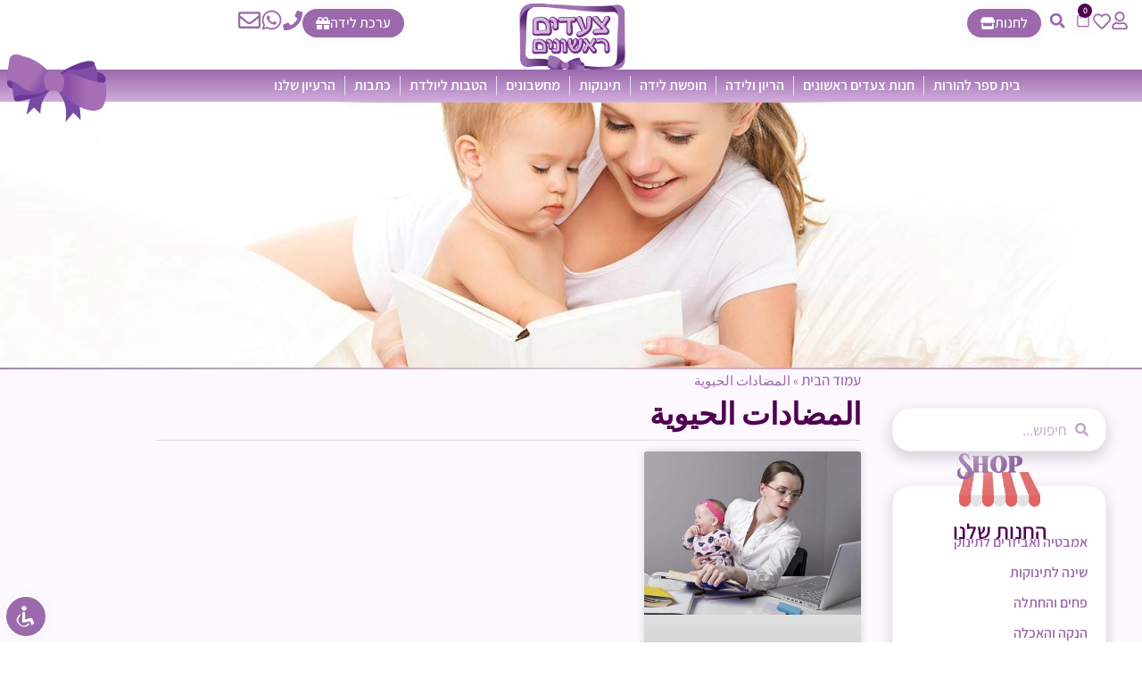

--- FILE ---
content_type: text/html; charset=UTF-8
request_url: https://www.first-steps.co.il/ar/tag/%D8%A7%D9%84%D9%85%D8%B6%D8%A7%D8%AF%D8%A7%D8%AA-%D8%A7%D9%84%D8%AD%D9%8A%D9%88%D9%8A%D8%A9/
body_size: 93093
content:
<!doctype html>
<html dir="rtl" lang="ar">
<head>
	<meta charset="UTF-8">
<script>
var gform;gform||(document.addEventListener("gform_main_scripts_loaded",function(){gform.scriptsLoaded=!0}),document.addEventListener("gform/theme/scripts_loaded",function(){gform.themeScriptsLoaded=!0}),window.addEventListener("DOMContentLoaded",function(){gform.domLoaded=!0}),gform={domLoaded:!1,scriptsLoaded:!1,themeScriptsLoaded:!1,isFormEditor:()=>"function"==typeof InitializeEditor,callIfLoaded:function(o){return!(!gform.domLoaded||!gform.scriptsLoaded||!gform.themeScriptsLoaded&&!gform.isFormEditor()||(gform.isFormEditor()&&console.warn("The use of gform.initializeOnLoaded() is deprecated in the form editor context and will be removed in Gravity Forms 3.1."),o(),0))},initializeOnLoaded:function(o){gform.callIfLoaded(o)||(document.addEventListener("gform_main_scripts_loaded",()=>{gform.scriptsLoaded=!0,gform.callIfLoaded(o)}),document.addEventListener("gform/theme/scripts_loaded",()=>{gform.themeScriptsLoaded=!0,gform.callIfLoaded(o)}),window.addEventListener("DOMContentLoaded",()=>{gform.domLoaded=!0,gform.callIfLoaded(o)}))},hooks:{action:{},filter:{}},addAction:function(o,r,e,t){gform.addHook("action",o,r,e,t)},addFilter:function(o,r,e,t){gform.addHook("filter",o,r,e,t)},doAction:function(o){gform.doHook("action",o,arguments)},applyFilters:function(o){return gform.doHook("filter",o,arguments)},removeAction:function(o,r){gform.removeHook("action",o,r)},removeFilter:function(o,r,e){gform.removeHook("filter",o,r,e)},addHook:function(o,r,e,t,n){null==gform.hooks[o][r]&&(gform.hooks[o][r]=[]);var d=gform.hooks[o][r];null==n&&(n=r+"_"+d.length),gform.hooks[o][r].push({tag:n,callable:e,priority:t=null==t?10:t})},doHook:function(r,o,e){var t;if(e=Array.prototype.slice.call(e,1),null!=gform.hooks[r][o]&&((o=gform.hooks[r][o]).sort(function(o,r){return o.priority-r.priority}),o.forEach(function(o){"function"!=typeof(t=o.callable)&&(t=window[t]),"action"==r?t.apply(null,e):e[0]=t.apply(null,e)})),"filter"==r)return e[0]},removeHook:function(o,r,t,n){var e;null!=gform.hooks[o][r]&&(e=(e=gform.hooks[o][r]).filter(function(o,r,e){return!!(null!=n&&n!=o.tag||null!=t&&t!=o.priority)}),gform.hooks[o][r]=e)}});
</script>

	<meta name="viewport" content="width=device-width, initial-scale=1">
	<link rel="profile" href="https://gmpg.org/xfn/11">
					<script>document.documentElement.className = document.documentElement.className + ' yes-js js_active js'</script>
			<meta name='robots' content='index, follow, max-image-preview:large, max-snippet:-1, max-video-preview:-1' />
<!-- Google Tag Manager -->
<script>(function(w,d,s,l,i){w[l]=w[l]||[];w[l].push({'gtm.start':
new Date().getTime(),event:'gtm.js'});var f=d.getElementsByTagName(s)[0],
j=d.createElement(s),dl=l!='dataLayer'?'&l='+l:'';j.async=true;j.src=
'https://www.googletagmanager.com/gtm.js?id='+i+dl;f.parentNode.insertBefore(j,f);
})(window,document,'script','dataLayer','GTM-MNWSGTJ');</script>
<!-- End Google Tag Manager -->
            <script data-no-defer="1" data-ezscrex="false" data-cfasync="false" data-pagespeed-no-defer data-cookieconsent="ignore">
                var ctPublicFunctions = {"_ajax_nonce":"9b7c82ae00","_rest_nonce":"12a6c3e50f","_ajax_url":"\/wp-admin\/admin-ajax.php","_rest_url":"https:\/\/www.first-steps.co.il\/wp-json\/","data__cookies_type":"none","data__ajax_type":"rest","data__bot_detector_enabled":"1","data__frontend_data_log_enabled":1,"cookiePrefix":"","wprocket_detected":false,"host_url":"www.first-steps.co.il","text__ee_click_to_select":"Click to select the whole data","text__ee_original_email":"The complete one is","text__ee_got_it":"Got it","text__ee_blocked":"Blocked","text__ee_cannot_connect":"Cannot connect","text__ee_cannot_decode":"Can not decode email. Unknown reason","text__ee_email_decoder":"CleanTalk email decoder","text__ee_wait_for_decoding":"The magic is on the way!","text__ee_decoding_process":"Please wait a few seconds while we decode the contact data."}
            </script>
        
            <script data-no-defer="1" data-ezscrex="false" data-cfasync="false" data-pagespeed-no-defer data-cookieconsent="ignore">
                var ctPublic = {"_ajax_nonce":"9b7c82ae00","settings__forms__check_internal":"0","settings__forms__check_external":"0","settings__forms__force_protection":"0","settings__forms__search_test":"1","settings__forms__wc_add_to_cart":"0","settings__data__bot_detector_enabled":"1","settings__sfw__anti_crawler":0,"blog_home":"https:\/\/www.first-steps.co.il\/","pixel__setting":"3","pixel__enabled":true,"pixel__url":null,"data__email_check_before_post":"1","data__email_check_exist_post":"1","data__cookies_type":"none","data__key_is_ok":true,"data__visible_fields_required":true,"wl_brandname":"Anti-Spam by CleanTalk","wl_brandname_short":"CleanTalk","ct_checkjs_key":"03d2d29528e36e26fe2cca829e988e9b9ab13857f79d09594ee2d377a7008acb","emailEncoderPassKey":"7959062e8fc5480da0fcc63eb61d7c7a","bot_detector_forms_excluded":"W10=","advancedCacheExists":false,"varnishCacheExists":false,"wc_ajax_add_to_cart":true}
            </script>
        
<!-- Google Tag Manager by PYS -->
    <script data-cfasync="false" data-pagespeed-no-defer>
	    window.dataLayerPYS = window.dataLayerPYS || [];
	</script>
<!-- End Google Tag Manager by PYS -->
	<!-- This site is optimized with the Yoast SEO plugin v26.7 - https://yoast.com/wordpress/plugins/seo/ -->
	<title>צעדים ראשוניםالمضادات الحيوية -</title>
	<meta name="description" content="צעדים ראשונים שמים לב אליך אמא , המובילים בתחום היולדות ואימהות בישראל. נסיון רב של מדריכות מומחות, הצפי ללידה בידע רב והמלצות ברמה הגבוהה ביותר. פעילויות והדרכות מותאמות אישית, בקרבת הבית. הצטרפו והתמקצעו עם צוות המומחות שלנו" />
	<link rel="canonical" href="https://www.first-steps.co.il/ar/tag/المضادات-الحيوية/" />
	<meta property="og:locale" content="ar_AR" />
	<meta property="og:type" content="article" />
	<meta property="og:title" content="צעדים ראשוניםالمضادات الحيوية -" />
	<meta property="og:description" content="צעדים ראשונים שמים לב אליך אמא , המובילים בתחום היולדות ואימהות בישראל. נסיון רב של מדריכות מומחות, הצפי ללידה בידע רב והמלצות ברמה הגבוהה ביותר. פעילויות והדרכות מותאמות אישית, בקרבת הבית. הצטרפו והתמקצעו עם צוות המומחות שלנו" />
	<meta property="og:url" content="https://www.first-steps.co.il/ar/tag/المضادات-الحيوية/" />
	<meta property="og:site_name" content="צעדים ראשונים" />
	<meta property="og:image" content="https://www.first-steps.co.il/wp-content/uploads/2021/10/logo_HEB-social.png" />
	<meta property="og:image:width" content="1024" />
	<meta property="og:image:height" content="759" />
	<meta property="og:image:type" content="image/png" />
	<meta name="twitter:card" content="summary_large_image" />
	<script type="application/ld+json" class="yoast-schema-graph">{"@context":"https://schema.org","@graph":[{"@type":"CollectionPage","@id":"https://www.first-steps.co.il/ar/tag/%d8%a7%d9%84%d9%85%d8%b6%d8%a7%d8%af%d8%a7%d8%aa-%d8%a7%d9%84%d8%ad%d9%8a%d9%88%d9%8a%d8%a9/","url":"https://www.first-steps.co.il/ar/tag/%d8%a7%d9%84%d9%85%d8%b6%d8%a7%d8%af%d8%a7%d8%aa-%d8%a7%d9%84%d8%ad%d9%8a%d9%88%d9%8a%d8%a9/","name":"צעדים ראשוניםالمضادات الحيوية -","isPartOf":{"@id":"https://www.first-steps.co.il/ar/#website"},"primaryImageOfPage":{"@id":"https://www.first-steps.co.il/ar/tag/%d8%a7%d9%84%d9%85%d8%b6%d8%a7%d8%af%d8%a7%d8%aa-%d8%a7%d9%84%d8%ad%d9%8a%d9%88%d9%8a%d8%a9/#primaryimage"},"image":{"@id":"https://www.first-steps.co.il/ar/tag/%d8%a7%d9%84%d9%85%d8%b6%d8%a7%d8%af%d8%a7%d8%aa-%d8%a7%d9%84%d8%ad%d9%8a%d9%88%d9%8a%d8%a9/#primaryimage"},"thumbnailUrl":"https://www.first-steps.co.il/wp-content/uploads/2017/04/picture255.jpg","description":"צעדים ראשונים שמים לב אליך אמא , המובילים בתחום היולדות ואימהות בישראל. נסיון רב של מדריכות מומחות, הצפי ללידה בידע רב והמלצות ברמה הגבוהה ביותר. פעילויות והדרכות מותאמות אישית, בקרבת הבית. הצטרפו והתמקצעו עם צוות המומחות שלנו","breadcrumb":{"@id":"https://www.first-steps.co.il/ar/tag/%d8%a7%d9%84%d9%85%d8%b6%d8%a7%d8%af%d8%a7%d8%aa-%d8%a7%d9%84%d8%ad%d9%8a%d9%88%d9%8a%d8%a9/#breadcrumb"},"inLanguage":"ar"},{"@type":"ImageObject","inLanguage":"ar","@id":"https://www.first-steps.co.il/ar/tag/%d8%a7%d9%84%d9%85%d8%b6%d8%a7%d8%af%d8%a7%d8%aa-%d8%a7%d9%84%d8%ad%d9%8a%d9%88%d9%8a%d8%a9/#primaryimage","url":"https://www.first-steps.co.il/wp-content/uploads/2017/04/picture255.jpg","contentUrl":"https://www.first-steps.co.il/wp-content/uploads/2017/04/picture255.jpg","width":465,"height":348,"caption":"נשים עובדות"},{"@type":"BreadcrumbList","@id":"https://www.first-steps.co.il/ar/tag/%d8%a7%d9%84%d9%85%d8%b6%d8%a7%d8%af%d8%a7%d8%aa-%d8%a7%d9%84%d8%ad%d9%8a%d9%88%d9%8a%d8%a9/#breadcrumb","itemListElement":[{"@type":"ListItem","position":1,"name":"עמוד הבית","item":"https://www.first-steps.co.il/he/"},{"@type":"ListItem","position":2,"name":"المضادات الحيوية"}]},{"@type":"WebSite","@id":"https://www.first-steps.co.il/ar/#website","url":"https://www.first-steps.co.il/ar/","name":"צעדים ראשונים","description":"צעדים ראשונים שמים לב אליך אמא , המובילים בתחום היולדות ואימהות בישראל. נסיון רב של מדריכות מומחות, הצפי ללידה בידע רב והמלצות ברמה הגבוהה ביותר. פעילויות והדרכות מותאמות אישית, בקרבת הבית. הצטרפו והתמקצעו עם צוות המומחות שלנו","publisher":{"@id":"https://www.first-steps.co.il/ar/#organization"},"potentialAction":[{"@type":"SearchAction","target":{"@type":"EntryPoint","urlTemplate":"https://www.first-steps.co.il/ar/?s={search_term_string}"},"query-input":{"@type":"PropertyValueSpecification","valueRequired":true,"valueName":"search_term_string"}}],"inLanguage":"ar"},{"@type":"Organization","@id":"https://www.first-steps.co.il/ar/#organization","name":"צעדים ראשונים","url":"https://www.first-steps.co.il/ar/","logo":{"@type":"ImageObject","inLanguage":"ar","@id":"https://www.first-steps.co.il/ar/#/schema/logo/image/","url":"https://www.first-steps.co.il/wp-content/uploads/2021/10/logo_HEB-social.png","contentUrl":"https://www.first-steps.co.il/wp-content/uploads/2021/10/logo_HEB-social.png","width":1024,"height":759,"caption":"צעדים ראשונים"},"image":{"@id":"https://www.first-steps.co.il/ar/#/schema/logo/image/"}}]}</script>
	<!-- / Yoast SEO plugin. -->


<script type='application/javascript'  id='pys-version-script'>console.log('PixelYourSite Free version 11.1.5.2');</script>
<link rel='dns-prefetch' href='//fd.cleantalk.org' />
<link rel='dns-prefetch' href='//cdn.jsdelivr.net' />
<link rel="alternate" type="application/rss+xml" title="צעדים ראשונים &laquo; الخلاصة" href="https://www.first-steps.co.il/ar/feed/" />
<link rel="alternate" type="application/rss+xml" title="צעדים ראשונים &laquo; خلاصة التعليقات" href="https://www.first-steps.co.il/ar/comments/feed/" />
<link rel="alternate" type="application/rss+xml" title="צעדים ראשונים &laquo; المضادات الحيوية خلاصة الوسوم" href="https://www.first-steps.co.il/ar/tag/%d8%a7%d9%84%d9%85%d8%b6%d8%a7%d8%af%d8%a7%d8%aa-%d8%a7%d9%84%d8%ad%d9%8a%d9%88%d9%8a%d8%a9/feed/" />
<style id='wp-img-auto-sizes-contain-inline-css'>
img:is([sizes=auto i],[sizes^="auto," i]){contain-intrinsic-size:3000px 1500px}
/*# sourceURL=wp-img-auto-sizes-contain-inline-css */
</style>

<style id='wp-emoji-styles-inline-css'>

	img.wp-smiley, img.emoji {
		display: inline !important;
		border: none !important;
		box-shadow: none !important;
		height: 1em !important;
		width: 1em !important;
		margin: 0 0.07em !important;
		vertical-align: -0.1em !important;
		background: none !important;
		padding: 0 !important;
	}
/*# sourceURL=wp-emoji-styles-inline-css */
</style>
<link rel='stylesheet' id='wp-block-library-rtl-css' href='https://www.first-steps.co.il/wp-includes/css/dist/block-library/style-rtl.min.css?ver=6.9' media='all' />
<link rel='stylesheet' id='jquery-selectBox-css' href='https://www.first-steps.co.il/wp-content/plugins/yith-woocommerce-wishlist/assets/css/jquery.selectBox.css?ver=1.2.0' media='all' />
<link rel='stylesheet' id='woocommerce_prettyPhoto_css-rtl-css' href='//www.first-steps.co.il/wp-content/plugins/woocommerce/assets/css/prettyPhoto-rtl.css?ver=3.1.6' media='all' />
<link rel='stylesheet' id='yith-wcwl-main-css' href='https://www.first-steps.co.il/wp-content/plugins/yith-woocommerce-wishlist/assets/css/style.css?ver=4.11.0' media='all' />
<style id='yith-wcwl-main-inline-css'>
 :root { --color-add-to-wishlist-background: #333333; --color-add-to-wishlist-text: #FFFFFF; --color-add-to-wishlist-border: #333333; --color-add-to-wishlist-background-hover: #333333; --color-add-to-wishlist-text-hover: #FFFFFF; --color-add-to-wishlist-border-hover: #333333; --rounded-corners-radius: 21px; --color-add-to-cart-background: #333333; --color-add-to-cart-text: #FFFFFF; --color-add-to-cart-border: #333333; --color-add-to-cart-background-hover: #4F4F4F; --color-add-to-cart-text-hover: #FFFFFF; --color-add-to-cart-border-hover: #4F4F4F; --add-to-cart-rounded-corners-radius: 16px; --color-button-style-1-background: #333333; --color-button-style-1-text: #FFFFFF; --color-button-style-1-border: #333333; --color-button-style-1-background-hover: #4F4F4F; --color-button-style-1-text-hover: #FFFFFF; --color-button-style-1-border-hover: #4F4F4F; --color-button-style-2-background: #333333; --color-button-style-2-text: #FFFFFF; --color-button-style-2-border: #333333; --color-button-style-2-background-hover: #4F4F4F; --color-button-style-2-text-hover: #FFFFFF; --color-button-style-2-border-hover: #4F4F4F; --color-wishlist-table-background: #FFFFFF; --color-wishlist-table-text: #6d6c6c; --color-wishlist-table-border: #FFFFFF; --color-headers-background: #F4F4F4; --color-share-button-color: #FFFFFF; --color-share-button-color-hover: #FFFFFF; --color-fb-button-background: #39599E; --color-fb-button-background-hover: #595A5A; --color-tw-button-background: #45AFE2; --color-tw-button-background-hover: #595A5A; --color-pr-button-background: #AB2E31; --color-pr-button-background-hover: #595A5A; --color-em-button-background: #FBB102; --color-em-button-background-hover: #595A5A; --color-wa-button-background: #00A901; --color-wa-button-background-hover: #595A5A; --feedback-duration: 3s } 
 :root { --color-add-to-wishlist-background: #333333; --color-add-to-wishlist-text: #FFFFFF; --color-add-to-wishlist-border: #333333; --color-add-to-wishlist-background-hover: #333333; --color-add-to-wishlist-text-hover: #FFFFFF; --color-add-to-wishlist-border-hover: #333333; --rounded-corners-radius: 21px; --color-add-to-cart-background: #333333; --color-add-to-cart-text: #FFFFFF; --color-add-to-cart-border: #333333; --color-add-to-cart-background-hover: #4F4F4F; --color-add-to-cart-text-hover: #FFFFFF; --color-add-to-cart-border-hover: #4F4F4F; --add-to-cart-rounded-corners-radius: 16px; --color-button-style-1-background: #333333; --color-button-style-1-text: #FFFFFF; --color-button-style-1-border: #333333; --color-button-style-1-background-hover: #4F4F4F; --color-button-style-1-text-hover: #FFFFFF; --color-button-style-1-border-hover: #4F4F4F; --color-button-style-2-background: #333333; --color-button-style-2-text: #FFFFFF; --color-button-style-2-border: #333333; --color-button-style-2-background-hover: #4F4F4F; --color-button-style-2-text-hover: #FFFFFF; --color-button-style-2-border-hover: #4F4F4F; --color-wishlist-table-background: #FFFFFF; --color-wishlist-table-text: #6d6c6c; --color-wishlist-table-border: #FFFFFF; --color-headers-background: #F4F4F4; --color-share-button-color: #FFFFFF; --color-share-button-color-hover: #FFFFFF; --color-fb-button-background: #39599E; --color-fb-button-background-hover: #595A5A; --color-tw-button-background: #45AFE2; --color-tw-button-background-hover: #595A5A; --color-pr-button-background: #AB2E31; --color-pr-button-background-hover: #595A5A; --color-em-button-background: #FBB102; --color-em-button-background-hover: #595A5A; --color-wa-button-background: #00A901; --color-wa-button-background-hover: #595A5A; --feedback-duration: 3s } 
/*# sourceURL=yith-wcwl-main-inline-css */
</style>
<style id='global-styles-inline-css'>
:root{--wp--preset--aspect-ratio--square: 1;--wp--preset--aspect-ratio--4-3: 4/3;--wp--preset--aspect-ratio--3-4: 3/4;--wp--preset--aspect-ratio--3-2: 3/2;--wp--preset--aspect-ratio--2-3: 2/3;--wp--preset--aspect-ratio--16-9: 16/9;--wp--preset--aspect-ratio--9-16: 9/16;--wp--preset--color--black: #000000;--wp--preset--color--cyan-bluish-gray: #abb8c3;--wp--preset--color--white: #ffffff;--wp--preset--color--pale-pink: #f78da7;--wp--preset--color--vivid-red: #cf2e2e;--wp--preset--color--luminous-vivid-orange: #ff6900;--wp--preset--color--luminous-vivid-amber: #fcb900;--wp--preset--color--light-green-cyan: #7bdcb5;--wp--preset--color--vivid-green-cyan: #00d084;--wp--preset--color--pale-cyan-blue: #8ed1fc;--wp--preset--color--vivid-cyan-blue: #0693e3;--wp--preset--color--vivid-purple: #9b51e0;--wp--preset--gradient--vivid-cyan-blue-to-vivid-purple: linear-gradient(135deg,rgb(6,147,227) 0%,rgb(155,81,224) 100%);--wp--preset--gradient--light-green-cyan-to-vivid-green-cyan: linear-gradient(135deg,rgb(122,220,180) 0%,rgb(0,208,130) 100%);--wp--preset--gradient--luminous-vivid-amber-to-luminous-vivid-orange: linear-gradient(135deg,rgb(252,185,0) 0%,rgb(255,105,0) 100%);--wp--preset--gradient--luminous-vivid-orange-to-vivid-red: linear-gradient(135deg,rgb(255,105,0) 0%,rgb(207,46,46) 100%);--wp--preset--gradient--very-light-gray-to-cyan-bluish-gray: linear-gradient(135deg,rgb(238,238,238) 0%,rgb(169,184,195) 100%);--wp--preset--gradient--cool-to-warm-spectrum: linear-gradient(135deg,rgb(74,234,220) 0%,rgb(151,120,209) 20%,rgb(207,42,186) 40%,rgb(238,44,130) 60%,rgb(251,105,98) 80%,rgb(254,248,76) 100%);--wp--preset--gradient--blush-light-purple: linear-gradient(135deg,rgb(255,206,236) 0%,rgb(152,150,240) 100%);--wp--preset--gradient--blush-bordeaux: linear-gradient(135deg,rgb(254,205,165) 0%,rgb(254,45,45) 50%,rgb(107,0,62) 100%);--wp--preset--gradient--luminous-dusk: linear-gradient(135deg,rgb(255,203,112) 0%,rgb(199,81,192) 50%,rgb(65,88,208) 100%);--wp--preset--gradient--pale-ocean: linear-gradient(135deg,rgb(255,245,203) 0%,rgb(182,227,212) 50%,rgb(51,167,181) 100%);--wp--preset--gradient--electric-grass: linear-gradient(135deg,rgb(202,248,128) 0%,rgb(113,206,126) 100%);--wp--preset--gradient--midnight: linear-gradient(135deg,rgb(2,3,129) 0%,rgb(40,116,252) 100%);--wp--preset--font-size--small: 13px;--wp--preset--font-size--medium: 20px;--wp--preset--font-size--large: 36px;--wp--preset--font-size--x-large: 42px;--wp--preset--spacing--20: 0.44rem;--wp--preset--spacing--30: 0.67rem;--wp--preset--spacing--40: 1rem;--wp--preset--spacing--50: 1.5rem;--wp--preset--spacing--60: 2.25rem;--wp--preset--spacing--70: 3.38rem;--wp--preset--spacing--80: 5.06rem;--wp--preset--shadow--natural: 6px 6px 9px rgba(0, 0, 0, 0.2);--wp--preset--shadow--deep: 12px 12px 50px rgba(0, 0, 0, 0.4);--wp--preset--shadow--sharp: 6px 6px 0px rgba(0, 0, 0, 0.2);--wp--preset--shadow--outlined: 6px 6px 0px -3px rgb(255, 255, 255), 6px 6px rgb(0, 0, 0);--wp--preset--shadow--crisp: 6px 6px 0px rgb(0, 0, 0);}:root { --wp--style--global--content-size: 800px;--wp--style--global--wide-size: 1200px; }:where(body) { margin: 0; }.wp-site-blocks > .alignleft { float: left; margin-right: 2em; }.wp-site-blocks > .alignright { float: right; margin-left: 2em; }.wp-site-blocks > .aligncenter { justify-content: center; margin-left: auto; margin-right: auto; }:where(.wp-site-blocks) > * { margin-block-start: 24px; margin-block-end: 0; }:where(.wp-site-blocks) > :first-child { margin-block-start: 0; }:where(.wp-site-blocks) > :last-child { margin-block-end: 0; }:root { --wp--style--block-gap: 24px; }:root :where(.is-layout-flow) > :first-child{margin-block-start: 0;}:root :where(.is-layout-flow) > :last-child{margin-block-end: 0;}:root :where(.is-layout-flow) > *{margin-block-start: 24px;margin-block-end: 0;}:root :where(.is-layout-constrained) > :first-child{margin-block-start: 0;}:root :where(.is-layout-constrained) > :last-child{margin-block-end: 0;}:root :where(.is-layout-constrained) > *{margin-block-start: 24px;margin-block-end: 0;}:root :where(.is-layout-flex){gap: 24px;}:root :where(.is-layout-grid){gap: 24px;}.is-layout-flow > .alignleft{float: left;margin-inline-start: 0;margin-inline-end: 2em;}.is-layout-flow > .alignright{float: right;margin-inline-start: 2em;margin-inline-end: 0;}.is-layout-flow > .aligncenter{margin-left: auto !important;margin-right: auto !important;}.is-layout-constrained > .alignleft{float: left;margin-inline-start: 0;margin-inline-end: 2em;}.is-layout-constrained > .alignright{float: right;margin-inline-start: 2em;margin-inline-end: 0;}.is-layout-constrained > .aligncenter{margin-left: auto !important;margin-right: auto !important;}.is-layout-constrained > :where(:not(.alignleft):not(.alignright):not(.alignfull)){max-width: var(--wp--style--global--content-size);margin-left: auto !important;margin-right: auto !important;}.is-layout-constrained > .alignwide{max-width: var(--wp--style--global--wide-size);}body .is-layout-flex{display: flex;}.is-layout-flex{flex-wrap: wrap;align-items: center;}.is-layout-flex > :is(*, div){margin: 0;}body .is-layout-grid{display: grid;}.is-layout-grid > :is(*, div){margin: 0;}body{padding-top: 0px;padding-right: 0px;padding-bottom: 0px;padding-left: 0px;}a:where(:not(.wp-element-button)){text-decoration: underline;}:root :where(.wp-element-button, .wp-block-button__link){background-color: #32373c;border-width: 0;color: #fff;font-family: inherit;font-size: inherit;font-style: inherit;font-weight: inherit;letter-spacing: inherit;line-height: inherit;padding-top: calc(0.667em + 2px);padding-right: calc(1.333em + 2px);padding-bottom: calc(0.667em + 2px);padding-left: calc(1.333em + 2px);text-decoration: none;text-transform: inherit;}.has-black-color{color: var(--wp--preset--color--black) !important;}.has-cyan-bluish-gray-color{color: var(--wp--preset--color--cyan-bluish-gray) !important;}.has-white-color{color: var(--wp--preset--color--white) !important;}.has-pale-pink-color{color: var(--wp--preset--color--pale-pink) !important;}.has-vivid-red-color{color: var(--wp--preset--color--vivid-red) !important;}.has-luminous-vivid-orange-color{color: var(--wp--preset--color--luminous-vivid-orange) !important;}.has-luminous-vivid-amber-color{color: var(--wp--preset--color--luminous-vivid-amber) !important;}.has-light-green-cyan-color{color: var(--wp--preset--color--light-green-cyan) !important;}.has-vivid-green-cyan-color{color: var(--wp--preset--color--vivid-green-cyan) !important;}.has-pale-cyan-blue-color{color: var(--wp--preset--color--pale-cyan-blue) !important;}.has-vivid-cyan-blue-color{color: var(--wp--preset--color--vivid-cyan-blue) !important;}.has-vivid-purple-color{color: var(--wp--preset--color--vivid-purple) !important;}.has-black-background-color{background-color: var(--wp--preset--color--black) !important;}.has-cyan-bluish-gray-background-color{background-color: var(--wp--preset--color--cyan-bluish-gray) !important;}.has-white-background-color{background-color: var(--wp--preset--color--white) !important;}.has-pale-pink-background-color{background-color: var(--wp--preset--color--pale-pink) !important;}.has-vivid-red-background-color{background-color: var(--wp--preset--color--vivid-red) !important;}.has-luminous-vivid-orange-background-color{background-color: var(--wp--preset--color--luminous-vivid-orange) !important;}.has-luminous-vivid-amber-background-color{background-color: var(--wp--preset--color--luminous-vivid-amber) !important;}.has-light-green-cyan-background-color{background-color: var(--wp--preset--color--light-green-cyan) !important;}.has-vivid-green-cyan-background-color{background-color: var(--wp--preset--color--vivid-green-cyan) !important;}.has-pale-cyan-blue-background-color{background-color: var(--wp--preset--color--pale-cyan-blue) !important;}.has-vivid-cyan-blue-background-color{background-color: var(--wp--preset--color--vivid-cyan-blue) !important;}.has-vivid-purple-background-color{background-color: var(--wp--preset--color--vivid-purple) !important;}.has-black-border-color{border-color: var(--wp--preset--color--black) !important;}.has-cyan-bluish-gray-border-color{border-color: var(--wp--preset--color--cyan-bluish-gray) !important;}.has-white-border-color{border-color: var(--wp--preset--color--white) !important;}.has-pale-pink-border-color{border-color: var(--wp--preset--color--pale-pink) !important;}.has-vivid-red-border-color{border-color: var(--wp--preset--color--vivid-red) !important;}.has-luminous-vivid-orange-border-color{border-color: var(--wp--preset--color--luminous-vivid-orange) !important;}.has-luminous-vivid-amber-border-color{border-color: var(--wp--preset--color--luminous-vivid-amber) !important;}.has-light-green-cyan-border-color{border-color: var(--wp--preset--color--light-green-cyan) !important;}.has-vivid-green-cyan-border-color{border-color: var(--wp--preset--color--vivid-green-cyan) !important;}.has-pale-cyan-blue-border-color{border-color: var(--wp--preset--color--pale-cyan-blue) !important;}.has-vivid-cyan-blue-border-color{border-color: var(--wp--preset--color--vivid-cyan-blue) !important;}.has-vivid-purple-border-color{border-color: var(--wp--preset--color--vivid-purple) !important;}.has-vivid-cyan-blue-to-vivid-purple-gradient-background{background: var(--wp--preset--gradient--vivid-cyan-blue-to-vivid-purple) !important;}.has-light-green-cyan-to-vivid-green-cyan-gradient-background{background: var(--wp--preset--gradient--light-green-cyan-to-vivid-green-cyan) !important;}.has-luminous-vivid-amber-to-luminous-vivid-orange-gradient-background{background: var(--wp--preset--gradient--luminous-vivid-amber-to-luminous-vivid-orange) !important;}.has-luminous-vivid-orange-to-vivid-red-gradient-background{background: var(--wp--preset--gradient--luminous-vivid-orange-to-vivid-red) !important;}.has-very-light-gray-to-cyan-bluish-gray-gradient-background{background: var(--wp--preset--gradient--very-light-gray-to-cyan-bluish-gray) !important;}.has-cool-to-warm-spectrum-gradient-background{background: var(--wp--preset--gradient--cool-to-warm-spectrum) !important;}.has-blush-light-purple-gradient-background{background: var(--wp--preset--gradient--blush-light-purple) !important;}.has-blush-bordeaux-gradient-background{background: var(--wp--preset--gradient--blush-bordeaux) !important;}.has-luminous-dusk-gradient-background{background: var(--wp--preset--gradient--luminous-dusk) !important;}.has-pale-ocean-gradient-background{background: var(--wp--preset--gradient--pale-ocean) !important;}.has-electric-grass-gradient-background{background: var(--wp--preset--gradient--electric-grass) !important;}.has-midnight-gradient-background{background: var(--wp--preset--gradient--midnight) !important;}.has-small-font-size{font-size: var(--wp--preset--font-size--small) !important;}.has-medium-font-size{font-size: var(--wp--preset--font-size--medium) !important;}.has-large-font-size{font-size: var(--wp--preset--font-size--large) !important;}.has-x-large-font-size{font-size: var(--wp--preset--font-size--x-large) !important;}
:root :where(.wp-block-pullquote){font-size: 1.5em;line-height: 1.6;}
/*# sourceURL=global-styles-inline-css */
</style>
<link rel='stylesheet' id='accessibility-light-css' href='https://www.first-steps.co.il/wp-content/plugins/accessibility-light/assets/css/accessibility-light.css?ver=6.9' media='all' />
<link rel='stylesheet' id='bz-first-steps-css' href='https://www.first-steps.co.il/wp-content/plugins/bz-first-steps/public/css/bz-fs-public.css?ver=1.8.5' media='all' />
<link rel='stylesheet' id='cleantalk-public-css-css' href='https://www.first-steps.co.il/wp-content/plugins/cleantalk-spam-protect/css/cleantalk-public.min.css?ver=6.70.1_1766413926' media='all' />
<link rel='stylesheet' id='cleantalk-email-decoder-css-css' href='https://www.first-steps.co.il/wp-content/plugins/cleantalk-spam-protect/css/cleantalk-email-decoder.min.css?ver=6.70.1_1766413926' media='all' />
<link rel='stylesheet' id='contact-form-7-css' href='https://www.first-steps.co.il/wp-content/plugins/contact-form-7/includes/css/styles.css?ver=6.1.4' media='all' />
<link rel='stylesheet' id='contact-form-7-rtl-css' href='https://www.first-steps.co.il/wp-content/plugins/contact-form-7/includes/css/styles-rtl.css?ver=6.1.4' media='all' />
<link rel='stylesheet' id='betanet-epost-jqueryui-css' href='https://www.first-steps.co.il/wp-content/plugins/hfd-integration/css/jquery-ui.min.css?ver=6.9' media='all' />
<link rel='stylesheet' id='betanet-epost-style-css' href='https://www.first-steps.co.il/wp-content/plugins/hfd-integration/css/style.css?ver=6.9' media='all' />
<link rel='stylesheet' id='woocommerce-layout-rtl-css' href='https://www.first-steps.co.il/wp-content/plugins/woocommerce/assets/css/woocommerce-layout-rtl.css?ver=10.4.3' media='all' />
<link rel='stylesheet' id='woocommerce-smallscreen-rtl-css' href='https://www.first-steps.co.il/wp-content/plugins/woocommerce/assets/css/woocommerce-smallscreen-rtl.css?ver=10.4.3' media='only screen and (max-width: 768px)' />
<link rel='stylesheet' id='woocommerce-general-rtl-css' href='https://www.first-steps.co.il/wp-content/plugins/woocommerce/assets/css/woocommerce-rtl.css?ver=10.4.3' media='all' />
<style id='woocommerce-inline-inline-css'>
.woocommerce form .form-row .required { visibility: visible; }
/*# sourceURL=woocommerce-inline-inline-css */
</style>
<link rel='stylesheet' id='wpcf7-redirect-script-frontend-css' href='https://www.first-steps.co.il/wp-content/plugins/wpcf7-redirect/build/assets/frontend-script.css?ver=2c532d7e2be36f6af233' media='all' />
<link rel='stylesheet' id='dce-style-css' href='https://www.first-steps.co.il/wp-content/plugins/dynamic-content-for-elementor/assets/css/style.min.css?ver=3.3.24' media='all' />
<link rel='stylesheet' id='dce-dynamic-visibility-css' href='https://www.first-steps.co.il/wp-content/plugins/dynamic-content-for-elementor/assets/css/dynamic-visibility.min.css?ver=3.3.24' media='all' />
<link rel='stylesheet' id='tom-select-css-css' href='https://cdn.jsdelivr.net/npm/tom-select@2.0.0/dist/css/tom-select.css?ver=2.0.0' media='all' />
<link rel='stylesheet' id='hello-elementor-css' href='https://www.first-steps.co.il/wp-content/themes/hello-elementor/assets/css/reset.css?ver=3.4.5' media='all' />
<link rel='stylesheet' id='hello-elementor-theme-style-css' href='https://www.first-steps.co.il/wp-content/themes/hello-elementor/assets/css/theme.css?ver=3.4.5' media='all' />
<link rel='stylesheet' id='hello-elementor-header-footer-css' href='https://www.first-steps.co.il/wp-content/themes/hello-elementor/assets/css/header-footer.css?ver=3.4.5' media='all' />
<link rel='stylesheet' id='elementor-frontend-css' href='https://www.first-steps.co.il/wp-content/uploads/elementor/css/custom-frontend.min.css?ver=1768948283' media='all' />
<style id='elementor-frontend-inline-css'>
.elementor-kit-21265{--e-global-color-primary:#704DA0;--e-global-color-secondary:#9B69AC;--e-global-color-text:#2C2F30;--e-global-color-accent:#4E0250;--e-global-color-3f1b0ed3:#F7F7F7;--e-global-color-5fb53b78:#FFFFFF;--e-global-color-5aaa2b15:#EAE0EE;--e-global-color-870168d:#FFEFD6;--e-global-color-2a0c7265:#FFC679;--e-global-color-42b0199c:#D8EAD7;--e-global-color-50a5a4ce:#80B77C;--e-global-color-14c0333b:#E5D8E9;--e-global-color-3b21e130:#8F60A2;--e-global-color-kadence1:#704da0;--e-global-color-kadence2:#9d6baf;--e-global-color-kadence3:#333333;--e-global-color-kadence4:#4e0250;--e-global-color-kadence5:#704da0;--e-global-color-kadence6:#9f70b0;--e-global-color-kadence7:#eae0ee;--e-global-color-kadence8:#f7f7f7;--e-global-color-kadence9:#ffffff;--e-global-color-55fd5b1:#F6D2CB;--e-global-color-fba9f3b:#E47964;--e-global-color-fb1d362:#EAE0EE;--e-global-color-07e1ae6:#333333;--e-global-color-dff3ee3:#FF7B9C;--e-global-color-12835cb:#96C692;--e-global-color-4996403:#FFD390;--e-global-color-8f0d6b1:#EEE5F1;--e-global-color-132b0cf:#A98FB0;--e-global-color-ac46644:#F3F3F3;--e-global-color-0248d10:#FCF3FF;--e-global-color-ffb44db:#59135E;--e-global-color-2a20e08:#FDF8FF;--e-global-color-ea9c688:#6488E4;--e-global-color-8051351:#CBDBF6;--e-global-color-c86c509:#F7F7F780;--e-global-color-49b832d:#F7F7F7CC;--e-global-color-3b44dd9:#FFE3EA;--e-global-color-9f26db1:#F1F0F2;--e-global-color-6f5ef82:#230903;--e-global-color-392ee4a:#DEB9EA;--e-global-color-901031b:#E5D8E9;--e-global-color-f665fcd:#8B8B8B;--e-global-typography-primary-font-family:"Assistant";--e-global-typography-primary-font-weight:600;--e-global-typography-secondary-font-family:"Assistant";--e-global-typography-secondary-font-weight:400;--e-global-typography-text-font-family:"Assistant";--e-global-typography-text-font-size:17px;--e-global-typography-text-font-weight:400;--e-global-typography-accent-font-family:"Assistant";--e-global-typography-accent-font-size:17px;--e-global-typography-accent-font-weight:bold;--e-global-typography-b2bb816-font-family:"Varela Round";--e-global-typography-b2bb816-font-size:12px;--e-global-typography-b2bb816-font-weight:700;--e-global-typography-a6ca11c-font-family:"Varela Round";--e-global-typography-a6ca11c-font-size:14px;--e-global-typography-a6ca11c-font-weight:700;--e-global-typography-a6ca11c-line-height:1.2em;--e-global-typography-b43960f-font-family:"Varela Round";--e-global-typography-b43960f-font-size:14px;--e-global-typography-b43960f-font-weight:400;--e-global-typography-b43960f-line-height:1.1em;--e-global-typography-dc2b33c-font-family:"Assistant";--e-global-typography-dc2b33c-font-size:2em;--e-global-typography-dc2b33c-font-weight:600;--e-global-typography-20e93aa-font-family:"Varela Round";--e-global-typography-20e93aa-font-weight:500;--e-global-typography-7fe028d-font-family:"Varela Round";--e-global-typography-7fe028d-font-size:18px;--e-global-typography-7fe028d-font-weight:600;--e-global-typography-dc658e9-font-family:"Varela Round";--e-global-typography-dc658e9-font-size:14px;--e-global-typography-dc658e9-font-weight:400;--e-global-typography-c688072-font-family:"Assistant";--e-global-typography-c688072-font-size:3em;--e-global-typography-c688072-font-weight:600;--e-global-typography-92474f8-font-family:"Assistant";--e-global-typography-92474f8-font-size:1.5em;--e-global-typography-92474f8-font-weight:600;--e-global-typography-bc94230-font-size:34px;--e-global-typography-bc94230-font-weight:700;background-color:#FFFFFF;font-size:17px;}.elementor-kit-21265 button:hover,.elementor-kit-21265 button:focus,.elementor-kit-21265 input[type="button"]:hover,.elementor-kit-21265 input[type="button"]:focus,.elementor-kit-21265 input[type="submit"]:hover,.elementor-kit-21265 input[type="submit"]:focus,.elementor-kit-21265 .elementor-button:hover,.elementor-kit-21265 .elementor-button:focus{background-color:var( --e-global-color-accent );color:var( --e-global-color-5fb53b78 );box-shadow:0px 0px 10px 0px rgba(238, 228.99999999999997, 240.99999999999997, 0.5);}.elementor-kit-21265 e-page-transition{background-color:#FFBC7D;}.elementor-kit-21265 a{color:var( --e-global-color-secondary );font-size:17px;font-weight:500;}.elementor-kit-21265 a:hover{color:var( --e-global-color-accent );}.elementor-kit-21265 h1{color:var( --e-global-color-accent );font-weight:700;}.elementor-kit-21265 h2{color:var( --e-global-color-secondary );font-size:26px;font-weight:400;}.elementor-kit-21265 h3{color:#000000;font-size:20px;font-weight:500;line-height:23px;}.elementor-kit-21265 h4{font-size:20px;font-weight:500;}.elementor-kit-21265 button,.elementor-kit-21265 input[type="button"],.elementor-kit-21265 input[type="submit"],.elementor-kit-21265 .elementor-button{font-family:var( --e-global-typography-accent-font-family ), assistant;font-size:var( --e-global-typography-accent-font-size );font-weight:var( --e-global-typography-accent-font-weight );color:var( --e-global-color-5fb53b78 );box-shadow:0px 0px 14px 0px rgba(238, 228.99999999999997, 240.99999999999997, 0.5);border-style:none;border-radius:30px 30px 30px 30px;}.elementor-section.elementor-section-boxed > .elementor-container{max-width:1140px;}.e-con{--container-max-width:1140px;}{}h1.entry-title{display:var(--page-title-display);}.site-header .site-branding{flex-direction:column;align-items:stretch;}.site-header{padding-inline-end:0px;padding-inline-start:0px;}.site-footer .site-branding{flex-direction:column;align-items:stretch;}@media(min-width:1200px){.elementor-kit-21265 button,.elementor-kit-21265 input[type="button"],.elementor-kit-21265 input[type="submit"],.elementor-kit-21265 .elementor-button{font-size:var( --e-global-typography-accent-font-size );}}@media(max-width:1024px){.elementor-kit-21265{--e-global-typography-c688072-font-size:2em;--e-global-typography-92474f8-font-size:1.4em;}.elementor-kit-21265 button,.elementor-kit-21265 input[type="button"],.elementor-kit-21265 input[type="submit"],.elementor-kit-21265 .elementor-button{font-size:var( --e-global-typography-accent-font-size );}.elementor-section.elementor-section-boxed > .elementor-container{max-width:1024px;}.e-con{--container-max-width:1024px;}}@media(max-width:767px){.elementor-kit-21265{--e-global-typography-20e93aa-font-size:0.8rem;--e-global-typography-c688072-font-size:2em;--e-global-typography-92474f8-font-size:1rem;--e-global-typography-bc94230-font-size:32px;--e-global-typography-bc94230-line-height:1.2em;}.elementor-kit-21265 button,.elementor-kit-21265 input[type="button"],.elementor-kit-21265 input[type="submit"],.elementor-kit-21265 .elementor-button{font-size:var( --e-global-typography-accent-font-size );}.elementor-section.elementor-section-boxed > .elementor-container{max-width:740px;}.e-con{--container-max-width:740px;--container-default-padding-top:-15px;--container-default-padding-right:-15px;--container-default-padding-bottom:-15px;--container-default-padding-left:-15px;}}/* Start custom CSS */.ts-control {
    border: 1px solid #610000!important;
}

.woocommerce span.onsale {
background-image: url('/wp-content/uploads/2023/10/Cute-Summer-Baby-Clothes-Facebook-Cover.webp');
    background-size: 120px;
    background-repeat: no-repeat;
        min-width: 90px!important;
    line-height: 58px!important;
    right: 0px!important;
    background-repeat: no-repeat;
    margin: -5px 0px 0px 0px!important;
padding: 0px 0px 90px 20px!important;

}

.wp-block-button__link {
        color: #fff!important;
    background-color: #9B69AC!important;
}
.wp-block-button__link:hover {
    background-color: #4E0250!important;
}
@media screen and (max-width: 767px) {
    .g-30{
        display:none;
    }
}
@media screen and (min-width: 767px) {
    .g-31{
        display: none;
    }
}
}
@media screen and (max-width: 767px) {
    .woocommerce span.onsale {
    background-size: 101px;
    background-repeat: no-repeat;
        min-width: 72px!important;
    line-height: 50px!important;
    right: 0px!important;
    background-repeat: no-repeat;
    margin: -2px 0px 0px 0px!important;
    padding: 0px 2px 0px 22px!important;
    font-size: 12px;
}
}/* End custom CSS */
.elementor-32523 .elementor-element.elementor-element-0c7f7cc{--display:flex;--flex-direction:column;--container-widget-width:100%;--container-widget-height:initial;--container-widget-flex-grow:0;--container-widget-align-self:initial;--flex-wrap-mobile:wrap;--margin-top:0px;--margin-bottom:0px;--margin-left:0px;--margin-right:0px;--padding-top:0px;--padding-bottom:0px;--padding-left:0px;--padding-right:0px;--z-index:101;}.elementor-32523 .elementor-element.elementor-element-0c7f7cc:not(.elementor-motion-effects-element-type-background), .elementor-32523 .elementor-element.elementor-element-0c7f7cc > .elementor-motion-effects-container > .elementor-motion-effects-layer{background-color:#FFFFFF;}.elementor-32523 .elementor-element.elementor-element-9bd6c68{--display:flex;--padding-top:0px;--padding-bottom:0px;--padding-left:0px;--padding-right:0px;}.elementor-32523 .elementor-element.elementor-element-b34fea0{--display:flex;--flex-direction:row;--container-widget-width:initial;--container-widget-height:100%;--container-widget-flex-grow:1;--container-widget-align-self:stretch;--flex-wrap-mobile:wrap;--gap:0px 0px;--row-gap:0px;--column-gap:0px;--padding-top:0px;--padding-bottom:0px;--padding-left:0px;--padding-right:0px;}.elementor-32523 .elementor-element.elementor-element-1f8c53b{--display:flex;--flex-direction:row;--container-widget-width:initial;--container-widget-height:100%;--container-widget-flex-grow:1;--container-widget-align-self:stretch;--flex-wrap-mobile:wrap;--justify-content:flex-start;--gap:0px 0px;--row-gap:0px;--column-gap:0px;--padding-top:0px;--padding-bottom:0px;--padding-left:0px;--padding-right:0px;}.elementor-32523 .elementor-element.elementor-element-1f8c53b.e-con{--align-self:flex-start;}.elementor-32523 .elementor-element.elementor-element-ce38f54{--display:flex;--flex-direction:row;--container-widget-width:initial;--container-widget-height:100%;--container-widget-flex-grow:1;--container-widget-align-self:stretch;--flex-wrap-mobile:wrap;--gap:0px 14px;--row-gap:0px;--column-gap:14px;--margin-top:10px;--margin-bottom:0px;--margin-left:0px;--margin-right:0px;--padding-top:0px;--padding-bottom:0px;--padding-left:0px;--padding-right:0px;}.elementor-32523 .elementor-element.elementor-element-ce38f54.e-con{--align-self:flex-start;--flex-grow:0;--flex-shrink:0;}.elementor-widget-icon.elementor-view-stacked .elementor-icon{background-color:var( --e-global-color-primary );}.elementor-widget-icon.elementor-view-framed .elementor-icon, .elementor-widget-icon.elementor-view-default .elementor-icon{color:var( --e-global-color-primary );border-color:var( --e-global-color-primary );}.elementor-widget-icon.elementor-view-framed .elementor-icon, .elementor-widget-icon.elementor-view-default .elementor-icon svg{fill:var( --e-global-color-primary );}.elementor-32523 .elementor-element.elementor-element-beeeb7b > .elementor-widget-container{margin:3px 0px 0px 0px;padding:0px 0px 0px 0px;}.elementor-32523 .elementor-element.elementor-element-beeeb7b .elementor-icon-wrapper{text-align:center;}.elementor-32523 .elementor-element.elementor-element-beeeb7b.elementor-view-stacked .elementor-icon{background-color:var( --e-global-color-secondary );}.elementor-32523 .elementor-element.elementor-element-beeeb7b.elementor-view-framed .elementor-icon, .elementor-32523 .elementor-element.elementor-element-beeeb7b.elementor-view-default .elementor-icon{color:var( --e-global-color-secondary );border-color:var( --e-global-color-secondary );}.elementor-32523 .elementor-element.elementor-element-beeeb7b.elementor-view-framed .elementor-icon, .elementor-32523 .elementor-element.elementor-element-beeeb7b.elementor-view-default .elementor-icon svg{fill:var( --e-global-color-secondary );}.elementor-32523 .elementor-element.elementor-element-beeeb7b .elementor-icon{font-size:20px;}.elementor-32523 .elementor-element.elementor-element-beeeb7b .elementor-icon svg{height:20px;}.elementor-32523 .elementor-element.elementor-element-a35b7b8 > .elementor-widget-container{margin:4px 0px 0px 0px;padding:0px 0px 0px 0px;}.elementor-32523 .elementor-element.elementor-element-a35b7b8 .elementor-icon-wrapper{text-align:center;}.elementor-32523 .elementor-element.elementor-element-a35b7b8.elementor-view-stacked .elementor-icon{background-color:var( --e-global-color-secondary );}.elementor-32523 .elementor-element.elementor-element-a35b7b8.elementor-view-framed .elementor-icon, .elementor-32523 .elementor-element.elementor-element-a35b7b8.elementor-view-default .elementor-icon{color:var( --e-global-color-secondary );border-color:var( --e-global-color-secondary );}.elementor-32523 .elementor-element.elementor-element-a35b7b8.elementor-view-framed .elementor-icon, .elementor-32523 .elementor-element.elementor-element-a35b7b8.elementor-view-default .elementor-icon svg{fill:var( --e-global-color-secondary );}.elementor-32523 .elementor-element.elementor-element-a35b7b8 .elementor-icon{font-size:20px;}.elementor-32523 .elementor-element.elementor-element-a35b7b8 .elementor-icon svg{height:20px;}.elementor-widget-woocommerce-menu-cart .elementor-menu-cart__toggle .elementor-button{font-family:var( --e-global-typography-primary-font-family ), assistant;font-weight:var( --e-global-typography-primary-font-weight );}.elementor-widget-woocommerce-menu-cart .elementor-menu-cart__product-name a{font-family:var( --e-global-typography-primary-font-family ), assistant;font-weight:var( --e-global-typography-primary-font-weight );}.elementor-widget-woocommerce-menu-cart .elementor-menu-cart__product-price{font-family:var( --e-global-typography-primary-font-family ), assistant;font-weight:var( --e-global-typography-primary-font-weight );}.elementor-widget-woocommerce-menu-cart .elementor-menu-cart__footer-buttons .elementor-button{font-family:var( --e-global-typography-primary-font-family ), assistant;font-weight:var( --e-global-typography-primary-font-weight );}.elementor-widget-woocommerce-menu-cart .elementor-menu-cart__footer-buttons a.elementor-button--view-cart{font-family:var( --e-global-typography-primary-font-family ), assistant;font-weight:var( --e-global-typography-primary-font-weight );}.elementor-widget-woocommerce-menu-cart .elementor-menu-cart__footer-buttons a.elementor-button--checkout{font-family:var( --e-global-typography-primary-font-family ), assistant;font-weight:var( --e-global-typography-primary-font-weight );}.elementor-widget-woocommerce-menu-cart .woocommerce-mini-cart__empty-message{font-family:var( --e-global-typography-primary-font-family ), assistant;font-weight:var( --e-global-typography-primary-font-weight );}.elementor-32523 .elementor-element.elementor-element-553160e > .elementor-widget-container{margin:0px 0px 0px 0px;padding:0px 0px 0px 0px;}.elementor-32523 .elementor-element.elementor-element-553160e{--divider-style:solid;--subtotal-divider-style:solid;--elementor-remove-from-cart-button:none;--remove-from-cart-button:block;--toggle-button-icon-color:var( --e-global-color-secondary );--toggle-button-background-color:#FCFCFC;--toggle-button-border-color:#02010100;--toggle-button-hover-background-color:#FFD39000;--toggle-button-hover-border-color:#02010100;--toggle-icon-size:20px;--toggle-icon-padding:0px 0px 0px 0px;--items-indicator-background-color:var( --e-global-color-accent );--cart-border-style:none;--cart-footer-layout:1fr 1fr;--products-max-height-sidecart:calc(100vh - 240px);--products-max-height-minicart:calc(100vh - 385px);}.elementor-32523 .elementor-element.elementor-element-553160e .widget_shopping_cart_content{--subtotal-divider-left-width:0;--subtotal-divider-right-width:0;}.elementor-widget-search-form input[type="search"].elementor-search-form__input{font-family:var( --e-global-typography-text-font-family ), assistant;font-size:var( --e-global-typography-text-font-size );font-weight:var( --e-global-typography-text-font-weight );}.elementor-widget-search-form .elementor-search-form__input,
					.elementor-widget-search-form .elementor-search-form__icon,
					.elementor-widget-search-form .elementor-lightbox .dialog-lightbox-close-button,
					.elementor-widget-search-form .elementor-lightbox .dialog-lightbox-close-button:hover,
					.elementor-widget-search-form.elementor-search-form--skin-full_screen input[type="search"].elementor-search-form__input{color:var( --e-global-color-text );fill:var( --e-global-color-text );}.elementor-widget-search-form .elementor-search-form__submit{font-family:var( --e-global-typography-text-font-family ), assistant;font-size:var( --e-global-typography-text-font-size );font-weight:var( --e-global-typography-text-font-weight );background-color:var( --e-global-color-secondary );}.elementor-32523 .elementor-element.elementor-element-eb7ab9b > .elementor-widget-container{margin:-5px 0px 0px 0px;padding:0px 0px 0px 0px;}.elementor-32523 .elementor-element.elementor-element-eb7ab9b{z-index:2999;}.elementor-32523 .elementor-element.elementor-element-eb7ab9b .elementor-search-form{text-align:center;}.elementor-32523 .elementor-element.elementor-element-eb7ab9b .elementor-search-form__toggle{--e-search-form-toggle-size:36px;--e-search-form-toggle-color:var( --e-global-color-secondary );--e-search-form-toggle-background-color:#02010100;--e-search-form-toggle-icon-size:calc(46em / 100);}.elementor-32523 .elementor-element.elementor-element-eb7ab9b .elementor-search-form__input,
					.elementor-32523 .elementor-element.elementor-element-eb7ab9b .elementor-search-form__icon,
					.elementor-32523 .elementor-element.elementor-element-eb7ab9b .elementor-lightbox .dialog-lightbox-close-button,
					.elementor-32523 .elementor-element.elementor-element-eb7ab9b .elementor-lightbox .dialog-lightbox-close-button:hover,
					.elementor-32523 .elementor-element.elementor-element-eb7ab9b.elementor-search-form--skin-full_screen input[type="search"].elementor-search-form__input{color:var( --e-global-color-5fb53b78 );fill:var( --e-global-color-5fb53b78 );}.elementor-32523 .elementor-element.elementor-element-eb7ab9b:not(.elementor-search-form--skin-full_screen) .elementor-search-form__container{border-radius:3px;}.elementor-32523 .elementor-element.elementor-element-eb7ab9b.elementor-search-form--skin-full_screen input[type="search"].elementor-search-form__input{border-radius:3px;}.elementor-32523 .elementor-element.elementor-element-eb7ab9b .elementor-search-form__toggle:hover{--e-search-form-toggle-background-color:#02010100;}.elementor-32523 .elementor-element.elementor-element-eb7ab9b .elementor-search-form__toggle:focus{--e-search-form-toggle-background-color:#02010100;}.elementor-widget-button .elementor-button{background-color:var( --e-global-color-accent );font-family:var( --e-global-typography-accent-font-family ), assistant;font-size:var( --e-global-typography-accent-font-size );font-weight:var( --e-global-typography-accent-font-weight );}.elementor-32523 .elementor-element.elementor-element-76c3851 .elementor-button{background-color:var( --e-global-color-secondary );font-family:"Assistant", assistant;font-size:16px;font-weight:500;border-radius:35px 35px 35px 35px;padding:8px 15px 8px 15px;}.elementor-32523 .elementor-element.elementor-element-76c3851 .elementor-button:hover, .elementor-32523 .elementor-element.elementor-element-76c3851 .elementor-button:focus{background-color:var( --e-global-color-accent );}.elementor-32523 .elementor-element.elementor-element-76c3851.elementor-element{--align-self:flex-end;}.elementor-32523 .elementor-element.elementor-element-76c3851 .elementor-button-content-wrapper{flex-direction:row-reverse;}.elementor-32523 .elementor-element.elementor-element-76c3851 .elementor-button .elementor-button-content-wrapper{gap:8px;}.elementor-32523 .elementor-element.elementor-element-c3eb6b8{--display:flex;--padding-top:0px;--padding-bottom:0px;--padding-left:0px;--padding-right:0px;}.elementor-widget-image .widget-image-caption{color:var( --e-global-color-text );font-family:var( --e-global-typography-text-font-family ), assistant;font-size:var( --e-global-typography-text-font-size );font-weight:var( --e-global-typography-text-font-weight );}.elementor-32523 .elementor-element.elementor-element-2ee5eda > .elementor-widget-container{padding:3px 3px 3px 3px;}.elementor-32523 .elementor-element.elementor-element-2ee5eda img{height:88px;object-fit:contain;object-position:center center;}.elementor-32523 .elementor-element.elementor-element-33b15b7{--display:flex;--flex-direction:row;--container-widget-width:initial;--container-widget-height:100%;--container-widget-flex-grow:1;--container-widget-align-self:stretch;--flex-wrap-mobile:wrap;--justify-content:flex-end;--gap:0px 14px;--row-gap:0px;--column-gap:14px;--margin-top:10px;--margin-bottom:0px;--margin-left:0px;--margin-right:0px;--padding-top:0px;--padding-bottom:0px;--padding-left:0px;--padding-right:0px;--z-index:100;}.elementor-32523 .elementor-element.elementor-element-33b15b7.e-con{--align-self:flex-start;}.elementor-32523 .elementor-element.elementor-element-34dc65b .elementor-button{background-color:var( --e-global-color-secondary );font-family:"Assistant", assistant;font-size:16px;font-weight:500;border-radius:35px 35px 35px 35px;padding:8px 15px 8px 15px;}.elementor-32523 .elementor-element.elementor-element-34dc65b .elementor-button:hover, .elementor-32523 .elementor-element.elementor-element-34dc65b .elementor-button:focus{background-color:var( --e-global-color-accent );}.elementor-32523 .elementor-element.elementor-element-34dc65b{width:auto;max-width:auto;}.elementor-32523 .elementor-element.elementor-element-34dc65b.elementor-element{--align-self:flex-end;}.elementor-32523 .elementor-element.elementor-element-34dc65b .elementor-button-content-wrapper{flex-direction:row-reverse;}.elementor-32523 .elementor-element.elementor-element-34dc65b .elementor-button .elementor-button-content-wrapper{gap:8px;}.elementor-32523 .elementor-element.elementor-element-3829c7e{width:auto;max-width:auto;}.elementor-32523 .elementor-element.elementor-element-3829c7e > .elementor-widget-container{margin:0px 0px 0px 0px;padding:0px 0px 0px 0px;}.elementor-32523 .elementor-element.elementor-element-3829c7e.elementor-element{--align-self:center;}.elementor-32523 .elementor-element.elementor-element-3829c7e .elementor-icon-wrapper{text-align:center;}.elementor-32523 .elementor-element.elementor-element-3829c7e.elementor-view-stacked .elementor-icon{background-color:var( --e-global-color-secondary );}.elementor-32523 .elementor-element.elementor-element-3829c7e.elementor-view-framed .elementor-icon, .elementor-32523 .elementor-element.elementor-element-3829c7e.elementor-view-default .elementor-icon{color:var( --e-global-color-secondary );border-color:var( --e-global-color-secondary );}.elementor-32523 .elementor-element.elementor-element-3829c7e.elementor-view-framed .elementor-icon, .elementor-32523 .elementor-element.elementor-element-3829c7e.elementor-view-default .elementor-icon svg{fill:var( --e-global-color-secondary );}.elementor-32523 .elementor-element.elementor-element-3829c7e .elementor-icon{font-size:22px;}.elementor-32523 .elementor-element.elementor-element-3829c7e .elementor-icon svg{height:22px;}.elementor-32523 .elementor-element.elementor-element-010d973{width:auto;max-width:auto;}.elementor-32523 .elementor-element.elementor-element-010d973 > .elementor-widget-container{margin:0px 0px 0px 0px;padding:0px 0px 0px 0px;}.elementor-32523 .elementor-element.elementor-element-010d973 .elementor-icon-wrapper{text-align:center;}.elementor-32523 .elementor-element.elementor-element-010d973.elementor-view-stacked .elementor-icon{background-color:var( --e-global-color-secondary );}.elementor-32523 .elementor-element.elementor-element-010d973.elementor-view-framed .elementor-icon, .elementor-32523 .elementor-element.elementor-element-010d973.elementor-view-default .elementor-icon{color:var( --e-global-color-secondary );border-color:var( --e-global-color-secondary );}.elementor-32523 .elementor-element.elementor-element-010d973.elementor-view-framed .elementor-icon, .elementor-32523 .elementor-element.elementor-element-010d973.elementor-view-default .elementor-icon svg{fill:var( --e-global-color-secondary );}.elementor-32523 .elementor-element.elementor-element-010d973 .elementor-icon{font-size:25px;}.elementor-32523 .elementor-element.elementor-element-010d973 .elementor-icon svg{height:25px;}.elementor-32523 .elementor-element.elementor-element-187dfe3{width:auto;max-width:auto;}.elementor-32523 .elementor-element.elementor-element-187dfe3 > .elementor-widget-container{margin:0px 0px 0px 0px;padding:0px 0px 0px 0px;}.elementor-32523 .elementor-element.elementor-element-187dfe3 .elementor-icon-wrapper{text-align:center;}.elementor-32523 .elementor-element.elementor-element-187dfe3.elementor-view-stacked .elementor-icon{background-color:var( --e-global-color-secondary );}.elementor-32523 .elementor-element.elementor-element-187dfe3.elementor-view-framed .elementor-icon, .elementor-32523 .elementor-element.elementor-element-187dfe3.elementor-view-default .elementor-icon{color:var( --e-global-color-secondary );border-color:var( --e-global-color-secondary );}.elementor-32523 .elementor-element.elementor-element-187dfe3.elementor-view-framed .elementor-icon, .elementor-32523 .elementor-element.elementor-element-187dfe3.elementor-view-default .elementor-icon svg{fill:var( --e-global-color-secondary );}.elementor-32523 .elementor-element.elementor-element-187dfe3 .elementor-icon{font-size:25px;}.elementor-32523 .elementor-element.elementor-element-187dfe3 .elementor-icon svg{height:25px;}.elementor-32523 .elementor-element.elementor-element-324e9cb{--display:flex;--min-height:0px;--flex-direction:row;--container-widget-width:calc( ( 1 - var( --container-widget-flex-grow ) ) * 100% );--container-widget-height:100%;--container-widget-flex-grow:1;--container-widget-align-self:stretch;--flex-wrap-mobile:wrap;--justify-content:center;--align-items:center;--gap:0px 0px;--row-gap:0px;--column-gap:0px;--margin-top:-16px;--margin-bottom:0px;--margin-left:0px;--margin-right:0px;--padding-top:0px;--padding-bottom:0px;--padding-left:0px;--padding-right:0px;--z-index:10;}.elementor-32523 .elementor-element.elementor-element-324e9cb:not(.elementor-motion-effects-element-type-background), .elementor-32523 .elementor-element.elementor-element-324e9cb > .elementor-motion-effects-container > .elementor-motion-effects-layer{background-color:transparent;background-image:linear-gradient(180deg, var( --e-global-color-secondary ) 0%, #D1ACDD 100%);}.elementor-32523 .elementor-element.elementor-element-846480f{--display:flex;--justify-content:center;--align-items:center;--container-widget-width:calc( ( 1 - var( --container-widget-flex-grow ) ) * 100% );--padding-top:0px;--padding-bottom:0px;--padding-left:0px;--padding-right:0px;}.elementor-32523 .elementor-element.elementor-element-846480f.e-con{--align-self:center;}.elementor-32523 .elementor-element.elementor-element-324aeed{--spacer-size:10px;}.elementor-32523 .elementor-element.elementor-element-00bc109{--display:flex;--justify-content:center;--align-items:center;--container-widget-width:calc( ( 1 - var( --container-widget-flex-grow ) ) * 100% );--gap:0px 0px;--row-gap:0px;--column-gap:0px;--padding-top:0px;--padding-bottom:0px;--padding-left:0px;--padding-right:0px;}.elementor-32523 .elementor-element.elementor-element-00bc109.e-con{--align-self:center;}.elementor-widget-nav-menu .elementor-nav-menu .elementor-item{font-family:var( --e-global-typography-primary-font-family ), assistant;font-weight:var( --e-global-typography-primary-font-weight );}.elementor-widget-nav-menu .elementor-nav-menu--main .elementor-item{color:var( --e-global-color-text );fill:var( --e-global-color-text );}.elementor-widget-nav-menu .elementor-nav-menu--main .elementor-item:hover,
					.elementor-widget-nav-menu .elementor-nav-menu--main .elementor-item.elementor-item-active,
					.elementor-widget-nav-menu .elementor-nav-menu--main .elementor-item.highlighted,
					.elementor-widget-nav-menu .elementor-nav-menu--main .elementor-item:focus{color:var( --e-global-color-accent );fill:var( --e-global-color-accent );}.elementor-widget-nav-menu .elementor-nav-menu--main:not(.e--pointer-framed) .elementor-item:before,
					.elementor-widget-nav-menu .elementor-nav-menu--main:not(.e--pointer-framed) .elementor-item:after{background-color:var( --e-global-color-accent );}.elementor-widget-nav-menu .e--pointer-framed .elementor-item:before,
					.elementor-widget-nav-menu .e--pointer-framed .elementor-item:after{border-color:var( --e-global-color-accent );}.elementor-widget-nav-menu{--e-nav-menu-divider-color:var( --e-global-color-text );}.elementor-widget-nav-menu .elementor-nav-menu--dropdown .elementor-item, .elementor-widget-nav-menu .elementor-nav-menu--dropdown  .elementor-sub-item{font-family:var( --e-global-typography-accent-font-family ), assistant;font-size:var( --e-global-typography-accent-font-size );font-weight:var( --e-global-typography-accent-font-weight );}.elementor-32523 .elementor-element.elementor-element-064ec39 .elementor-menu-toggle{margin:0 auto;}.elementor-32523 .elementor-element.elementor-element-064ec39 .elementor-nav-menu .elementor-item{font-size:16px;font-weight:600;}.elementor-32523 .elementor-element.elementor-element-064ec39 .elementor-nav-menu--main .elementor-item{color:var( --e-global-color-5fb53b78 );fill:var( --e-global-color-5fb53b78 );padding-left:8px;padding-right:8px;padding-top:8px;padding-bottom:8px;}.elementor-32523 .elementor-element.elementor-element-064ec39 .elementor-nav-menu--main .elementor-item:hover,
					.elementor-32523 .elementor-element.elementor-element-064ec39 .elementor-nav-menu--main .elementor-item.elementor-item-active,
					.elementor-32523 .elementor-element.elementor-element-064ec39 .elementor-nav-menu--main .elementor-item.highlighted,
					.elementor-32523 .elementor-element.elementor-element-064ec39 .elementor-nav-menu--main .elementor-item:focus{color:var( --e-global-color-5aaa2b15 );fill:var( --e-global-color-5aaa2b15 );}.elementor-32523 .elementor-element.elementor-element-064ec39 .elementor-nav-menu--main .elementor-item.elementor-item-active{color:var( --e-global-color-kadence7 );}.elementor-32523 .elementor-element.elementor-element-064ec39{--e-nav-menu-divider-content:"";--e-nav-menu-divider-style:solid;--e-nav-menu-divider-width:1px;--e-nav-menu-divider-height:22px;--e-nav-menu-divider-color:var( --e-global-color-5aaa2b15 );--e-nav-menu-horizontal-menu-item-margin:calc( 4px / 2 );}.elementor-32523 .elementor-element.elementor-element-064ec39 .elementor-nav-menu--main:not(.elementor-nav-menu--layout-horizontal) .elementor-nav-menu > li:not(:last-child){margin-bottom:4px;}.elementor-32523 .elementor-element.elementor-element-064ec39 .elementor-nav-menu--dropdown a, .elementor-32523 .elementor-element.elementor-element-064ec39 .elementor-menu-toggle{color:var( --e-global-color-secondary );fill:var( --e-global-color-secondary );}.elementor-32523 .elementor-element.elementor-element-064ec39 .elementor-nav-menu--dropdown a:hover,
					.elementor-32523 .elementor-element.elementor-element-064ec39 .elementor-nav-menu--dropdown a:focus,
					.elementor-32523 .elementor-element.elementor-element-064ec39 .elementor-nav-menu--dropdown a.elementor-item-active,
					.elementor-32523 .elementor-element.elementor-element-064ec39 .elementor-nav-menu--dropdown a.highlighted,
					.elementor-32523 .elementor-element.elementor-element-064ec39 .elementor-menu-toggle:hover,
					.elementor-32523 .elementor-element.elementor-element-064ec39 .elementor-menu-toggle:focus{color:var( --e-global-color-accent );}.elementor-32523 .elementor-element.elementor-element-064ec39 .elementor-nav-menu--dropdown a:hover,
					.elementor-32523 .elementor-element.elementor-element-064ec39 .elementor-nav-menu--dropdown a:focus,
					.elementor-32523 .elementor-element.elementor-element-064ec39 .elementor-nav-menu--dropdown a.elementor-item-active,
					.elementor-32523 .elementor-element.elementor-element-064ec39 .elementor-nav-menu--dropdown a.highlighted{background-color:var( --e-global-color-5fb53b78 );}.elementor-32523 .elementor-element.elementor-element-064ec39 .elementor-nav-menu--dropdown a.elementor-item-active{color:var( --e-global-color-accent );background-color:var( --e-global-color-5fb53b78 );}.elementor-32523 .elementor-element.elementor-element-064ec39 .elementor-nav-menu--dropdown .elementor-item, .elementor-32523 .elementor-element.elementor-element-064ec39 .elementor-nav-menu--dropdown  .elementor-sub-item{font-family:"Assistant", assistant;font-size:15px;font-weight:600;}.elementor-32523 .elementor-element.elementor-element-064ec39 .elementor-nav-menu--dropdown a{padding-top:10px;padding-bottom:10px;}.elementor-32523 .elementor-element.elementor-element-064ec39 .elementor-nav-menu--dropdown li:not(:last-child){border-style:solid;border-color:var( --e-global-color-5aaa2b15 );border-bottom-width:1px;}.elementor-32523 .elementor-element.elementor-element-2da7afa{--display:flex;--justify-content:center;--align-items:center;--container-widget-width:calc( ( 1 - var( --container-widget-flex-grow ) ) * 100% );--margin-top:-40px;--margin-bottom:-45px;--margin-left:0px;--margin-right:0px;--padding-top:0px;--padding-bottom:0px;--padding-left:0px;--padding-right:0px;}.elementor-32523 .elementor-element.elementor-element-2da7afa.e-con{--align-self:center;}.elementor-32523 .elementor-element.elementor-element-5eaf231{--display:flex;--flex-direction:column;--container-widget-width:100%;--container-widget-height:initial;--container-widget-flex-grow:0;--container-widget-align-self:initial;--flex-wrap-mobile:wrap;--padding-top:0px;--padding-bottom:0px;--padding-left:0px;--padding-right:0px;--z-index:101;}.elementor-32523 .elementor-element.elementor-element-5eaf231:not(.elementor-motion-effects-element-type-background), .elementor-32523 .elementor-element.elementor-element-5eaf231 > .elementor-motion-effects-container > .elementor-motion-effects-layer{background-color:#FFFFFF;}.elementor-32523 .elementor-element.elementor-element-44eb65b{--display:flex;--flex-direction:row;--container-widget-width:initial;--container-widget-height:100%;--container-widget-flex-grow:1;--container-widget-align-self:stretch;--flex-wrap-mobile:wrap;--gap:0px 0px;--row-gap:0px;--column-gap:0px;box-shadow:0px 0px 10px 0px rgba(0, 0, 0, 0.25);--padding-top:0px;--padding-bottom:0px;--padding-left:0px;--padding-right:0px;}.elementor-32523 .elementor-element.elementor-element-b6406f5{--display:flex;--padding-top:0px;--padding-bottom:0px;--padding-left:0px;--padding-right:0px;}.elementor-32523 .elementor-element.elementor-element-89e658f{--display:flex;--flex-direction:row;--container-widget-width:initial;--container-widget-height:100%;--container-widget-flex-grow:1;--container-widget-align-self:stretch;--flex-wrap-mobile:wrap;--gap:0px 0px;--row-gap:0px;--column-gap:0px;--margin-top:10px;--margin-bottom:0px;--margin-left:0px;--margin-right:0px;--padding-top:0px;--padding-bottom:0px;--padding-left:0px;--padding-right:0px;}.elementor-32523 .elementor-element.elementor-element-89e658f.e-con{--flex-grow:0;--flex-shrink:0;}.elementor-32523 .elementor-element.elementor-element-b53d3b1 .elementor-icon-wrapper{text-align:center;}.elementor-32523 .elementor-element.elementor-element-b53d3b1.elementor-view-stacked .elementor-icon{background-color:var( --e-global-color-secondary );}.elementor-32523 .elementor-element.elementor-element-b53d3b1.elementor-view-framed .elementor-icon, .elementor-32523 .elementor-element.elementor-element-b53d3b1.elementor-view-default .elementor-icon{color:var( --e-global-color-secondary );border-color:var( --e-global-color-secondary );}.elementor-32523 .elementor-element.elementor-element-b53d3b1.elementor-view-framed .elementor-icon, .elementor-32523 .elementor-element.elementor-element-b53d3b1.elementor-view-default .elementor-icon svg{fill:var( --e-global-color-secondary );}.elementor-32523 .elementor-element.elementor-element-b53d3b1 .elementor-icon{font-size:20px;}.elementor-32523 .elementor-element.elementor-element-b53d3b1 .elementor-icon svg{height:20px;}.elementor-32523 .elementor-element.elementor-element-22428a3 .elementor-icon-wrapper{text-align:center;}.elementor-32523 .elementor-element.elementor-element-22428a3.elementor-view-stacked .elementor-icon{background-color:var( --e-global-color-secondary );}.elementor-32523 .elementor-element.elementor-element-22428a3.elementor-view-framed .elementor-icon, .elementor-32523 .elementor-element.elementor-element-22428a3.elementor-view-default .elementor-icon{color:var( --e-global-color-secondary );border-color:var( --e-global-color-secondary );}.elementor-32523 .elementor-element.elementor-element-22428a3.elementor-view-framed .elementor-icon, .elementor-32523 .elementor-element.elementor-element-22428a3.elementor-view-default .elementor-icon svg{fill:var( --e-global-color-secondary );}.elementor-32523 .elementor-element.elementor-element-22428a3 .elementor-icon{font-size:20px;}.elementor-32523 .elementor-element.elementor-element-22428a3 .elementor-icon svg{height:20px;}.elementor-32523 .elementor-element.elementor-element-fc4fa8d{--divider-style:solid;--subtotal-divider-style:solid;--elementor-remove-from-cart-button:none;--remove-from-cart-button:block;--toggle-button-icon-color:var( --e-global-color-secondary );--toggle-button-background-color:#FCFCFC;--toggle-button-border-color:#02010100;--toggle-button-hover-background-color:#FFD39000;--toggle-button-hover-border-color:#02010100;--toggle-icon-size:20px;--toggle-icon-padding:0px 0px 0px 0px;--items-indicator-background-color:var( --e-global-color-accent );--cart-border-style:none;--cart-footer-layout:1fr 1fr;--products-max-height-sidecart:calc(100vh - 240px);--products-max-height-minicart:calc(100vh - 385px);}.elementor-32523 .elementor-element.elementor-element-fc4fa8d .widget_shopping_cart_content{--subtotal-divider-left-width:0;--subtotal-divider-right-width:0;}.elementor-32523 .elementor-element.elementor-element-0d6229a{--display:flex;--padding-top:0px;--padding-bottom:0px;--padding-left:0px;--padding-right:0px;}.elementor-widget-theme-site-logo .widget-image-caption{color:var( --e-global-color-text );font-family:var( --e-global-typography-text-font-family ), assistant;font-size:var( --e-global-typography-text-font-size );font-weight:var( --e-global-typography-text-font-weight );}.elementor-32523 .elementor-element.elementor-element-2417b3a img{height:114px;object-fit:contain;object-position:center center;}.elementor-32523 .elementor-element.elementor-element-bcd0792{--display:flex;--padding-top:0px;--padding-bottom:0px;--padding-left:0px;--padding-right:0px;}.elementor-32523 .elementor-element.elementor-element-3831874{--display:flex;--flex-direction:row-reverse;--container-widget-width:calc( ( 1 - var( --container-widget-flex-grow ) ) * 100% );--container-widget-height:100%;--container-widget-flex-grow:1;--container-widget-align-self:stretch;--flex-wrap-mobile:wrap-reverse;--justify-content:space-around;--align-items:center;--gap:4px 4px;--row-gap:4px;--column-gap:4px;--margin-top:4px;--margin-bottom:0px;--margin-left:0px;--margin-right:0px;--padding-top:0px;--padding-bottom:0px;--padding-left:0px;--padding-right:0px;}.elementor-32523 .elementor-element.elementor-element-3831874.e-con{--align-self:center;--flex-grow:0;--flex-shrink:0;}.elementor-32523 .elementor-element.elementor-element-7876fff{width:var( --container-widget-width, 100% );max-width:100%;--container-widget-width:100%;--container-widget-flex-grow:0;}.elementor-32523 .elementor-element.elementor-element-7876fff > .elementor-widget-container{margin:0px 0px 0px 0px;padding:0px 0px 0px 0px;}.elementor-32523 .elementor-element.elementor-element-7876fff.elementor-element{--align-self:center;}.elementor-32523 .elementor-element.elementor-element-7876fff .elementor-icon-wrapper{text-align:center;}.elementor-32523 .elementor-element.elementor-element-7876fff.elementor-view-stacked .elementor-icon{background-color:var( --e-global-color-secondary );}.elementor-32523 .elementor-element.elementor-element-7876fff.elementor-view-framed .elementor-icon, .elementor-32523 .elementor-element.elementor-element-7876fff.elementor-view-default .elementor-icon{color:var( --e-global-color-secondary );border-color:var( --e-global-color-secondary );}.elementor-32523 .elementor-element.elementor-element-7876fff.elementor-view-framed .elementor-icon, .elementor-32523 .elementor-element.elementor-element-7876fff.elementor-view-default .elementor-icon svg{fill:var( --e-global-color-secondary );}.elementor-32523 .elementor-element.elementor-element-7876fff .elementor-icon{font-size:22px;}.elementor-32523 .elementor-element.elementor-element-7876fff .elementor-icon svg{height:22px;}.elementor-32523 .elementor-element.elementor-element-63bca44{width:var( --container-widget-width, 100% );max-width:100%;--container-widget-width:100%;--container-widget-flex-grow:0;}.elementor-32523 .elementor-element.elementor-element-63bca44 .elementor-icon-wrapper{text-align:center;}.elementor-32523 .elementor-element.elementor-element-63bca44.elementor-view-stacked .elementor-icon{background-color:var( --e-global-color-secondary );}.elementor-32523 .elementor-element.elementor-element-63bca44.elementor-view-framed .elementor-icon, .elementor-32523 .elementor-element.elementor-element-63bca44.elementor-view-default .elementor-icon{color:var( --e-global-color-secondary );border-color:var( --e-global-color-secondary );}.elementor-32523 .elementor-element.elementor-element-63bca44.elementor-view-framed .elementor-icon, .elementor-32523 .elementor-element.elementor-element-63bca44.elementor-view-default .elementor-icon svg{fill:var( --e-global-color-secondary );}.elementor-32523 .elementor-element.elementor-element-63bca44 .elementor-icon{font-size:25px;}.elementor-32523 .elementor-element.elementor-element-63bca44 .elementor-icon svg{height:25px;}.elementor-32523 .elementor-element.elementor-element-8a7aad2 > .elementor-widget-container{margin:-5px 0px 0px 0px;padding:0px 0px 0px 0px;}.elementor-32523 .elementor-element.elementor-element-8a7aad2{z-index:2999;}.elementor-32523 .elementor-element.elementor-element-8a7aad2 .elementor-search-form{text-align:center;}.elementor-32523 .elementor-element.elementor-element-8a7aad2 .elementor-search-form__toggle{--e-search-form-toggle-size:39px;--e-search-form-toggle-color:var( --e-global-color-secondary );--e-search-form-toggle-background-color:#02010100;--e-search-form-toggle-icon-size:calc(46em / 100);}.elementor-32523 .elementor-element.elementor-element-8a7aad2 .elementor-search-form__input,
					.elementor-32523 .elementor-element.elementor-element-8a7aad2 .elementor-search-form__icon,
					.elementor-32523 .elementor-element.elementor-element-8a7aad2 .elementor-lightbox .dialog-lightbox-close-button,
					.elementor-32523 .elementor-element.elementor-element-8a7aad2 .elementor-lightbox .dialog-lightbox-close-button:hover,
					.elementor-32523 .elementor-element.elementor-element-8a7aad2.elementor-search-form--skin-full_screen input[type="search"].elementor-search-form__input{color:var( --e-global-color-5fb53b78 );fill:var( --e-global-color-5fb53b78 );}.elementor-32523 .elementor-element.elementor-element-8a7aad2:not(.elementor-search-form--skin-full_screen) .elementor-search-form__container{border-radius:3px;}.elementor-32523 .elementor-element.elementor-element-8a7aad2.elementor-search-form--skin-full_screen input[type="search"].elementor-search-form__input{border-radius:3px;}.elementor-32523 .elementor-element.elementor-element-8a7aad2 .elementor-search-form__toggle:hover{--e-search-form-toggle-background-color:#02010100;}.elementor-32523 .elementor-element.elementor-element-8a7aad2 .elementor-search-form__toggle:focus{--e-search-form-toggle-background-color:#02010100;}.elementor-32523 .elementor-element.elementor-element-9ed986e{--display:flex;--gap:0px 0px;--row-gap:0px;--column-gap:0px;--padding-top:0px;--padding-bottom:0px;--padding-left:0px;--padding-right:0px;}.elementor-32523 .elementor-element.elementor-element-9ed986e.e-con{--flex-grow:0;--flex-shrink:0;}.elementor-32523 .elementor-element.elementor-element-dd51bf9 .elementor-menu-toggle{margin-left:auto;}.elementor-32523 .elementor-element.elementor-element-dd51bf9 .elementor-nav-menu .elementor-item{font-size:16px;font-weight:600;}.elementor-32523 .elementor-element.elementor-element-dd51bf9 .elementor-nav-menu--main .elementor-item{color:var( --e-global-color-5fb53b78 );fill:var( --e-global-color-5fb53b78 );padding-left:12px;padding-right:12px;padding-top:8px;padding-bottom:8px;}.elementor-32523 .elementor-element.elementor-element-dd51bf9 .elementor-nav-menu--main .elementor-item:hover,
					.elementor-32523 .elementor-element.elementor-element-dd51bf9 .elementor-nav-menu--main .elementor-item.elementor-item-active,
					.elementor-32523 .elementor-element.elementor-element-dd51bf9 .elementor-nav-menu--main .elementor-item.highlighted,
					.elementor-32523 .elementor-element.elementor-element-dd51bf9 .elementor-nav-menu--main .elementor-item:focus{color:var( --e-global-color-5aaa2b15 );fill:var( --e-global-color-5aaa2b15 );}.elementor-32523 .elementor-element.elementor-element-dd51bf9 .elementor-nav-menu--main .elementor-item.elementor-item-active{color:var( --e-global-color-kadence7 );}.elementor-32523 .elementor-element.elementor-element-dd51bf9{--e-nav-menu-divider-content:"";--e-nav-menu-divider-style:solid;--e-nav-menu-divider-width:1.5px;--e-nav-menu-divider-height:14px;--e-nav-menu-divider-color:var( --e-global-color-5aaa2b15 );--e-nav-menu-horizontal-menu-item-margin:calc( 4px / 2 );}.elementor-32523 .elementor-element.elementor-element-dd51bf9 .elementor-nav-menu--main:not(.elementor-nav-menu--layout-horizontal) .elementor-nav-menu > li:not(:last-child){margin-bottom:4px;}.elementor-32523 .elementor-element.elementor-element-dd51bf9 .elementor-nav-menu--dropdown a, .elementor-32523 .elementor-element.elementor-element-dd51bf9 .elementor-menu-toggle{color:var( --e-global-color-secondary );fill:var( --e-global-color-secondary );}.elementor-32523 .elementor-element.elementor-element-dd51bf9 .elementor-nav-menu--dropdown a:hover,
					.elementor-32523 .elementor-element.elementor-element-dd51bf9 .elementor-nav-menu--dropdown a:focus,
					.elementor-32523 .elementor-element.elementor-element-dd51bf9 .elementor-nav-menu--dropdown a.elementor-item-active,
					.elementor-32523 .elementor-element.elementor-element-dd51bf9 .elementor-nav-menu--dropdown a.highlighted,
					.elementor-32523 .elementor-element.elementor-element-dd51bf9 .elementor-menu-toggle:hover,
					.elementor-32523 .elementor-element.elementor-element-dd51bf9 .elementor-menu-toggle:focus{color:var( --e-global-color-accent );}.elementor-32523 .elementor-element.elementor-element-dd51bf9 .elementor-nav-menu--dropdown a:hover,
					.elementor-32523 .elementor-element.elementor-element-dd51bf9 .elementor-nav-menu--dropdown a:focus,
					.elementor-32523 .elementor-element.elementor-element-dd51bf9 .elementor-nav-menu--dropdown a.elementor-item-active,
					.elementor-32523 .elementor-element.elementor-element-dd51bf9 .elementor-nav-menu--dropdown a.highlighted{background-color:var( --e-global-color-5fb53b78 );}.elementor-32523 .elementor-element.elementor-element-dd51bf9 .elementor-nav-menu--dropdown a.elementor-item-active{color:var( --e-global-color-accent );background-color:var( --e-global-color-5fb53b78 );}.elementor-32523 .elementor-element.elementor-element-dd51bf9 .elementor-nav-menu--dropdown .elementor-item, .elementor-32523 .elementor-element.elementor-element-dd51bf9 .elementor-nav-menu--dropdown  .elementor-sub-item{font-family:"Assistant", assistant;font-size:15px;font-weight:600;}.elementor-32523 .elementor-element.elementor-element-dd51bf9 .elementor-nav-menu--dropdown a{padding-top:10px;padding-bottom:10px;}.elementor-32523 .elementor-element.elementor-element-dd51bf9 .elementor-nav-menu--dropdown li:not(:last-child){border-style:solid;border-color:var( --e-global-color-5aaa2b15 );border-bottom-width:1px;}.elementor-32523 .elementor-element.elementor-element-ff5c2a2{--display:flex;--gap:0px 0px;--row-gap:0px;--column-gap:0px;}.elementor-32523 .elementor-element.elementor-element-3113d2e .elementor-button{background-color:var( --e-global-color-secondary );font-family:"Assistant", assistant;font-size:16px;font-weight:500;border-radius:35px 35px 35px 35px;padding:8px 15px 8px 15px;}.elementor-32523 .elementor-element.elementor-element-3113d2e .elementor-button:hover, .elementor-32523 .elementor-element.elementor-element-3113d2e .elementor-button:focus{background-color:var( --e-global-color-accent );}.elementor-32523 .elementor-element.elementor-element-3113d2e.elementor-element{--align-self:flex-end;}.elementor-32523 .elementor-element.elementor-element-3113d2e .elementor-button-content-wrapper{flex-direction:row-reverse;}.elementor-32523 .elementor-element.elementor-element-3113d2e .elementor-button .elementor-button-content-wrapper{gap:8px;}.elementor-32523 .elementor-element.elementor-element-1ffb81a .elementor-button{background-color:var( --e-global-color-secondary );font-family:"Assistant", assistant;font-size:16px;font-weight:500;border-radius:35px 35px 35px 35px;padding:8px 15px 8px 15px;}.elementor-32523 .elementor-element.elementor-element-1ffb81a .elementor-button:hover, .elementor-32523 .elementor-element.elementor-element-1ffb81a .elementor-button:focus{background-color:var( --e-global-color-accent );}.elementor-32523 .elementor-element.elementor-element-1ffb81a.elementor-element{--align-self:flex-end;}.elementor-32523 .elementor-element.elementor-element-1ffb81a .elementor-button-content-wrapper{flex-direction:row-reverse;}.elementor-32523 .elementor-element.elementor-element-1ffb81a .elementor-button .elementor-button-content-wrapper{gap:8px;}@media(min-width:768px){.elementor-32523 .elementor-element.elementor-element-b34fea0{--content-width:1250px;}.elementor-32523 .elementor-element.elementor-element-1f8c53b{--width:35%;}.elementor-32523 .elementor-element.elementor-element-ce38f54{--width:80.532%;}.elementor-32523 .elementor-element.elementor-element-c3eb6b8{--width:30%;}.elementor-32523 .elementor-element.elementor-element-33b15b7{--width:35%;}.elementor-32523 .elementor-element.elementor-element-324e9cb{--content-width:1300px;}.elementor-32523 .elementor-element.elementor-element-846480f{--width:10%;}.elementor-32523 .elementor-element.elementor-element-00bc109{--width:80%;}.elementor-32523 .elementor-element.elementor-element-2da7afa{--width:10%;}.elementor-32523 .elementor-element.elementor-element-b6406f5{--width:70%;}.elementor-32523 .elementor-element.elementor-element-89e658f{--width:48%;}.elementor-32523 .elementor-element.elementor-element-0d6229a{--width:70%;}.elementor-32523 .elementor-element.elementor-element-bcd0792{--width:70%;}.elementor-32523 .elementor-element.elementor-element-3831874{--width:40%;}.elementor-32523 .elementor-element.elementor-element-9ed986e{--width:30%;}}@media(min-width:1200px){.elementor-widget-search-form input[type="search"].elementor-search-form__input{font-size:var( --e-global-typography-text-font-size );}.elementor-widget-search-form .elementor-search-form__submit{font-size:var( --e-global-typography-text-font-size );}.elementor-widget-button .elementor-button{font-size:var( --e-global-typography-accent-font-size );}.elementor-widget-image .widget-image-caption{font-size:var( --e-global-typography-text-font-size );}.elementor-widget-nav-menu .elementor-nav-menu--dropdown .elementor-item, .elementor-widget-nav-menu .elementor-nav-menu--dropdown  .elementor-sub-item{font-size:var( --e-global-typography-accent-font-size );}.elementor-widget-theme-site-logo .widget-image-caption{font-size:var( --e-global-typography-text-font-size );}}@media(max-width:1024px){.elementor-widget-search-form input[type="search"].elementor-search-form__input{font-size:var( --e-global-typography-text-font-size );}.elementor-widget-search-form .elementor-search-form__submit{font-size:var( --e-global-typography-text-font-size );}.elementor-widget-button .elementor-button{font-size:var( --e-global-typography-accent-font-size );}.elementor-widget-image .widget-image-caption{font-size:var( --e-global-typography-text-font-size );}.elementor-widget-nav-menu .elementor-nav-menu--dropdown .elementor-item, .elementor-widget-nav-menu .elementor-nav-menu--dropdown  .elementor-sub-item{font-size:var( --e-global-typography-accent-font-size );}.elementor-widget-theme-site-logo .widget-image-caption{font-size:var( --e-global-typography-text-font-size );}.elementor-32523 .elementor-element.elementor-element-ff5c2a2{--gap:20px 20px;--row-gap:20px;--column-gap:20px;}}@media(max-width:767px){.elementor-widget-search-form input[type="search"].elementor-search-form__input{font-size:var( --e-global-typography-text-font-size );}.elementor-widget-search-form .elementor-search-form__submit{font-size:var( --e-global-typography-text-font-size );}.elementor-widget-button .elementor-button{font-size:var( --e-global-typography-accent-font-size );}.elementor-32523 .elementor-element.elementor-element-76c3851{width:auto;max-width:auto;z-index:999;}.elementor-32523 .elementor-element.elementor-element-76c3851 > .elementor-widget-container{margin:0px 0px 0px 0px;}.elementor-widget-image .widget-image-caption{font-size:var( --e-global-typography-text-font-size );}.elementor-widget-nav-menu .elementor-nav-menu--dropdown .elementor-item, .elementor-widget-nav-menu .elementor-nav-menu--dropdown  .elementor-sub-item{font-size:var( --e-global-typography-accent-font-size );}.elementor-32523 .elementor-element.elementor-element-5eaf231{--margin-top:0px;--margin-bottom:0px;--margin-left:0px;--margin-right:0px;--z-index:999;}.elementor-32523 .elementor-element.elementor-element-44eb65b{--width:100%;--margin-top:0px;--margin-bottom:0px;--margin-left:0px;--margin-right:0px;--padding-top:4px;--padding-bottom:0px;--padding-left:0px;--padding-right:0px;}.elementor-32523 .elementor-element.elementor-element-b6406f5{--width:37%;--justify-content:flex-start;--align-items:center;--container-widget-width:calc( ( 1 - var( --container-widget-flex-grow ) ) * 100% );--margin-top:0px;--margin-bottom:0px;--margin-left:0px;--margin-right:0px;}.elementor-32523 .elementor-element.elementor-element-b6406f5.e-con{--order:0;}.elementor-32523 .elementor-element.elementor-element-89e658f{--width:80%;--flex-direction:row;--container-widget-width:calc( ( 1 - var( --container-widget-flex-grow ) ) * 100% );--container-widget-height:100%;--container-widget-flex-grow:1;--container-widget-align-self:stretch;--flex-wrap-mobile:wrap;--justify-content:flex-start;--align-items:flex-start;--gap:3px 10px;--row-gap:3px;--column-gap:10px;--margin-top:5px;--margin-bottom:-10px;--margin-left:0px;--margin-right:0px;}.elementor-32523 .elementor-element.elementor-element-22428a3 .elementor-icon{font-size:21px;}.elementor-32523 .elementor-element.elementor-element-22428a3 .elementor-icon svg{height:21px;}.elementor-32523 .elementor-element.elementor-element-fc4fa8d{--toggle-icon-size:21px;}.elementor-32523 .elementor-element.elementor-element-0d6229a{--width:25%;--min-height:0px;--z-index:50;}.elementor-32523 .elementor-element.elementor-element-0d6229a.e-con{--order:0;}.elementor-widget-theme-site-logo .widget-image-caption{font-size:var( --e-global-typography-text-font-size );}.elementor-32523 .elementor-element.elementor-element-2417b3a img{height:60px;}.elementor-32523 .elementor-element.elementor-element-bcd0792{--width:38%;--justify-content:flex-start;--align-items:center;--container-widget-width:calc( ( 1 - var( --container-widget-flex-grow ) ) * 100% );--margin-top:0px;--margin-bottom:5px;--margin-left:0px;--margin-right:0px;--z-index:50;}.elementor-32523 .elementor-element.elementor-element-bcd0792.e-con{--order:0;}.elementor-32523 .elementor-element.elementor-element-3831874{--width:80%;--flex-direction:row-reverse;--container-widget-width:calc( ( 1 - var( --container-widget-flex-grow ) ) * 100% );--container-widget-height:100%;--container-widget-flex-grow:1;--container-widget-align-self:stretch;--flex-wrap-mobile:wrap-reverse;--justify-content:flex-start;--align-items:flex-end;--gap:0px 8px;--row-gap:0px;--column-gap:8px;--padding-top:0px;--padding-bottom:0px;--padding-left:6px;--padding-right:0px;}.elementor-32523 .elementor-element.elementor-element-7876fff{width:auto;max-width:auto;}.elementor-32523 .elementor-element.elementor-element-7876fff .elementor-icon{font-size:20px;}.elementor-32523 .elementor-element.elementor-element-7876fff .elementor-icon svg{height:20px;}.elementor-32523 .elementor-element.elementor-element-63bca44{width:auto;max-width:auto;}.elementor-32523 .elementor-element.elementor-element-63bca44 .elementor-icon{font-size:23px;}.elementor-32523 .elementor-element.elementor-element-63bca44 .elementor-icon svg{height:23px;}.elementor-32523 .elementor-element.elementor-element-8a7aad2{width:var( --container-widget-width, 25px );max-width:25px;--container-widget-width:25px;--container-widget-flex-grow:0;}.elementor-32523 .elementor-element.elementor-element-8a7aad2 > .elementor-widget-container{margin:-7px -6px 0px 0px;}.elementor-32523 .elementor-element.elementor-element-9ed986e{--width:100%;--flex-direction:row;--container-widget-width:initial;--container-widget-height:100%;--container-widget-flex-grow:1;--container-widget-align-self:stretch;--flex-wrap-mobile:wrap;--justify-content:center;--margin-top:-23px;--margin-bottom:6px;--margin-left:0px;--margin-right:0px;--z-index:999;}.elementor-32523 .elementor-element.elementor-element-9ed986e.e-con{--align-self:flex-start;}.elementor-32523 .elementor-element.elementor-element-dd51bf9{width:initial;max-width:initial;z-index:998;}.elementor-32523 .elementor-element.elementor-element-dd51bf9 > .elementor-widget-container{margin:0px 0px 0px 0px;padding:0px 0px 0px 0px;}.elementor-32523 .elementor-element.elementor-element-dd51bf9.elementor-element{--flex-grow:0;--flex-shrink:1;}.elementor-32523 .elementor-element.elementor-element-dd51bf9 .elementor-nav-menu--main .elementor-item{padding-top:7px;padding-bottom:7px;}.elementor-32523 .elementor-element.elementor-element-dd51bf9 .elementor-nav-menu--dropdown a{padding-left:20px;padding-right:20px;padding-top:7px;padding-bottom:7px;}.elementor-32523 .elementor-element.elementor-element-dd51bf9 .elementor-nav-menu--main > .elementor-nav-menu > li > .elementor-nav-menu--dropdown, .elementor-32523 .elementor-element.elementor-element-dd51bf9 .elementor-nav-menu__container.elementor-nav-menu--dropdown{margin-top:2px !important;}.elementor-32523 .elementor-element.elementor-element-ff5c2a2{--width:89%;--flex-direction:row;--container-widget-width:initial;--container-widget-height:100%;--container-widget-flex-grow:1;--container-widget-align-self:stretch;--flex-wrap-mobile:wrap;--justify-content:space-between;--padding-top:0px;--padding-bottom:0px;--padding-left:0px;--padding-right:0px;}.elementor-32523 .elementor-element.elementor-element-3113d2e{width:auto;max-width:auto;z-index:999;}.elementor-32523 .elementor-element.elementor-element-3113d2e > .elementor-widget-container{margin:0px 0px 0px 0px;}.elementor-32523 .elementor-element.elementor-element-1ffb81a > .elementor-widget-container{margin:0px 0px 0px 0px;padding:0px 0px 0px 0px;}}
.elementor-34614 .elementor-element.elementor-element-4368f6ef{--display:flex;--flex-direction:row;--container-widget-width:calc( ( 1 - var( --container-widget-flex-grow ) ) * 100% );--container-widget-height:100%;--container-widget-flex-grow:1;--container-widget-align-self:stretch;--flex-wrap-mobile:wrap;--justify-content:center;--align-items:flex-end;--gap:0px 0px;--row-gap:0px;--column-gap:0px;--flex-wrap:wrap;--margin-top:50px;--margin-bottom:0px;--margin-left:0px;--margin-right:0px;--padding-top:0px;--padding-bottom:0px;--padding-left:0px;--padding-right:0px;}.elementor-34614 .elementor-element.elementor-element-4368f6ef.e-con{--align-self:flex-end;}.elementor-34614 .elementor-element.elementor-element-537595d5{--display:flex;--min-height:20px;--justify-content:center;--align-items:center;--container-widget-width:calc( ( 1 - var( --container-widget-flex-grow ) ) * 100% );--gap:20px 20px;--row-gap:20px;--column-gap:20px;--padding-top:0px;--padding-bottom:0px;--padding-left:0px;--padding-right:0px;}.elementor-34614 .elementor-element.elementor-element-537595d5:not(.elementor-motion-effects-element-type-background), .elementor-34614 .elementor-element.elementor-element-537595d5 > .elementor-motion-effects-container > .elementor-motion-effects-layer{background-color:#E1D6E9;}.elementor-widget-heading .elementor-heading-title{font-family:var( --e-global-typography-primary-font-family ), assistant;font-weight:var( --e-global-typography-primary-font-weight );color:var( --e-global-color-primary );}.elementor-34614 .elementor-element.elementor-element-3b4fde54 > .elementor-widget-container{margin:12px 0px -41px 0px;padding:0px 0px 0px 0px;}.elementor-34614 .elementor-element.elementor-element-3b4fde54{text-align:center;}.elementor-34614 .elementor-element.elementor-element-3b4fde54 .elementor-heading-title{font-family:"Assistant", assistant;font-size:22px;font-weight:600;color:var( --e-global-color-accent );}html body .elementor-widget-eael-gravity-form .eael-gravity-form .gform_wrapper .gform_title, html body .elementor-widget-eael-gravity-form .eael-gravity-form .eael-gravity-form-title{font-family:var( --e-global-typography-accent-font-family ), assistant;font-size:var( --e-global-typography-accent-font-size );font-weight:var( --e-global-typography-accent-font-weight );}html body .elementor-widget-eael-gravity-form .eael-gravity-form .gform_wrapper .gform_description, html body .elementor-widget-eael-gravity-form .eael-gravity-form .eael-gravity-form-description{font-family:var( --e-global-typography-accent-font-family ), assistant;font-size:var( --e-global-typography-accent-font-size );font-weight:var( --e-global-typography-accent-font-weight );}.elementor-widget-eael-gravity-form .eael-gravity-form .gf_progressbar_wrapper .gf_progressbar_title{font-family:var( --e-global-typography-accent-font-family ), assistant;font-size:var( --e-global-typography-accent-font-size );font-weight:var( --e-global-typography-accent-font-weight );}.elementor-widget-eael-gravity-form .eael-gravity-form .gf_progressbar_wrapper .gf_progressbar .gf_progressbar_percentage,
                .elementor-widget-eael-gravity-form .eael-gravity-form .gf_progressbar_wrapper .gf_progressbar .gf_progressbar_percentage span{font-family:var( --e-global-typography-accent-font-family ), assistant;font-size:var( --e-global-typography-accent-font-size );font-weight:var( --e-global-typography-accent-font-weight );}html body .elementor-widget-eael-gravity-form .eael-gravity-form .gfield.gsection .gsection_title{font-family:var( --e-global-typography-accent-font-family ), assistant;font-size:var( --e-global-typography-accent-font-size );font-weight:var( --e-global-typography-accent-font-weight );}html body .elementor-widget-eael-gravity-form .eael-gravity-form .ginput_container_fileupload input[type="file"]::file-selector-button, html body .elementor-widget-eael-gravity-form .eael-gravity-form .ginput_container_fileupload input[type="file"]::-webkit-file-upload-button, html body .elementor-widget-eael-gravity-form .eael-gravity-form .ginput_container_fileupload .button, html body .elementor-widget-eael-gravity-form .eael-gravity-form .ginput_container_fileupload .large{font-family:var( --e-global-typography-accent-font-family ), assistant;font-size:var( --e-global-typography-accent-font-size );font-weight:var( --e-global-typography-accent-font-weight );}html body .elementor-widget-eael-gravity-form .eael-gravity-form .gform_footer input[type="submit"], html body .elementor-widget-eael-gravity-form .eael-gravity-form .gform_body .gform_page_footer input[type="submit"], html body .elementor-widget-eael-gravity-form .eael-gravity-form .gform_body input[type="submit"].gform-button{font-family:var( --e-global-typography-accent-font-family ), assistant;font-size:var( --e-global-typography-accent-font-size );font-weight:var( --e-global-typography-accent-font-weight );}html body .elementor-widget-eael-gravity-form .eael-gravity-form .gform_body .gform_page_footer input[type="button"]{font-family:var( --e-global-typography-accent-font-family ), assistant;font-size:var( --e-global-typography-accent-font-size );font-weight:var( --e-global-typography-accent-font-weight );}html body .elementor-widget-eael-gravity-form .eael-gravity-form .gform_confirmation_wrapper .gform_confirmation_message{font-family:var( --e-global-typography-accent-font-family ), assistant;font-size:var( --e-global-typography-accent-font-size );font-weight:var( --e-global-typography-accent-font-weight );}.elementor-34614 .elementor-element.elementor-element-f0b0fc9 > .elementor-widget-container{margin:0px 0px 0px 0px;padding:0px 0px 0px 0px;}.elementor-34614 .elementor-element.elementor-element-f0b0fc9 .eael-contact-form{padding:0px 50px 0px 50px;}html body .elementor-34614 .elementor-element.elementor-element-f0b0fc9 .eael-gravity-form .gform_wrapper .gform_heading, html body .elementor-34614 .elementor-element.elementor-element-f0b0fc9 .eael-gravity-form .eael-gravity-form-heading{text-align:right;}html body .elementor-34614 .elementor-element.elementor-element-f0b0fc9 .eael-gravity-form .gform_wrapper .gform_title, html body .elementor-34614 .elementor-element.elementor-element-f0b0fc9 .eael-gravity-form .eael-gravity-form-title{color:var( --e-global-color-accent );font-family:"Assistant", assistant;font-size:21px;font-weight:bold;}html body .elementor-34614 .elementor-element.elementor-element-f0b0fc9 .eael-gravity-form .gform_wrapper .gform_description, html body .elementor-34614 .elementor-element.elementor-element-f0b0fc9 .eael-gravity-form .eael-gravity-form-description{font-family:"Assistant", assistant;font-size:14px;font-weight:bold;}.elementor-34614 .elementor-element.elementor-element-f0b0fc9 .eael-gravity-form .gf_progressbar_wrapper .gf_progressbar .gf_progressbar_percentage{display:flex;justify-content:end;}html body .elementor-34614 .elementor-element.elementor-element-f0b0fc9 .eael-gravity-form .gfield input[type="text"], html body .elementor-34614 .elementor-element.elementor-element-f0b0fc9 .eael-gravity-form .gfield input[type="email"], html body .elementor-34614 .elementor-element.elementor-element-f0b0fc9 .eael-gravity-form .gfield input[type="tel"], html body .elementor-34614 .elementor-element.elementor-element-f0b0fc9 .eael-gravity-form .gfield input[type="number"], html body .elementor-34614 .elementor-element.elementor-element-f0b0fc9 .eael-gravity-form .gfield textarea, html body .elementor-34614 .elementor-element.elementor-element-f0b0fc9 .eael-gravity-form .gfield select{background-color:#FFFFFF;color:#2C2F30;}html body .elementor-34614 .elementor-element.elementor-element-f0b0fc9 .eael-gravity-form .gfield{margin-bottom:-25px;}html body .elementor-34614 .elementor-element.elementor-element-f0b0fc9 .eael-gravity-form .gfield.gf_left_half{padding-right:0px;}html body .elementor-34614 .elementor-element.elementor-element-f0b0fc9 .eael-gravity-form .gform_wrapper input:not([type=radio]):not([type=checkbox]):not([type=submit]):not([type=button]):not([type=image]):not([type=file]), html body .elementor-34614 .elementor-element.elementor-element-f0b0fc9 .eael-gravity-form .gfield textarea{padding:2px 10px 2px 0px;}html body .elementor-34614 .elementor-element.elementor-element-f0b0fc9 .eael-gravity-form .gfield input[type="text"], 
                    html body .elementor-34614 .elementor-element.elementor-element-f0b0fc9 .eael-gravity-form .gfield input[type="email"], 
                    html body .elementor-34614 .elementor-element.elementor-element-f0b0fc9 .eael-gravity-form .gfield input[type="tel"], 
                    html body .elementor-34614 .elementor-element.elementor-element-f0b0fc9 .eael-gravity-form .gfield input[type="number"], 
                    html body .elementor-34614 .elementor-element.elementor-element-f0b0fc9 .eael-gravity-form .gfield textarea, 
                    html body .elementor-34614 .elementor-element.elementor-element-f0b0fc9 .eael-gravity-form .gfield select{border-radius:0px 0px 0px 0px;}html body .elementor-34614 .elementor-element.elementor-element-f0b0fc9 .eael-gravity-form .gfield .ginput_container input[type="text"], html body .elementor-34614 .elementor-element.elementor-element-f0b0fc9 .eael-gravity-form .gfield .ginput_container input[type="email"], html body .elementor-34614 .elementor-element.elementor-element-f0b0fc9 .eael-gravity-form .gfield .ginput_container input[type="tel"], html body .elementor-34614 .elementor-element.elementor-element-f0b0fc9 .eael-gravity-form .gfield .ginput_container input[type="number"], html body .elementor-34614 .elementor-element.elementor-element-f0b0fc9 .eael-gravity-form .gfield .ginput_container_date input[type="text"], html body .elementor-34614 .elementor-element.elementor-element-f0b0fc9 .eael-gravity-form .gfield .ginput_container_phone input[type="text"], html body .elementor-34614 .elementor-element.elementor-element-f0b0fc9 .eael-gravity-form .gfield .ginput_container_email input[type="text"], html body .elementor-34614 .elementor-element.elementor-element-f0b0fc9 .eael-gravity-form .gfield .ginput_container_text input[type="text"], html body .elementor-34614 .elementor-element.elementor-element-f0b0fc9 .eael-gravity-form .gfield textarea, html body .elementor-34614 .elementor-element.elementor-element-f0b0fc9 .eael-gravity-form .gfield select{font-size:17px;}html body .elementor-34614 .elementor-element.elementor-element-f0b0fc9 .eael-gravity-form .gfield.gsection .gsection_title{font-family:"Assistant", assistant;font-size:17px;font-weight:bold;}html body .elementor-34614 .elementor-element.elementor-element-f0b0fc9 .eael-gravity-form .gfield.gsection{border-bottom-style:solid;border-bottom-width:1px;}html body .elementor-34614 .elementor-element.elementor-element-f0b0fc9 .eael-gravity-form .gfield input::-webkit-input-placeholder, html body .elementor-34614 .elementor-element.elementor-element-f0b0fc9 .eael-gravity-form .gfield textarea::-webkit-input-placeholder{color:#808080;}html body .elementor-34614 .elementor-element.elementor-element-f0b0fc9 .eael-custom-radio-checkbox input[type="checkbox"]{width:18px !important;height:18px;background:var( --e-global-color-2a20e08 );}html body .elementor-34614 .elementor-element.elementor-element-f0b0fc9 .eael-custom-radio-checkbox input[type="checkbox"]:checked:before{background:var( --e-global-color-secondary );}html body .elementor-34614 .elementor-element.elementor-element-f0b0fc9 .eael-gravity-form .ginput_container_fileupload input[type="file"]::file-selector-button, html body .elementor-34614 .elementor-element.elementor-element-f0b0fc9 .eael-gravity-form .ginput_container_fileupload input[type="file"]::-webkit-file-upload-button, html body .elementor-34614 .elementor-element.elementor-element-f0b0fc9 .eael-gravity-form .ginput_container_fileupload .button, html body .elementor-34614 .elementor-element.elementor-element-f0b0fc9 .eael-gravity-form .ginput_container_fileupload .large{font-family:"Assistant", assistant;font-size:17px;font-weight:bold;}html body .elementor-34614 .elementor-element.elementor-element-f0b0fc9 .eael-gravity-form .gform_wrapper .gf_scroll_text{width:100%;}html body .elementor-34614 .elementor-element.elementor-element-f0b0fc9 .eael-gravity-form .gform_footer{text-align:center;justify-content:center;}html body .elementor-34614 .elementor-element.elementor-element-f0b0fc9 .eael-gravity-form .gfield--type-submit{text-align:center;justify-content:center;}html body .elementor-34614 .elementor-element.elementor-element-f0b0fc9 .eael-gravity-form .gform_footer input[type="submit"]{display:inline-block;width:200px !important;background-color:var( --e-global-color-secondary );color:var( --e-global-color-5fb53b78 );margin-top:5px;}html body .elementor-34614 .elementor-element.elementor-element-f0b0fc9 .eael-gravity-form .gform_body .gform_page_footer input[type="submit"]{width:200px !important;background-color:var( --e-global-color-secondary );color:var( --e-global-color-5fb53b78 );margin-top:5px;}html body .elementor-34614 .elementor-element.elementor-element-f0b0fc9 .eael-gravity-form .gform_body input[type="submit"].gform-button{width:200px !important;background-color:var( --e-global-color-secondary );margin-top:5px;}html body .elementor-34614 .elementor-element.elementor-element-f0b0fc9 .eael-gravity-form .gform_footer input[type="submit"]:hover{background-color:var( --e-global-color-primary );color:#FFFFFF !important;}html body .elementor-34614 .elementor-element.elementor-element-f0b0fc9 .eael-gravity-form .gform_body .gform_page_footer input[type="submit"]:hover{background-color:var( --e-global-color-primary );color:#FFFFFF !important;}html body .elementor-34614 .elementor-element.elementor-element-f0b0fc9 .eael-gravity-form .gform_body input[type="submit"].gform-button:hover{background-color:var( --e-global-color-primary );color:#FFFFFF !important;}html body .elementor-34614 .elementor-element.elementor-element-f0b0fc9 .eael-gravity-form .gform_body .gform_page_footer input[type="button"]{width:100px;}html body .elementor-34614 .elementor-element.elementor-element-f0b0fc9 .eael-gravity-form .gform_wrapper li.gfield_error input:not([type=radio]):not([type=checkbox]):not([type=submit]):not([type=button]):not([type=image]):not([type=file]), html body .elementor-34614 .elementor-element.elementor-element-f0b0fc9 .gform_wrapper li.gfield_error textarea{border-width:1px;}.elementor-widget-form .elementor-field-group > label, .elementor-widget-form .elementor-field-subgroup label{color:var( --e-global-color-text );}.elementor-widget-form .elementor-field-group > label{font-family:var( --e-global-typography-text-font-family ), assistant;font-size:var( --e-global-typography-text-font-size );font-weight:var( --e-global-typography-text-font-weight );}.elementor-widget-form .elementor-field-type-html{color:var( --e-global-color-text );font-family:var( --e-global-typography-text-font-family ), assistant;font-size:var( --e-global-typography-text-font-size );font-weight:var( --e-global-typography-text-font-weight );}.elementor-widget-form .elementor-field-group .elementor-field{color:var( --e-global-color-text );}.elementor-widget-form .elementor-field-group .elementor-field, .elementor-widget-form .elementor-field-subgroup label{font-family:var( --e-global-typography-text-font-family ), assistant;font-size:var( --e-global-typography-text-font-size );font-weight:var( --e-global-typography-text-font-weight );}.elementor-widget-form .elementor-button{font-family:var( --e-global-typography-accent-font-family ), assistant;font-size:var( --e-global-typography-accent-font-size );font-weight:var( --e-global-typography-accent-font-weight );}.elementor-widget-form .e-form__buttons__wrapper__button-next{background-color:var( --e-global-color-accent );}.elementor-widget-form .elementor-button[type="submit"]{background-color:var( --e-global-color-accent );}.elementor-widget-form .e-form__buttons__wrapper__button-previous{background-color:var( --e-global-color-accent );}.elementor-widget-form .elementor-message{font-family:var( --e-global-typography-text-font-family ), assistant;font-size:var( --e-global-typography-text-font-size );font-weight:var( --e-global-typography-text-font-weight );}.elementor-widget-form .e-form__indicators__indicator, .elementor-widget-form .e-form__indicators__indicator__label{font-family:var( --e-global-typography-accent-font-family ), assistant;font-size:var( --e-global-typography-accent-font-size );font-weight:var( --e-global-typography-accent-font-weight );}.elementor-widget-form{--e-form-steps-indicator-inactive-primary-color:var( --e-global-color-text );--e-form-steps-indicator-active-primary-color:var( --e-global-color-accent );--e-form-steps-indicator-completed-primary-color:var( --e-global-color-accent );--e-form-steps-indicator-progress-color:var( --e-global-color-accent );--e-form-steps-indicator-progress-background-color:var( --e-global-color-text );--e-form-steps-indicator-progress-meter-color:var( --e-global-color-text );}.elementor-widget-form .e-form__indicators__indicator__progress__meter{font-family:var( --e-global-typography-accent-font-family ), assistant;font-size:var( --e-global-typography-accent-font-size );font-weight:var( --e-global-typography-accent-font-weight );}.elementor-34614 .elementor-element.elementor-element-752ac95d{width:var( --container-widget-width, 1000px );max-width:1000px;--container-widget-width:1000px;--container-widget-flex-grow:0;--e-form-steps-indicators-spacing:20px;--e-form-steps-indicator-padding:30px;--e-form-steps-indicator-inactive-secondary-color:#ffffff;--e-form-steps-indicator-active-secondary-color:#ffffff;--e-form-steps-indicator-completed-secondary-color:#ffffff;--e-form-steps-divider-width:1px;--e-form-steps-divider-gap:10px;}.elementor-34614 .elementor-element.elementor-element-752ac95d > .elementor-widget-container{margin:0px 0px 11px 0px;padding:0px 0px 0px 0px;}.elementor-34614 .elementor-element.elementor-element-752ac95d.elementor-element{--align-self:center;--flex-grow:0;--flex-shrink:0;}.elementor-34614 .elementor-element.elementor-element-752ac95d .elementor-field-group{padding-right:calc( 20px/2 );padding-left:calc( 20px/2 );margin-bottom:0px;}.elementor-34614 .elementor-element.elementor-element-752ac95d .elementor-form-fields-wrapper{margin-left:calc( -20px/2 );margin-right:calc( -20px/2 );margin-bottom:-0px;}.elementor-34614 .elementor-element.elementor-element-752ac95d .elementor-field-group.recaptcha_v3-bottomleft, .elementor-34614 .elementor-element.elementor-element-752ac95d .elementor-field-group.recaptcha_v3-bottomright{margin-bottom:0;}body.rtl .elementor-34614 .elementor-element.elementor-element-752ac95d .elementor-labels-inline .elementor-field-group > label{padding-left:0px;}body:not(.rtl) .elementor-34614 .elementor-element.elementor-element-752ac95d .elementor-labels-inline .elementor-field-group > label{padding-right:0px;}body .elementor-34614 .elementor-element.elementor-element-752ac95d .elementor-labels-above .elementor-field-group > label{padding-bottom:0px;}.elementor-34614 .elementor-element.elementor-element-752ac95d .elementor-field-type-html{padding-bottom:0px;}.elementor-34614 .elementor-element.elementor-element-752ac95d .elementor-field-group .elementor-field:not(.elementor-select-wrapper){background-color:#ffffff;border-color:#020101AD;border-width:0px 0px 0px 0px;border-radius:0px 0px 0px 0px;}.elementor-34614 .elementor-element.elementor-element-752ac95d .elementor-field-group .elementor-select-wrapper select{background-color:#ffffff;border-color:#020101AD;border-width:0px 0px 0px 0px;border-radius:0px 0px 0px 0px;}.elementor-34614 .elementor-element.elementor-element-752ac95d .elementor-field-group .elementor-select-wrapper::before{color:#020101AD;}.elementor-34614 .elementor-element.elementor-element-752ac95d .elementor-button{border-style:none;border-radius:0px 0px 0px 0px;padding:0px 40px 0px 40px;}.elementor-34614 .elementor-element.elementor-element-752ac95d .e-form__buttons__wrapper__button-next{background-color:var( --e-global-color-secondary );color:#ffffff;}.elementor-34614 .elementor-element.elementor-element-752ac95d .elementor-button[type="submit"]{background-color:var( --e-global-color-secondary );color:#ffffff;}.elementor-34614 .elementor-element.elementor-element-752ac95d .elementor-button[type="submit"] svg *{fill:#ffffff;}.elementor-34614 .elementor-element.elementor-element-752ac95d .e-form__buttons__wrapper__button-previous{color:#ffffff;}.elementor-34614 .elementor-element.elementor-element-752ac95d .e-form__buttons__wrapper__button-next:hover{background-color:var( --e-global-color-primary );color:#ffffff;}.elementor-34614 .elementor-element.elementor-element-752ac95d .elementor-button[type="submit"]:hover{background-color:var( --e-global-color-primary );color:#ffffff;}.elementor-34614 .elementor-element.elementor-element-752ac95d .elementor-button[type="submit"]:hover svg *{fill:#ffffff;}.elementor-34614 .elementor-element.elementor-element-752ac95d .e-form__buttons__wrapper__button-previous:hover{color:#ffffff;}.elementor-34614 .elementor-element.elementor-element-752ac95d .elementor-field-type-dce_range input{opacity:1;}.elementor-34614 .elementor-element.elementor-element-1f8704e{--display:flex;--flex-direction:row;--container-widget-width:calc( ( 1 - var( --container-widget-flex-grow ) ) * 100% );--container-widget-height:100%;--container-widget-flex-grow:1;--container-widget-align-self:stretch;--flex-wrap-mobile:wrap;--justify-content:center;--align-items:center;--gap:0px 0px;--row-gap:0px;--column-gap:0px;--flex-wrap:wrap;--margin-top:0px;--margin-bottom:0px;--margin-left:0px;--margin-right:0px;--padding-top:0px;--padding-bottom:0px;--padding-left:0px;--padding-right:0px;}.elementor-34614 .elementor-element.elementor-element-1f8704e:not(.elementor-motion-effects-element-type-background), .elementor-34614 .elementor-element.elementor-element-1f8704e > .elementor-motion-effects-container > .elementor-motion-effects-layer{background-color:#FDF8FF3B;}.elementor-34614 .elementor-element.elementor-element-1f8704e.e-con{--align-self:center;}.elementor-34614 .elementor-element.elementor-element-e5416ca{--display:flex;--flex-direction:row;--container-widget-width:calc( ( 1 - var( --container-widget-flex-grow ) ) * 100% );--container-widget-height:100%;--container-widget-flex-grow:1;--container-widget-align-self:stretch;--flex-wrap-mobile:wrap;--justify-content:center;--align-items:flex-start;--gap:20px 20px;--row-gap:20px;--column-gap:20px;--margin-top:0px;--margin-bottom:0px;--margin-left:0px;--margin-right:0px;--padding-top:38px;--padding-bottom:0px;--padding-left:0px;--padding-right:0px;}.elementor-34614 .elementor-element.elementor-element-e5416ca.e-con{--align-self:center;}.elementor-34614 .elementor-element.elementor-element-52838f5{--display:flex;--min-height:350px;--justify-content:flex-start;--align-items:flex-start;--container-widget-width:calc( ( 1 - var( --container-widget-flex-grow ) ) * 100% );--gap:9px 9px;--row-gap:9px;--column-gap:9px;}.elementor-34614 .elementor-element.elementor-element-52838f5.e-con{--flex-grow:0;--flex-shrink:0;}.elementor-34614 .elementor-element.elementor-element-84e76c1{--display:flex;}.elementor-widget-nav-menu .elementor-nav-menu .elementor-item{font-family:var( --e-global-typography-primary-font-family ), assistant;font-weight:var( --e-global-typography-primary-font-weight );}.elementor-widget-nav-menu .elementor-nav-menu--main .elementor-item{color:var( --e-global-color-text );fill:var( --e-global-color-text );}.elementor-widget-nav-menu .elementor-nav-menu--main .elementor-item:hover,
					.elementor-widget-nav-menu .elementor-nav-menu--main .elementor-item.elementor-item-active,
					.elementor-widget-nav-menu .elementor-nav-menu--main .elementor-item.highlighted,
					.elementor-widget-nav-menu .elementor-nav-menu--main .elementor-item:focus{color:var( --e-global-color-accent );fill:var( --e-global-color-accent );}.elementor-widget-nav-menu .elementor-nav-menu--main:not(.e--pointer-framed) .elementor-item:before,
					.elementor-widget-nav-menu .elementor-nav-menu--main:not(.e--pointer-framed) .elementor-item:after{background-color:var( --e-global-color-accent );}.elementor-widget-nav-menu .e--pointer-framed .elementor-item:before,
					.elementor-widget-nav-menu .e--pointer-framed .elementor-item:after{border-color:var( --e-global-color-accent );}.elementor-widget-nav-menu{--e-nav-menu-divider-color:var( --e-global-color-text );}.elementor-widget-nav-menu .elementor-nav-menu--dropdown .elementor-item, .elementor-widget-nav-menu .elementor-nav-menu--dropdown  .elementor-sub-item{font-family:var( --e-global-typography-accent-font-family ), assistant;font-size:var( --e-global-typography-accent-font-size );font-weight:var( --e-global-typography-accent-font-weight );}.elementor-34614 .elementor-element.elementor-element-f8ca89a.elementor-element{--flex-grow:0;--flex-shrink:0;}.elementor-34614 .elementor-element.elementor-element-f8ca89a .elementor-nav-menu--main .elementor-item{color:var( --e-global-color-secondary );fill:var( --e-global-color-secondary );}.elementor-34614 .elementor-element.elementor-element-f8ca89a .elementor-nav-menu--main .elementor-item:hover,
					.elementor-34614 .elementor-element.elementor-element-f8ca89a .elementor-nav-menu--main .elementor-item.elementor-item-active,
					.elementor-34614 .elementor-element.elementor-element-f8ca89a .elementor-nav-menu--main .elementor-item.highlighted,
					.elementor-34614 .elementor-element.elementor-element-f8ca89a .elementor-nav-menu--main .elementor-item:focus{color:var( --e-global-color-accent );fill:var( --e-global-color-accent );}.elementor-34614 .elementor-element.elementor-element-f8ca89a .elementor-nav-menu--main .elementor-item.elementor-item-active{color:var( --e-global-color-accent );}.elementor-34614 .elementor-element.elementor-element-f8ca89a .elementor-nav-menu--dropdown a, .elementor-34614 .elementor-element.elementor-element-f8ca89a .elementor-menu-toggle{color:var( --e-global-color-secondary );fill:var( --e-global-color-secondary );}.elementor-34614 .elementor-element.elementor-element-f8ca89a .elementor-nav-menu--dropdown{background-color:var( --e-global-color-5fb53b78 );}.elementor-34614 .elementor-element.elementor-element-f8ca89a .elementor-nav-menu--dropdown a:hover,
					.elementor-34614 .elementor-element.elementor-element-f8ca89a .elementor-nav-menu--dropdown a:focus,
					.elementor-34614 .elementor-element.elementor-element-f8ca89a .elementor-nav-menu--dropdown a.elementor-item-active,
					.elementor-34614 .elementor-element.elementor-element-f8ca89a .elementor-nav-menu--dropdown a.highlighted,
					.elementor-34614 .elementor-element.elementor-element-f8ca89a .elementor-menu-toggle:hover,
					.elementor-34614 .elementor-element.elementor-element-f8ca89a .elementor-menu-toggle:focus{color:var( --e-global-color-accent );}.elementor-34614 .elementor-element.elementor-element-f8ca89a .elementor-nav-menu--dropdown a:hover,
					.elementor-34614 .elementor-element.elementor-element-f8ca89a .elementor-nav-menu--dropdown a:focus,
					.elementor-34614 .elementor-element.elementor-element-f8ca89a .elementor-nav-menu--dropdown a.elementor-item-active,
					.elementor-34614 .elementor-element.elementor-element-f8ca89a .elementor-nav-menu--dropdown a.highlighted{background-color:var( --e-global-color-kadence9 );}.elementor-34614 .elementor-element.elementor-element-f8ca89a .elementor-nav-menu--dropdown a.elementor-item-active{color:var( --e-global-color-accent );background-color:var( --e-global-color-5fb53b78 );}.elementor-34614 .elementor-element.elementor-element-b46647c{--display:flex;}.elementor-34614 .elementor-element.elementor-element-940fe77.elementor-element{--flex-grow:0;--flex-shrink:0;}.elementor-34614 .elementor-element.elementor-element-940fe77 .elementor-nav-menu--main .elementor-item{color:var( --e-global-color-secondary );fill:var( --e-global-color-secondary );}.elementor-34614 .elementor-element.elementor-element-940fe77 .elementor-nav-menu--main .elementor-item:hover,
					.elementor-34614 .elementor-element.elementor-element-940fe77 .elementor-nav-menu--main .elementor-item.elementor-item-active,
					.elementor-34614 .elementor-element.elementor-element-940fe77 .elementor-nav-menu--main .elementor-item.highlighted,
					.elementor-34614 .elementor-element.elementor-element-940fe77 .elementor-nav-menu--main .elementor-item:focus{color:var( --e-global-color-accent );fill:var( --e-global-color-accent );}.elementor-34614 .elementor-element.elementor-element-940fe77 .elementor-nav-menu--main .elementor-item.elementor-item-active{color:var( --e-global-color-accent );}.elementor-34614 .elementor-element.elementor-element-940fe77 .elementor-nav-menu--dropdown a, .elementor-34614 .elementor-element.elementor-element-940fe77 .elementor-menu-toggle{color:var( --e-global-color-secondary );fill:var( --e-global-color-secondary );}.elementor-34614 .elementor-element.elementor-element-940fe77 .elementor-nav-menu--dropdown{background-color:var( --e-global-color-5fb53b78 );}.elementor-34614 .elementor-element.elementor-element-940fe77 .elementor-nav-menu--dropdown a:hover,
					.elementor-34614 .elementor-element.elementor-element-940fe77 .elementor-nav-menu--dropdown a:focus,
					.elementor-34614 .elementor-element.elementor-element-940fe77 .elementor-nav-menu--dropdown a.elementor-item-active,
					.elementor-34614 .elementor-element.elementor-element-940fe77 .elementor-nav-menu--dropdown a.highlighted,
					.elementor-34614 .elementor-element.elementor-element-940fe77 .elementor-menu-toggle:hover,
					.elementor-34614 .elementor-element.elementor-element-940fe77 .elementor-menu-toggle:focus{color:var( --e-global-color-accent );}.elementor-34614 .elementor-element.elementor-element-940fe77 .elementor-nav-menu--dropdown a:hover,
					.elementor-34614 .elementor-element.elementor-element-940fe77 .elementor-nav-menu--dropdown a:focus,
					.elementor-34614 .elementor-element.elementor-element-940fe77 .elementor-nav-menu--dropdown a.elementor-item-active,
					.elementor-34614 .elementor-element.elementor-element-940fe77 .elementor-nav-menu--dropdown a.highlighted{background-color:var( --e-global-color-kadence9 );}.elementor-34614 .elementor-element.elementor-element-940fe77 .elementor-nav-menu--dropdown a.elementor-item-active{color:var( --e-global-color-accent );background-color:var( --e-global-color-5fb53b78 );}.elementor-34614 .elementor-element.elementor-element-34fec54{--display:flex;}.elementor-34614 .elementor-element.elementor-element-25c097a.elementor-element{--flex-grow:0;--flex-shrink:0;}.elementor-34614 .elementor-element.elementor-element-25c097a .elementor-nav-menu--main .elementor-item{color:var( --e-global-color-secondary );fill:var( --e-global-color-secondary );}.elementor-34614 .elementor-element.elementor-element-25c097a .elementor-nav-menu--main .elementor-item:hover,
					.elementor-34614 .elementor-element.elementor-element-25c097a .elementor-nav-menu--main .elementor-item.elementor-item-active,
					.elementor-34614 .elementor-element.elementor-element-25c097a .elementor-nav-menu--main .elementor-item.highlighted,
					.elementor-34614 .elementor-element.elementor-element-25c097a .elementor-nav-menu--main .elementor-item:focus{color:var( --e-global-color-accent );fill:var( --e-global-color-accent );}.elementor-34614 .elementor-element.elementor-element-25c097a .elementor-nav-menu--main .elementor-item.elementor-item-active{color:var( --e-global-color-accent );}.elementor-34614 .elementor-element.elementor-element-25c097a .elementor-nav-menu--dropdown a, .elementor-34614 .elementor-element.elementor-element-25c097a .elementor-menu-toggle{color:var( --e-global-color-secondary );fill:var( --e-global-color-secondary );}.elementor-34614 .elementor-element.elementor-element-25c097a .elementor-nav-menu--dropdown{background-color:var( --e-global-color-5fb53b78 );}.elementor-34614 .elementor-element.elementor-element-25c097a .elementor-nav-menu--dropdown a:hover,
					.elementor-34614 .elementor-element.elementor-element-25c097a .elementor-nav-menu--dropdown a:focus,
					.elementor-34614 .elementor-element.elementor-element-25c097a .elementor-nav-menu--dropdown a.elementor-item-active,
					.elementor-34614 .elementor-element.elementor-element-25c097a .elementor-nav-menu--dropdown a.highlighted,
					.elementor-34614 .elementor-element.elementor-element-25c097a .elementor-menu-toggle:hover,
					.elementor-34614 .elementor-element.elementor-element-25c097a .elementor-menu-toggle:focus{color:var( --e-global-color-accent );}.elementor-34614 .elementor-element.elementor-element-25c097a .elementor-nav-menu--dropdown a:hover,
					.elementor-34614 .elementor-element.elementor-element-25c097a .elementor-nav-menu--dropdown a:focus,
					.elementor-34614 .elementor-element.elementor-element-25c097a .elementor-nav-menu--dropdown a.elementor-item-active,
					.elementor-34614 .elementor-element.elementor-element-25c097a .elementor-nav-menu--dropdown a.highlighted{background-color:var( --e-global-color-kadence9 );}.elementor-34614 .elementor-element.elementor-element-25c097a .elementor-nav-menu--dropdown a.elementor-item-active{color:var( --e-global-color-accent );background-color:var( --e-global-color-5fb53b78 );}.elementor-34614 .elementor-element.elementor-element-a41eaac{--display:flex;}.elementor-34614 .elementor-element.elementor-element-a3744ad.elementor-element{--flex-grow:0;--flex-shrink:0;}.elementor-34614 .elementor-element.elementor-element-a3744ad .elementor-nav-menu--main .elementor-item{color:var( --e-global-color-secondary );fill:var( --e-global-color-secondary );}.elementor-34614 .elementor-element.elementor-element-a3744ad .elementor-nav-menu--main .elementor-item:hover,
					.elementor-34614 .elementor-element.elementor-element-a3744ad .elementor-nav-menu--main .elementor-item.elementor-item-active,
					.elementor-34614 .elementor-element.elementor-element-a3744ad .elementor-nav-menu--main .elementor-item.highlighted,
					.elementor-34614 .elementor-element.elementor-element-a3744ad .elementor-nav-menu--main .elementor-item:focus{color:var( --e-global-color-accent );fill:var( --e-global-color-accent );}.elementor-34614 .elementor-element.elementor-element-a3744ad .elementor-nav-menu--main .elementor-item.elementor-item-active{color:var( --e-global-color-accent );}.elementor-34614 .elementor-element.elementor-element-a3744ad .elementor-nav-menu--dropdown a, .elementor-34614 .elementor-element.elementor-element-a3744ad .elementor-menu-toggle{color:var( --e-global-color-secondary );fill:var( --e-global-color-secondary );}.elementor-34614 .elementor-element.elementor-element-a3744ad .elementor-nav-menu--dropdown{background-color:var( --e-global-color-5fb53b78 );}.elementor-34614 .elementor-element.elementor-element-a3744ad .elementor-nav-menu--dropdown a:hover,
					.elementor-34614 .elementor-element.elementor-element-a3744ad .elementor-nav-menu--dropdown a:focus,
					.elementor-34614 .elementor-element.elementor-element-a3744ad .elementor-nav-menu--dropdown a.elementor-item-active,
					.elementor-34614 .elementor-element.elementor-element-a3744ad .elementor-nav-menu--dropdown a.highlighted,
					.elementor-34614 .elementor-element.elementor-element-a3744ad .elementor-menu-toggle:hover,
					.elementor-34614 .elementor-element.elementor-element-a3744ad .elementor-menu-toggle:focus{color:var( --e-global-color-accent );}.elementor-34614 .elementor-element.elementor-element-a3744ad .elementor-nav-menu--dropdown a:hover,
					.elementor-34614 .elementor-element.elementor-element-a3744ad .elementor-nav-menu--dropdown a:focus,
					.elementor-34614 .elementor-element.elementor-element-a3744ad .elementor-nav-menu--dropdown a.elementor-item-active,
					.elementor-34614 .elementor-element.elementor-element-a3744ad .elementor-nav-menu--dropdown a.highlighted{background-color:var( --e-global-color-kadence9 );}.elementor-34614 .elementor-element.elementor-element-a3744ad .elementor-nav-menu--dropdown a.elementor-item-active{color:var( --e-global-color-accent );background-color:var( --e-global-color-5fb53b78 );}.elementor-34614 .elementor-element.elementor-element-0319301{--display:flex;}.elementor-widget-text-editor{font-family:var( --e-global-typography-text-font-family ), assistant;font-size:var( --e-global-typography-text-font-size );font-weight:var( --e-global-typography-text-font-weight );color:var( --e-global-color-text );}.elementor-widget-text-editor.elementor-drop-cap-view-stacked .elementor-drop-cap{background-color:var( --e-global-color-primary );}.elementor-widget-text-editor.elementor-drop-cap-view-framed .elementor-drop-cap, .elementor-widget-text-editor.elementor-drop-cap-view-default .elementor-drop-cap{color:var( --e-global-color-primary );border-color:var( --e-global-color-primary );}.elementor-34614 .elementor-element.elementor-element-a4beca3{color:var( --e-global-color-secondary );}.elementor-widget-icon-list .elementor-icon-list-item:not(:last-child):after{border-color:var( --e-global-color-text );}.elementor-widget-icon-list .elementor-icon-list-icon i{color:var( --e-global-color-primary );}.elementor-widget-icon-list .elementor-icon-list-icon svg{fill:var( --e-global-color-primary );}.elementor-widget-icon-list .elementor-icon-list-item > .elementor-icon-list-text, .elementor-widget-icon-list .elementor-icon-list-item > a{font-family:var( --e-global-typography-text-font-family ), assistant;font-size:var( --e-global-typography-text-font-size );font-weight:var( --e-global-typography-text-font-weight );}.elementor-widget-icon-list .elementor-icon-list-text{color:var( --e-global-color-secondary );}.elementor-34614 .elementor-element.elementor-element-a1c773c .elementor-icon-list-icon i{color:#FFFFFF;transition:color 0.3s;}.elementor-34614 .elementor-element.elementor-element-a1c773c .elementor-icon-list-icon svg{fill:#FFFFFF;transition:fill 0.3s;}.elementor-34614 .elementor-element.elementor-element-a1c773c{--e-icon-list-icon-size:14px;--icon-vertical-offset:0px;}.elementor-34614 .elementor-element.elementor-element-a1c773c .elementor-icon-list-item > .elementor-icon-list-text, .elementor-34614 .elementor-element.elementor-element-a1c773c .elementor-icon-list-item > a{font-size:16px;font-weight:300;}.elementor-34614 .elementor-element.elementor-element-a1c773c .elementor-icon-list-text{color:var( --e-global-color-secondary );transition:color 0.3s;}.elementor-34614 .elementor-element.elementor-element-da75a6d{--n-accordion-title-font-size:1rem;--n-accordion-item-title-space-between:0px;--n-accordion-item-title-distance-from-content:0px;--n-accordion-title-normal-color:var( --e-global-color-secondary );--n-accordion-title-hover-color:var( --e-global-color-accent );--n-accordion-title-active-color:var( --e-global-color-accent );--n-accordion-icon-size:15px;--n-accordion-icon-normal-color:#FFFFFF;}.elementor-34614 .elementor-element.elementor-element-da75a6d > .elementor-widget-container{border-style:solid;border-color:#FFFFFF94;}.elementor-34614 .elementor-element.elementor-element-da75a6d > .elementor-widget-container > .e-n-accordion > .e-n-accordion-item > .e-n-accordion-item-title{border-style:groove;border-color:#FFFFFF94;}:where( .elementor-34614 .elementor-element.elementor-element-da75a6d > .elementor-widget-container > .e-n-accordion > .e-n-accordion-item > .e-n-accordion-item-title > .e-n-accordion-item-title-header ) > .e-n-accordion-item-title-text{font-family:"Assistant", assistant;font-weight:700;}:where( .elementor-34614 .elementor-element.elementor-element-da75a6d > .elementor-widget-container > .e-n-accordion > .e-n-accordion-item ) > .e-con{border-style:solid;border-color:#FFFFFF94;}.elementor-widget-image .widget-image-caption{color:var( --e-global-color-text );font-family:var( --e-global-typography-text-font-family ), assistant;font-size:var( --e-global-typography-text-font-size );font-weight:var( --e-global-typography-text-font-weight );}.elementor-34614 .elementor-element.elementor-element-49d0fea{width:var( --container-widget-width, 100% );max-width:100%;--container-widget-width:100%;--container-widget-flex-grow:0;text-align:start;}.elementor-34614 .elementor-element.elementor-element-49d0fea.elementor-element{--flex-grow:0;--flex-shrink:0;}.elementor-34614 .elementor-element.elementor-element-49d0fea img{width:100%;height:112px;object-fit:contain;object-position:center center;}.elementor-34614 .elementor-element.elementor-element-df1b1f2{--grid-template-columns:repeat(0, auto);--icon-size:26px;--grid-column-gap:4px;--grid-row-gap:0px;}.elementor-34614 .elementor-element.elementor-element-df1b1f2 .elementor-widget-container{text-align:center;}.elementor-34614 .elementor-element.elementor-element-df1b1f2 .elementor-social-icon{background-color:var( --e-global-color-secondary );--icon-padding:0.1em;}.elementor-34614 .elementor-element.elementor-element-3334904{--display:flex;--min-height:350px;--justify-content:flex-start;--align-items:flex-start;--container-widget-width:calc( ( 1 - var( --container-widget-flex-grow ) ) * 100% );--gap:0px 0px;--row-gap:0px;--column-gap:0px;border-style:solid;--border-style:solid;border-width:0px 1px 0px 0px;--border-top-width:0px;--border-right-width:1px;--border-bottom-width:0px;--border-left-width:0px;border-color:var( --e-global-color-kadence7 );--border-color:var( --e-global-color-kadence7 );--z-index:10;}.elementor-34614 .elementor-element.elementor-element-3334904.e-con{--flex-grow:0;--flex-shrink:0;}.elementor-34614 .elementor-element.elementor-element-3d5b274 > .elementor-widget-container{margin:0px 0px 10px 0px;}.elementor-34614 .elementor-element.elementor-element-3d5b274 .elementor-heading-title{font-size:20px;font-weight:700;color:var( --e-global-color-accent );}.elementor-34614 .elementor-element.elementor-element-fdf310d > .elementor-widget-container{margin:0px 0px 0px 0px;border-style:none;}.elementor-34614 .elementor-element.elementor-element-fdf310d.elementor-element{--align-self:flex-start;}.elementor-34614 .elementor-element.elementor-element-fdf310d .elementor-nav-menu .elementor-item{font-size:16px;font-weight:400;}.elementor-34614 .elementor-element.elementor-element-fdf310d .elementor-nav-menu--main .elementor-item{color:var( --e-global-color-secondary );fill:var( --e-global-color-secondary );padding-left:0px;padding-right:0px;padding-top:6px;padding-bottom:6px;}.elementor-34614 .elementor-element.elementor-element-fdf310d .elementor-nav-menu--main .elementor-item:hover,
					.elementor-34614 .elementor-element.elementor-element-fdf310d .elementor-nav-menu--main .elementor-item.elementor-item-active,
					.elementor-34614 .elementor-element.elementor-element-fdf310d .elementor-nav-menu--main .elementor-item.highlighted,
					.elementor-34614 .elementor-element.elementor-element-fdf310d .elementor-nav-menu--main .elementor-item:focus{color:var( --e-global-color-text );fill:var( --e-global-color-text );}.elementor-34614 .elementor-element.elementor-element-fdf310d .elementor-nav-menu--main .elementor-item.elementor-item-active{color:var( --e-global-color-accent );}.elementor-34614 .elementor-element.elementor-element-fdf310d{--e-nav-menu-horizontal-menu-item-margin:calc( 0px / 2 );}.elementor-34614 .elementor-element.elementor-element-fdf310d .elementor-nav-menu--main:not(.elementor-nav-menu--layout-horizontal) .elementor-nav-menu > li:not(:last-child){margin-bottom:0px;}.elementor-34614 .elementor-element.elementor-element-fdf310d .elementor-nav-menu--dropdown a, .elementor-34614 .elementor-element.elementor-element-fdf310d .elementor-menu-toggle{color:var( --e-global-color-secondary );fill:var( --e-global-color-secondary );}.elementor-34614 .elementor-element.elementor-element-fdf310d .elementor-nav-menu--dropdown{background-color:var( --e-global-color-5fb53b78 );}.elementor-34614 .elementor-element.elementor-element-fdf310d .elementor-nav-menu--dropdown a:hover,
					.elementor-34614 .elementor-element.elementor-element-fdf310d .elementor-nav-menu--dropdown a:focus,
					.elementor-34614 .elementor-element.elementor-element-fdf310d .elementor-nav-menu--dropdown a.elementor-item-active,
					.elementor-34614 .elementor-element.elementor-element-fdf310d .elementor-nav-menu--dropdown a.highlighted,
					.elementor-34614 .elementor-element.elementor-element-fdf310d .elementor-menu-toggle:hover,
					.elementor-34614 .elementor-element.elementor-element-fdf310d .elementor-menu-toggle:focus{color:var( --e-global-color-accent );}.elementor-34614 .elementor-element.elementor-element-fdf310d .elementor-nav-menu--dropdown a:hover,
					.elementor-34614 .elementor-element.elementor-element-fdf310d .elementor-nav-menu--dropdown a:focus,
					.elementor-34614 .elementor-element.elementor-element-fdf310d .elementor-nav-menu--dropdown a.elementor-item-active,
					.elementor-34614 .elementor-element.elementor-element-fdf310d .elementor-nav-menu--dropdown a.highlighted{background-color:var( --e-global-color-kadence9 );}.elementor-34614 .elementor-element.elementor-element-fdf310d .elementor-nav-menu--dropdown a.elementor-item-active{color:var( --e-global-color-accent );background-color:var( --e-global-color-5fb53b78 );}.elementor-34614 .elementor-element.elementor-element-fdf310d .elementor-nav-menu--dropdown .elementor-item, .elementor-34614 .elementor-element.elementor-element-fdf310d .elementor-nav-menu--dropdown  .elementor-sub-item{font-size:16px;font-weight:500;}.elementor-34614 .elementor-element.elementor-element-fdf310d .elementor-nav-menu--dropdown a{padding-top:6px;padding-bottom:6px;}.elementor-34614 .elementor-element.elementor-element-29dc0fd{--display:flex;--min-height:350px;--justify-content:flex-start;--align-items:stretch;--container-widget-width:calc( ( 1 - var( --container-widget-flex-grow ) ) * 100% );--gap:0px 0px;--row-gap:0px;--column-gap:0px;border-style:solid;--border-style:solid;border-width:0px 1px 0px 0px;--border-top-width:0px;--border-right-width:1px;--border-bottom-width:0px;--border-left-width:0px;border-color:var( --e-global-color-kadence7 );--border-color:var( --e-global-color-kadence7 );--z-index:10;}.elementor-34614 .elementor-element.elementor-element-29dc0fd.e-con{--align-self:stretch;--flex-grow:0;--flex-shrink:0;}.elementor-34614 .elementor-element.elementor-element-1171fef > .elementor-widget-container{margin:0px 0px 10px 0px;}.elementor-34614 .elementor-element.elementor-element-1171fef .elementor-heading-title{font-size:20px;font-weight:700;color:var( --e-global-color-accent );}.elementor-34614 .elementor-element.elementor-element-89e313b > .elementor-widget-container{margin:0px 0px 0px 0px;border-style:none;}.elementor-34614 .elementor-element.elementor-element-89e313b.elementor-element{--align-self:flex-start;}.elementor-34614 .elementor-element.elementor-element-89e313b .elementor-nav-menu .elementor-item{font-size:16px;font-weight:400;}.elementor-34614 .elementor-element.elementor-element-89e313b .elementor-nav-menu--main .elementor-item{color:var( --e-global-color-secondary );fill:var( --e-global-color-secondary );padding-left:0px;padding-right:0px;padding-top:6px;padding-bottom:6px;}.elementor-34614 .elementor-element.elementor-element-89e313b .elementor-nav-menu--main .elementor-item:hover,
					.elementor-34614 .elementor-element.elementor-element-89e313b .elementor-nav-menu--main .elementor-item.elementor-item-active,
					.elementor-34614 .elementor-element.elementor-element-89e313b .elementor-nav-menu--main .elementor-item.highlighted,
					.elementor-34614 .elementor-element.elementor-element-89e313b .elementor-nav-menu--main .elementor-item:focus{color:var( --e-global-color-text );fill:var( --e-global-color-text );}.elementor-34614 .elementor-element.elementor-element-89e313b .elementor-nav-menu--main .elementor-item.elementor-item-active{color:var( --e-global-color-accent );}.elementor-34614 .elementor-element.elementor-element-89e313b{--e-nav-menu-horizontal-menu-item-margin:calc( 0px / 2 );}.elementor-34614 .elementor-element.elementor-element-89e313b .elementor-nav-menu--main:not(.elementor-nav-menu--layout-horizontal) .elementor-nav-menu > li:not(:last-child){margin-bottom:0px;}.elementor-34614 .elementor-element.elementor-element-89e313b .elementor-nav-menu--dropdown a, .elementor-34614 .elementor-element.elementor-element-89e313b .elementor-menu-toggle{color:var( --e-global-color-secondary );fill:var( --e-global-color-secondary );}.elementor-34614 .elementor-element.elementor-element-89e313b .elementor-nav-menu--dropdown{background-color:var( --e-global-color-5fb53b78 );}.elementor-34614 .elementor-element.elementor-element-89e313b .elementor-nav-menu--dropdown a:hover,
					.elementor-34614 .elementor-element.elementor-element-89e313b .elementor-nav-menu--dropdown a:focus,
					.elementor-34614 .elementor-element.elementor-element-89e313b .elementor-nav-menu--dropdown a.elementor-item-active,
					.elementor-34614 .elementor-element.elementor-element-89e313b .elementor-nav-menu--dropdown a.highlighted,
					.elementor-34614 .elementor-element.elementor-element-89e313b .elementor-menu-toggle:hover,
					.elementor-34614 .elementor-element.elementor-element-89e313b .elementor-menu-toggle:focus{color:var( --e-global-color-accent );}.elementor-34614 .elementor-element.elementor-element-89e313b .elementor-nav-menu--dropdown a:hover,
					.elementor-34614 .elementor-element.elementor-element-89e313b .elementor-nav-menu--dropdown a:focus,
					.elementor-34614 .elementor-element.elementor-element-89e313b .elementor-nav-menu--dropdown a.elementor-item-active,
					.elementor-34614 .elementor-element.elementor-element-89e313b .elementor-nav-menu--dropdown a.highlighted{background-color:var( --e-global-color-kadence9 );}.elementor-34614 .elementor-element.elementor-element-89e313b .elementor-nav-menu--dropdown a.elementor-item-active{color:var( --e-global-color-accent );background-color:var( --e-global-color-5fb53b78 );}.elementor-34614 .elementor-element.elementor-element-89e313b .elementor-nav-menu--dropdown .elementor-item, .elementor-34614 .elementor-element.elementor-element-89e313b .elementor-nav-menu--dropdown  .elementor-sub-item{font-size:16px;font-weight:500;}.elementor-34614 .elementor-element.elementor-element-89e313b .elementor-nav-menu--dropdown a{padding-top:6px;padding-bottom:6px;}.elementor-34614 .elementor-element.elementor-element-14eede7 > .elementor-widget-container{margin:10px 0px 10px 0px;}.elementor-34614 .elementor-element.elementor-element-14eede7 .elementor-heading-title{font-size:20px;font-weight:700;color:var( --e-global-color-accent );}.elementor-34614 .elementor-element.elementor-element-bbe91c2 > .elementor-widget-container{margin:0px 0px 0px 0px;border-style:none;}.elementor-34614 .elementor-element.elementor-element-bbe91c2.elementor-element{--align-self:flex-start;}.elementor-34614 .elementor-element.elementor-element-bbe91c2 .elementor-nav-menu .elementor-item{font-size:16px;font-weight:400;}.elementor-34614 .elementor-element.elementor-element-bbe91c2 .elementor-nav-menu--main .elementor-item{color:var( --e-global-color-secondary );fill:var( --e-global-color-secondary );padding-left:0px;padding-right:0px;padding-top:6px;padding-bottom:6px;}.elementor-34614 .elementor-element.elementor-element-bbe91c2 .elementor-nav-menu--main .elementor-item:hover,
					.elementor-34614 .elementor-element.elementor-element-bbe91c2 .elementor-nav-menu--main .elementor-item.elementor-item-active,
					.elementor-34614 .elementor-element.elementor-element-bbe91c2 .elementor-nav-menu--main .elementor-item.highlighted,
					.elementor-34614 .elementor-element.elementor-element-bbe91c2 .elementor-nav-menu--main .elementor-item:focus{color:var( --e-global-color-text );fill:var( --e-global-color-text );}.elementor-34614 .elementor-element.elementor-element-bbe91c2 .elementor-nav-menu--main .elementor-item.elementor-item-active{color:var( --e-global-color-accent );}.elementor-34614 .elementor-element.elementor-element-bbe91c2{--e-nav-menu-horizontal-menu-item-margin:calc( 0px / 2 );}.elementor-34614 .elementor-element.elementor-element-bbe91c2 .elementor-nav-menu--main:not(.elementor-nav-menu--layout-horizontal) .elementor-nav-menu > li:not(:last-child){margin-bottom:0px;}.elementor-34614 .elementor-element.elementor-element-bbe91c2 .elementor-nav-menu--dropdown a, .elementor-34614 .elementor-element.elementor-element-bbe91c2 .elementor-menu-toggle{color:var( --e-global-color-secondary );fill:var( --e-global-color-secondary );}.elementor-34614 .elementor-element.elementor-element-bbe91c2 .elementor-nav-menu--dropdown{background-color:var( --e-global-color-5fb53b78 );}.elementor-34614 .elementor-element.elementor-element-bbe91c2 .elementor-nav-menu--dropdown a:hover,
					.elementor-34614 .elementor-element.elementor-element-bbe91c2 .elementor-nav-menu--dropdown a:focus,
					.elementor-34614 .elementor-element.elementor-element-bbe91c2 .elementor-nav-menu--dropdown a.elementor-item-active,
					.elementor-34614 .elementor-element.elementor-element-bbe91c2 .elementor-nav-menu--dropdown a.highlighted,
					.elementor-34614 .elementor-element.elementor-element-bbe91c2 .elementor-menu-toggle:hover,
					.elementor-34614 .elementor-element.elementor-element-bbe91c2 .elementor-menu-toggle:focus{color:var( --e-global-color-accent );}.elementor-34614 .elementor-element.elementor-element-bbe91c2 .elementor-nav-menu--dropdown a:hover,
					.elementor-34614 .elementor-element.elementor-element-bbe91c2 .elementor-nav-menu--dropdown a:focus,
					.elementor-34614 .elementor-element.elementor-element-bbe91c2 .elementor-nav-menu--dropdown a.elementor-item-active,
					.elementor-34614 .elementor-element.elementor-element-bbe91c2 .elementor-nav-menu--dropdown a.highlighted{background-color:var( --e-global-color-kadence9 );}.elementor-34614 .elementor-element.elementor-element-bbe91c2 .elementor-nav-menu--dropdown a.elementor-item-active{color:var( --e-global-color-accent );background-color:var( --e-global-color-5fb53b78 );}.elementor-34614 .elementor-element.elementor-element-bbe91c2 .elementor-nav-menu--dropdown .elementor-item, .elementor-34614 .elementor-element.elementor-element-bbe91c2 .elementor-nav-menu--dropdown  .elementor-sub-item{font-size:16px;font-weight:500;}.elementor-34614 .elementor-element.elementor-element-bbe91c2 .elementor-nav-menu--dropdown a{padding-top:6px;padding-bottom:6px;}.elementor-34614 .elementor-element.elementor-element-480709a{--display:flex;--min-height:350px;--justify-content:flex-start;--align-items:flex-start;--container-widget-width:calc( ( 1 - var( --container-widget-flex-grow ) ) * 100% );--gap:0px 0px;--row-gap:0px;--column-gap:0px;border-style:solid;--border-style:solid;border-width:0px 1px 0px 0px;--border-top-width:0px;--border-right-width:1px;--border-bottom-width:0px;--border-left-width:0px;border-color:var( --e-global-color-kadence7 );--border-color:var( --e-global-color-kadence7 );--z-index:10;}.elementor-34614 .elementor-element.elementor-element-480709a.e-con{--flex-grow:0;--flex-shrink:0;}.elementor-34614 .elementor-element.elementor-element-8bb16f9 > .elementor-widget-container{margin:0px 0px 10px 0px;}.elementor-34614 .elementor-element.elementor-element-8bb16f9 .elementor-heading-title{font-size:20px;font-weight:700;color:var( --e-global-color-accent );}.elementor-34614 .elementor-element.elementor-element-58c089b{color:var( --e-global-color-secondary );}.elementor-34614 .elementor-element.elementor-element-0ef8bde .elementor-icon-list-icon i{color:#FFFFFF;transition:color 0.3s;}.elementor-34614 .elementor-element.elementor-element-0ef8bde .elementor-icon-list-icon svg{fill:#FFFFFF;transition:fill 0.3s;}.elementor-34614 .elementor-element.elementor-element-0ef8bde{--e-icon-list-icon-size:14px;--icon-vertical-offset:0px;}.elementor-34614 .elementor-element.elementor-element-0ef8bde .elementor-icon-list-item > .elementor-icon-list-text, .elementor-34614 .elementor-element.elementor-element-0ef8bde .elementor-icon-list-item > a{font-size:16px;font-weight:300;}.elementor-34614 .elementor-element.elementor-element-0ef8bde .elementor-icon-list-text{color:var( --e-global-color-accent );transition:color 0.3s;}.elementor-34614 .elementor-element.elementor-element-94629c8 > .elementor-widget-container{margin:0px 0px 10px 0px;border-style:none;}.elementor-34614 .elementor-element.elementor-element-94629c8.elementor-element{--align-self:center;}.elementor-34614 .elementor-element.elementor-element-94629c8 .elementor-nav-menu .elementor-item{font-size:16px;font-weight:400;}.elementor-34614 .elementor-element.elementor-element-94629c8 .elementor-nav-menu--main .elementor-item{color:var( --e-global-color-secondary );fill:var( --e-global-color-secondary );padding-top:6px;padding-bottom:6px;}.elementor-34614 .elementor-element.elementor-element-94629c8 .elementor-nav-menu--main .elementor-item:hover,
					.elementor-34614 .elementor-element.elementor-element-94629c8 .elementor-nav-menu--main .elementor-item.elementor-item-active,
					.elementor-34614 .elementor-element.elementor-element-94629c8 .elementor-nav-menu--main .elementor-item.highlighted,
					.elementor-34614 .elementor-element.elementor-element-94629c8 .elementor-nav-menu--main .elementor-item:focus{color:var( --e-global-color-text );fill:var( --e-global-color-text );}.elementor-34614 .elementor-element.elementor-element-94629c8 .elementor-nav-menu--main .elementor-item.elementor-item-active{color:var( --e-global-color-text );}.elementor-34614 .elementor-element.elementor-element-94629c8{--e-nav-menu-divider-content:"";--e-nav-menu-divider-style:solid;--e-nav-menu-divider-width:1px;--e-nav-menu-divider-color:var( --e-global-color-5aaa2b15 );--e-nav-menu-horizontal-menu-item-margin:calc( 0px / 2 );}.elementor-34614 .elementor-element.elementor-element-94629c8 .elementor-nav-menu--main:not(.elementor-nav-menu--layout-horizontal) .elementor-nav-menu > li:not(:last-child){margin-bottom:0px;}.elementor-34614 .elementor-element.elementor-element-94629c8 .elementor-nav-menu--dropdown a, .elementor-34614 .elementor-element.elementor-element-94629c8 .elementor-menu-toggle{color:var( --e-global-color-secondary );fill:var( --e-global-color-secondary );}.elementor-34614 .elementor-element.elementor-element-94629c8 .elementor-nav-menu--dropdown a:hover,
					.elementor-34614 .elementor-element.elementor-element-94629c8 .elementor-nav-menu--dropdown a:focus,
					.elementor-34614 .elementor-element.elementor-element-94629c8 .elementor-nav-menu--dropdown a.elementor-item-active,
					.elementor-34614 .elementor-element.elementor-element-94629c8 .elementor-nav-menu--dropdown a.highlighted,
					.elementor-34614 .elementor-element.elementor-element-94629c8 .elementor-menu-toggle:hover,
					.elementor-34614 .elementor-element.elementor-element-94629c8 .elementor-menu-toggle:focus{color:var( --e-global-color-accent );}.elementor-34614 .elementor-element.elementor-element-94629c8 .elementor-nav-menu--dropdown a.elementor-item-active{color:var( --e-global-color-accent );}.elementor-34614 .elementor-element.elementor-element-94629c8 .elementor-nav-menu--dropdown .elementor-item, .elementor-34614 .elementor-element.elementor-element-94629c8 .elementor-nav-menu--dropdown  .elementor-sub-item{font-size:16px;font-weight:500;}.elementor-34614 .elementor-element.elementor-element-94629c8 .elementor-nav-menu--dropdown a{padding-top:6px;padding-bottom:6px;}.elementor-34614 .elementor-element.elementor-element-402660a{--display:flex;--min-height:33px;--flex-direction:row;--container-widget-width:calc( ( 1 - var( --container-widget-flex-grow ) ) * 100% );--container-widget-height:100%;--container-widget-flex-grow:1;--container-widget-align-self:stretch;--flex-wrap-mobile:wrap;--align-items:center;--padding-top:0px;--padding-bottom:0px;--padding-left:20px;--padding-right:20px;}.elementor-34614 .elementor-element.elementor-element-b7b6ad5{--display:flex;--min-height:0px;--justify-content:flex-start;--padding-top:0px;--padding-bottom:0px;--padding-left:0px;--padding-right:0px;}.elementor-34614 .elementor-element.elementor-element-814732e .elementor-heading-title{font-family:"Assistant", assistant;font-weight:300;color:var( --e-global-color-secondary );}.elementor-34614 .elementor-element.elementor-element-d9c725d{--display:flex;--flex-direction:row-reverse;--container-widget-width:initial;--container-widget-height:100%;--container-widget-flex-grow:1;--container-widget-align-self:stretch;--flex-wrap-mobile:wrap-reverse;--justify-content:flex-start;--gap:7px 7px;--row-gap:7px;--column-gap:7px;--padding-top:0px;--padding-bottom:0px;--padding-left:0px;--padding-right:0px;}.elementor-34614 .elementor-element.elementor-element-f08dab5 .elementor-heading-title{font-family:"Assistant", assistant;font-weight:300;color:var( --e-global-color-secondary );}.elementor-34614 .elementor-element.elementor-element-e68f1b9 .elementor-heading-title{font-weight:300;color:var( --e-global-color-secondary );}.elementor-34614 .elementor-element.elementor-element-667a61a{--display:flex;--flex-direction:column;--container-widget-width:calc( ( 1 - var( --container-widget-flex-grow ) ) * 100% );--container-widget-height:initial;--container-widget-flex-grow:0;--container-widget-align-self:initial;--flex-wrap-mobile:wrap;--align-items:center;--gap:0px 0px;--row-gap:0px;--column-gap:0px;--margin-top:0px;--margin-bottom:0px;--margin-left:0px;--margin-right:0px;--padding-top:0px;--padding-bottom:0px;--padding-left:0px;--padding-right:0px;}.elementor-34614 .elementor-element.elementor-element-8473d72{--display:flex;--align-items:center;--container-widget-width:calc( ( 1 - var( --container-widget-flex-grow ) ) * 100% );--gap:0px 0px;--row-gap:0px;--column-gap:0px;--margin-top:0px;--margin-bottom:0px;--margin-left:0px;--margin-right:0px;--padding-top:0px;--padding-bottom:0px;--padding-left:0px;--padding-right:0px;}@media(max-width:1024px){html body .elementor-widget-eael-gravity-form .eael-gravity-form .gform_wrapper .gform_title, html body .elementor-widget-eael-gravity-form .eael-gravity-form .eael-gravity-form-title{font-size:var( --e-global-typography-accent-font-size );}html body .elementor-widget-eael-gravity-form .eael-gravity-form .gform_wrapper .gform_description, html body .elementor-widget-eael-gravity-form .eael-gravity-form .eael-gravity-form-description{font-size:var( --e-global-typography-accent-font-size );}.elementor-widget-eael-gravity-form .eael-gravity-form .gf_progressbar_wrapper .gf_progressbar_title{font-size:var( --e-global-typography-accent-font-size );}.elementor-widget-eael-gravity-form .eael-gravity-form .gf_progressbar_wrapper .gf_progressbar .gf_progressbar_percentage,
                .elementor-widget-eael-gravity-form .eael-gravity-form .gf_progressbar_wrapper .gf_progressbar .gf_progressbar_percentage span{font-size:var( --e-global-typography-accent-font-size );}html body .elementor-widget-eael-gravity-form .eael-gravity-form .gfield.gsection .gsection_title{font-size:var( --e-global-typography-accent-font-size );}html body .elementor-widget-eael-gravity-form .eael-gravity-form .ginput_container_fileupload input[type="file"]::file-selector-button, html body .elementor-widget-eael-gravity-form .eael-gravity-form .ginput_container_fileupload input[type="file"]::-webkit-file-upload-button, html body .elementor-widget-eael-gravity-form .eael-gravity-form .ginput_container_fileupload .button, html body .elementor-widget-eael-gravity-form .eael-gravity-form .ginput_container_fileupload .large{font-size:var( --e-global-typography-accent-font-size );}html body .elementor-widget-eael-gravity-form .eael-gravity-form .gform_footer input[type="submit"], html body .elementor-widget-eael-gravity-form .eael-gravity-form .gform_body .gform_page_footer input[type="submit"], html body .elementor-widget-eael-gravity-form .eael-gravity-form .gform_body input[type="submit"].gform-button{font-size:var( --e-global-typography-accent-font-size );}html body .elementor-widget-eael-gravity-form .eael-gravity-form .gform_body .gform_page_footer input[type="button"]{font-size:var( --e-global-typography-accent-font-size );}html body .elementor-widget-eael-gravity-form .eael-gravity-form .gform_confirmation_wrapper .gform_confirmation_message{font-size:var( --e-global-typography-accent-font-size );}.elementor-widget-form .elementor-field-group > label{font-size:var( --e-global-typography-text-font-size );}.elementor-widget-form .elementor-field-type-html{font-size:var( --e-global-typography-text-font-size );}.elementor-widget-form .elementor-field-group .elementor-field, .elementor-widget-form .elementor-field-subgroup label{font-size:var( --e-global-typography-text-font-size );}.elementor-widget-form .elementor-button{font-size:var( --e-global-typography-accent-font-size );}.elementor-widget-form .elementor-message{font-size:var( --e-global-typography-text-font-size );}.elementor-widget-form .e-form__indicators__indicator, .elementor-widget-form .e-form__indicators__indicator__label{font-size:var( --e-global-typography-accent-font-size );}.elementor-widget-form .e-form__indicators__indicator__progress__meter{font-size:var( --e-global-typography-accent-font-size );}.elementor-34614 .elementor-element.elementor-element-e5416ca{--flex-direction:row;--container-widget-width:initial;--container-widget-height:100%;--container-widget-flex-grow:1;--container-widget-align-self:stretch;--flex-wrap-mobile:wrap;--gap:0px 0px;--row-gap:0px;--column-gap:0px;--padding-top:80px;--padding-bottom:80px;--padding-left:0px;--padding-right:0px;}.elementor-34614 .elementor-element.elementor-element-52838f5{--padding-top:0px;--padding-bottom:0px;--padding-left:0px;--padding-right:7px;}.elementor-34614 .elementor-element.elementor-element-84e76c1{--padding-top:0px;--padding-bottom:0px;--padding-left:0px;--padding-right:0px;}.elementor-widget-nav-menu .elementor-nav-menu--dropdown .elementor-item, .elementor-widget-nav-menu .elementor-nav-menu--dropdown  .elementor-sub-item{font-size:var( --e-global-typography-accent-font-size );}.elementor-34614 .elementor-element.elementor-element-b46647c{--padding-top:0px;--padding-bottom:0px;--padding-left:0px;--padding-right:0px;}.elementor-34614 .elementor-element.elementor-element-34fec54{--padding-top:0px;--padding-bottom:0px;--padding-left:0px;--padding-right:0px;}.elementor-34614 .elementor-element.elementor-element-a41eaac{--padding-top:0px;--padding-bottom:0px;--padding-left:0px;--padding-right:0px;}.elementor-34614 .elementor-element.elementor-element-0319301{--padding-top:0px;--padding-bottom:0px;--padding-left:0px;--padding-right:0px;}.elementor-widget-text-editor{font-size:var( --e-global-typography-text-font-size );}.elementor-widget-icon-list .elementor-icon-list-item > .elementor-icon-list-text, .elementor-widget-icon-list .elementor-icon-list-item > a{font-size:var( --e-global-typography-text-font-size );}.elementor-34614 .elementor-element.elementor-element-da75a6d > .elementor-widget-container > .e-n-accordion > .e-n-accordion-item > .e-n-accordion-item-title{border-width:1px 0px 0px 0px;}.elementor-widget-image .widget-image-caption{font-size:var( --e-global-typography-text-font-size );}.elementor-34614 .elementor-element.elementor-element-3334904{--padding-top:0px;--padding-bottom:0px;--padding-left:0px;--padding-right:0px;}.elementor-34614 .elementor-element.elementor-element-fdf310d .elementor-nav-menu--main .elementor-item{padding-left:5px;padding-right:5px;}.elementor-34614 .elementor-element.elementor-element-fdf310d .elementor-nav-menu--dropdown .elementor-item, .elementor-34614 .elementor-element.elementor-element-fdf310d .elementor-nav-menu--dropdown  .elementor-sub-item{font-size:16px;}.elementor-34614 .elementor-element.elementor-element-fdf310d .elementor-nav-menu--dropdown a{padding-left:6px;padding-right:6px;padding-top:10px;padding-bottom:10px;}.elementor-34614 .elementor-element.elementor-element-29dc0fd{--padding-top:0px;--padding-bottom:0px;--padding-left:0px;--padding-right:0px;}.elementor-34614 .elementor-element.elementor-element-89e313b .elementor-nav-menu--main .elementor-item{padding-left:5px;padding-right:5px;}.elementor-34614 .elementor-element.elementor-element-89e313b .elementor-nav-menu--dropdown .elementor-item, .elementor-34614 .elementor-element.elementor-element-89e313b .elementor-nav-menu--dropdown  .elementor-sub-item{font-size:16px;}.elementor-34614 .elementor-element.elementor-element-89e313b .elementor-nav-menu--dropdown a{padding-left:6px;padding-right:6px;padding-top:10px;padding-bottom:10px;}.elementor-34614 .elementor-element.elementor-element-bbe91c2 .elementor-nav-menu--main .elementor-item{padding-left:5px;padding-right:5px;}.elementor-34614 .elementor-element.elementor-element-bbe91c2 .elementor-nav-menu--dropdown .elementor-item, .elementor-34614 .elementor-element.elementor-element-bbe91c2 .elementor-nav-menu--dropdown  .elementor-sub-item{font-size:16px;}.elementor-34614 .elementor-element.elementor-element-bbe91c2 .elementor-nav-menu--dropdown a{padding-left:6px;padding-right:6px;padding-top:10px;padding-bottom:10px;}.elementor-34614 .elementor-element.elementor-element-480709a{--padding-top:0px;--padding-bottom:0px;--padding-left:0px;--padding-right:0px;}.elementor-34614 .elementor-element.elementor-element-94629c8 .elementor-nav-menu--main .elementor-item{padding-left:5px;padding-right:5px;}.elementor-34614 .elementor-element.elementor-element-94629c8 .elementor-nav-menu--dropdown .elementor-item, .elementor-34614 .elementor-element.elementor-element-94629c8 .elementor-nav-menu--dropdown  .elementor-sub-item{font-size:16px;}.elementor-34614 .elementor-element.elementor-element-94629c8 .elementor-nav-menu--dropdown a{padding-left:6px;padding-right:6px;padding-top:10px;padding-bottom:10px;}.elementor-34614 .elementor-element.elementor-element-8473d72{--gap:20px 20px;--row-gap:20px;--column-gap:20px;}}@media(max-width:767px){.elementor-34614 .elementor-element.elementor-element-4368f6ef{--justify-content:center;--margin-top:0px;--margin-bottom:0px;--margin-left:0px;--margin-right:0px;}.elementor-34614 .elementor-element.elementor-element-4368f6ef.e-con{--align-self:flex-end;--order:-99999 /* order start hack */;--flex-grow:0;--flex-shrink:1;}.elementor-34614 .elementor-element.elementor-element-537595d5{--justify-content:center;}.elementor-34614 .elementor-element.elementor-element-537595d5.e-con{--order:1;}.elementor-34614 .elementor-element.elementor-element-3b4fde54 > .elementor-widget-container{margin:12px 0px -15px 0px;}html body .elementor-widget-eael-gravity-form .eael-gravity-form .gform_wrapper .gform_title, html body .elementor-widget-eael-gravity-form .eael-gravity-form .eael-gravity-form-title{font-size:var( --e-global-typography-accent-font-size );}html body .elementor-widget-eael-gravity-form .eael-gravity-form .gform_wrapper .gform_description, html body .elementor-widget-eael-gravity-form .eael-gravity-form .eael-gravity-form-description{font-size:var( --e-global-typography-accent-font-size );}.elementor-widget-eael-gravity-form .eael-gravity-form .gf_progressbar_wrapper .gf_progressbar_title{font-size:var( --e-global-typography-accent-font-size );}.elementor-widget-eael-gravity-form .eael-gravity-form .gf_progressbar_wrapper .gf_progressbar .gf_progressbar_percentage,
                .elementor-widget-eael-gravity-form .eael-gravity-form .gf_progressbar_wrapper .gf_progressbar .gf_progressbar_percentage span{font-size:var( --e-global-typography-accent-font-size );}html body .elementor-widget-eael-gravity-form .eael-gravity-form .gfield.gsection .gsection_title{font-size:var( --e-global-typography-accent-font-size );}html body .elementor-widget-eael-gravity-form .eael-gravity-form .ginput_container_fileupload input[type="file"]::file-selector-button, html body .elementor-widget-eael-gravity-form .eael-gravity-form .ginput_container_fileupload input[type="file"]::-webkit-file-upload-button, html body .elementor-widget-eael-gravity-form .eael-gravity-form .ginput_container_fileupload .button, html body .elementor-widget-eael-gravity-form .eael-gravity-form .ginput_container_fileupload .large{font-size:var( --e-global-typography-accent-font-size );}html body .elementor-widget-eael-gravity-form .eael-gravity-form .gform_footer input[type="submit"], html body .elementor-widget-eael-gravity-form .eael-gravity-form .gform_body .gform_page_footer input[type="submit"], html body .elementor-widget-eael-gravity-form .eael-gravity-form .gform_body input[type="submit"].gform-button{font-size:var( --e-global-typography-accent-font-size );}html body .elementor-widget-eael-gravity-form .eael-gravity-form .gform_body .gform_page_footer input[type="button"]{font-size:var( --e-global-typography-accent-font-size );}html body .elementor-widget-eael-gravity-form .eael-gravity-form .gform_confirmation_wrapper .gform_confirmation_message{font-size:var( --e-global-typography-accent-font-size );}.elementor-34614 .elementor-element.elementor-element-f0b0fc9.elementor-element{--align-self:center;}.elementor-34614 .elementor-element.elementor-element-f0b0fc9 .eael-contact-form{padding:0px 15px 0px 15px;}html body .elementor-34614 .elementor-element.elementor-element-f0b0fc9 .eael-gravity-form .gfield{margin-bottom:0px;}html body .elementor-34614 .elementor-element.elementor-element-f0b0fc9 .eael-gravity-form .gfield.gf_left_half{padding-right:0px;}html body .elementor-34614 .elementor-element.elementor-element-f0b0fc9 .eael-gravity-form .gform_wrapper input:not([type=radio]):not([type=checkbox]):not([type=submit]):not([type=button]):not([type=image]):not([type=file]), html body .elementor-34614 .elementor-element.elementor-element-f0b0fc9 .eael-gravity-form .gfield textarea{padding:0px 0px 0px 0px;}html body .elementor-34614 .elementor-element.elementor-element-f0b0fc9 .eael-gravity-form .gfield input[type="text"], html body .elementor-34614 .elementor-element.elementor-element-f0b0fc9 .eael-gravity-form .gfield input[type="email"], html body .elementor-34614 .elementor-element.elementor-element-f0b0fc9 .eael-gravity-form .gfield input[type="tel"], html body .elementor-34614 .elementor-element.elementor-element-f0b0fc9 .eael-gravity-form .gfield input[type="number"], html body .elementor-34614 .elementor-element.elementor-element-f0b0fc9 .eael-gravity-form .gfield select{width:100%;}html body .elementor-34614 .elementor-element.elementor-element-f0b0fc9 .eael-gravity-form .gform_footer input[type="submit"]{width:40% !important;padding:8px 0px 8px 0px;margin-top:0px;}html body .elementor-34614 .elementor-element.elementor-element-f0b0fc9 .eael-gravity-form .gform_body .gform_page_footer input[type="submit"]{width:40% !important;padding:8px 0px 8px 0px;margin-top:0px;}html body .elementor-34614 .elementor-element.elementor-element-f0b0fc9 .eael-gravity-form .gform_body input[type="submit"].gform-button{width:40% !important;padding:8px 0px 8px 0px;margin-top:0px;}.elementor-widget-form .elementor-field-group > label{font-size:var( --e-global-typography-text-font-size );}.elementor-widget-form .elementor-field-type-html{font-size:var( --e-global-typography-text-font-size );}.elementor-widget-form .elementor-field-group .elementor-field, .elementor-widget-form .elementor-field-subgroup label{font-size:var( --e-global-typography-text-font-size );}.elementor-widget-form .elementor-button{font-size:var( --e-global-typography-accent-font-size );}.elementor-widget-form .elementor-message{font-size:var( --e-global-typography-text-font-size );}.elementor-widget-form .e-form__indicators__indicator, .elementor-widget-form .e-form__indicators__indicator__label{font-size:var( --e-global-typography-accent-font-size );}.elementor-widget-form .e-form__indicators__indicator__progress__meter{font-size:var( --e-global-typography-accent-font-size );}.elementor-34614 .elementor-element.elementor-element-1f8704e{--justify-content:center;}.elementor-34614 .elementor-element.elementor-element-e5416ca{--margin-top:20px;--margin-bottom:0px;--margin-left:0px;--margin-right:0px;--padding-top:0px;--padding-bottom:0px;--padding-left:10px;--padding-right:10px;}.elementor-34614 .elementor-element.elementor-element-e5416ca.e-con{--align-self:flex-start;--order:2;}.elementor-34614 .elementor-element.elementor-element-52838f5{--min-height:156px;--align-items:center;--container-widget-width:calc( ( 1 - var( --container-widget-flex-grow ) ) * 100% );--gap:32px 32px;--row-gap:32px;--column-gap:32px;--margin-top:25px;--margin-bottom:0px;--margin-left:0px;--margin-right:0px;}.elementor-34614 .elementor-element.elementor-element-52838f5.e-con{--order:4;}.elementor-34614 .elementor-element.elementor-element-84e76c1{--flex-direction:row;--container-widget-width:initial;--container-widget-height:100%;--container-widget-flex-grow:1;--container-widget-align-self:stretch;--flex-wrap-mobile:wrap;--gap:0px 0px;--row-gap:0px;--column-gap:0px;--padding-top:0px;--padding-bottom:0px;--padding-left:0px;--padding-right:0px;}.elementor-widget-nav-menu .elementor-nav-menu--dropdown .elementor-item, .elementor-widget-nav-menu .elementor-nav-menu--dropdown  .elementor-sub-item{font-size:var( --e-global-typography-accent-font-size );}.elementor-34614 .elementor-element.elementor-element-f8ca89a{width:100%;max-width:100%;}.elementor-34614 .elementor-element.elementor-element-f8ca89a .elementor-nav-menu--main .elementor-item{padding-top:4px;padding-bottom:4px;}.elementor-34614 .elementor-element.elementor-element-b46647c{--flex-direction:row;--container-widget-width:initial;--container-widget-height:100%;--container-widget-flex-grow:1;--container-widget-align-self:stretch;--flex-wrap-mobile:wrap;--gap:0px 0px;--row-gap:0px;--column-gap:0px;--padding-top:0px;--padding-bottom:0px;--padding-left:0px;--padding-right:0px;}.elementor-34614 .elementor-element.elementor-element-940fe77{width:100%;max-width:100%;}.elementor-34614 .elementor-element.elementor-element-940fe77 .elementor-nav-menu--main .elementor-item{padding-top:4px;padding-bottom:4px;}.elementor-34614 .elementor-element.elementor-element-34fec54{--flex-direction:row;--container-widget-width:initial;--container-widget-height:100%;--container-widget-flex-grow:1;--container-widget-align-self:stretch;--flex-wrap-mobile:wrap;--gap:0px 0px;--row-gap:0px;--column-gap:0px;--padding-top:0px;--padding-bottom:0px;--padding-left:0px;--padding-right:0px;}.elementor-34614 .elementor-element.elementor-element-25c097a{width:100%;max-width:100%;}.elementor-34614 .elementor-element.elementor-element-25c097a .elementor-nav-menu--main .elementor-item{padding-top:4px;padding-bottom:4px;}.elementor-34614 .elementor-element.elementor-element-a41eaac{--flex-direction:row;--container-widget-width:initial;--container-widget-height:100%;--container-widget-flex-grow:1;--container-widget-align-self:stretch;--flex-wrap-mobile:wrap;--gap:0px 0px;--row-gap:0px;--column-gap:0px;--padding-top:0px;--padding-bottom:0px;--padding-left:0px;--padding-right:0px;}.elementor-34614 .elementor-element.elementor-element-a3744ad{width:100%;max-width:100%;}.elementor-34614 .elementor-element.elementor-element-a3744ad .elementor-nav-menu--main .elementor-item{padding-top:4px;padding-bottom:4px;}.elementor-34614 .elementor-element.elementor-element-0319301{--flex-direction:row;--container-widget-width:calc( ( 1 - var( --container-widget-flex-grow ) ) * 100% );--container-widget-height:100%;--container-widget-flex-grow:1;--container-widget-align-self:stretch;--flex-wrap-mobile:wrap;--justify-content:center;--align-items:center;--gap:0px 0px;--row-gap:0px;--column-gap:0px;--padding-top:0px;--padding-bottom:0px;--padding-left:0px;--padding-right:0px;}.elementor-34614 .elementor-element.elementor-element-0319301.e-con{--align-self:center;}.elementor-widget-text-editor{font-size:var( --e-global-typography-text-font-size );}.elementor-34614 .elementor-element.elementor-element-a4beca3{text-align:center;}.elementor-widget-icon-list .elementor-icon-list-item > .elementor-icon-list-text, .elementor-widget-icon-list .elementor-icon-list-item > a{font-size:var( --e-global-typography-text-font-size );}.elementor-34614 .elementor-element.elementor-element-a1c773c.elementor-element{--align-self:center;}.elementor-34614 .elementor-element.elementor-element-da75a6d > .elementor-widget-container{border-width:0px 0px 1px 0px;}.elementor-34614 .elementor-element.elementor-element-da75a6d{--n-accordion-title-justify-content:center;--n-accordion-title-flex-grow:initial;--n-accordion-title-icon-order:initial;--n-accordion-item-title-space-between:0px;--n-accordion-item-title-distance-from-content:0px;--n-accordion-title-font-size:20px;--n-accordion-icon-size:14px;}.elementor-34614 .elementor-element.elementor-element-da75a6d > .elementor-widget-container > .e-n-accordion > .e-n-accordion-item > .e-n-accordion-item-title{border-width:1px 0px 0px 0px;}.elementor-34614 .elementor-element.elementor-element-da75a6d {--n-accordion-padding:12px 20px 12px 20px;}:where( .elementor-34614 .elementor-element.elementor-element-da75a6d > .elementor-widget-container > .e-n-accordion > .e-n-accordion-item ) > .e-con{border-width:0px 0px 0px 0px;--padding-top:12px;--padding-right:12px;--padding-bottom:12px;--padding-left:12px;}.elementor-widget-image .widget-image-caption{font-size:var( --e-global-typography-text-font-size );}.elementor-34614 .elementor-element.elementor-element-49d0fea > .elementor-widget-container{margin:0px 80px 0px 80px;padding:0px 0px 0px 0px;}.elementor-34614 .elementor-element.elementor-element-3334904{--width:49%;--min-height:210px;}.elementor-34614 .elementor-element.elementor-element-3d5b274.elementor-element{--align-self:flex-start;}.elementor-34614 .elementor-element.elementor-element-3d5b274{text-align:start;}.elementor-34614 .elementor-element.elementor-element-fdf310d.elementor-element{--align-self:stretch;}.elementor-34614 .elementor-element.elementor-element-fdf310d .elementor-nav-menu--main .elementor-item{padding-left:5px;padding-right:5px;padding-top:2px;padding-bottom:2px;}.elementor-34614 .elementor-element.elementor-element-29dc0fd{--width:49%;--min-height:161px;}.elementor-34614 .elementor-element.elementor-element-1171fef.elementor-element{--align-self:flex-start;}.elementor-34614 .elementor-element.elementor-element-1171fef{text-align:start;}.elementor-34614 .elementor-element.elementor-element-89e313b.elementor-element{--align-self:stretch;}.elementor-34614 .elementor-element.elementor-element-89e313b .elementor-nav-menu--main .elementor-item{padding-left:5px;padding-right:5px;padding-top:2px;padding-bottom:2px;}.elementor-34614 .elementor-element.elementor-element-14eede7.elementor-element{--align-self:flex-start;}.elementor-34614 .elementor-element.elementor-element-14eede7{text-align:start;}.elementor-34614 .elementor-element.elementor-element-bbe91c2.elementor-element{--align-self:stretch;}.elementor-34614 .elementor-element.elementor-element-bbe91c2 .elementor-nav-menu--main .elementor-item{padding-left:5px;padding-right:5px;padding-top:2px;padding-bottom:2px;}.elementor-34614 .elementor-element.elementor-element-480709a{--min-height:216px;--align-items:center;--container-widget-width:calc( ( 1 - var( --container-widget-flex-grow ) ) * 100% );}.elementor-34614 .elementor-element.elementor-element-480709a.e-con{--align-self:center;}.elementor-34614 .elementor-element.elementor-element-8bb16f9.elementor-element{--align-self:flex-start;}.elementor-34614 .elementor-element.elementor-element-8bb16f9{text-align:start;}.elementor-34614 .elementor-element.elementor-element-58c089b{text-align:center;}.elementor-34614 .elementor-element.elementor-element-0ef8bde.elementor-element{--align-self:center;}.elementor-34614 .elementor-element.elementor-element-94629c8.elementor-element{--order:99999 /* order end hack */;}.elementor-34614 .elementor-element.elementor-element-402660a{--gap:10px 10px;--row-gap:10px;--column-gap:10px;--padding-top:5px;--padding-bottom:5px;--padding-left:0px;--padding-right:0px;}.elementor-34614 .elementor-element.elementor-element-402660a.e-con{--align-self:center;}.elementor-34614 .elementor-element.elementor-element-b7b6ad5{--padding-top:0px;--padding-bottom:0px;--padding-left:0px;--padding-right:0px;}.elementor-34614 .elementor-element.elementor-element-814732e.elementor-element{--align-self:center;}.elementor-34614 .elementor-element.elementor-element-d9c725d{--flex-direction:row-reverse;--container-widget-width:calc( ( 1 - var( --container-widget-flex-grow ) ) * 100% );--container-widget-height:100%;--container-widget-flex-grow:1;--container-widget-align-self:stretch;--flex-wrap-mobile:wrap-reverse;--justify-content:center;--align-items:center;--gap:6px 6px;--row-gap:6px;--column-gap:6px;--padding-top:0px;--padding-bottom:0px;--padding-left:0px;--padding-right:0px;}.elementor-34614 .elementor-element.elementor-element-d9c725d.e-con{--align-self:stretch;}.elementor-34614 .elementor-element.elementor-element-8473d72{--padding-top:0px;--padding-bottom:0px;--padding-left:0px;--padding-right:0px;}}@media(min-width:768px){.elementor-34614 .elementor-element.elementor-element-e5416ca{--width:100%;}.elementor-34614 .elementor-element.elementor-element-52838f5{--width:25%;}.elementor-34614 .elementor-element.elementor-element-3334904{--width:25%;}.elementor-34614 .elementor-element.elementor-element-29dc0fd{--width:25%;}.elementor-34614 .elementor-element.elementor-element-480709a{--width:25%;}.elementor-34614 .elementor-element.elementor-element-8473d72{--content-width:800px;}}@media(max-width:1024px) and (min-width:768px){.elementor-34614 .elementor-element.elementor-element-52838f5{--width:126.104px;}.elementor-34614 .elementor-element.elementor-element-3334904{--width:101.038px;}.elementor-34614 .elementor-element.elementor-element-29dc0fd{--width:101.038px;}.elementor-34614 .elementor-element.elementor-element-480709a{--width:101.038px;}}@media(min-width:1200px){html body .elementor-widget-eael-gravity-form .eael-gravity-form .gform_wrapper .gform_title, html body .elementor-widget-eael-gravity-form .eael-gravity-form .eael-gravity-form-title{font-size:var( --e-global-typography-accent-font-size );}html body .elementor-widget-eael-gravity-form .eael-gravity-form .gform_wrapper .gform_description, html body .elementor-widget-eael-gravity-form .eael-gravity-form .eael-gravity-form-description{font-size:var( --e-global-typography-accent-font-size );}.elementor-widget-eael-gravity-form .eael-gravity-form .gf_progressbar_wrapper .gf_progressbar_title{font-size:var( --e-global-typography-accent-font-size );}.elementor-widget-eael-gravity-form .eael-gravity-form .gf_progressbar_wrapper .gf_progressbar .gf_progressbar_percentage,
                .elementor-widget-eael-gravity-form .eael-gravity-form .gf_progressbar_wrapper .gf_progressbar .gf_progressbar_percentage span{font-size:var( --e-global-typography-accent-font-size );}html body .elementor-widget-eael-gravity-form .eael-gravity-form .gfield.gsection .gsection_title{font-size:var( --e-global-typography-accent-font-size );}html body .elementor-widget-eael-gravity-form .eael-gravity-form .ginput_container_fileupload input[type="file"]::file-selector-button, html body .elementor-widget-eael-gravity-form .eael-gravity-form .ginput_container_fileupload input[type="file"]::-webkit-file-upload-button, html body .elementor-widget-eael-gravity-form .eael-gravity-form .ginput_container_fileupload .button, html body .elementor-widget-eael-gravity-form .eael-gravity-form .ginput_container_fileupload .large{font-size:var( --e-global-typography-accent-font-size );}html body .elementor-widget-eael-gravity-form .eael-gravity-form .gform_footer input[type="submit"], html body .elementor-widget-eael-gravity-form .eael-gravity-form .gform_body .gform_page_footer input[type="submit"], html body .elementor-widget-eael-gravity-form .eael-gravity-form .gform_body input[type="submit"].gform-button{font-size:var( --e-global-typography-accent-font-size );}html body .elementor-widget-eael-gravity-form .eael-gravity-form .gform_body .gform_page_footer input[type="button"]{font-size:var( --e-global-typography-accent-font-size );}html body .elementor-widget-eael-gravity-form .eael-gravity-form .gform_confirmation_wrapper .gform_confirmation_message{font-size:var( --e-global-typography-accent-font-size );}.elementor-widget-form .elementor-field-group > label{font-size:var( --e-global-typography-text-font-size );}.elementor-widget-form .elementor-field-type-html{font-size:var( --e-global-typography-text-font-size );}.elementor-widget-form .elementor-field-group .elementor-field, .elementor-widget-form .elementor-field-subgroup label{font-size:var( --e-global-typography-text-font-size );}.elementor-widget-form .elementor-button{font-size:var( --e-global-typography-accent-font-size );}.elementor-widget-form .elementor-message{font-size:var( --e-global-typography-text-font-size );}.elementor-widget-form .e-form__indicators__indicator, .elementor-widget-form .e-form__indicators__indicator__label{font-size:var( --e-global-typography-accent-font-size );}.elementor-widget-form .e-form__indicators__indicator__progress__meter{font-size:var( --e-global-typography-accent-font-size );}.elementor-widget-nav-menu .elementor-nav-menu--dropdown .elementor-item, .elementor-widget-nav-menu .elementor-nav-menu--dropdown  .elementor-sub-item{font-size:var( --e-global-typography-accent-font-size );}.elementor-widget-text-editor{font-size:var( --e-global-typography-text-font-size );}.elementor-widget-icon-list .elementor-icon-list-item > .elementor-icon-list-text, .elementor-widget-icon-list .elementor-icon-list-item > a{font-size:var( --e-global-typography-text-font-size );}.elementor-widget-image .widget-image-caption{font-size:var( --e-global-typography-text-font-size );}}/* Start custom CSS for eael-gravity-form, class: .elementor-element-f0b0fc9 */.elementor-34614 .elementor-element.elementor-element-f0b0fc9 .gform-field-label.gform-field-label--type-inline {
    text-align: right;
}/* End custom CSS */
/* Start custom CSS for container, class: .elementor-element-667a61a */.g img {
    display: block!important;
}/* End custom CSS */
.elementor-34511 .elementor-element.elementor-element-61f8bbe{--display:flex;--min-height:300px;--flex-direction:row;--container-widget-width:calc( ( 1 - var( --container-widget-flex-grow ) ) * 100% );--container-widget-height:100%;--container-widget-flex-grow:1;--container-widget-align-self:stretch;--flex-wrap-mobile:wrap;--align-items:stretch;--gap:0px 0px;--row-gap:0px;--column-gap:0px;--overlay-opacity:0.5;--margin-top:0px;--margin-bottom:0px;--margin-left:0px;--margin-right:0px;--padding-top:0px;--padding-bottom:0px;--padding-left:0px;--padding-right:0px;}.elementor-34511 .elementor-element.elementor-element-61f8bbe::before, .elementor-34511 .elementor-element.elementor-element-61f8bbe > .elementor-background-video-container::before, .elementor-34511 .elementor-element.elementor-element-61f8bbe > .e-con-inner > .elementor-background-video-container::before, .elementor-34511 .elementor-element.elementor-element-61f8bbe > .elementor-background-slideshow::before, .elementor-34511 .elementor-element.elementor-element-61f8bbe > .e-con-inner > .elementor-background-slideshow::before, .elementor-34511 .elementor-element.elementor-element-61f8bbe > .elementor-motion-effects-container > .elementor-motion-effects-layer::before{background-color:#8B8B8B30;--background-overlay:'';}.elementor-34511 .elementor-element.elementor-element-61f8bbe:not(.elementor-motion-effects-element-type-background), .elementor-34511 .elementor-element.elementor-element-61f8bbe > .elementor-motion-effects-container > .elementor-motion-effects-layer{background-position:center center;background-repeat:no-repeat;background-size:cover;}.elementor-34511 .elementor-element.elementor-element-ae4dac7{--display:flex;--flex-direction:column;--container-widget-width:100%;--container-widget-height:initial;--container-widget-flex-grow:0;--container-widget-align-self:initial;--flex-wrap-mobile:wrap;--gap:0px 0px;--row-gap:0px;--column-gap:0px;--padding-top:0px;--padding-bottom:0px;--padding-left:0px;--padding-right:0px;}.elementor-34511 .elementor-element.elementor-element-ae4dac7:not(.elementor-motion-effects-element-type-background), .elementor-34511 .elementor-element.elementor-element-ae4dac7 > .elementor-motion-effects-container > .elementor-motion-effects-layer{background-color:transparent;background-image:linear-gradient(180deg, var( --e-global-color-2a20e08 ) 0%, #FFFFFF 50%);}.elementor-34511 .elementor-element.elementor-element-bb51d5c{--display:flex;--flex-direction:row;--container-widget-width:initial;--container-widget-height:100%;--container-widget-flex-grow:1;--container-widget-align-self:stretch;--flex-wrap-mobile:wrap;--gap:0px 0px;--row-gap:0px;--column-gap:0px;}.elementor-34511 .elementor-element.elementor-element-8328052{--display:flex;--flex-direction:column;--container-widget-width:100%;--container-widget-height:initial;--container-widget-flex-grow:0;--container-widget-align-self:initial;--flex-wrap-mobile:wrap;--margin-top:0px;--margin-bottom:0px;--margin-left:30px;--margin-right:0px;--padding-top:0px;--padding-bottom:0px;--padding-left:0px;--padding-right:0px;}.elementor-34511 .elementor-element.elementor-element-8328052.e-con{--flex-grow:0;--flex-shrink:0;}.elementor-widget-image .widget-image-caption{color:var( --e-global-color-text );font-family:var( --e-global-typography-text-font-family ), assistant;font-size:var( --e-global-typography-text-font-size );font-weight:var( --e-global-typography-text-font-weight );}.elementor-34511 .elementor-element.elementor-element-0f09e26{width:var( --container-widget-width, 55% );max-width:55%;--container-widget-width:55%;--container-widget-flex-grow:0;}.elementor-34511 .elementor-element.elementor-element-0f09e26 > .elementor-widget-container{margin:0px 0px -64px 0px;}.elementor-34511 .elementor-element.elementor-element-0f09e26.elementor-element{--flex-grow:0;--flex-shrink:0;}.elementor-34511 .elementor-element.elementor-element-0f09e26 img{width:0%;height:0px;}.elementor-34511 .elementor-element.elementor-element-600c51d{--display:flex;--flex-direction:row;--container-widget-width:calc( ( 1 - var( --container-widget-flex-grow ) ) * 100% );--container-widget-height:100%;--container-widget-flex-grow:1;--container-widget-align-self:stretch;--flex-wrap-mobile:wrap;--align-items:stretch;--gap:10px 10px;--row-gap:10px;--column-gap:10px;border-style:solid;--border-style:solid;border-width:1px 1px 1px 1px;--border-top-width:1px;--border-right-width:1px;--border-bottom-width:1px;--border-left-width:1px;border-color:var( --e-global-color-ac46644 );--border-color:var( --e-global-color-ac46644 );--border-radius:20px 20px 20px 20px;box-shadow:0px 6px 15px 2px rgba(0, 0, 0, 0.15);--margin-top:33px;--margin-bottom:0px;--margin-left:0px;--margin-right:0px;}.elementor-34511 .elementor-element.elementor-element-600c51d:not(.elementor-motion-effects-element-type-background), .elementor-34511 .elementor-element.elementor-element-600c51d > .elementor-motion-effects-container > .elementor-motion-effects-layer{background-color:var( --e-global-color-5fb53b78 );}.elementor-widget-search-form input[type="search"].elementor-search-form__input{font-family:var( --e-global-typography-text-font-family ), assistant;font-size:var( --e-global-typography-text-font-size );font-weight:var( --e-global-typography-text-font-weight );}.elementor-widget-search-form .elementor-search-form__input,
					.elementor-widget-search-form .elementor-search-form__icon,
					.elementor-widget-search-form .elementor-lightbox .dialog-lightbox-close-button,
					.elementor-widget-search-form .elementor-lightbox .dialog-lightbox-close-button:hover,
					.elementor-widget-search-form.elementor-search-form--skin-full_screen input[type="search"].elementor-search-form__input{color:var( --e-global-color-text );fill:var( --e-global-color-text );}.elementor-widget-search-form .elementor-search-form__submit{font-family:var( --e-global-typography-text-font-family ), assistant;font-size:var( --e-global-typography-text-font-size );font-weight:var( --e-global-typography-text-font-weight );background-color:var( --e-global-color-secondary );}.elementor-34511 .elementor-element.elementor-element-e2a31b1 .elementor-search-form__container{min-height:27px;}.elementor-34511 .elementor-element.elementor-element-e2a31b1 .elementor-search-form__submit{min-width:27px;}body:not(.rtl) .elementor-34511 .elementor-element.elementor-element-e2a31b1 .elementor-search-form__icon{padding-left:calc(27px / 3);}body.rtl .elementor-34511 .elementor-element.elementor-element-e2a31b1 .elementor-search-form__icon{padding-right:calc(27px / 3);}.elementor-34511 .elementor-element.elementor-element-e2a31b1 .elementor-search-form__input, .elementor-34511 .elementor-element.elementor-element-e2a31b1.elementor-search-form--button-type-text .elementor-search-form__submit{padding-left:calc(27px / 3);padding-right:calc(27px / 3);}.elementor-34511 .elementor-element.elementor-element-e2a31b1 .elementor-search-form__input,
					.elementor-34511 .elementor-element.elementor-element-e2a31b1 .elementor-search-form__icon,
					.elementor-34511 .elementor-element.elementor-element-e2a31b1 .elementor-lightbox .dialog-lightbox-close-button,
					.elementor-34511 .elementor-element.elementor-element-e2a31b1 .elementor-lightbox .dialog-lightbox-close-button:hover,
					.elementor-34511 .elementor-element.elementor-element-e2a31b1.elementor-search-form--skin-full_screen input[type="search"].elementor-search-form__input{color:var( --e-global-color-secondary );fill:var( --e-global-color-secondary );}.elementor-34511 .elementor-element.elementor-element-e2a31b1:not(.elementor-search-form--skin-full_screen) .elementor-search-form__container{background-color:#FFFFFF;border-color:#02010100;border-width:0px 0px 0px 0px;}.elementor-34511 .elementor-element.elementor-element-e2a31b1.elementor-search-form--skin-full_screen input[type="search"].elementor-search-form__input{background-color:#FFFFFF;border-color:#02010100;border-width:0px 0px 0px 0px;}.elementor-34511 .elementor-element.elementor-element-e2a31b1:not(.elementor-search-form--skin-full_screen) .elementor-search-form--focus .elementor-search-form__container{background-color:var( --e-global-color-5fb53b78 );border-color:#FFD39000;}.elementor-34511 .elementor-element.elementor-element-e2a31b1.elementor-search-form--skin-full_screen input[type="search"].elementor-search-form__input:focus{background-color:var( --e-global-color-5fb53b78 );border-color:#FFD39000;}.elementor-34511 .elementor-element.elementor-element-bd04ec7{--display:flex;--flex-direction:row;--container-widget-width:calc( ( 1 - var( --container-widget-flex-grow ) ) * 100% );--container-widget-height:100%;--container-widget-flex-grow:1;--container-widget-align-self:stretch;--flex-wrap-mobile:wrap;--align-items:stretch;--gap:10px 10px;--row-gap:10px;--column-gap:10px;border-style:solid;--border-style:solid;border-width:1px 1px 1px 1px;--border-top-width:1px;--border-right-width:1px;--border-bottom-width:1px;--border-left-width:1px;border-color:var( --e-global-color-ac46644 );--border-color:var( --e-global-color-ac46644 );--border-radius:20px 20px 20px 20px;box-shadow:0px 6px 15px 2px rgba(0, 0, 0, 0.15);--margin-top:38px;--margin-bottom:0px;--margin-left:0px;--margin-right:0px;}.elementor-34511 .elementor-element.elementor-element-bd04ec7:not(.elementor-motion-effects-element-type-background), .elementor-34511 .elementor-element.elementor-element-bd04ec7 > .elementor-motion-effects-container > .elementor-motion-effects-layer{background-color:var( --e-global-color-5fb53b78 );}.elementor-34511 .elementor-element.elementor-element-b0d45bd{--display:flex;}.elementor-34511 .elementor-element.elementor-element-f3e387f > .elementor-widget-container{margin:-120px 0px -60px 0px;}.elementor-34511 .elementor-element.elementor-element-f3e387f img{width:100%;}.elementor-widget-heading .elementor-heading-title{font-family:var( --e-global-typography-primary-font-family ), assistant;font-weight:var( --e-global-typography-primary-font-weight );color:var( --e-global-color-primary );}.elementor-34511 .elementor-element.elementor-element-83435a6{text-align:center;}.elementor-34511 .elementor-element.elementor-element-83435a6 .elementor-heading-title{font-family:"Assistant", assistant;font-size:24px;font-weight:600;color:var( --e-global-color-accent );}.elementor-widget-nav-menu .elementor-nav-menu .elementor-item{font-family:var( --e-global-typography-primary-font-family ), assistant;font-weight:var( --e-global-typography-primary-font-weight );}.elementor-widget-nav-menu .elementor-nav-menu--main .elementor-item{color:var( --e-global-color-text );fill:var( --e-global-color-text );}.elementor-widget-nav-menu .elementor-nav-menu--main .elementor-item:hover,
					.elementor-widget-nav-menu .elementor-nav-menu--main .elementor-item.elementor-item-active,
					.elementor-widget-nav-menu .elementor-nav-menu--main .elementor-item.highlighted,
					.elementor-widget-nav-menu .elementor-nav-menu--main .elementor-item:focus{color:var( --e-global-color-accent );fill:var( --e-global-color-accent );}.elementor-widget-nav-menu .elementor-nav-menu--main:not(.e--pointer-framed) .elementor-item:before,
					.elementor-widget-nav-menu .elementor-nav-menu--main:not(.e--pointer-framed) .elementor-item:after{background-color:var( --e-global-color-accent );}.elementor-widget-nav-menu .e--pointer-framed .elementor-item:before,
					.elementor-widget-nav-menu .e--pointer-framed .elementor-item:after{border-color:var( --e-global-color-accent );}.elementor-widget-nav-menu{--e-nav-menu-divider-color:var( --e-global-color-text );}.elementor-widget-nav-menu .elementor-nav-menu--dropdown .elementor-item, .elementor-widget-nav-menu .elementor-nav-menu--dropdown  .elementor-sub-item{font-family:var( --e-global-typography-accent-font-family ), assistant;font-size:var( --e-global-typography-accent-font-size );font-weight:var( --e-global-typography-accent-font-weight );}.elementor-34511 .elementor-element.elementor-element-a12ed9c > .elementor-widget-container{margin:-16px 0px -17px 0px;padding:0px 0px 0px 0px;}.elementor-34511 .elementor-element.elementor-element-a12ed9c{z-index:10;}.elementor-34511 .elementor-element.elementor-element-a12ed9c .elementor-nav-menu .elementor-item{font-family:"Assistant", assistant;font-size:16px;font-weight:600;line-height:14px;}.elementor-34511 .elementor-element.elementor-element-a12ed9c .elementor-nav-menu--main .elementor-item{color:var( --e-global-color-secondary );fill:var( --e-global-color-secondary );padding-left:0px;padding-right:0px;padding-top:10px;padding-bottom:10px;}.elementor-34511 .elementor-element.elementor-element-a12ed9c .elementor-nav-menu--main .elementor-item:hover,
					.elementor-34511 .elementor-element.elementor-element-a12ed9c .elementor-nav-menu--main .elementor-item.elementor-item-active,
					.elementor-34511 .elementor-element.elementor-element-a12ed9c .elementor-nav-menu--main .elementor-item.highlighted,
					.elementor-34511 .elementor-element.elementor-element-a12ed9c .elementor-nav-menu--main .elementor-item:focus{color:var( --e-global-color-accent );fill:var( --e-global-color-accent );}.elementor-34511 .elementor-element.elementor-element-a12ed9c .elementor-nav-menu--main:not(.e--pointer-framed) .elementor-item:before,
					.elementor-34511 .elementor-element.elementor-element-a12ed9c .elementor-nav-menu--main:not(.e--pointer-framed) .elementor-item:after{background-color:var( --e-global-color-3f1b0ed3 );}.elementor-34511 .elementor-element.elementor-element-a12ed9c .e--pointer-framed .elementor-item:before,
					.elementor-34511 .elementor-element.elementor-element-a12ed9c .e--pointer-framed .elementor-item:after{border-color:var( --e-global-color-3f1b0ed3 );}.elementor-34511 .elementor-element.elementor-element-a12ed9c .elementor-nav-menu--main .elementor-item.elementor-item-active{color:var( --e-global-color-accent );}.elementor-34511 .elementor-element.elementor-element-cd5e633 > .elementor-widget-container{margin:4px 0px -57px 0px;}.elementor-34511 .elementor-element.elementor-element-cd5e633{text-align:center;}.elementor-34511 .elementor-element.elementor-element-cd5e633 img{max-width:100px;}.elementor-34511 .elementor-element.elementor-element-463caff{--display:flex;--flex-direction:row;--container-widget-width:calc( ( 1 - var( --container-widget-flex-grow ) ) * 100% );--container-widget-height:100%;--container-widget-flex-grow:1;--container-widget-align-self:stretch;--flex-wrap-mobile:wrap;--align-items:stretch;--gap:10px 10px;--row-gap:10px;--column-gap:10px;border-style:solid;--border-style:solid;border-width:1px 1px 1px 1px;--border-top-width:1px;--border-right-width:1px;--border-bottom-width:1px;--border-left-width:1px;border-color:var( --e-global-color-ac46644 );--border-color:var( --e-global-color-ac46644 );--border-radius:20px 20px 20px 20px;box-shadow:0px 6px 15px 2px rgba(0, 0, 0, 0.15);--margin-top:69px;--margin-bottom:0px;--margin-left:0px;--margin-right:0px;}.elementor-34511 .elementor-element.elementor-element-463caff:not(.elementor-motion-effects-element-type-background), .elementor-34511 .elementor-element.elementor-element-463caff > .elementor-motion-effects-container > .elementor-motion-effects-layer{background-color:var( --e-global-color-5fb53b78 );}.elementor-34511 .elementor-element.elementor-element-6da1107{--display:flex;}.elementor-34511 .elementor-element.elementor-element-00eba85 > .elementor-widget-container{margin:-120px 0px -60px 0px;}.elementor-34511 .elementor-element.elementor-element-00eba85{z-index:2;}.elementor-34511 .elementor-element.elementor-element-00eba85 img{width:100%;}.elementor-34511 .elementor-element.elementor-element-87a1a7e{text-align:center;}.elementor-34511 .elementor-element.elementor-element-87a1a7e .elementor-heading-title{font-family:"Assistant", assistant;font-size:24px;font-weight:600;color:var( --e-global-color-accent );}.elementor-34511 .elementor-element.elementor-element-e2ea431 > .elementor-widget-container{margin:-16px 0px -17px 0px;padding:0px 0px 0px 0px;}.elementor-34511 .elementor-element.elementor-element-e2ea431{z-index:10;}.elementor-34511 .elementor-element.elementor-element-e2ea431 .elementor-nav-menu .elementor-item{font-family:"Assistant", assistant;font-size:16px;font-weight:600;line-height:14px;}.elementor-34511 .elementor-element.elementor-element-e2ea431 .elementor-nav-menu--main .elementor-item{color:var( --e-global-color-secondary );fill:var( --e-global-color-secondary );padding-left:0px;padding-right:0px;padding-top:10px;padding-bottom:10px;}.elementor-34511 .elementor-element.elementor-element-e2ea431 .elementor-nav-menu--main .elementor-item:hover,
					.elementor-34511 .elementor-element.elementor-element-e2ea431 .elementor-nav-menu--main .elementor-item.elementor-item-active,
					.elementor-34511 .elementor-element.elementor-element-e2ea431 .elementor-nav-menu--main .elementor-item.highlighted,
					.elementor-34511 .elementor-element.elementor-element-e2ea431 .elementor-nav-menu--main .elementor-item:focus{color:var( --e-global-color-accent );fill:var( --e-global-color-accent );}.elementor-34511 .elementor-element.elementor-element-e2ea431 .elementor-nav-menu--main:not(.e--pointer-framed) .elementor-item:before,
					.elementor-34511 .elementor-element.elementor-element-e2ea431 .elementor-nav-menu--main:not(.e--pointer-framed) .elementor-item:after{background-color:var( --e-global-color-3f1b0ed3 );}.elementor-34511 .elementor-element.elementor-element-e2ea431 .e--pointer-framed .elementor-item:before,
					.elementor-34511 .elementor-element.elementor-element-e2ea431 .e--pointer-framed .elementor-item:after{border-color:var( --e-global-color-3f1b0ed3 );}.elementor-34511 .elementor-element.elementor-element-e2ea431 .elementor-nav-menu--main .elementor-item.elementor-item-active{color:var( --e-global-color-accent );}.elementor-34511 .elementor-element.elementor-element-19ab41f > .elementor-widget-container{margin:4px 0px -57px 0px;}.elementor-34511 .elementor-element.elementor-element-19ab41f{text-align:center;}.elementor-34511 .elementor-element.elementor-element-19ab41f img{max-width:100px;}.elementor-34511 .elementor-element.elementor-element-232b8c9 > .elementor-widget-container{margin:26px 0px 0px 0px;}.elementor-34511 .elementor-element.elementor-element-0f1d19c{--display:flex;--flex-direction:column;--container-widget-width:100%;--container-widget-height:initial;--container-widget-flex-grow:0;--container-widget-align-self:initial;--flex-wrap-mobile:wrap;--gap:0px 0px;--row-gap:0px;--column-gap:0px;--padding-top:0px;--padding-bottom:0px;--padding-left:0px;--padding-right:0px;}.elementor-34511 .elementor-element.elementor-element-11adb07{--display:flex;--gap:0px 0px;--row-gap:0px;--column-gap:0px;--margin-top:0px;--margin-bottom:0px;--margin-left:0px;--margin-right:0px;--padding-top:5px;--padding-bottom:5px;--padding-left:5px;--padding-right:5px;}.elementor-widget-breadcrumbs{font-family:var( --e-global-typography-secondary-font-family ), assistant;font-weight:var( --e-global-typography-secondary-font-weight );}.elementor-34511 .elementor-element.elementor-element-e74b1bf > .elementor-widget-container{margin:-15px 0px 8px 0px;padding:0px 0px 0px 0px;}.elementor-34511 .elementor-element.elementor-element-e74b1bf{font-family:"Assistant", assistant;font-size:15px;font-weight:400;color:var( --e-global-color-secondary );}.elementor-34511 .elementor-element.elementor-element-e74b1bf a{color:var( --e-global-color-secondary );}.elementor-34511 .elementor-element.elementor-element-e74b1bf a:hover{color:var( --e-global-color-accent );}.elementor-widget-theme-archive-title .elementor-heading-title{font-family:var( --e-global-typography-primary-font-family ), assistant;font-weight:var( --e-global-typography-primary-font-weight );color:var( --e-global-color-primary );}.elementor-34511 .elementor-element.elementor-element-c5cacbe > .elementor-widget-container{margin:0px 0px 0px 0px;padding:0px 0px 0px 0px;}.elementor-34511 .elementor-element.elementor-element-c5cacbe .elementor-heading-title{font-size:var( --e-global-typography-bc94230-font-size );font-weight:var( --e-global-typography-bc94230-font-weight );color:var( --e-global-color-accent );}.elementor-widget-divider{--divider-color:var( --e-global-color-secondary );}.elementor-widget-divider .elementor-divider__text{color:var( --e-global-color-secondary );font-family:var( --e-global-typography-secondary-font-family ), assistant;font-weight:var( --e-global-typography-secondary-font-weight );}.elementor-widget-divider.elementor-view-stacked .elementor-icon{background-color:var( --e-global-color-secondary );}.elementor-widget-divider.elementor-view-framed .elementor-icon, .elementor-widget-divider.elementor-view-default .elementor-icon{color:var( --e-global-color-secondary );border-color:var( --e-global-color-secondary );}.elementor-widget-divider.elementor-view-framed .elementor-icon, .elementor-widget-divider.elementor-view-default .elementor-icon svg{fill:var( --e-global-color-secondary );}.elementor-34511 .elementor-element.elementor-element-f06dc37{--divider-border-style:solid;--divider-color:var( --e-global-color-14c0333b );--divider-border-width:1px;}.elementor-34511 .elementor-element.elementor-element-f06dc37 .elementor-divider-separator{width:100%;}.elementor-34511 .elementor-element.elementor-element-f06dc37 .elementor-divider{padding-block-start:12px;padding-block-end:12px;}.elementor-widget-archive-posts .elementor-button{background-color:var( --e-global-color-accent );font-family:var( --e-global-typography-accent-font-family ), assistant;font-size:var( --e-global-typography-accent-font-size );font-weight:var( --e-global-typography-accent-font-weight );}.elementor-widget-archive-posts .elementor-post__title, .elementor-widget-archive-posts .elementor-post__title a{color:var( --e-global-color-secondary );font-family:var( --e-global-typography-primary-font-family ), assistant;font-weight:var( --e-global-typography-primary-font-weight );}.elementor-widget-archive-posts .elementor-post__meta-data{font-family:var( --e-global-typography-secondary-font-family ), assistant;font-weight:var( --e-global-typography-secondary-font-weight );}.elementor-widget-archive-posts .elementor-post__excerpt p{font-family:var( --e-global-typography-text-font-family ), assistant;font-size:var( --e-global-typography-text-font-size );font-weight:var( --e-global-typography-text-font-weight );}.elementor-widget-archive-posts .elementor-post__read-more{color:var( --e-global-color-accent );}.elementor-widget-archive-posts a.elementor-post__read-more{font-family:var( --e-global-typography-accent-font-family ), assistant;font-size:var( --e-global-typography-accent-font-size );font-weight:var( --e-global-typography-accent-font-weight );}.elementor-widget-archive-posts .elementor-post__card .elementor-post__badge{background-color:var( --e-global-color-accent );font-family:var( --e-global-typography-accent-font-family ), assistant;font-weight:var( --e-global-typography-accent-font-weight );}.elementor-widget-archive-posts .elementor-pagination{font-family:var( --e-global-typography-secondary-font-family ), assistant;font-weight:var( --e-global-typography-secondary-font-weight );}.elementor-widget-archive-posts .e-load-more-message{font-family:var( --e-global-typography-secondary-font-family ), assistant;font-weight:var( --e-global-typography-secondary-font-weight );}.elementor-widget-archive-posts .elementor-posts-nothing-found{color:var( --e-global-color-text );font-family:var( --e-global-typography-text-font-family ), assistant;font-size:var( --e-global-typography-text-font-size );font-weight:var( --e-global-typography-text-font-weight );}.elementor-34511 .elementor-element.elementor-element-51e949c{--item-display:flex;--read-more-alignment:1;--grid-row-gap:35px;--grid-column-gap:30px;}.elementor-34511 .elementor-element.elementor-element-51e949c .elementor-posts-container .elementor-post__thumbnail{padding-bottom:calc( 0.72 * 100% );}.elementor-34511 .elementor-element.elementor-element-51e949c:after{content:"0.72";}.elementor-34511 .elementor-element.elementor-element-51e949c .elementor-post__thumbnail__link{width:100%;}.elementor-34511 .elementor-element.elementor-element-51e949c .elementor-post__meta-data span + span:before{content:"•";}.elementor-34511 .elementor-element.elementor-element-51e949c .elementor-post__text{padding:0 10px;margin-top:0px;margin-bottom:10px;}.elementor-34511 .elementor-element.elementor-element-51e949c .elementor-post__meta-data{padding:10px 10px;}.elementor-34511 .elementor-element.elementor-element-51e949c .elementor-post__avatar{padding-right:10px;padding-left:10px;}.elementor-34511 .elementor-element.elementor-element-51e949c .elementor-post__badge{right:0;}.elementor-34511 .elementor-element.elementor-element-51e949c .elementor-post__card .elementor-post__badge{margin:0px;}.elementor-34511 .elementor-element.elementor-element-51e949c .elementor-post__title, .elementor-34511 .elementor-element.elementor-element-51e949c .elementor-post__title a{font-family:"Assistant", assistant;font-weight:600;}.elementor-34511 .elementor-element.elementor-element-51e949c .elementor-post__title{margin-bottom:10px;}.elementor-34511 .elementor-element.elementor-element-51e949c .elementor-post__excerpt{margin-bottom:10px;}.elementor-34511 .elementor-element.elementor-element-51e949c a.elementor-post__read-more{font-family:"Assistant", assistant;font-size:14px;font-weight:bold;}.elementor-34511 .elementor-element.elementor-element-51e949c .elementor-post__read-more{margin-bottom:10px;}.elementor-34511 .elementor-element.elementor-element-51e949c .e-load-more-message{font-family:"Assistant", assistant;font-size:18px;font-weight:400;}.elementor-34511 .elementor-element.elementor-element-2c40848{--display:flex;--gap:0px 0px;--row-gap:0px;--column-gap:0px;--margin-top:030px;--margin-bottom:0px;--margin-left:0px;--margin-right:0px;--padding-top:0px;--padding-bottom:0px;--padding-left:0px;--padding-right:0px;}@media(max-width:1024px){.elementor-widget-image .widget-image-caption{font-size:var( --e-global-typography-text-font-size );}.elementor-widget-search-form input[type="search"].elementor-search-form__input{font-size:var( --e-global-typography-text-font-size );}.elementor-widget-search-form .elementor-search-form__submit{font-size:var( --e-global-typography-text-font-size );}.elementor-widget-nav-menu .elementor-nav-menu--dropdown .elementor-item, .elementor-widget-nav-menu .elementor-nav-menu--dropdown  .elementor-sub-item{font-size:var( --e-global-typography-accent-font-size );}.elementor-34511 .elementor-element.elementor-element-11adb07{--gap:20px 20px;--row-gap:20px;--column-gap:20px;}.elementor-34511 .elementor-element.elementor-element-c5cacbe .elementor-heading-title{font-size:var( --e-global-typography-bc94230-font-size );}.elementor-widget-archive-posts .elementor-post__excerpt p{font-size:var( --e-global-typography-text-font-size );}.elementor-widget-archive-posts a.elementor-post__read-more{font-size:var( --e-global-typography-accent-font-size );}.elementor-widget-archive-posts .elementor-button{font-size:var( --e-global-typography-accent-font-size );}.elementor-widget-archive-posts .elementor-posts-nothing-found{font-size:var( --e-global-typography-text-font-size );}.elementor-34511 .elementor-element.elementor-element-2c40848{--gap:20px 20px;--row-gap:20px;--column-gap:20px;}}@media(min-width:768px){.elementor-34511 .elementor-element.elementor-element-bb51d5c{--content-width:1200px;}.elementor-34511 .elementor-element.elementor-element-8328052{--width:20%;}.elementor-34511 .elementor-element.elementor-element-0f1d19c{--width:66.6666%;}}@media(min-width:1200px){.elementor-widget-image .widget-image-caption{font-size:var( --e-global-typography-text-font-size );}.elementor-widget-search-form input[type="search"].elementor-search-form__input{font-size:var( --e-global-typography-text-font-size );}.elementor-widget-search-form .elementor-search-form__submit{font-size:var( --e-global-typography-text-font-size );}.elementor-widget-nav-menu .elementor-nav-menu--dropdown .elementor-item, .elementor-widget-nav-menu .elementor-nav-menu--dropdown  .elementor-sub-item{font-size:var( --e-global-typography-accent-font-size );}.elementor-34511 .elementor-element.elementor-element-c5cacbe .elementor-heading-title{font-size:var( --e-global-typography-bc94230-font-size );}.elementor-widget-archive-posts .elementor-post__excerpt p{font-size:var( --e-global-typography-text-font-size );}.elementor-widget-archive-posts a.elementor-post__read-more{font-size:var( --e-global-typography-accent-font-size );}.elementor-widget-archive-posts .elementor-button{font-size:var( --e-global-typography-accent-font-size );}.elementor-widget-archive-posts .elementor-posts-nothing-found{font-size:var( --e-global-typography-text-font-size );}}@media(max-width:767px){.elementor-34511 .elementor-element.elementor-element-61f8bbe{--min-height:120px;--overlay-opacity:0.6;--padding-top:0px;--padding-bottom:0px;--padding-left:0px;--padding-right:0px;}.elementor-34511 .elementor-element.elementor-element-61f8bbe:not(.elementor-motion-effects-element-type-background), .elementor-34511 .elementor-element.elementor-element-61f8bbe > .elementor-motion-effects-container > .elementor-motion-effects-layer{background-position:center center;background-size:cover;}.elementor-widget-image .widget-image-caption{font-size:var( --e-global-typography-text-font-size );}.elementor-widget-search-form input[type="search"].elementor-search-form__input{font-size:var( --e-global-typography-text-font-size );}.elementor-widget-search-form .elementor-search-form__submit{font-size:var( --e-global-typography-text-font-size );}.elementor-widget-nav-menu .elementor-nav-menu--dropdown .elementor-item, .elementor-widget-nav-menu .elementor-nav-menu--dropdown  .elementor-sub-item{font-size:var( --e-global-typography-accent-font-size );}.elementor-34511 .elementor-element.elementor-element-0f1d19c.e-con{--order:-99999 /* order start hack */;}.elementor-34511 .elementor-element.elementor-element-11adb07{--padding-top:0px;--padding-bottom:0px;--padding-left:0px;--padding-right:0px;}.elementor-34511 .elementor-element.elementor-element-e74b1bf > .elementor-widget-container{margin:-17px 0px -12px 0px;}.elementor-34511 .elementor-element.elementor-element-c5cacbe > .elementor-widget-container{margin:0px 0px 0px 0px;padding:0px 0px 0px 0px;}.elementor-34511 .elementor-element.elementor-element-c5cacbe .elementor-heading-title{font-size:var( --e-global-typography-bc94230-font-size );}.elementor-34511 .elementor-element.elementor-element-f06dc37 > .elementor-widget-container{margin:-16px 0px -29px 0px;}.elementor-widget-archive-posts .elementor-post__excerpt p{font-size:var( --e-global-typography-text-font-size );}.elementor-widget-archive-posts a.elementor-post__read-more{font-size:var( --e-global-typography-accent-font-size );}.elementor-widget-archive-posts .elementor-button{font-size:var( --e-global-typography-accent-font-size );}.elementor-widget-archive-posts .elementor-posts-nothing-found{font-size:var( --e-global-typography-text-font-size );}.elementor-34511 .elementor-element.elementor-element-51e949c{--grid-row-gap:10px;--grid-column-gap:10px;}.elementor-34511 .elementor-element.elementor-element-51e949c .elementor-posts-container .elementor-post__thumbnail{padding-bottom:calc( 0.65 * 100% );}.elementor-34511 .elementor-element.elementor-element-51e949c:after{content:"0.65";}.elementor-34511 .elementor-element.elementor-element-51e949c .elementor-post__thumbnail__link{width:100%;}.elementor-34511 .elementor-element.elementor-element-51e949c.elementor-posts--thumbnail-left .elementor-post__thumbnail__link{margin-right:0px;}.elementor-34511 .elementor-element.elementor-element-51e949c.elementor-posts--thumbnail-right .elementor-post__thumbnail__link{margin-left:0px;}.elementor-34511 .elementor-element.elementor-element-51e949c.elementor-posts--thumbnail-top .elementor-post__thumbnail__link{margin-bottom:0px;}.elementor-34511 .elementor-element.elementor-element-51e949c .elementor-post__title, .elementor-34511 .elementor-element.elementor-element-51e949c .elementor-post__title a{font-size:20px;}.elementor-34511 .elementor-element.elementor-element-51e949c .elementor-post__title{margin-bottom:5px;}.elementor-34511 .elementor-element.elementor-element-51e949c .elementor-post__excerpt{margin-bottom:5px;}.elementor-34511 .elementor-element.elementor-element-51e949c .elementor-post__text{margin-bottom:5px;}.elementor-34511 .elementor-element.elementor-element-2c40848{--padding-top:0px;--padding-bottom:0px;--padding-left:0px;--padding-right:0px;}}/* Start custom CSS */.woocommerce span.onsale {
background-image: url('/wp-content/uploads/2023/10/Cute-Summer-Baby-Clothes-Facebook-Cover.webp');
    background-size: 110px;
    background-repeat: no-repeat;
        min-width: 80px!important;
    line-height: 55px!important;
    right: px!important;
    background-repeat: no-repeat;
    margin: -5px 0px 0px 0px!important;
padding: 0px 0px 90px 20px!important;
font-size: 12px

}

.elementor-34511 .elementor-element.elementor-element-c02f0bf.elementor-wc-products ul.products li.product  .button  {
    
    margin-bottom: -24px;

}

.woocommerce ul.products li.product .entry-content-wrap {
    padding: 1rem 1rem 1.5rem;
    /* position: relative; */
    margin: 0 0em;
    border-radius: 0.25rem;
    transition: -webkit-transform 0.3s cubic-bezier(0.17, 0.67, 0.35, 0.95);
    transition: transform 0.3s cubic-bezier(0.17, 0.67, 0.35, 0.95);

}

@media screen and (max-width: 767px) {
    .woocommerce span.onsale {
    background-size: 101px;
    background-repeat: no-repeat;
        min-width: 72px!important;
    line-height: 50px!important;
    right: 0px!important;
    background-repeat: no-repeat;
    margin: -5px 0px 0px 0px!important;
    padding: 0px 2px 0px 22px!important;
    font-size: 12px;
}

.woocommerce ul.products li.product .entry-content-wrap {
    : relative;
    margin: -10px 0px 0px 0px!important;
}

.elementor-19557 .elementor-element.elementor-element-065fe6e.elementor-wc-products ul.products li.product .button  {

    width: 138%;
    margin-right: -24px;
    margin-bottom: -30px;
        margin-top: -9px;
}
.elementor-19557 .elementor-element.elementor-element-1fcc437.elementor-wc-products ul.products li.product .button {
    width: 138%;
    margin-right: -24px;
    margin-bottom: -30px;
    margin-top: -9px;
}
}/* End custom CSS */
.elementor-34511 .elementor-element.elementor-element-61f8bbe:not(.elementor-motion-effects-element-type-background), .elementor-34511 .elementor-element.elementor-element-61f8bbe > .elementor-motion-effects-container > .elementor-motion-effects-layer{background-image:url("https://www.first-steps.co.il/wp-content/uploads/2023/12/באנר-כתבות2-1-1.webp");}
.elementor-63716 .elementor-element.elementor-element-c4811ed{--display:flex;--min-height:179px;--flex-direction:column;--container-widget-width:100%;--container-widget-height:initial;--container-widget-flex-grow:0;--container-widget-align-self:initial;--flex-wrap-mobile:wrap;border-style:solid;--border-style:solid;border-color:#9B69AC;--border-color:#9B69AC;--border-radius:5px 5px 5px 5px;box-shadow:-3px 0px 10px 0px rgba(0,0,0,0.5);}.elementor-63716 .elementor-element.elementor-element-c4811ed:hover::before, .elementor-63716 .elementor-element.elementor-element-c4811ed:hover > .elementor-background-video-container::before, .elementor-63716 .elementor-element.elementor-element-c4811ed:hover > .e-con-inner > .elementor-background-video-container::before, .elementor-63716 .elementor-element.elementor-element-c4811ed > .elementor-background-slideshow:hover::before, .elementor-63716 .elementor-element.elementor-element-c4811ed > .e-con-inner > .elementor-background-slideshow:hover::before{background-color:transparent;--background-overlay:'';background-image:linear-gradient(0deg, var( --e-global-color-primary ) 0%, #7329F2 99%);}.elementor-63716 .elementor-element.elementor-element-c4811ed:hover{--overlay-opacity:0.5;}.elementor-widget-image .widget-image-caption{color:var( --e-global-color-text );font-family:var( --e-global-typography-text-font-family ), assistant;font-size:var( --e-global-typography-text-font-size );font-weight:var( --e-global-typography-text-font-weight );}.elementor-63716 .elementor-element.elementor-element-0175f23.elementor-element{--flex-grow:0;--flex-shrink:0;}.elementor-63716 .elementor-element.elementor-element-0175f23 img{border-radius:20px 20px 20px 20px;}.elementor-widget-icon-list .elementor-icon-list-item:not(:last-child):after{border-color:var( --e-global-color-text );}.elementor-widget-icon-list .elementor-icon-list-icon i{color:var( --e-global-color-primary );}.elementor-widget-icon-list .elementor-icon-list-icon svg{fill:var( --e-global-color-primary );}.elementor-widget-icon-list .elementor-icon-list-item > .elementor-icon-list-text, .elementor-widget-icon-list .elementor-icon-list-item > a{font-family:var( --e-global-typography-text-font-family ), assistant;font-size:var( --e-global-typography-text-font-size );font-weight:var( --e-global-typography-text-font-weight );}.elementor-widget-icon-list .elementor-icon-list-text{color:var( --e-global-color-secondary );}.elementor-63716 .elementor-element.elementor-element-56729c4 .elementor-icon-list-icon i{transition:color 0.3s;}.elementor-63716 .elementor-element.elementor-element-56729c4 .elementor-icon-list-icon svg{transition:fill 0.3s;}.elementor-63716 .elementor-element.elementor-element-56729c4{--e-icon-list-icon-size:14px;--icon-vertical-offset:0px;}.elementor-63716 .elementor-element.elementor-element-56729c4 .elementor-icon-list-text{transition:color 0.3s;}#elementor-popup-modal-63716 .dialog-widget-content{animation-duration:1.2s;box-shadow:2px 8px 23px 3px rgba(0,0,0,0.2);}#elementor-popup-modal-63716 .dialog-message{width:416px;height:auto;}#elementor-popup-modal-63716{justify-content:center;align-items:center;}#elementor-popup-modal-63716 .dialog-close-button{display:flex;}@media(min-width:1200px){.elementor-widget-image .widget-image-caption{font-size:var( --e-global-typography-text-font-size );}.elementor-widget-icon-list .elementor-icon-list-item > .elementor-icon-list-text, .elementor-widget-icon-list .elementor-icon-list-item > a{font-size:var( --e-global-typography-text-font-size );}}@media(max-width:1024px){.elementor-widget-image .widget-image-caption{font-size:var( --e-global-typography-text-font-size );}.elementor-widget-icon-list .elementor-icon-list-item > .elementor-icon-list-text, .elementor-widget-icon-list .elementor-icon-list-item > a{font-size:var( --e-global-typography-text-font-size );}}@media(max-width:767px){.elementor-widget-image .widget-image-caption{font-size:var( --e-global-typography-text-font-size );}.elementor-63716 .elementor-element.elementor-element-0175f23{width:var( --container-widget-width, 375px );max-width:375px;--container-widget-width:375px;--container-widget-flex-grow:0;}.elementor-widget-icon-list .elementor-icon-list-item > .elementor-icon-list-text, .elementor-widget-icon-list .elementor-icon-list-item > a{font-size:var( --e-global-typography-text-font-size );}#elementor-popup-modal-63716 .dialog-message{width:439px;}}
.elementor-63541 .elementor-element.elementor-element-41ce1497{--display:flex;--flex-direction:row;--container-widget-width:initial;--container-widget-height:100%;--container-widget-flex-grow:1;--container-widget-align-self:stretch;--flex-wrap-mobile:wrap;--justify-content:space-between;--margin-top:0px;--margin-bottom:0px;--margin-left:0px;--margin-right:0px;--padding-top:0px;--padding-bottom:0px;--padding-left:0px;--padding-right:0px;}.elementor-63541 .elementor-element.elementor-element-41ce1497.e-con{--align-self:center;}.elementor-63541 .elementor-element.elementor-element-4d825575{--display:flex;--flex-direction:row;--container-widget-width:initial;--container-widget-height:100%;--container-widget-flex-grow:1;--container-widget-align-self:stretch;--flex-wrap-mobile:wrap;--justify-content:space-between;--margin-top:0px;--margin-bottom:0px;--margin-left:0px;--margin-right:0px;--padding-top:20px;--padding-bottom:0px;--padding-left:0px;--padding-right:0px;}.elementor-63541 .elementor-element.elementor-element-4d825575.e-con{--align-self:center;--flex-grow:0;--flex-shrink:0;}.elementor-widget-text-editor{font-family:var( --e-global-typography-text-font-family ), assistant;font-size:var( --e-global-typography-text-font-size );font-weight:var( --e-global-typography-text-font-weight );color:var( --e-global-color-text );}.elementor-widget-text-editor.elementor-drop-cap-view-stacked .elementor-drop-cap{background-color:var( --e-global-color-primary );}.elementor-widget-text-editor.elementor-drop-cap-view-framed .elementor-drop-cap, .elementor-widget-text-editor.elementor-drop-cap-view-default .elementor-drop-cap{color:var( --e-global-color-primary );border-color:var( --e-global-color-primary );}.elementor-63541 .elementor-element.elementor-element-c5fb2a0 > .elementor-widget-container{margin:0px 0px 0px 0px;padding:0px 0px 0px 0px;}.elementor-63541 .elementor-element.elementor-element-c5fb2a0.elementor-element{--flex-grow:1;--flex-shrink:0;}.elementor-63541 .elementor-element.elementor-element-c5fb2a0{text-align:center;font-family:var( --e-global-typography-text-font-family ), assistant;font-size:var( --e-global-typography-text-font-size );font-weight:var( --e-global-typography-text-font-weight );color:var( --e-global-color-5fb53b78 );}.elementor-63541 .elementor-element.elementor-element-c5fb2a0 a{color:var( --e-global-color-5fb53b78 );}.elementor-widget-button .elementor-button{background-color:var( --e-global-color-accent );font-family:var( --e-global-typography-accent-font-family ), assistant;font-size:var( --e-global-typography-accent-font-size );font-weight:var( --e-global-typography-accent-font-weight );}.elementor-63541 .elementor-element.elementor-element-e5bdf10 > .elementor-widget-container{margin:0px 0px 0px 0px;padding:0px 0px 0px 0px;}body:not(.rtl) .elementor-63541 .elementor-element.elementor-element-e5bdf10{right:0px;}body.rtl .elementor-63541 .elementor-element.elementor-element-e5bdf10{left:0px;}.elementor-63541 .elementor-element.elementor-element-e5bdf10{top:0px;}.elementor-63541 .elementor-element.elementor-element-e5bdf10 .elementor-button{font-family:"Assistant", assistant;font-size:17px;font-weight:bold;border-style:none;padding:10px 10px 10px 10px;}#elementor-popup-modal-63541 .dialog-widget-content{animation-duration:1s;background-color:#704DA0BB;border-style:none;border-radius:0px 0px 0px 0px;box-shadow:2px 8px 23px 3px rgba(0,0,0,0.2);margin:0px 0px 0px 0px;}#elementor-popup-modal-63541 .dialog-message{width:100vw;height:auto;padding:0px 0px 0px 0px;}#elementor-popup-modal-63541{justify-content:center;align-items:flex-end;}@media(max-width:1024px) and (min-width:768px){.elementor-63541 .elementor-element.elementor-element-4d825575{--width:100%;}}@media(min-width:1200px){.elementor-63541 .elementor-element.elementor-element-41ce1497{--justify-content:center;}.elementor-widget-text-editor{font-size:var( --e-global-typography-text-font-size );}.elementor-63541 .elementor-element.elementor-element-c5fb2a0{font-size:var( --e-global-typography-text-font-size );}.elementor-widget-button .elementor-button{font-size:var( --e-global-typography-accent-font-size );}}@media(max-width:1024px){.elementor-63541 .elementor-element.elementor-element-41ce1497{--flex-direction:column;--container-widget-width:100%;--container-widget-height:initial;--container-widget-flex-grow:0;--container-widget-align-self:initial;--flex-wrap-mobile:wrap;--padding-top:20px;--padding-bottom:0px;--padding-left:40px;--padding-right:40px;}.elementor-widget-text-editor{font-size:var( --e-global-typography-text-font-size );}.elementor-63541 .elementor-element.elementor-element-c5fb2a0{font-size:var( --e-global-typography-text-font-size );}.elementor-widget-button .elementor-button{font-size:var( --e-global-typography-accent-font-size );}}@media(max-width:767px){.elementor-63541 .elementor-element.elementor-element-41ce1497{--padding-top:10px;--padding-bottom:10px;--padding-left:10px;--padding-right:10px;}.elementor-63541 .elementor-element.elementor-element-4d825575{--padding-top:0%;--padding-bottom:0%;--padding-left:6%;--padding-right:6%;}.elementor-widget-text-editor{font-size:var( --e-global-typography-text-font-size );}.elementor-63541 .elementor-element.elementor-element-c5fb2a0 > .elementor-widget-container{margin:0px 0px -10px 0px;}.elementor-63541 .elementor-element.elementor-element-c5fb2a0{font-size:var( --e-global-typography-text-font-size );}.elementor-widget-button .elementor-button{font-size:var( --e-global-typography-accent-font-size );}}/* Start custom CSS for text-editor, class: .elementor-element-c5fb2a0 */.elementor-63541 .elementor-element.elementor-element-c5fb2a0 a {
    text-decoration: underline;
}/* End custom CSS */
/* Start custom CSS for button, class: .elementor-element-e5bdf10 */.elementor-63541 .elementor-element.elementor-element-e5bdf10 .elementor-button {
    background-color: transparent;
    border-radius: 0;
}

.elementor-63541 .elementor-element.elementor-element-e5bdf10 a {
    box-shadow: none;
}/* End custom CSS */
.elementor-36235 .elementor-element.elementor-element-caf6917{--display:flex;--min-height:495px;--justify-content:space-between;--align-items:flex-start;--container-widget-width:calc( ( 1 - var( --container-widget-flex-grow ) ) * 100% );--border-radius:20px 20px 20px 20px;box-shadow:0px 0px 15px 0px rgba(0,0,0,0.15);--padding-top:0%;--padding-bottom:0%;--padding-left:05%;--padding-right:5%;}.elementor-36235 .elementor-element.elementor-element-caf6917:not(.elementor-motion-effects-element-type-background), .elementor-36235 .elementor-element.elementor-element-caf6917 > .elementor-motion-effects-container > .elementor-motion-effects-layer{background-color:#FFFFFF;background-image:url("https://www.first-steps.co.il/wp-content/uploads/2017/05/באנר-כתבות4-4.jpg");background-position:0px 174px;background-repeat:no-repeat;background-size:100% auto;}.elementor-36235 .elementor-element.elementor-element-caf6917.e-con{--align-self:center;--flex-grow:0;--flex-shrink:0;}.elementor-widget-image .widget-image-caption{color:var( --e-global-color-text );font-family:var( --e-global-typography-text-font-family ), assistant;font-size:var( --e-global-typography-text-font-size );font-weight:var( --e-global-typography-text-font-weight );}.elementor-36235 .elementor-element.elementor-element-df8dd46{width:auto;max-width:auto;bottom:31px;text-align:end;}body:not(.rtl) .elementor-36235 .elementor-element.elementor-element-df8dd46{right:20.297px;}body.rtl .elementor-36235 .elementor-element.elementor-element-df8dd46{left:20.297px;}.elementor-36235 .elementor-element.elementor-element-df8dd46 img{width:77px;height:58px;object-fit:contain;object-position:center center;}.elementor-widget-icon.elementor-view-stacked .elementor-icon{background-color:var( --e-global-color-primary );}.elementor-widget-icon.elementor-view-framed .elementor-icon, .elementor-widget-icon.elementor-view-default .elementor-icon{color:var( --e-global-color-primary );border-color:var( --e-global-color-primary );}.elementor-widget-icon.elementor-view-framed .elementor-icon, .elementor-widget-icon.elementor-view-default .elementor-icon svg{fill:var( --e-global-color-primary );}body:not(.rtl) .elementor-36235 .elementor-element.elementor-element-1845ee0{right:29px;}body.rtl .elementor-36235 .elementor-element.elementor-element-1845ee0{left:29px;}.elementor-36235 .elementor-element.elementor-element-1845ee0{top:19px;}.elementor-36235 .elementor-element.elementor-element-1845ee0 .elementor-icon-wrapper{text-align:center;}.elementor-36235 .elementor-element.elementor-element-1845ee0.elementor-view-stacked .elementor-icon{background-color:#3D4459;}.elementor-36235 .elementor-element.elementor-element-1845ee0.elementor-view-framed .elementor-icon, .elementor-36235 .elementor-element.elementor-element-1845ee0.elementor-view-default .elementor-icon{color:#3D4459;border-color:#3D4459;}.elementor-36235 .elementor-element.elementor-element-1845ee0.elementor-view-framed .elementor-icon, .elementor-36235 .elementor-element.elementor-element-1845ee0.elementor-view-default .elementor-icon svg{fill:#3D4459;}.elementor-36235 .elementor-element.elementor-element-1845ee0.elementor-view-stacked .elementor-icon:hover{background-color:#06D9FA;}.elementor-36235 .elementor-element.elementor-element-1845ee0.elementor-view-framed .elementor-icon:hover, .elementor-36235 .elementor-element.elementor-element-1845ee0.elementor-view-default .elementor-icon:hover{color:#06D9FA;border-color:#06D9FA;}.elementor-36235 .elementor-element.elementor-element-1845ee0.elementor-view-framed .elementor-icon:hover, .elementor-36235 .elementor-element.elementor-element-1845ee0.elementor-view-default .elementor-icon:hover svg{fill:#06D9FA;}.elementor-36235 .elementor-element.elementor-element-1845ee0 .elementor-icon{font-size:16px;}.elementor-36235 .elementor-element.elementor-element-1845ee0 .elementor-icon svg{height:16px;}.elementor-36235 .elementor-element.elementor-element-f86c5e5{--display:flex;--justify-content:flex-end;--align-items:center;--container-widget-width:calc( ( 1 - var( --container-widget-flex-grow ) ) * 100% );--gap:0px 0px;--row-gap:0px;--column-gap:0px;--margin-top:0px;--margin-bottom:0px;--margin-left:0px;--margin-right:0px;--padding-top:53px;--padding-bottom:0px;--padding-left:0px;--padding-right:0px;}.elementor-36235 .elementor-element.elementor-element-f86c5e5.e-con{--align-self:center;--flex-grow:0;--flex-shrink:0;}.elementor-widget-heading .elementor-heading-title{font-family:var( --e-global-typography-primary-font-family ), assistant;font-weight:var( --e-global-typography-primary-font-weight );color:var( --e-global-color-primary );}.elementor-36235 .elementor-element.elementor-element-8f1eb27{text-align:center;}.elementor-36235 .elementor-element.elementor-element-8f1eb27 .elementor-heading-title{font-family:"Assistant", assistant;font-size:40px;font-weight:600;color:#7A2D8E;}.elementor-widget-text-editor{font-family:var( --e-global-typography-text-font-family ), assistant;font-size:var( --e-global-typography-text-font-size );font-weight:var( --e-global-typography-text-font-weight );color:var( --e-global-color-text );}.elementor-widget-text-editor.elementor-drop-cap-view-stacked .elementor-drop-cap{background-color:var( --e-global-color-primary );}.elementor-widget-text-editor.elementor-drop-cap-view-framed .elementor-drop-cap, .elementor-widget-text-editor.elementor-drop-cap-view-default .elementor-drop-cap{color:var( --e-global-color-primary );border-color:var( --e-global-color-primary );}.elementor-36235 .elementor-element.elementor-element-7a75657{width:var( --container-widget-width, 65.096% );max-width:65.096%;--container-widget-width:65.096%;--container-widget-flex-grow:0;font-family:"Assistant", assistant;font-size:18px;font-weight:500;color:#474646;}.elementor-36235 .elementor-element.elementor-element-7a75657 > .elementor-widget-container{margin:12px 0px 0px 0px;padding:0px 0px 0px 0px;}.elementor-36235 .elementor-element.elementor-element-7a75657.elementor-element{--flex-grow:0;--flex-shrink:0;}.elementor-widget-form .elementor-field-group > label, .elementor-widget-form .elementor-field-subgroup label{color:var( --e-global-color-text );}.elementor-widget-form .elementor-field-group > label{font-family:var( --e-global-typography-text-font-family ), assistant;font-size:var( --e-global-typography-text-font-size );font-weight:var( --e-global-typography-text-font-weight );}.elementor-widget-form .elementor-field-type-html{color:var( --e-global-color-text );font-family:var( --e-global-typography-text-font-family ), assistant;font-size:var( --e-global-typography-text-font-size );font-weight:var( --e-global-typography-text-font-weight );}.elementor-widget-form .elementor-field-group .elementor-field{color:var( --e-global-color-text );}.elementor-widget-form .elementor-field-group .elementor-field, .elementor-widget-form .elementor-field-subgroup label{font-family:var( --e-global-typography-text-font-family ), assistant;font-size:var( --e-global-typography-text-font-size );font-weight:var( --e-global-typography-text-font-weight );}.elementor-widget-form .elementor-button{font-family:var( --e-global-typography-accent-font-family ), assistant;font-size:var( --e-global-typography-accent-font-size );font-weight:var( --e-global-typography-accent-font-weight );}.elementor-widget-form .e-form__buttons__wrapper__button-next{background-color:var( --e-global-color-accent );}.elementor-widget-form .elementor-button[type="submit"]{background-color:var( --e-global-color-accent );}.elementor-widget-form .e-form__buttons__wrapper__button-previous{background-color:var( --e-global-color-accent );}.elementor-widget-form .elementor-message{font-family:var( --e-global-typography-text-font-family ), assistant;font-size:var( --e-global-typography-text-font-size );font-weight:var( --e-global-typography-text-font-weight );}.elementor-widget-form .e-form__indicators__indicator, .elementor-widget-form .e-form__indicators__indicator__label{font-family:var( --e-global-typography-accent-font-family ), assistant;font-size:var( --e-global-typography-accent-font-size );font-weight:var( --e-global-typography-accent-font-weight );}.elementor-widget-form{--e-form-steps-indicator-inactive-primary-color:var( --e-global-color-text );--e-form-steps-indicator-active-primary-color:var( --e-global-color-accent );--e-form-steps-indicator-completed-primary-color:var( --e-global-color-accent );--e-form-steps-indicator-progress-color:var( --e-global-color-accent );--e-form-steps-indicator-progress-background-color:var( --e-global-color-text );--e-form-steps-indicator-progress-meter-color:var( --e-global-color-text );}.elementor-widget-form .e-form__indicators__indicator__progress__meter{font-family:var( --e-global-typography-accent-font-family ), assistant;font-size:var( --e-global-typography-accent-font-size );font-weight:var( --e-global-typography-accent-font-weight );}.elementor-36235 .elementor-element.elementor-element-cc436a7{width:var( --container-widget-width, 82% );max-width:82%;--container-widget-width:82%;--container-widget-flex-grow:0;--e-form-steps-indicators-spacing:20px;--e-form-steps-indicator-padding:30px;--e-form-steps-indicator-inactive-secondary-color:#ffffff;--e-form-steps-indicator-active-secondary-color:#ffffff;--e-form-steps-indicator-completed-secondary-color:#ffffff;--e-form-steps-divider-width:1px;--e-form-steps-divider-gap:10px;}.elementor-36235 .elementor-element.elementor-element-cc436a7 > .elementor-widget-container{margin:0px 0px 20px 0px;}.elementor-36235 .elementor-element.elementor-element-cc436a7.elementor-element{--align-self:center;--flex-grow:0;--flex-shrink:0;}.elementor-36235 .elementor-element.elementor-element-cc436a7 .elementor-field-group{padding-right:calc( 10px/2 );padding-left:calc( 10px/2 );margin-bottom:0px;}.elementor-36235 .elementor-element.elementor-element-cc436a7 .elementor-form-fields-wrapper{margin-left:calc( -10px/2 );margin-right:calc( -10px/2 );margin-bottom:-0px;}.elementor-36235 .elementor-element.elementor-element-cc436a7 .elementor-field-group.recaptcha_v3-bottomleft, .elementor-36235 .elementor-element.elementor-element-cc436a7 .elementor-field-group.recaptcha_v3-bottomright{margin-bottom:0;}body.rtl .elementor-36235 .elementor-element.elementor-element-cc436a7 .elementor-labels-inline .elementor-field-group > label{padding-left:0px;}body:not(.rtl) .elementor-36235 .elementor-element.elementor-element-cc436a7 .elementor-labels-inline .elementor-field-group > label{padding-right:0px;}body .elementor-36235 .elementor-element.elementor-element-cc436a7 .elementor-labels-above .elementor-field-group > label{padding-bottom:0px;}.elementor-36235 .elementor-element.elementor-element-cc436a7 .elementor-field-group > label{font-family:"Assistant", assistant;font-size:17px;font-weight:400;}.elementor-36235 .elementor-element.elementor-element-cc436a7 .elementor-field-type-html{padding-bottom:0px;}.elementor-36235 .elementor-element.elementor-element-cc436a7 .elementor-field-group .elementor-field, .elementor-36235 .elementor-element.elementor-element-cc436a7 .elementor-field-subgroup label{font-family:"Assistant", assistant;font-size:17px;font-weight:400;}.elementor-36235 .elementor-element.elementor-element-cc436a7 .elementor-field-group .elementor-field:not(.elementor-select-wrapper){background-color:#ffffff;}.elementor-36235 .elementor-element.elementor-element-cc436a7 .elementor-field-group .elementor-select-wrapper select{background-color:#ffffff;}.elementor-36235 .elementor-element.elementor-element-cc436a7 .e-form__buttons__wrapper__button-next{color:#ffffff;}.elementor-36235 .elementor-element.elementor-element-cc436a7 .elementor-button[type="submit"]{color:#ffffff;}.elementor-36235 .elementor-element.elementor-element-cc436a7 .elementor-button[type="submit"] svg *{fill:#ffffff;}.elementor-36235 .elementor-element.elementor-element-cc436a7 .e-form__buttons__wrapper__button-previous{color:#ffffff;}.elementor-36235 .elementor-element.elementor-element-cc436a7 .e-form__buttons__wrapper__button-next:hover{color:#ffffff;}.elementor-36235 .elementor-element.elementor-element-cc436a7 .elementor-button[type="submit"]:hover{color:#ffffff;}.elementor-36235 .elementor-element.elementor-element-cc436a7 .elementor-button[type="submit"]:hover svg *{fill:#ffffff;}.elementor-36235 .elementor-element.elementor-element-cc436a7 .e-form__buttons__wrapper__button-previous:hover{color:#ffffff;}.elementor-36235 .elementor-element.elementor-element-cc436a7 .elementor-field-type-dce_range input{opacity:1;}#elementor-popup-modal-36235 .dialog-widget-content{animation-duration:1s;background-color:rgba(0,0,0,0);}#elementor-popup-modal-36235 .dialog-message{width:1000px;height:100vh;align-items:center;}#elementor-popup-modal-36235{justify-content:center;align-items:center;}@media(min-width:768px){.elementor-36235 .elementor-element.elementor-element-caf6917{--width:66.7%;}.elementor-36235 .elementor-element.elementor-element-f86c5e5{--width:95.268%;}}@media(min-width:1200px){.elementor-widget-image .widget-image-caption{font-size:var( --e-global-typography-text-font-size );}.elementor-widget-text-editor{font-size:var( --e-global-typography-text-font-size );}.elementor-widget-form .elementor-field-group > label{font-size:var( --e-global-typography-text-font-size );}.elementor-widget-form .elementor-field-type-html{font-size:var( --e-global-typography-text-font-size );}.elementor-widget-form .elementor-field-group .elementor-field, .elementor-widget-form .elementor-field-subgroup label{font-size:var( --e-global-typography-text-font-size );}.elementor-widget-form .elementor-button{font-size:var( --e-global-typography-accent-font-size );}.elementor-widget-form .elementor-message{font-size:var( --e-global-typography-text-font-size );}.elementor-widget-form .e-form__indicators__indicator, .elementor-widget-form .e-form__indicators__indicator__label{font-size:var( --e-global-typography-accent-font-size );}.elementor-widget-form .e-form__indicators__indicator__progress__meter{font-size:var( --e-global-typography-accent-font-size );}}@media(max-width:1024px){.elementor-36235 .elementor-element.elementor-element-caf6917:not(.elementor-motion-effects-element-type-background), .elementor-36235 .elementor-element.elementor-element-caf6917 > .elementor-motion-effects-container > .elementor-motion-effects-layer{background-position:0px 0px;}.elementor-36235 .elementor-element.elementor-element-caf6917{--padding-top:6%;--padding-bottom:6%;--padding-left:10%;--padding-right:21%;}.elementor-widget-image .widget-image-caption{font-size:var( --e-global-typography-text-font-size );}.elementor-36235 .elementor-element.elementor-element-f86c5e5{--gap:20px 20px;--row-gap:20px;--column-gap:20px;}.elementor-widget-text-editor{font-size:var( --e-global-typography-text-font-size );}.elementor-widget-form .elementor-field-group > label{font-size:var( --e-global-typography-text-font-size );}.elementor-widget-form .elementor-field-type-html{font-size:var( --e-global-typography-text-font-size );}.elementor-widget-form .elementor-field-group .elementor-field, .elementor-widget-form .elementor-field-subgroup label{font-size:var( --e-global-typography-text-font-size );}.elementor-widget-form .elementor-button{font-size:var( --e-global-typography-accent-font-size );}.elementor-widget-form .elementor-message{font-size:var( --e-global-typography-text-font-size );}.elementor-widget-form .e-form__indicators__indicator, .elementor-widget-form .e-form__indicators__indicator__label{font-size:var( --e-global-typography-accent-font-size );}.elementor-widget-form .e-form__indicators__indicator__progress__meter{font-size:var( --e-global-typography-accent-font-size );}}@media(max-width:767px){.elementor-36235 .elementor-element.elementor-element-caf6917{--min-height:548px;--margin-top:0px;--margin-bottom:0px;--margin-left:0px;--margin-right:0px;--padding-top:5%;--padding-bottom:0%;--padding-left:4%;--padding-right:4%;}.elementor-36235 .elementor-element.elementor-element-caf6917:not(.elementor-motion-effects-element-type-background), .elementor-36235 .elementor-element.elementor-element-caf6917 > .elementor-motion-effects-container > .elementor-motion-effects-layer{background-position:-206px 162px;background-size:730px auto;}.elementor-widget-image .widget-image-caption{font-size:var( --e-global-typography-text-font-size );}.elementor-36235 .elementor-element.elementor-element-df8dd46{width:var( --container-widget-width, 54px );max-width:54px;--container-widget-width:54px;--container-widget-flex-grow:0;bottom:31px;}body:not(.rtl) .elementor-36235 .elementor-element.elementor-element-df8dd46{right:30px;}body.rtl .elementor-36235 .elementor-element.elementor-element-df8dd46{left:30px;}.elementor-36235 .elementor-element.elementor-element-df8dd46 img{width:54px;height:54px;}.elementor-36235 .elementor-element.elementor-element-1845ee0{width:auto;max-width:auto;top:6px;}body:not(.rtl) .elementor-36235 .elementor-element.elementor-element-1845ee0{right:14.9px;}body.rtl .elementor-36235 .elementor-element.elementor-element-1845ee0{left:14.9px;}.elementor-36235 .elementor-element.elementor-element-1845ee0 .elementor-icon{font-size:12px;}.elementor-36235 .elementor-element.elementor-element-1845ee0 .elementor-icon svg{height:12px;}.elementor-36235 .elementor-element.elementor-element-f86c5e5{--gap:7px 7px;--row-gap:7px;--column-gap:7px;--margin-top:12px;--margin-bottom:46px;--margin-left:0px;--margin-right:0px;--padding-top:0px;--padding-bottom:0px;--padding-left:0px;--padding-right:0px;}.elementor-36235 .elementor-element.elementor-element-8f1eb27 .elementor-heading-title{font-size:30px;}.elementor-widget-text-editor{font-size:var( --e-global-typography-text-font-size );}.elementor-36235 .elementor-element.elementor-element-7a75657{width:var( --container-widget-width, 312.031px );max-width:312.031px;--container-widget-width:312.031px;--container-widget-flex-grow:0;}.elementor-36235 .elementor-element.elementor-element-7a75657 > .elementor-widget-container{margin:-12px 0px 0px 0px;}.elementor-widget-form .elementor-field-group > label{font-size:var( --e-global-typography-text-font-size );}.elementor-widget-form .elementor-field-type-html{font-size:var( --e-global-typography-text-font-size );}.elementor-widget-form .elementor-field-group .elementor-field, .elementor-widget-form .elementor-field-subgroup label{font-size:var( --e-global-typography-text-font-size );}.elementor-widget-form .elementor-button{font-size:var( --e-global-typography-accent-font-size );}.elementor-widget-form .elementor-message{font-size:var( --e-global-typography-text-font-size );}.elementor-widget-form .e-form__indicators__indicator, .elementor-widget-form .e-form__indicators__indicator__label{font-size:var( --e-global-typography-accent-font-size );}.elementor-widget-form .e-form__indicators__indicator__progress__meter{font-size:var( --e-global-typography-accent-font-size );}.elementor-36235 .elementor-element.elementor-element-cc436a7{width:var( --container-widget-width, 307px );max-width:307px;--container-widget-width:307px;--container-widget-flex-grow:0;}.elementor-36235 .elementor-element.elementor-element-cc436a7 > .elementor-widget-container{margin:0px 0px 45px 0px;}.elementor-36235 .elementor-element.elementor-element-cc436a7 .elementor-field-group > label{font-size:16px;}.elementor-36235 .elementor-element.elementor-element-cc436a7 .elementor-field-group .elementor-field, .elementor-36235 .elementor-element.elementor-element-cc436a7 .elementor-field-subgroup label{font-size:14px;}#elementor-popup-modal-36235 .dialog-message{width:335px;}}
.elementor-35786 .elementor-element.elementor-element-caf6917{--display:flex;--min-height:450px;--justify-content:space-between;--align-items:flex-start;--container-widget-width:calc( ( 1 - var( --container-widget-flex-grow ) ) * 100% );--border-radius:20px 20px 20px 20px;box-shadow:0px 0px 15px 0px rgba(0,0,0,0.15);--padding-top:0%;--padding-bottom:0%;--padding-left:05%;--padding-right:5%;}.elementor-35786 .elementor-element.elementor-element-caf6917:not(.elementor-motion-effects-element-type-background), .elementor-35786 .elementor-element.elementor-element-caf6917 > .elementor-motion-effects-container > .elementor-motion-effects-layer{background-color:#FFFFFF;background-image:url("https://www.first-steps.co.il/wp-content/uploads/2017/04/עיצוב-ללא-שם.webp");background-position:50px 37px;background-repeat:no-repeat;background-size:82% auto;}.elementor-35786 .elementor-element.elementor-element-caf6917.e-con{--align-self:center;--flex-grow:0;--flex-shrink:0;}.elementor-widget-image .widget-image-caption{color:var( --e-global-color-text );font-family:var( --e-global-typography-text-font-family ), assistant;font-size:var( --e-global-typography-text-font-size );font-weight:var( --e-global-typography-text-font-weight );}.elementor-35786 .elementor-element.elementor-element-df8dd46{width:auto;max-width:auto;top:11px;text-align:end;}body:not(.rtl) .elementor-35786 .elementor-element.elementor-element-df8dd46{left:10px;}body.rtl .elementor-35786 .elementor-element.elementor-element-df8dd46{right:10px;}.elementor-35786 .elementor-element.elementor-element-df8dd46 img{width:77px;height:58px;object-fit:contain;object-position:center center;}.elementor-widget-icon.elementor-view-stacked .elementor-icon{background-color:var( --e-global-color-primary );}.elementor-widget-icon.elementor-view-framed .elementor-icon, .elementor-widget-icon.elementor-view-default .elementor-icon{color:var( --e-global-color-primary );border-color:var( --e-global-color-primary );}.elementor-widget-icon.elementor-view-framed .elementor-icon, .elementor-widget-icon.elementor-view-default .elementor-icon svg{fill:var( --e-global-color-primary );}body:not(.rtl) .elementor-35786 .elementor-element.elementor-element-1845ee0{right:29px;}body.rtl .elementor-35786 .elementor-element.elementor-element-1845ee0{left:29px;}.elementor-35786 .elementor-element.elementor-element-1845ee0{top:19px;}.elementor-35786 .elementor-element.elementor-element-1845ee0 .elementor-icon-wrapper{text-align:center;}.elementor-35786 .elementor-element.elementor-element-1845ee0.elementor-view-stacked .elementor-icon{background-color:#3D4459;}.elementor-35786 .elementor-element.elementor-element-1845ee0.elementor-view-framed .elementor-icon, .elementor-35786 .elementor-element.elementor-element-1845ee0.elementor-view-default .elementor-icon{color:#3D4459;border-color:#3D4459;}.elementor-35786 .elementor-element.elementor-element-1845ee0.elementor-view-framed .elementor-icon, .elementor-35786 .elementor-element.elementor-element-1845ee0.elementor-view-default .elementor-icon svg{fill:#3D4459;}.elementor-35786 .elementor-element.elementor-element-1845ee0.elementor-view-stacked .elementor-icon:hover{background-color:#06D9FA;}.elementor-35786 .elementor-element.elementor-element-1845ee0.elementor-view-framed .elementor-icon:hover, .elementor-35786 .elementor-element.elementor-element-1845ee0.elementor-view-default .elementor-icon:hover{color:#06D9FA;border-color:#06D9FA;}.elementor-35786 .elementor-element.elementor-element-1845ee0.elementor-view-framed .elementor-icon:hover, .elementor-35786 .elementor-element.elementor-element-1845ee0.elementor-view-default .elementor-icon:hover svg{fill:#06D9FA;}.elementor-35786 .elementor-element.elementor-element-1845ee0 .elementor-icon{font-size:16px;}.elementor-35786 .elementor-element.elementor-element-1845ee0 .elementor-icon svg{height:16px;}.elementor-35786 .elementor-element.elementor-element-f86c5e5{--display:flex;--justify-content:flex-start;--gap:0px 0px;--row-gap:0px;--column-gap:0px;}.elementor-35786 .elementor-element.elementor-element-f86c5e5.e-con{--flex-grow:0;--flex-shrink:0;}.elementor-widget-heading .elementor-heading-title{font-family:var( --e-global-typography-primary-font-family ), assistant;font-weight:var( --e-global-typography-primary-font-weight );color:var( --e-global-color-primary );}.elementor-35786 .elementor-element.elementor-element-4dea4b5 > .elementor-widget-container{margin:0px 0px 0px 0px;}.elementor-35786 .elementor-element.elementor-element-4dea4b5{text-align:center;}.elementor-35786 .elementor-element.elementor-element-4dea4b5 .elementor-heading-title{font-family:"Assistant", assistant;font-size:24px;font-weight:600;color:var( --e-global-color-secondary );}.elementor-35786 .elementor-element.elementor-element-8f1eb27 > .elementor-widget-container{margin:-5px 0px 0px 0px;padding:0px 0px 0px 0px;}.elementor-35786 .elementor-element.elementor-element-8f1eb27{text-align:center;}.elementor-35786 .elementor-element.elementor-element-8f1eb27 .elementor-heading-title{font-family:"Assistant", assistant;font-size:44px;font-weight:700;color:#7A2D8E;}.elementor-widget-text-editor{font-family:var( --e-global-typography-text-font-family ), assistant;font-size:var( --e-global-typography-text-font-size );font-weight:var( --e-global-typography-text-font-weight );color:var( --e-global-color-text );}.elementor-widget-text-editor.elementor-drop-cap-view-stacked .elementor-drop-cap{background-color:var( --e-global-color-primary );}.elementor-widget-text-editor.elementor-drop-cap-view-framed .elementor-drop-cap, .elementor-widget-text-editor.elementor-drop-cap-view-default .elementor-drop-cap{color:var( --e-global-color-primary );border-color:var( --e-global-color-primary );}.elementor-35786 .elementor-element.elementor-element-7a75657{width:var( --container-widget-width, 100% );max-width:100%;--container-widget-width:100%;--container-widget-flex-grow:0;font-family:"Assistant", assistant;font-size:20px;font-weight:500;color:var( --e-global-color-f665fcd );}.elementor-35786 .elementor-element.elementor-element-7a75657 > .elementor-widget-container{margin:-5px 0px 0px 0px;padding:0px 0px 0px 0px;}.elementor-35786 .elementor-element.elementor-element-7a75657.elementor-element{--flex-grow:0;--flex-shrink:0;}.elementor-35786 .elementor-element.elementor-element-ac9f592 > .elementor-widget-container{margin:0px 0px 14px 0px;}.elementor-35786 .elementor-element.elementor-element-ac9f592.elementor-element{--align-self:center;}#elementor-popup-modal-35786 .dialog-widget-content{animation-duration:1s;background-color:rgba(0,0,0,0);}#elementor-popup-modal-35786 .dialog-message{width:1000px;height:100vh;align-items:center;}#elementor-popup-modal-35786{justify-content:center;align-items:center;}@media(min-width:768px){.elementor-35786 .elementor-element.elementor-element-caf6917{--width:73.4%;}.elementor-35786 .elementor-element.elementor-element-f86c5e5{--width:64.933%;}}@media(min-width:1200px){.elementor-widget-image .widget-image-caption{font-size:var( --e-global-typography-text-font-size );}.elementor-widget-text-editor{font-size:var( --e-global-typography-text-font-size );}}@media(max-width:1024px){.elementor-35786 .elementor-element.elementor-element-caf6917:not(.elementor-motion-effects-element-type-background), .elementor-35786 .elementor-element.elementor-element-caf6917 > .elementor-motion-effects-container > .elementor-motion-effects-layer{background-position:0px 0px;}.elementor-35786 .elementor-element.elementor-element-caf6917{--padding-top:6%;--padding-bottom:6%;--padding-left:10%;--padding-right:21%;}.elementor-widget-image .widget-image-caption{font-size:var( --e-global-typography-text-font-size );}body:not(.rtl) .elementor-35786 .elementor-element.elementor-element-df8dd46{left:525px;}body.rtl .elementor-35786 .elementor-element.elementor-element-df8dd46{right:525px;}.elementor-35786 .elementor-element.elementor-element-df8dd46{top:75px;}.elementor-35786 .elementor-element.elementor-element-f86c5e5{--gap:20px 20px;--row-gap:20px;--column-gap:20px;}.elementor-widget-text-editor{font-size:var( --e-global-typography-text-font-size );}}@media(max-width:767px){.elementor-35786 .elementor-element.elementor-element-caf6917{--width:95%;--align-items:center;--container-widget-width:calc( ( 1 - var( --container-widget-flex-grow ) ) * 100% );--margin-top:0px;--margin-bottom:0px;--margin-left:0px;--margin-right:0px;--padding-top:5%;--padding-bottom:5%;--padding-left:5%;--padding-right:5%;}.elementor-35786 .elementor-element.elementor-element-caf6917:not(.elementor-motion-effects-element-type-background), .elementor-35786 .elementor-element.elementor-element-caf6917 > .elementor-motion-effects-container > .elementor-motion-effects-layer{background-position:0px 171px;background-size:100% auto;}.elementor-widget-image .widget-image-caption{font-size:var( --e-global-typography-text-font-size );}.elementor-35786 .elementor-element.elementor-element-df8dd46{width:var( --container-widget-width, 54px );max-width:54px;--container-widget-width:54px;--container-widget-flex-grow:0;top:135px;}body:not(.rtl) .elementor-35786 .elementor-element.elementor-element-df8dd46{left:0px;}body.rtl .elementor-35786 .elementor-element.elementor-element-df8dd46{right:0px;}.elementor-35786 .elementor-element.elementor-element-df8dd46 img{width:54px;height:54px;}.elementor-35786 .elementor-element.elementor-element-1845ee0{width:auto;max-width:auto;top:21px;}body:not(.rtl) .elementor-35786 .elementor-element.elementor-element-1845ee0{right:21px;}body.rtl .elementor-35786 .elementor-element.elementor-element-1845ee0{left:21px;}.elementor-35786 .elementor-element.elementor-element-1845ee0 .elementor-icon{font-size:12px;}.elementor-35786 .elementor-element.elementor-element-1845ee0 .elementor-icon svg{height:12px;}.elementor-35786 .elementor-element.elementor-element-f86c5e5{--gap:10px 10px;--row-gap:10px;--column-gap:10px;--padding-top:0px;--padding-bottom:0px;--padding-left:0px;--padding-right:0px;}.elementor-35786 .elementor-element.elementor-element-8f1eb27 .elementor-heading-title{font-size:42px;}.elementor-widget-text-editor{font-size:var( --e-global-typography-text-font-size );}.elementor-35786 .elementor-element.elementor-element-ac9f592 > .elementor-widget-container{margin:0px 0px 0px 0px;}}
/*# sourceURL=elementor-frontend-inline-css */
</style>
<link rel='stylesheet' id='widget-woocommerce-menu-cart-css' href='https://www.first-steps.co.il/wp-content/uploads/elementor/css/custom-pro-widget-woocommerce-menu-cart-rtl.min.css?ver=1768948283' media='all' />
<link rel='stylesheet' id='widget-search-form-css' href='https://www.first-steps.co.il/wp-content/plugins/elementor-pro/assets/css/widget-search-form-rtl.min.css?ver=3.34.0' media='all' />
<link rel='stylesheet' id='widget-image-css' href='https://www.first-steps.co.il/wp-content/plugins/elementor/assets/css/widget-image-rtl.min.css?ver=3.34.1' media='all' />
<link rel='stylesheet' id='widget-spacer-css' href='https://www.first-steps.co.il/wp-content/plugins/elementor/assets/css/widget-spacer-rtl.min.css?ver=3.34.1' media='all' />
<link rel='stylesheet' id='widget-nav-menu-css' href='https://www.first-steps.co.il/wp-content/uploads/elementor/css/custom-pro-widget-nav-menu-rtl.min.css?ver=1768948283' media='all' />
<link rel='stylesheet' id='e-sticky-css' href='https://www.first-steps.co.il/wp-content/plugins/elementor-pro/assets/css/modules/sticky.min.css?ver=3.34.0' media='all' />
<link rel='stylesheet' id='widget-heading-css' href='https://www.first-steps.co.il/wp-content/plugins/elementor/assets/css/widget-heading-rtl.min.css?ver=3.34.1' media='all' />
<link rel='stylesheet' id='gravity_forms_theme_reset-css' href='https://www.first-steps.co.il/wp-content/plugins/gravityforms/assets/css/dist/gravity-forms-theme-reset.min.css?ver=2.9.25' media='all' />
<link rel='stylesheet' id='gravity_forms_theme_foundation-css' href='https://www.first-steps.co.il/wp-content/plugins/gravityforms/assets/css/dist/gravity-forms-theme-foundation.min.css?ver=2.9.25' media='all' />
<link rel='stylesheet' id='gravity_forms_theme_framework-css' href='https://www.first-steps.co.il/wp-content/plugins/gravityforms/assets/css/dist/gravity-forms-theme-framework.min.css?ver=2.9.25' media='all' />
<link rel='stylesheet' id='widget-form-css' href='https://www.first-steps.co.il/wp-content/plugins/elementor-pro/assets/css/widget-form-rtl.min.css?ver=3.34.0' media='all' />
<link rel='stylesheet' id='widget-icon-list-css' href='https://www.first-steps.co.il/wp-content/uploads/elementor/css/custom-widget-icon-list-rtl.min.css?ver=1768948283' media='all' />
<link rel='stylesheet' id='widget-nested-accordion-css' href='https://www.first-steps.co.il/wp-content/plugins/elementor/assets/css/widget-nested-accordion-rtl.min.css?ver=3.34.1' media='all' />
<link rel='stylesheet' id='widget-social-icons-css' href='https://www.first-steps.co.il/wp-content/plugins/elementor/assets/css/widget-social-icons-rtl.min.css?ver=3.34.1' media='all' />
<link rel='stylesheet' id='e-apple-webkit-css' href='https://www.first-steps.co.il/wp-content/uploads/elementor/css/custom-apple-webkit.min.css?ver=1768948283' media='all' />
<link rel='stylesheet' id='e-animation-fadeIn-css' href='https://www.first-steps.co.il/wp-content/plugins/elementor/assets/lib/animations/styles/fadeIn.min.css?ver=3.34.1' media='all' />
<link rel='stylesheet' id='widget-breadcrumbs-css' href='https://www.first-steps.co.il/wp-content/plugins/elementor-pro/assets/css/widget-breadcrumbs-rtl.min.css?ver=3.34.0' media='all' />
<link rel='stylesheet' id='widget-divider-css' href='https://www.first-steps.co.il/wp-content/plugins/elementor/assets/css/widget-divider-rtl.min.css?ver=3.34.1' media='all' />
<link rel='stylesheet' id='widget-posts-css' href='https://www.first-steps.co.il/wp-content/plugins/elementor-pro/assets/css/widget-posts-rtl.min.css?ver=3.34.0' media='all' />
<link rel='stylesheet' id='e-animation-bounceIn-css' href='https://www.first-steps.co.il/wp-content/plugins/elementor/assets/lib/animations/styles/bounceIn.min.css?ver=3.34.1' media='all' />
<link rel='stylesheet' id='e-popup-css' href='https://www.first-steps.co.il/wp-content/plugins/elementor-pro/assets/css/conditionals/popup.min.css?ver=3.34.0' media='all' />
<link rel='stylesheet' id='e-motion-fx-css' href='https://www.first-steps.co.il/wp-content/plugins/elementor-pro/assets/css/modules/motion-fx.min.css?ver=3.34.0' media='all' />
<link rel='stylesheet' id='dashicons-css' href='https://www.first-steps.co.il/wp-includes/css/dashicons.min.css?ver=6.9' media='all' />
<style id='dashicons-inline-css'>
[data-font="Dashicons"]:before {font-family: 'Dashicons' !important;content: attr(data-icon) !important;speak: none !important;font-weight: normal !important;font-variant: normal !important;text-transform: none !important;line-height: 1 !important;font-style: normal !important;-webkit-font-smoothing: antialiased !important;-moz-osx-font-smoothing: grayscale !important;}
/*# sourceURL=dashicons-inline-css */
</style>
<style id='kadence-blocks-global-variables-inline-css'>
:root {--global-kb-font-size-sm:clamp(0.8rem, 0.73rem + 0.217vw, 0.9rem);--global-kb-font-size-md:clamp(1.1rem, 0.995rem + 0.326vw, 1.25rem);--global-kb-font-size-lg:clamp(1.75rem, 1.576rem + 0.543vw, 2rem);--global-kb-font-size-xl:clamp(2.25rem, 1.728rem + 1.63vw, 3rem);--global-kb-font-size-xxl:clamp(2.5rem, 1.456rem + 3.26vw, 4rem);--global-kb-font-size-xxxl:clamp(2.75rem, 0.489rem + 7.065vw, 6rem);}:root {--global-palette1: #3182CE;--global-palette2: #2B6CB0;--global-palette3: #1A202C;--global-palette4: #2D3748;--global-palette5: #4A5568;--global-palette6: #718096;--global-palette7: #EDF2F7;--global-palette8: #F7FAFC;--global-palette9: #ffffff;}
/*# sourceURL=kadence-blocks-global-variables-inline-css */
</style>
<link rel='stylesheet' id='eael-general-css' href='https://www.first-steps.co.il/wp-content/plugins/essential-addons-for-elementor-lite/assets/front-end/css/view/general.min.css?ver=6.5.5' media='all' />
<link rel='stylesheet' id='smac-style-css' href='https://www.first-steps.co.il/wp-content/plugins/smoove-abandoned-cart-trigger-for-woocommerce/assets/css/front.css?ver=1.0.3' media='all' />
<link rel='stylesheet' id='elementor-gf-local-assistant-css' href='https://www.first-steps.co.il/wp-content/uploads/elementor/google-fonts/css/assistant.css?ver=1746213061' media='all' />
<link rel='stylesheet' id='elementor-gf-local-varelaround-css' href='https://www.first-steps.co.il/wp-content/uploads/elementor/google-fonts/css/varelaround.css?ver=1746213061' media='all' />
<script id="jquery-core-js-extra">
var pysFacebookRest = {"restApiUrl":"https://www.first-steps.co.il/wp-json/pys-facebook/v1/event","debug":""};
//# sourceURL=jquery-core-js-extra
</script>
<script src="https://www.first-steps.co.il/wp-includes/js/jquery/jquery.min.js?ver=3.7.1" id="jquery-core-js"></script>
<script src="https://www.first-steps.co.il/wp-includes/js/jquery/jquery-migrate.min.js?ver=3.4.1" id="jquery-migrate-js"></script>
<script src="https://www.first-steps.co.il/wp-content/plugins/accessibility-light/assets/js/accessibility-light.js?ver=6.9" id="accessibility-light-js"></script>
<script src="https://www.first-steps.co.il/wp-content/plugins/accessibility-light/assets/js/jscolor.js?ver=6.9" id="jscolor-js"></script>
<script src="https://www.first-steps.co.il/wp-content/plugins/bz-first-steps/public/js/bz-fs-public.js?ver=1.8.5" id="bz-first-steps-js"></script>
<script src="https://www.first-steps.co.il/wp-content/plugins/cleantalk-spam-protect/js/apbct-public-bundle.min.js?ver=6.70.1_1766413926" id="apbct-public-bundle.min-js-js"></script>
<script src="https://fd.cleantalk.org/ct-bot-detector-wrapper.js?ver=6.70.1" id="ct_bot_detector-js" defer data-wp-strategy="defer"></script>
<script src="https://www.first-steps.co.il/wp-content/plugins/woocommerce/assets/js/jquery-blockui/jquery.blockUI.min.js?ver=2.7.0-wc.10.4.3" id="wc-jquery-blockui-js" defer data-wp-strategy="defer"></script>
<script id="wc-add-to-cart-js-extra">
var wc_add_to_cart_params = {"ajax_url":"/wp-admin/admin-ajax.php","wc_ajax_url":"/?wc-ajax=%%endpoint%%","i18n_view_cart":"\u0639\u0631\u0636 \u0627\u0644\u0633\u0644\u0629","cart_url":"https://www.first-steps.co.il/he/cart/","is_cart":"","cart_redirect_after_add":"yes"};
//# sourceURL=wc-add-to-cart-js-extra
</script>
<script src="https://www.first-steps.co.il/wp-content/plugins/woocommerce/assets/js/frontend/add-to-cart.min.js?ver=10.4.3" id="wc-add-to-cart-js" defer data-wp-strategy="defer"></script>
<script src="https://www.first-steps.co.il/wp-content/plugins/woocommerce/assets/js/js-cookie/js.cookie.min.js?ver=2.1.4-wc.10.4.3" id="wc-js-cookie-js" defer data-wp-strategy="defer"></script>
<script id="woocommerce-js-extra">
var woocommerce_params = {"ajax_url":"/wp-admin/admin-ajax.php","wc_ajax_url":"/?wc-ajax=%%endpoint%%","i18n_password_show":"\u0639\u0631\u0636 \u0643\u0644\u0645\u0629 \u0627\u0644\u0645\u0631\u0648\u0631","i18n_password_hide":"\u0625\u062e\u0641\u0627\u0621 \u0643\u0644\u0645\u0629 \u0627\u0644\u0645\u0631\u0648\u0631"};
//# sourceURL=woocommerce-js-extra
</script>
<script src="https://www.first-steps.co.il/wp-content/plugins/woocommerce/assets/js/frontend/woocommerce.min.js?ver=10.4.3" id="woocommerce-js" defer data-wp-strategy="defer"></script>
<script src="https://cdn.jsdelivr.net/npm/tom-select@2.0.0/dist/js/tom-select.complete.min.js?ver=2.0.0" id="tom-select-js-js"></script>
<script src="https://www.first-steps.co.il/wp-content/plugins/pixelyoursite/dist/scripts/jquery.bind-first-0.2.3.min.js?ver=0.2.3" id="jquery-bind-first-js"></script>
<script src="https://www.first-steps.co.il/wp-content/plugins/pixelyoursite/dist/scripts/js.cookie-2.1.3.min.js?ver=2.1.3" id="js-cookie-pys-js"></script>
<script src="https://www.first-steps.co.il/wp-content/plugins/pixelyoursite/dist/scripts/tld.min.js?ver=2.3.1" id="js-tld-js"></script>
<script id="pys-js-extra">
var pysOptions = {"staticEvents":{"facebook":{"init_event":[{"delay":0,"type":"static","ajaxFire":false,"name":"PageView","pixelIds":["379508884866991"],"eventID":"5514ccf6-1375-4022-92aa-4ba019af166b","params":{"page_title":"\u0627\u0644\u0645\u0636\u0627\u062f\u0627\u062a \u0627\u0644\u062d\u064a\u0648\u064a\u0629","post_type":"tag","post_id":865,"plugin":"PixelYourSite","user_role":"guest","event_url":"www.first-steps.co.il/ar/tag/%D8%A7%D9%84%D9%85%D8%B6%D8%A7%D8%AF%D8%A7%D8%AA-%D8%A7%D9%84%D8%AD%D9%8A%D9%88%D9%8A%D8%A9/"},"e_id":"init_event","ids":[],"hasTimeWindow":false,"timeWindow":0,"woo_order":"","edd_order":""}]}},"dynamicEvents":[],"triggerEvents":[],"triggerEventTypes":[],"facebook":{"pixelIds":["379508884866991"],"advancedMatching":{"external_id":"bfaadcdbcabaffddbacfbbeeeae"},"advancedMatchingEnabled":true,"removeMetadata":false,"wooVariableAsSimple":false,"serverApiEnabled":true,"wooCRSendFromServer":false,"send_external_id":null,"enabled_medical":false,"do_not_track_medical_param":["event_url","post_title","page_title","landing_page","content_name","categories","category_name","tags"],"meta_ldu":false},"ga":{"trackingIds":["G-0Q43ZJ2W89"],"commentEventEnabled":true,"downloadEnabled":true,"formEventEnabled":true,"crossDomainEnabled":false,"crossDomainAcceptIncoming":false,"crossDomainDomains":[],"isDebugEnabled":[],"serverContainerUrls":{"G-0Q43ZJ2W89":{"enable_server_container":"","server_container_url":"","transport_url":""}},"additionalConfig":{"G-0Q43ZJ2W89":{"first_party_collection":true}},"disableAdvertisingFeatures":false,"disableAdvertisingPersonalization":false,"wooVariableAsSimple":true,"custom_page_view_event":false},"debug":"","siteUrl":"https://www.first-steps.co.il","ajaxUrl":"https://www.first-steps.co.il/wp-admin/admin-ajax.php","ajax_event":"0104f00f58","enable_remove_download_url_param":"1","cookie_duration":"7","last_visit_duration":"60","enable_success_send_form":"","ajaxForServerEvent":"1","ajaxForServerStaticEvent":"1","useSendBeacon":"1","send_external_id":"1","external_id_expire":"180","track_cookie_for_subdomains":"1","google_consent_mode":"1","gdpr":{"ajax_enabled":false,"all_disabled_by_api":false,"facebook_disabled_by_api":false,"analytics_disabled_by_api":false,"google_ads_disabled_by_api":false,"pinterest_disabled_by_api":false,"bing_disabled_by_api":false,"reddit_disabled_by_api":false,"externalID_disabled_by_api":false,"facebook_prior_consent_enabled":false,"analytics_prior_consent_enabled":true,"google_ads_prior_consent_enabled":null,"pinterest_prior_consent_enabled":true,"bing_prior_consent_enabled":true,"cookiebot_integration_enabled":false,"cookiebot_facebook_consent_category":"marketing","cookiebot_analytics_consent_category":"statistics","cookiebot_tiktok_consent_category":"marketing","cookiebot_google_ads_consent_category":"marketing","cookiebot_pinterest_consent_category":"marketing","cookiebot_bing_consent_category":"marketing","consent_magic_integration_enabled":false,"real_cookie_banner_integration_enabled":false,"cookie_notice_integration_enabled":false,"cookie_law_info_integration_enabled":false,"analytics_storage":{"enabled":true,"value":"granted","filter":false},"ad_storage":{"enabled":true,"value":"granted","filter":false},"ad_user_data":{"enabled":true,"value":"granted","filter":false},"ad_personalization":{"enabled":true,"value":"granted","filter":false}},"cookie":{"disabled_all_cookie":false,"disabled_start_session_cookie":false,"disabled_advanced_form_data_cookie":false,"disabled_landing_page_cookie":false,"disabled_first_visit_cookie":false,"disabled_trafficsource_cookie":false,"disabled_utmTerms_cookie":false,"disabled_utmId_cookie":false},"tracking_analytics":{"TrafficSource":"direct","TrafficLanding":"undefined","TrafficUtms":[],"TrafficUtmsId":[]},"GATags":{"ga_datalayer_type":"default","ga_datalayer_name":"dataLayerPYS"},"woo":{"enabled":true,"enabled_save_data_to_orders":true,"addToCartOnButtonEnabled":true,"addToCartOnButtonValueEnabled":false,"addToCartOnButtonValueOption":"price","singleProductId":null,"removeFromCartSelector":"form.woocommerce-cart-form .remove","addToCartCatchMethod":"add_cart_hook","is_order_received_page":false,"containOrderId":false},"edd":{"enabled":false},"cache_bypass":"1768990520"};
//# sourceURL=pys-js-extra
</script>
<script src="https://www.first-steps.co.il/wp-content/plugins/pixelyoursite/dist/scripts/public.js?ver=11.1.5.2" id="pys-js"></script>
<link rel="https://api.w.org/" href="https://www.first-steps.co.il/wp-json/" /><link rel="alternate" title="JSON" type="application/json" href="https://www.first-steps.co.il/wp-json/wp/v2/tags/865" /><link rel="EditURI" type="application/rsd+xml" title="RSD" href="https://www.first-steps.co.il/xmlrpc.php?rsd" />
<meta name="generator" content="WordPress 6.9" />
<meta name="generator" content="WooCommerce 10.4.3" />

<!-- This site is using AdRotate v5.17.2 to display their advertisements - https://ajdg.solutions/ -->
<!-- AdRotate CSS -->
<style type="text/css" media="screen">
	.g { margin:0px; padding:0px; overflow:hidden; line-height:1; zoom:1; }
	.g img { height:auto; }
	.g-col { position:relative; float:left; }
	.g-col:first-child { margin-left: 0; }
	.g-col:last-child { margin-right: 0; }
	.g-1 {  margin: 0 auto; }
	.g-2 { min-width:0px; max-width:960px; margin: 0 auto; }
	.b-2 { margin:20px 0px 0px 0px; }
	.g-7 {  margin: 0 auto; }
	.g-28 {  margin: 0 auto; }
	@media only screen and (max-width: 480px) {
		.g-col, .g-dyn, .g-single { width:100%; margin-left:0; margin-right:0; }
	}
</style>
<!-- /AdRotate CSS -->

<style id='script-5ff268f831534-css' type='text/css'>
.vc_gitem-zone {
    background-size: contain;
}

</style>
<style id='script-5ff32c6e4781e-css' type='text/css'>
.bottom_botton.perpel.meet_instructors {
    bottom: -3px;
}

@media (max-width: 500px) {
    .vc_row.vc_custom_1506580082112 {
        margin-top: unset !important;
    }

    .vc_column-inner.vc_custom_1506580874062 {
        margin-top: unset !important;
    }
}
</style>
<style id='script-5ff3337e9bcbb-css' type='text/css'>
@media (max-width: 375px) and (min-width: 300px) {
    #sample_slider .owl-item > div {
        min-height: 148px !important;
	}
}

</style>
<style id='script-5ff33fd7f1c46-css' type='text/css'>
.rtl input[type="email"]::placeholder {
    direction: rtl;
}

.rtl input[type="tel"]::placeholder {
    direction: rtl;
}
</style>
<style id='script-603fb09575e5d-css' type='text/css'>
/* prevent woocommerce overlap with header */

.site-main .woocommerce {
    margin-top: 40px;
}

@media screen and (min-width: 59.6875em) {
    .site-main .woocommerce {
        margin-top: 120px;
    }
}

/* Fix checkbox control overlap on text */

.rtl .checkbox input[type=checkbox],
.rtl .checkbox-inline input[type=checkbox],
.rtl .radio input[type=radio],
.rtl .radio-inline input[type=radio] {
    margin-left: auto;
    /*margin-right: -20px;*/
}
</style>
<style id='script-625c8fb66482f-sass-css' type='text/css'>
.fs-calc{--margin: 5px;--input-padding: 0.4em 0.5em;--input-width: 10em;text-align:center}.fs-calc .field{margin:1em auto}.fs-calc .field input[data-datepicker],.fs-calc .field select{text-align:center;padding:var(--input-padding);width:var(--input-width)}.fs-calc .field input::placeholder{text-align:center}.fs-calc .field label{margin-bottom:var(--margin)}.fs-calc label,.fs-calc output,.fs-calc button{display:block}.fs-calc output,.fs-calc button[type=submit]{margin:calc(var(--margin) * 2) auto}
</style>
<style id='script-625c8f4e59f44-sass-css' type='text/css'>
.rtl .wp-block-kadence-iconlist ul.kt-svg-icon-list{text-align:right}.rtl .shop_table dl.variation{display:flex;flex-wrap:wrap}.rtl .shop_table dl.variation>dt{float:unset;clear:unset;flex:1 0 15%}.rtl .shop_table dl.variation>dd{flex:1 0 70%}
</style>
<style id='script-636aae7c442e1-sass-css' type='text/css'>
main .kadence-element-wrap .g{margin-bottom:2em}
</style>
<style id='script-6526f20f43ac8-sass-css' type='text/css'>
.woocommerce div.product div.images.woocommerce-product-gallery{height:fit-content !important}
</style>
<style id='script-625c93229d404-less-css' type='text/css'>
.gform_wrapper.gravity-theme .gf_page_steps{background-color:var(--global-palette-highlight-alt);color:var(--global-palette-highlight-alt2)}.gform_wrapper.gravity-theme .gf_page_steps .gf_step.gf_step_pending,.gform_wrapper.gravity-theme .gf_page_steps .gf_step.gf_step_completed{display:none}.gform_wrapper.gravity-theme .gf_page_steps .gf_step .gf_step_number{background-color:var(--global-palette-highlight-alt);color:var(--global-palette-highlight-alt2);font-size:2em;border-radius:1em;border-width:3px;width:1.8em}.gform_wrapper.gravity-theme .gf_page_steps .gf_step .gf_step_label{padding:0 1em;font-size:2em;line-height:1em}.gform_wrapper.gravity-theme .gform_previous_button.button{display:none}.gform_wrapper.gravity-theme .gform_next_button.button{margin-right:unset}
</style>
<style id='script-625c9322a1b98-less-css' type='text/css'>
.rtl .ui-datepicker:not(.gform-legacy-datepicker):not(.gform-theme-datepicker){width:unset}.rtl .ui-datepicker:not(.gform-legacy-datepicker):not(.gform-theme-datepicker) .ui-datepicker-header .ui-datepicker-next{right:unset !important}.rtl .ui-datepicker:not(.gform-legacy-datepicker):not(.gform-theme-datepicker) .ui-datepicker-header .ui-datepicker-title .ui-datepicker-month{margin-right:0;margin-left:.3125rem;padding-right:0;padding-left:1.25rem}.rtl .ui-datepicker:not(.gform-legacy-datepicker):not(.gform-theme-datepicker) .ui-datepicker-header .ui-datepicker-title .ui-datepicker-year{padding-right:0;padding-left:1rem}.rtl .ui-datepicker:not(.gform-legacy-datepicker):not(.gform-theme-datepicker) .ui-datepicker-header .ui-datepicker-title select.ui-datepicker-month,.rtl .ui-datepicker:not(.gform-legacy-datepicker):not(.gform-theme-datepicker) .ui-datepicker-header .ui-datepicker-title select.ui-datepicker-year{width:unset;background-position-x:0%}.rtl .gform_wrapper.gravity-theme .gfield input[autocomplete|=tel],.rtl .gform_wrapper.gravity-theme .gfield input[type=email]{direction:ltr}.rtl .gform-theme-datepicker:not(.gform-legacy-datepicker) .ui-datepicker-header .ui-datepicker-prev:before{content:"\e91b"}.rtl .gform-theme-datepicker:not(.gform-legacy-datepicker) .ui-datepicker-header .ui-datepicker-next{right:1em}.rtl .gform-theme-datepicker:not(.gform-legacy-datepicker) .ui-datepicker-header .ui-datepicker-next:before{content:"\e910"}.rtl .gform-theme-datepicker:not(.gform-legacy-datepicker) .ui-datepicker-header select{padding:0 0 0 22px;background-position-x:2%}.rtl select{background-position-x:2%}
</style>
<style id='script-623a4cd53fc1e-sass-css' type='text/css'>
.gform_wrapper.gravity-theme{}.gform_wrapper.gravity-theme .gfield{margin-top:0.6em;margin-bottom:0.6em}.gform_wrapper.gravity-theme .ginput_complex label{font-weight:bold}.gform_wrapper.gravity-theme .gfield_checkbox label a{text-decoration:underline}.gform_wrapper.gravity-theme .gfield_description{padding-top:0}.gform_wrapper.gravity-theme .field_sublabel_above .gfield_description{margin-top:0}.gform_wrapper.gravity-theme .gfield_validation_message,.gform_wrapper.gravity-theme .validation_message{margin-top:0;border:none;padding:0}.gform_wrapper.gravity-theme .ginput_counter{display:none}
</style>
<style id='script-623a708c8fc07-sass-css' type='text/css'>
.gform_legacy_markup_wrapper.gform_wrapper .gfield_chainedselect,.gravity-theme.gform_wrapper .gfield_chainedselect{display:flex;justify-content:space-between}.gform_legacy_markup_wrapper.gform_wrapper .gfield_chainedselect>span,.gravity-theme.gform_wrapper .gfield_chainedselect>span{flex:1;padding-inline:0;flex-grow:1;width:100%;padding-right:1%;padding-left:1%;height:unset}.gform_legacy_markup_wrapper.gform_wrapper .gfield_chainedselect>span:nth-child(1),.gravity-theme.gform_wrapper .gfield_chainedselect>span:nth-child(1){padding-right:0}.gform_legacy_markup_wrapper.gform_wrapper .gfield_chainedselect>span:nth-child(2),.gravity-theme.gform_wrapper .gfield_chainedselect>span:nth-child(2){padding-left:0}.gform_legacy_markup_wrapper.gform_wrapper .gfield_chainedselect>span select,.gravity-theme.gform_wrapper .gfield_chainedselect>span select{width:100%}.gform_legacy_markup_wrapper.gform_wrapper .gfield_chainedselect input[type=select-one],.gravity-theme.gform_wrapper .gfield_chainedselect input[type=select-one]{font-size:15px}.gform_legacy_markup_wrapper.gform_wrapper .gfield_chainedselect .ts-wrapper .ts-dropdown,.gform_legacy_markup_wrapper.gform_wrapper .gfield_chainedselect .ts-wrapper .ts-control,.gform_legacy_markup_wrapper.gform_wrapper .gfield_chainedselect .ts-wrapper .ts-control input,.gravity-theme.gform_wrapper .gfield_chainedselect .ts-wrapper .ts-dropdown,.gravity-theme.gform_wrapper .gfield_chainedselect .ts-wrapper .ts-control,.gravity-theme.gform_wrapper .gfield_chainedselect .ts-wrapper .ts-control input{font-size:15px;height:unset;line-height:1.6;border-radius:0;border:1px solid rgba(51, 51, 51, 0.1)}@media (max-width:641px){.gform_legacy_markup_wrapper.gform_wrapper .gfield_chainedselect,.gravity-theme.gform_wrapper .gfield_chainedselect{flex-direction:column}.gform_legacy_markup_wrapper.gform_wrapper .gfield_chainedselect>span,.gravity-theme.gform_wrapper .gfield_chainedselect>span{padding:4px 0}}
</style>
<style id='script-63132542e1fe1-sass-css' type='text/css'>
.gfield_select.ts-wrapper .ts-dropdown,.gfield_select.ts-wrapper .ts-control,.gfield_select.ts-wrapper .ts-control input{font-size:15px;height:unset;line-height:1.6;border:1px solid var(--global-gray-400);display:flex;flex-direction:row;flex-wrap:nowrap}.gfield_select.ts-wrapper .ts-dropdown>*,.gfield_select.ts-wrapper .ts-control>*,.gfield_select.ts-wrapper .ts-control input>*{white-space:nowrap}
</style>
<style id='script-621f278adceb0-less-css' type='text/css'>
.rtl .ui-datepicker:not(.gform-legacy-datepicker) .ui-datepicker-next{left:unset;right:30px;text-align:center}.rtl .ui-datepicker:not(.gform-legacy-datepicker) .ui-datepicker-next:before{top:0.5em}.rtl .ui-datepicker:not(.gform-legacy-datepicker) .ui-datepicker-prev{left:unset;right:2px;text-align:center}.rtl .ui-datepicker:not(.gform-legacy-datepicker) .ui-datepicker-prev:before{top:0.5em}.rtl .ui-datepicker-rtl .ui-datepicker-prev:hover{left:unset;right:30px}.rtl .ui-datepicker-rtl .ui-datepicker-prev:hover{left:unset;right:2px}
</style>
<style id='script-625c9036603e8-sass-css' type='text/css'>
@media (max-width:767px){.gform_wrapper.gravity-theme .registration-form{padding-left:15px;padding-right:15px}.gform_wrapper.gravity-theme .registration-form .gfield_chainedselect{flex-direction:column}.gform_wrapper.gravity-theme .registration-form .gfield_chainedselect>span{padding-left:0;padding-right:0;padding-bottom:8px}}.gform_wrapper.gravity-theme .registration-form .field_sublabel_above .description,.gform_wrapper.gravity-theme .registration-form .field_sublabel_above .gfield_description:not(.validation_message),.gform_wrapper.gravity-theme .registration-form .field_sublabel_above .gsection_description{margin-top:0;padding-top:0.2em}.gform_wrapper.gravity-theme .registration-form .gfield.gfield_error .gfield_description:not(.validation_message){color:gray}.gform_wrapper.gravity-theme .registration-form .description,.gform_wrapper.gravity-theme .registration-form .gsection_description,.gform_wrapper.gravity-theme .registration-form .instruction{padding-top:0.2em}.gform_wrapper.gravity-theme .registration-form .ginput_container_date input{flex-grow:1}
</style>
<style id='script-626ab25c5ce34-sass-css' type='text/css'>
.gform_wrapper.gravity-theme .newsletter-form .gfield .gfield_label{margin-bottom:0}.gform_wrapper.gravity-theme .newsletter-form .gfield .ginput_container input{padding-block:2px}
</style>
<!-- Stream WordPress user activity plugin v4.1.1 -->
	<noscript><style>.woocommerce-product-gallery{ opacity: 1 !important; }</style></noscript>
	<meta name="generator" content="Elementor 3.34.1; features: e_font_icon_svg, additional_custom_breakpoints; settings: css_print_method-internal, google_font-enabled, font_display-auto">
<link rel="manifest" href="/site.webmanifest">

			<style>
				.e-con.e-parent:nth-of-type(n+4):not(.e-lazyloaded):not(.e-no-lazyload),
				.e-con.e-parent:nth-of-type(n+4):not(.e-lazyloaded):not(.e-no-lazyload) * {
					background-image: none !important;
				}
				@media screen and (max-height: 1024px) {
					.e-con.e-parent:nth-of-type(n+3):not(.e-lazyloaded):not(.e-no-lazyload),
					.e-con.e-parent:nth-of-type(n+3):not(.e-lazyloaded):not(.e-no-lazyload) * {
						background-image: none !important;
					}
				}
				@media screen and (max-height: 640px) {
					.e-con.e-parent:nth-of-type(n+2):not(.e-lazyloaded):not(.e-no-lazyload),
					.e-con.e-parent:nth-of-type(n+2):not(.e-lazyloaded):not(.e-no-lazyload) * {
						background-image: none !important;
					}
				}
			</style>
			<link rel="icon" href="https://www.first-steps.co.il/wp-content/uploads/2026/01/cropped-favicon-32x32.png" sizes="32x32" />
<link rel="icon" href="https://www.first-steps.co.il/wp-content/uploads/2026/01/cropped-favicon-192x192.png" sizes="192x192" />
<link rel="apple-touch-icon" href="https://www.first-steps.co.il/wp-content/uploads/2026/01/cropped-favicon-180x180.png" />
<meta name="msapplication-TileImage" content="https://www.first-steps.co.il/wp-content/uploads/2026/01/cropped-favicon-270x270.png" />
		<style id="wp-custom-css">
			html, body {
 overflow-x: hidden;
 max-width: 100%;
}		</style>
		</head>
<body class="rtl archive tag tag-865 wp-custom-logo wp-embed-responsive wp-theme-hello-elementor theme-hello-elementor acl-sitelinx woocommerce-no-js hello-elementor-default elementor-page-34511 elementor-default elementor-template-full-width elementor-kit-21265">


<a class="skip-link screen-reader-text" href="#content">Skip to content</a>

		<header data-elementor-type="header" data-elementor-id="32523" class="elementor elementor-32523 elementor-location-header" data-elementor-post-type="elementor_library">
			<div data-dce-background-color="#FFFFFF" class="elementor-element elementor-element-0c7f7cc e-con-full elementor-hidden-mobile e-flex e-con e-parent" data-id="0c7f7cc" data-element_type="container" data-settings="{&quot;background_background&quot;:&quot;classic&quot;,&quot;sticky&quot;:&quot;top&quot;,&quot;sticky_on&quot;:[&quot;widescreen&quot;,&quot;desktop&quot;,&quot;tablet&quot;,&quot;mobile&quot;],&quot;sticky_offset&quot;:0,&quot;sticky_effects_offset&quot;:0,&quot;sticky_anchor_link_offset&quot;:0}">
		<div class="elementor-element elementor-element-9bd6c68 e-con-full e-flex e-con e-child" data-id="9bd6c68" data-element_type="container">
		<div class="elementor-element elementor-element-b34fea0 e-flex e-con-boxed e-con e-child" data-id="b34fea0" data-element_type="container">
					<div class="e-con-inner">
		<div class="elementor-element elementor-element-1f8c53b e-con-full e-flex e-con e-child" data-id="1f8c53b" data-element_type="container">
		<div class="elementor-element elementor-element-ce38f54 e-con-full e-flex e-con e-child" data-id="ce38f54" data-element_type="container">
				<div class="elementor-element elementor-element-beeeb7b elementor-view-default elementor-widget elementor-widget-icon" data-id="beeeb7b" data-element_type="widget" data-widget_type="icon.default">
				<div class="elementor-widget-container">
							<div class="elementor-icon-wrapper">
			<a class="elementor-icon" href="https://www.first-steps.co.il/he/my-account/">
			<svg aria-hidden="true" class="e-font-icon-svg e-far-user" viewBox="0 0 448 512" xmlns="http://www.w3.org/2000/svg"><path d="M313.6 304c-28.7 0-42.5 16-89.6 16-47.1 0-60.8-16-89.6-16C60.2 304 0 364.2 0 438.4V464c0 26.5 21.5 48 48 48h352c26.5 0 48-21.5 48-48v-25.6c0-74.2-60.2-134.4-134.4-134.4zM400 464H48v-25.6c0-47.6 38.8-86.4 86.4-86.4 14.6 0 38.3 16 89.6 16 51.7 0 74.9-16 89.6-16 47.6 0 86.4 38.8 86.4 86.4V464zM224 288c79.5 0 144-64.5 144-144S303.5 0 224 0 80 64.5 80 144s64.5 144 144 144zm0-240c52.9 0 96 43.1 96 96s-43.1 96-96 96-96-43.1-96-96 43.1-96 96-96z"></path></svg>			</a>
		</div>
						</div>
				</div>
				<div class="elementor-element elementor-element-a35b7b8 elementor-view-default elementor-widget elementor-widget-icon" data-id="a35b7b8" data-element_type="widget" data-widget_type="icon.default">
				<div class="elementor-widget-container">
							<div class="elementor-icon-wrapper">
			<a class="elementor-icon" href="https://www.first-steps.co.il/he/wishlist/">
			<svg aria-hidden="true" class="e-font-icon-svg e-far-heart" viewBox="0 0 512 512" xmlns="http://www.w3.org/2000/svg"><path d="M458.4 64.3C400.6 15.7 311.3 23 256 79.3 200.7 23 111.4 15.6 53.6 64.3-21.6 127.6-10.6 230.8 43 285.5l175.4 178.7c10 10.2 23.4 15.9 37.6 15.9 14.3 0 27.6-5.6 37.6-15.8L469 285.6c53.5-54.7 64.7-157.9-10.6-221.3zm-23.6 187.5L259.4 430.5c-2.4 2.4-4.4 2.4-6.8 0L77.2 251.8c-36.5-37.2-43.9-107.6 7.3-150.7 38.9-32.7 98.9-27.8 136.5 10.5l35 35.7 35-35.7c37.8-38.5 97.8-43.2 136.5-10.6 51.1 43.1 43.5 113.9 7.3 150.8z"></path></svg>			</a>
		</div>
						</div>
				</div>
				<div class="elementor-element elementor-element-553160e toggle-icon--bag-medium elementor-menu-cart--items-indicator-bubble elementor-menu-cart--cart-type-side-cart elementor-menu-cart--show-remove-button-yes elementor-widget elementor-widget-woocommerce-menu-cart" data-id="553160e" data-element_type="widget" data-settings="{&quot;cart_type&quot;:&quot;side-cart&quot;,&quot;open_cart&quot;:&quot;click&quot;,&quot;automatically_open_cart&quot;:&quot;no&quot;}" data-widget_type="woocommerce-menu-cart.default">
				<div class="elementor-widget-container">
							<div class="elementor-menu-cart__wrapper">
							<div class="elementor-menu-cart__toggle_wrapper">
					<div class="elementor-menu-cart__container elementor-lightbox" aria-hidden="true">
						<div class="elementor-menu-cart__main" aria-hidden="true">
									<div class="elementor-menu-cart__close-button">
					</div>
									<div class="widget_shopping_cart_content">
															</div>
						</div>
					</div>
							<div class="elementor-menu-cart__toggle elementor-button-wrapper">
			<a id="elementor-menu-cart__toggle_button" href="#" class="elementor-menu-cart__toggle_button elementor-button elementor-size-sm" aria-expanded="false">
				<span class="elementor-button-text"><span class="woocommerce-Price-amount amount"><bdi><span class="woocommerce-Price-currencySymbol">&#8362;</span>&nbsp;0.00</bdi></span></span>
				<span class="elementor-button-icon">
					<span class="elementor-button-icon-qty" data-counter="0">0</span>
					<svg class="e-font-icon-svg e-eicon-bag-medium" viewBox="0 0 1000 1000" xmlns="http://www.w3.org/2000/svg"><path d="M323 292L323 207C329 95 391 33 501 33 610 33 673 95 677 209V292H750C796 292 833 329 833 375V875C833 921 796 958 750 958H250C204 958 167 921 167 875V375C167 329 204 292 250 292H323ZM385 292H615L615 210C611 130 577 95 501 95 425 95 390 130 385 209L385 292ZM323 354H250C238 354 229 363 229 375V875C229 887 238 896 250 896H750C762 896 771 887 771 875V375C771 363 762 354 750 354H677V454C677 471 663 485 646 485S615 471 615 454L615 354H385L385 454C385 471 371 485 354 485 337 485 323 471 323 454L323 354Z"></path></svg>					<span class="elementor-screen-only">Cart</span>
				</span>
			</a>
		</div>
						</div>
					</div> <!-- close elementor-menu-cart__wrapper -->
						</div>
				</div>
				<div class="elementor-element elementor-element-eb7ab9b elementor-search-form--skin-full_screen elementor-widget elementor-widget-search-form" data-id="eb7ab9b" data-element_type="widget" data-settings="{&quot;skin&quot;:&quot;full_screen&quot;}" data-widget_type="search-form.default">
				<div class="elementor-widget-container">
							<search role="search">
			<form class="elementor-search-form" action="https://www.first-steps.co.il" method="get">
												<div class="elementor-search-form__toggle" role="button" tabindex="0" aria-label="Search">
					<div class="e-font-icon-svg-container"><svg aria-hidden="true" class="e-font-icon-svg e-fas-search" viewBox="0 0 512 512" xmlns="http://www.w3.org/2000/svg"><path d="M505 442.7L405.3 343c-4.5-4.5-10.6-7-17-7H372c27.6-35.3 44-79.7 44-128C416 93.1 322.9 0 208 0S0 93.1 0 208s93.1 208 208 208c48.3 0 92.7-16.4 128-44v16.3c0 6.4 2.5 12.5 7 17l99.7 99.7c9.4 9.4 24.6 9.4 33.9 0l28.3-28.3c9.4-9.4 9.4-24.6.1-34zM208 336c-70.7 0-128-57.2-128-128 0-70.7 57.2-128 128-128 70.7 0 128 57.2 128 128 0 70.7-57.2 128-128 128z"></path></svg></div>				</div>
								<div class="elementor-search-form__container">
					<label class="elementor-screen-only" for="elementor-search-form-eb7ab9b">Search</label>

					
					<input id="elementor-search-form-eb7ab9b" placeholder="חיפוש..." class="elementor-search-form__input" type="search" name="s" value="">
					
					
										<div class="dialog-lightbox-close-button dialog-close-button" role="button" tabindex="0" aria-label="Close this search box.">
						<svg aria-hidden="true" class="e-font-icon-svg e-eicon-close" viewBox="0 0 1000 1000" xmlns="http://www.w3.org/2000/svg"><path d="M742 167L500 408 258 167C246 154 233 150 217 150 196 150 179 158 167 167 154 179 150 196 150 212 150 229 154 242 171 254L408 500 167 742C138 771 138 800 167 829 196 858 225 858 254 829L496 587 738 829C750 842 767 846 783 846 800 846 817 842 829 829 842 817 846 804 846 783 846 767 842 750 829 737L588 500 833 258C863 229 863 200 833 171 804 137 775 137 742 167Z"></path></svg>					</div>
									</div>
			</form>
		</search>
						</div>
				</div>
				<div class="elementor-element elementor-element-76c3851 elementor-align-left elementor-widget-mobile__width-auto elementor-widget elementor-widget-button" data-id="76c3851" data-element_type="widget" data-widget_type="button.default">
				<div class="elementor-widget-container">
									<div class="elementor-button-wrapper">
					<a class="elementor-button elementor-button-link elementor-size-md" href="https://www.first-steps.co.il/he/shop/">
						<span class="elementor-button-content-wrapper">
						<span class="elementor-button-icon">
				<svg aria-hidden="true" class="e-font-icon-svg e-fas-store" viewBox="0 0 616 512" xmlns="http://www.w3.org/2000/svg"><path d="M602 118.6L537.1 15C531.3 5.7 521 0 510 0H106C95 0 84.7 5.7 78.9 15L14 118.6c-33.5 53.5-3.8 127.9 58.8 136.4 4.5.6 9.1.9 13.7.9 29.6 0 55.8-13 73.8-33.1 18 20.1 44.3 33.1 73.8 33.1 29.6 0 55.8-13 73.8-33.1 18 20.1 44.3 33.1 73.8 33.1 29.6 0 55.8-13 73.8-33.1 18.1 20.1 44.3 33.1 73.8 33.1 4.7 0 9.2-.3 13.7-.9 62.8-8.4 92.6-82.8 59-136.4zM529.5 288c-10 0-19.9-1.5-29.5-3.8V384H116v-99.8c-9.6 2.2-19.5 3.8-29.5 3.8-6 0-12.1-.4-18-1.2-5.6-.8-11.1-2.1-16.4-3.6V480c0 17.7 14.3 32 32 32h448c17.7 0 32-14.3 32-32V283.2c-5.4 1.6-10.8 2.9-16.4 3.6-6.1.8-12.1 1.2-18.2 1.2z"></path></svg>			</span>
									<span class="elementor-button-text">לחנות </span>
					</span>
					</a>
				</div>
								</div>
				</div>
				</div>
				</div>
		<div class="elementor-element elementor-element-c3eb6b8 e-con-full e-flex e-con e-child" data-id="c3eb6b8" data-element_type="container">
				<div class="elementor-element elementor-element-2ee5eda elementor-widget elementor-widget-image" data-id="2ee5eda" data-element_type="widget" data-widget_type="image.default">
				<div class="elementor-widget-container">
																<a href="https://www.first-steps.co.il">
							<img fetchpriority="high" width="411" height="297" src="https://www.first-steps.co.il/wp-content/uploads/2022/04/cropped-cropped-cropped-First-Steps-Logo-Header-WHITE-Drop-Shadow-1.png" class="attachment-large size-large wp-image-23301" alt="לוגו צעדים ראשונים - שמים לב אלייך אמא" srcset="https://www.first-steps.co.il/wp-content/uploads/2022/04/cropped-cropped-cropped-First-Steps-Logo-Header-WHITE-Drop-Shadow-1.png 411w, https://www.first-steps.co.il/wp-content/uploads/2022/04/cropped-cropped-cropped-First-Steps-Logo-Header-WHITE-Drop-Shadow-1-300x217.png 300w" sizes="(max-width: 411px) 100vw, 411px" />								</a>
															</div>
				</div>
				</div>
		<div class="elementor-element elementor-element-33b15b7 e-con-full e-flex e-con e-child" data-id="33b15b7" data-element_type="container">
				<div class="elementor-element elementor-element-34dc65b elementor-align-left elementor-widget__width-auto elementor-widget elementor-widget-button" data-id="34dc65b" data-element_type="widget" data-widget_type="button.default">
				<div class="elementor-widget-container">
									<div class="elementor-button-wrapper">
					<a class="elementor-button elementor-button-link elementor-size-md" href="https://lp.vp4.me/trpw" target="_blank" rel="nofollow">
						<span class="elementor-button-content-wrapper">
						<span class="elementor-button-icon">
				<svg aria-hidden="true" class="e-font-icon-svg e-fas-gift" viewBox="0 0 512 512" xmlns="http://www.w3.org/2000/svg"><path d="M32 448c0 17.7 14.3 32 32 32h160V320H32v128zm256 32h160c17.7 0 32-14.3 32-32V320H288v160zm192-320h-42.1c6.2-12.1 10.1-25.5 10.1-40 0-48.5-39.5-88-88-88-41.6 0-68.5 21.3-103 68.3-34.5-47-61.4-68.3-103-68.3-48.5 0-88 39.5-88 88 0 14.5 3.8 27.9 10.1 40H32c-17.7 0-32 14.3-32 32v80c0 8.8 7.2 16 16 16h480c8.8 0 16-7.2 16-16v-80c0-17.7-14.3-32-32-32zm-326.1 0c-22.1 0-40-17.9-40-40s17.9-40 40-40c19.9 0 34.6 3.3 86.1 80h-86.1zm206.1 0h-86.1c51.4-76.5 65.7-80 86.1-80 22.1 0 40 17.9 40 40s-17.9 40-40 40z"></path></svg>			</span>
									<span class="elementor-button-text">ערכת לידה</span>
					</span>
					</a>
				</div>
								</div>
				</div>
				<div class="elementor-element elementor-element-3829c7e elementor-widget__width-auto elementor-view-default elementor-widget elementor-widget-icon" data-id="3829c7e" data-element_type="widget" data-widget_type="icon.default">
				<div class="elementor-widget-container">
							<div class="elementor-icon-wrapper">
			<a class="elementor-icon" href="tel:09-790-2311">
			<svg aria-hidden="true" class="e-font-icon-svg e-fas-phone" viewBox="0 0 512 512" xmlns="http://www.w3.org/2000/svg"><path d="M493.4 24.6l-104-24c-11.3-2.6-22.9 3.3-27.5 13.9l-48 112c-4.2 9.8-1.4 21.3 6.9 28l60.6 49.6c-36 76.7-98.9 140.5-177.2 177.2l-49.6-60.6c-6.8-8.3-18.2-11.1-28-6.9l-112 48C3.9 366.5-2 378.1.6 389.4l24 104C27.1 504.2 36.7 512 48 512c256.1 0 464-207.5 464-464 0-11.2-7.7-20.9-18.6-23.4z"></path></svg>			</a>
		</div>
						</div>
				</div>
				<div class="elementor-element elementor-element-010d973 elementor-widget__width-auto elementor-view-default elementor-widget elementor-widget-icon" data-id="010d973" data-element_type="widget" data-widget_type="icon.default">
				<div class="elementor-widget-container">
							<div class="elementor-icon-wrapper">
			<a class="elementor-icon" href="https://wa.me/972542565186">
			<svg aria-hidden="true" class="e-font-icon-svg e-fab-whatsapp" viewBox="0 0 448 512" xmlns="http://www.w3.org/2000/svg"><path d="M380.9 97.1C339 55.1 283.2 32 223.9 32c-122.4 0-222 99.6-222 222 0 39.1 10.2 77.3 29.6 111L0 480l117.7-30.9c32.4 17.7 68.9 27 106.1 27h.1c122.3 0 224.1-99.6 224.1-222 0-59.3-25.2-115-67.1-157zm-157 341.6c-33.2 0-65.7-8.9-94-25.7l-6.7-4-69.8 18.3L72 359.2l-4.4-7c-18.5-29.4-28.2-63.3-28.2-98.2 0-101.7 82.8-184.5 184.6-184.5 49.3 0 95.6 19.2 130.4 54.1 34.8 34.9 56.2 81.2 56.1 130.5 0 101.8-84.9 184.6-186.6 184.6zm101.2-138.2c-5.5-2.8-32.8-16.2-37.9-18-5.1-1.9-8.8-2.8-12.5 2.8-3.7 5.6-14.3 18-17.6 21.8-3.2 3.7-6.5 4.2-12 1.4-32.6-16.3-54-29.1-75.5-66-5.7-9.8 5.7-9.1 16.3-30.3 1.8-3.7.9-6.9-.5-9.7-1.4-2.8-12.5-30.1-17.1-41.2-4.5-10.8-9.1-9.3-12.5-9.5-3.2-.2-6.9-.2-10.6-.2-3.7 0-9.7 1.4-14.8 6.9-5.1 5.6-19.4 19-19.4 46.3 0 27.3 19.9 53.7 22.6 57.4 2.8 3.7 39.1 59.7 94.8 83.8 35.2 15.2 49 16.5 66.6 13.9 10.7-1.6 32.8-13.4 37.4-26.4 4.6-13 4.6-24.1 3.2-26.4-1.3-2.5-5-3.9-10.5-6.6z"></path></svg>			</a>
		</div>
						</div>
				</div>
				<div class="elementor-element elementor-element-187dfe3 elementor-widget__width-auto elementor-view-default elementor-widget elementor-widget-icon" data-id="187dfe3" data-element_type="widget" data-widget_type="icon.default">
				<div class="elementor-widget-container">
							<div class="elementor-icon-wrapper">
			<a class="elementor-icon" href="https://www.first-steps.co.il/he/%d7%a6%d7%a8%d7%99-%d7%a7%d7%a9%d7%a8/">
			<svg aria-hidden="true" class="e-font-icon-svg e-far-envelope" viewBox="0 0 512 512" xmlns="http://www.w3.org/2000/svg"><path d="M464 64H48C21.49 64 0 85.49 0 112v288c0 26.51 21.49 48 48 48h416c26.51 0 48-21.49 48-48V112c0-26.51-21.49-48-48-48zm0 48v40.805c-22.422 18.259-58.168 46.651-134.587 106.49-16.841 13.247-50.201 45.072-73.413 44.701-23.208.375-56.579-31.459-73.413-44.701C106.18 199.465 70.425 171.067 48 152.805V112h416zM48 400V214.398c22.914 18.251 55.409 43.862 104.938 82.646 21.857 17.205 60.134 55.186 103.062 54.955 42.717.231 80.509-37.199 103.053-54.947 49.528-38.783 82.032-64.401 104.947-82.653V400H48z"></path></svg>			</a>
		</div>
						</div>
				</div>
				</div>
					</div>
				</div>
				</div>
		<div class="elementor-element elementor-element-324e9cb e-flex e-con-boxed e-con e-child" data-id="324e9cb" data-element_type="container" data-settings="{&quot;background_background&quot;:&quot;gradient&quot;}">
					<div class="e-con-inner">
		<div class="elementor-element elementor-element-846480f e-con-full e-flex e-con e-child" data-id="846480f" data-element_type="container">
				<div class="elementor-element elementor-element-324aeed elementor-widget elementor-widget-spacer" data-id="324aeed" data-element_type="widget" data-widget_type="spacer.default">
				<div class="elementor-widget-container">
							<div class="elementor-spacer">
			<div class="elementor-spacer-inner"></div>
		</div>
						</div>
				</div>
				</div>
		<div class="elementor-element elementor-element-00bc109 e-con-full e-flex e-con e-child" data-id="00bc109" data-element_type="container">
				<div class="elementor-element elementor-element-064ec39 elementor-nav-menu--dropdown-tablet elementor-nav-menu__text-align-aside elementor-nav-menu--toggle elementor-nav-menu--burger elementor-widget elementor-widget-nav-menu" data-id="064ec39" data-element_type="widget" data-settings="{&quot;layout&quot;:&quot;horizontal&quot;,&quot;submenu_icon&quot;:{&quot;value&quot;:&quot;&lt;svg aria-hidden=\&quot;true\&quot; class=\&quot;e-font-icon-svg e-fas-caret-down\&quot; viewBox=\&quot;0 0 320 512\&quot; xmlns=\&quot;http:\/\/www.w3.org\/2000\/svg\&quot;&gt;&lt;path d=\&quot;M31.3 192h257.3c17.8 0 26.7 21.5 14.1 34.1L174.1 354.8c-7.8 7.8-20.5 7.8-28.3 0L17.2 226.1C4.6 213.5 13.5 192 31.3 192z\&quot;&gt;&lt;\/path&gt;&lt;\/svg&gt;&quot;,&quot;library&quot;:&quot;fa-solid&quot;},&quot;toggle&quot;:&quot;burger&quot;}" data-widget_type="nav-menu.default">
				<div class="elementor-widget-container">
								<nav aria-label="Menu" class="elementor-nav-menu--main elementor-nav-menu__container elementor-nav-menu--layout-horizontal e--pointer-none">
				<ul id="menu-1-064ec39" class="elementor-nav-menu"><li class="menu-item menu-item-type-post_type menu-item-object-page menu-item-has-children menu-item-33718"><a href="https://www.first-steps.co.il/he/first-steps-school/" class="elementor-item">בית ספר להורות</a>
<ul class="sub-menu elementor-nav-menu--dropdown">
	<li class="menu-item menu-item-type-post_type menu-item-object-page menu-item-38719"><a href="https://www.first-steps.co.il/he/first-steps-school/" class="elementor-sub-item">סדנאות</a></li>
	<li class="menu-item menu-item-type-post_type menu-item-object-page menu-item-35627"><a href="https://www.first-steps.co.il/he/%d7%9e%d7%93%d7%a8%d7%99%d7%9b%d7%95%d7%aa/" class="elementor-sub-item">מדריכות</a></li>
	<li class="menu-item menu-item-type-post_type menu-item-object-post menu-item-35681"><a href="https://www.first-steps.co.il/he/%d7%9b%d7%9c%d7%9c%d7%99-he/%d7%a7%d7%91%d7%95%d7%a6%d7%95%d7%aa-whatsapp/" class="elementor-sub-item">קבוצות WhatsApp</a></li>
</ul>
</li>
<li class="menu-item menu-item-type-post_type menu-item-object-page menu-item-has-children menu-item-33703"><a href="https://www.first-steps.co.il/he/shop/" class="elementor-item">חנות צעדים ראשונים</a>
<ul class="sub-menu elementor-nav-menu--dropdown">
	<li class="menu-item menu-item-type-taxonomy menu-item-object-product_cat menu-item-35652"><a href="https://www.first-steps.co.il/product-category/%d7%a9%d7%99%d7%a0%d7%94-%d7%9c%d7%aa%d7%99%d7%a0%d7%95%d7%a7%d7%95%d7%aa/" class="elementor-sub-item">שינה לתינוקות</a></li>
	<li class="menu-item menu-item-type-taxonomy menu-item-object-product_cat menu-item-35651"><a href="https://www.first-steps.co.il/product-category/%d7%a4%d7%97%d7%99%d7%9d-%d7%95%d7%94%d7%97%d7%aa%d7%9c%d7%94/" class="elementor-sub-item">פחים והחתלה</a></li>
	<li class="menu-item menu-item-type-taxonomy menu-item-object-product_cat menu-item-35649"><a href="https://www.first-steps.co.il/product-category/%d7%90%d7%9e%d7%91%d7%98%d7%99%d7%94-%d7%95%d7%90%d7%91%d7%99%d7%96%d7%a8%d7%99%d7%9d-%d7%9c%d7%aa%d7%99%d7%a0%d7%95%d7%a7/" class="elementor-sub-item">אמבטיה ואביזרים לתינוק</a></li>
	<li class="menu-item menu-item-type-taxonomy menu-item-object-product_cat menu-item-35650"><a href="https://www.first-steps.co.il/product-category/%d7%94%d7%a0%d7%a7%d7%94-%d7%95%d7%94%d7%90%d7%9b%d7%9c%d7%94/" class="elementor-sub-item">הנקה והאכלה</a></li>
</ul>
</li>
<li class="menu-item menu-item-type-taxonomy menu-item-object-category menu-item-has-children menu-item-33707"><a href="https://www.first-steps.co.il/he/%d7%94%d7%a8%d7%99%d7%95%d7%9f/" class="elementor-item">הריון ולידה</a>
<ul class="sub-menu elementor-nav-menu--dropdown">
	<li class="menu-item menu-item-type-custom menu-item-object-custom menu-item-35656"><a href="https://lp.vp4.me/trpw" class="elementor-sub-item">ערכת הריון ולידה</a></li>
	<li class="menu-item menu-item-type-post_type menu-item-object-fs_workshop menu-item-36277"><a href="https://www.first-steps.co.il/classes/%d7%94%d7%9b%d7%a0%d7%94-%d7%9e%d7%a9%d7%9e%d7%a2%d7%95%d7%aa%d7%99%d7%aa-%d7%9c%d7%9c%d7%99%d7%93%d7%94-first-steps-school/" class="elementor-sub-item">קורס הכנה ללידה</a></li>
	<li class="menu-item menu-item-type-post_type menu-item-object-post menu-item-33725"><a href="https://www.first-steps.co.il/he/%d7%94%d7%a8%d7%99%d7%95%d7%9f/%d7%91%d7%a8%d7%92%d7%a2-%d7%94%d7%90%d7%97%d7%a8%d7%95%d7%9f-%d7%9e%d7%94-%d7%a6%d7%a8%d7%99%d7%9a-%d7%9c%d7%94%d7%9b%d7%99%d7%9f-%d7%95%d7%9c%d7%a1%d7%93%d7%a8-%d7%9c%d7%a7%d7%a8%d7%90%d7%aa/" class="elementor-sub-item">מה לשים בתיק הלידה?</a></li>
	<li class="menu-item menu-item-type-custom menu-item-object-custom menu-item-has-children menu-item-35659"><a class="elementor-sub-item">סדנאות</a>
	<ul class="sub-menu elementor-nav-menu--dropdown">
		<li class="menu-item menu-item-type-post_type menu-item-object-fs_workshop menu-item-35657"><a href="https://www.first-steps.co.il/classes/%d7%94%d7%9b%d7%a0%d7%94-%d7%9c%d7%94%d7%a0%d7%a7%d7%94-%d7%9e%d7%95%d7%a6%d7%9c%d7%97%d7%aa/" class="elementor-sub-item">סדנאת הכנה להנקה</a></li>
		<li class="menu-item menu-item-type-post_type menu-item-object-fs_workshop menu-item-35658"><a href="https://www.first-steps.co.il/classes/%d7%94%d7%91%d7%99%d7%99%d7%91%d7%99-%d7%95%d7%90%d7%a0%d7%99-%d7%91%d7%a9%d7%91%d7%95%d7%a2%d7%95%d7%aa-%d7%94%d7%a8%d7%90%d7%a9%d7%95%d7%a0%d7%99%d7%9d/" class="elementor-sub-item">סדנאת הבייבי ואני</a></li>
	</ul>
</li>
	<li class="menu-item menu-item-type-taxonomy menu-item-object-category menu-item-33722"><a href="https://www.first-steps.co.il/he/%d7%a9%d7%91%d7%95%d7%a2%d7%95%d7%aa-%d7%94%d7%a8%d7%99%d7%95%d7%9f/" class="elementor-sub-item">שבועות התפתחות ההריון</a></li>
	<li class="menu-item menu-item-type-custom menu-item-object-custom menu-item-has-children menu-item-35660"><a href="http://1" class="elementor-sub-item">מחשבונים</a>
	<ul class="sub-menu elementor-nav-menu--dropdown">
		<li class="menu-item menu-item-type-post_type menu-item-object-page menu-item-33724"><a href="https://www.first-steps.co.il/he/%d7%9e%d7%97%d7%a9%d7%91%d7%95%d7%a0%d7%99%d7%9d/%d7%9e%d7%97%d7%a9%d7%91%d7%95%d7%9f-%d7%91%d7%99%d7%95%d7%a5/" class="elementor-sub-item">מחשבון ביוץ</a></li>
		<li class="menu-item menu-item-type-post_type menu-item-object-page menu-item-33723"><a href="https://www.first-steps.co.il/he/%d7%9e%d7%97%d7%a9%d7%91%d7%95%d7%a0%d7%99%d7%9d/%d7%9e%d7%97%d7%a9%d7%91%d7%95%d7%9f-%d7%94%d7%a8%d7%99%d7%95%d7%9f/" class="elementor-sub-item">מחשבון הריון</a></li>
	</ul>
</li>
	<li class="menu-item menu-item-type-taxonomy menu-item-object-category menu-item-33720"><a href="https://www.first-steps.co.il/he/%d7%98%d7%a8%d7%95%d7%9d-%d7%94%d7%a8%d7%99%d7%95%d7%9f/" class="elementor-sub-item">טרום הריון</a></li>
</ul>
</li>
<li class="menu-item menu-item-type-taxonomy menu-item-object-category menu-item-has-children menu-item-33709"><a href="https://www.first-steps.co.il/he/%d7%9c%d7%99%d7%93%d7%94/" class="elementor-item">חופשת לידה</a>
<ul class="sub-menu elementor-nav-menu--dropdown">
	<li class="menu-item menu-item-type-custom menu-item-object-custom menu-item-35653"><a href="https://coupons.first-steps.co.il/" class="elementor-sub-item">ערכת הריון ולידה</a></li>
	<li class="menu-item menu-item-type-post_type menu-item-object-page menu-item-36278"><a href="https://www.first-steps.co.il/he/first-steps-school/" class="elementor-sub-item">First-Steps School – סדנאות לייב</a></li>
</ul>
</li>
<li class="menu-item menu-item-type-taxonomy menu-item-object-category menu-item-33712"><a href="https://www.first-steps.co.il/he/%d7%a4%d7%a2%d7%95%d7%98%d7%95%d7%aa/" class="elementor-item">תינוקות</a></li>
<li class="menu-item menu-item-type-post_type menu-item-object-page menu-item-has-children menu-item-33716"><a href="https://www.first-steps.co.il/he/%d7%9e%d7%97%d7%a9%d7%91%d7%95%d7%a0%d7%99%d7%9d/" class="elementor-item">מחשבונים</a>
<ul class="sub-menu elementor-nav-menu--dropdown">
	<li class="menu-item menu-item-type-post_type menu-item-object-page menu-item-33728"><a href="https://www.first-steps.co.il/he/%d7%9e%d7%97%d7%a9%d7%91%d7%95%d7%a0%d7%99%d7%9d/%d7%9e%d7%97%d7%a9%d7%91%d7%95%d7%9f-%d7%91%d7%99%d7%95%d7%a5/" class="elementor-sub-item">מחשבון ביוץ</a></li>
	<li class="menu-item menu-item-type-post_type menu-item-object-page menu-item-33729"><a href="https://www.first-steps.co.il/he/%d7%9e%d7%97%d7%a9%d7%91%d7%95%d7%a0%d7%99%d7%9d/%d7%99%d7%95%d7%9e%d7%9f-%d7%94%d7%aa%d7%a4%d7%aa%d7%97%d7%95%d7%aa-%d7%94%d7%a2%d7%95%d7%91%d7%a8/" class="elementor-sub-item">יומן התפתחות העובר</a></li>
	<li class="menu-item menu-item-type-post_type menu-item-object-page menu-item-33727"><a href="https://www.first-steps.co.il/he/%d7%9e%d7%97%d7%a9%d7%91%d7%95%d7%a0%d7%99%d7%9d/%d7%9e%d7%97%d7%a9%d7%91%d7%95%d7%9f-%d7%94%d7%a8%d7%99%d7%95%d7%9f/" class="elementor-sub-item">מחשבון הריון</a></li>
</ul>
</li>
<li class="menu-item menu-item-type-taxonomy menu-item-object-category menu-item-33705"><a href="https://www.first-steps.co.il/he/%d7%94%d7%98%d7%91%d7%95%d7%aa/" class="elementor-item">הטבות ליולדת</a></li>
<li class="menu-item menu-item-type-post_type menu-item-object-page current_page_parent menu-item-has-children menu-item-33717"><a href="https://www.first-steps.co.il/he/%d7%9b%d7%aa%d7%91%d7%95%d7%aa/" class="elementor-item">כתבות</a>
<ul class="sub-menu elementor-nav-menu--dropdown">
	<li class="menu-item menu-item-type-taxonomy menu-item-object-category menu-item-35661"><a href="https://www.first-steps.co.il/he/%d7%94%d7%a8%d7%99%d7%95%d7%9f/" class="elementor-sub-item">הריון ולידה</a></li>
	<li class="menu-item menu-item-type-taxonomy menu-item-object-category menu-item-35663"><a href="https://www.first-steps.co.il/he/%d7%9c%d7%99%d7%93%d7%94/" class="elementor-sub-item">חופשת לידה</a></li>
	<li class="menu-item menu-item-type-taxonomy menu-item-object-category menu-item-35662"><a href="https://www.first-steps.co.il/he/%d7%a4%d7%a2%d7%95%d7%98%d7%95%d7%aa/" class="elementor-sub-item">תינוקות</a></li>
</ul>
</li>
<li class="menu-item menu-item-type-post_type menu-item-object-page menu-item-33713"><a href="https://www.first-steps.co.il/he/%d7%94%d7%a8%d7%a2%d7%99%d7%95%d7%9f-%d7%a9%d7%9c%d7%a0%d7%95/" class="elementor-item">הרעיון שלנו</a></li>
</ul>			</nav>
					<div class="elementor-menu-toggle" role="button" tabindex="0" aria-label="Menu Toggle" aria-expanded="false">
			<svg aria-hidden="true" role="presentation" class="elementor-menu-toggle__icon--open e-font-icon-svg e-eicon-menu-bar" viewBox="0 0 1000 1000" xmlns="http://www.w3.org/2000/svg"><path d="M104 333H896C929 333 958 304 958 271S929 208 896 208H104C71 208 42 237 42 271S71 333 104 333ZM104 583H896C929 583 958 554 958 521S929 458 896 458H104C71 458 42 487 42 521S71 583 104 583ZM104 833H896C929 833 958 804 958 771S929 708 896 708H104C71 708 42 737 42 771S71 833 104 833Z"></path></svg><svg aria-hidden="true" role="presentation" class="elementor-menu-toggle__icon--close e-font-icon-svg e-eicon-close" viewBox="0 0 1000 1000" xmlns="http://www.w3.org/2000/svg"><path d="M742 167L500 408 258 167C246 154 233 150 217 150 196 150 179 158 167 167 154 179 150 196 150 212 150 229 154 242 171 254L408 500 167 742C138 771 138 800 167 829 196 858 225 858 254 829L496 587 738 829C750 842 767 846 783 846 800 846 817 842 829 829 842 817 846 804 846 783 846 767 842 750 829 737L588 500 833 258C863 229 863 200 833 171 804 137 775 137 742 167Z"></path></svg>		</div>
					<nav class="elementor-nav-menu--dropdown elementor-nav-menu__container" aria-hidden="true">
				<ul id="menu-2-064ec39" class="elementor-nav-menu"><li class="menu-item menu-item-type-post_type menu-item-object-page menu-item-has-children menu-item-33718"><a href="https://www.first-steps.co.il/he/first-steps-school/" class="elementor-item" tabindex="-1">בית ספר להורות</a>
<ul class="sub-menu elementor-nav-menu--dropdown">
	<li class="menu-item menu-item-type-post_type menu-item-object-page menu-item-38719"><a href="https://www.first-steps.co.il/he/first-steps-school/" class="elementor-sub-item" tabindex="-1">סדנאות</a></li>
	<li class="menu-item menu-item-type-post_type menu-item-object-page menu-item-35627"><a href="https://www.first-steps.co.il/he/%d7%9e%d7%93%d7%a8%d7%99%d7%9b%d7%95%d7%aa/" class="elementor-sub-item" tabindex="-1">מדריכות</a></li>
	<li class="menu-item menu-item-type-post_type menu-item-object-post menu-item-35681"><a href="https://www.first-steps.co.il/he/%d7%9b%d7%9c%d7%9c%d7%99-he/%d7%a7%d7%91%d7%95%d7%a6%d7%95%d7%aa-whatsapp/" class="elementor-sub-item" tabindex="-1">קבוצות WhatsApp</a></li>
</ul>
</li>
<li class="menu-item menu-item-type-post_type menu-item-object-page menu-item-has-children menu-item-33703"><a href="https://www.first-steps.co.il/he/shop/" class="elementor-item" tabindex="-1">חנות צעדים ראשונים</a>
<ul class="sub-menu elementor-nav-menu--dropdown">
	<li class="menu-item menu-item-type-taxonomy menu-item-object-product_cat menu-item-35652"><a href="https://www.first-steps.co.il/product-category/%d7%a9%d7%99%d7%a0%d7%94-%d7%9c%d7%aa%d7%99%d7%a0%d7%95%d7%a7%d7%95%d7%aa/" class="elementor-sub-item" tabindex="-1">שינה לתינוקות</a></li>
	<li class="menu-item menu-item-type-taxonomy menu-item-object-product_cat menu-item-35651"><a href="https://www.first-steps.co.il/product-category/%d7%a4%d7%97%d7%99%d7%9d-%d7%95%d7%94%d7%97%d7%aa%d7%9c%d7%94/" class="elementor-sub-item" tabindex="-1">פחים והחתלה</a></li>
	<li class="menu-item menu-item-type-taxonomy menu-item-object-product_cat menu-item-35649"><a href="https://www.first-steps.co.il/product-category/%d7%90%d7%9e%d7%91%d7%98%d7%99%d7%94-%d7%95%d7%90%d7%91%d7%99%d7%96%d7%a8%d7%99%d7%9d-%d7%9c%d7%aa%d7%99%d7%a0%d7%95%d7%a7/" class="elementor-sub-item" tabindex="-1">אמבטיה ואביזרים לתינוק</a></li>
	<li class="menu-item menu-item-type-taxonomy menu-item-object-product_cat menu-item-35650"><a href="https://www.first-steps.co.il/product-category/%d7%94%d7%a0%d7%a7%d7%94-%d7%95%d7%94%d7%90%d7%9b%d7%9c%d7%94/" class="elementor-sub-item" tabindex="-1">הנקה והאכלה</a></li>
</ul>
</li>
<li class="menu-item menu-item-type-taxonomy menu-item-object-category menu-item-has-children menu-item-33707"><a href="https://www.first-steps.co.il/he/%d7%94%d7%a8%d7%99%d7%95%d7%9f/" class="elementor-item" tabindex="-1">הריון ולידה</a>
<ul class="sub-menu elementor-nav-menu--dropdown">
	<li class="menu-item menu-item-type-custom menu-item-object-custom menu-item-35656"><a href="https://lp.vp4.me/trpw" class="elementor-sub-item" tabindex="-1">ערכת הריון ולידה</a></li>
	<li class="menu-item menu-item-type-post_type menu-item-object-fs_workshop menu-item-36277"><a href="https://www.first-steps.co.il/classes/%d7%94%d7%9b%d7%a0%d7%94-%d7%9e%d7%a9%d7%9e%d7%a2%d7%95%d7%aa%d7%99%d7%aa-%d7%9c%d7%9c%d7%99%d7%93%d7%94-first-steps-school/" class="elementor-sub-item" tabindex="-1">קורס הכנה ללידה</a></li>
	<li class="menu-item menu-item-type-post_type menu-item-object-post menu-item-33725"><a href="https://www.first-steps.co.il/he/%d7%94%d7%a8%d7%99%d7%95%d7%9f/%d7%91%d7%a8%d7%92%d7%a2-%d7%94%d7%90%d7%97%d7%a8%d7%95%d7%9f-%d7%9e%d7%94-%d7%a6%d7%a8%d7%99%d7%9a-%d7%9c%d7%94%d7%9b%d7%99%d7%9f-%d7%95%d7%9c%d7%a1%d7%93%d7%a8-%d7%9c%d7%a7%d7%a8%d7%90%d7%aa/" class="elementor-sub-item" tabindex="-1">מה לשים בתיק הלידה?</a></li>
	<li class="menu-item menu-item-type-custom menu-item-object-custom menu-item-has-children menu-item-35659"><a class="elementor-sub-item" tabindex="-1">סדנאות</a>
	<ul class="sub-menu elementor-nav-menu--dropdown">
		<li class="menu-item menu-item-type-post_type menu-item-object-fs_workshop menu-item-35657"><a href="https://www.first-steps.co.il/classes/%d7%94%d7%9b%d7%a0%d7%94-%d7%9c%d7%94%d7%a0%d7%a7%d7%94-%d7%9e%d7%95%d7%a6%d7%9c%d7%97%d7%aa/" class="elementor-sub-item" tabindex="-1">סדנאת הכנה להנקה</a></li>
		<li class="menu-item menu-item-type-post_type menu-item-object-fs_workshop menu-item-35658"><a href="https://www.first-steps.co.il/classes/%d7%94%d7%91%d7%99%d7%99%d7%91%d7%99-%d7%95%d7%90%d7%a0%d7%99-%d7%91%d7%a9%d7%91%d7%95%d7%a2%d7%95%d7%aa-%d7%94%d7%a8%d7%90%d7%a9%d7%95%d7%a0%d7%99%d7%9d/" class="elementor-sub-item" tabindex="-1">סדנאת הבייבי ואני</a></li>
	</ul>
</li>
	<li class="menu-item menu-item-type-taxonomy menu-item-object-category menu-item-33722"><a href="https://www.first-steps.co.il/he/%d7%a9%d7%91%d7%95%d7%a2%d7%95%d7%aa-%d7%94%d7%a8%d7%99%d7%95%d7%9f/" class="elementor-sub-item" tabindex="-1">שבועות התפתחות ההריון</a></li>
	<li class="menu-item menu-item-type-custom menu-item-object-custom menu-item-has-children menu-item-35660"><a href="http://1" class="elementor-sub-item" tabindex="-1">מחשבונים</a>
	<ul class="sub-menu elementor-nav-menu--dropdown">
		<li class="menu-item menu-item-type-post_type menu-item-object-page menu-item-33724"><a href="https://www.first-steps.co.il/he/%d7%9e%d7%97%d7%a9%d7%91%d7%95%d7%a0%d7%99%d7%9d/%d7%9e%d7%97%d7%a9%d7%91%d7%95%d7%9f-%d7%91%d7%99%d7%95%d7%a5/" class="elementor-sub-item" tabindex="-1">מחשבון ביוץ</a></li>
		<li class="menu-item menu-item-type-post_type menu-item-object-page menu-item-33723"><a href="https://www.first-steps.co.il/he/%d7%9e%d7%97%d7%a9%d7%91%d7%95%d7%a0%d7%99%d7%9d/%d7%9e%d7%97%d7%a9%d7%91%d7%95%d7%9f-%d7%94%d7%a8%d7%99%d7%95%d7%9f/" class="elementor-sub-item" tabindex="-1">מחשבון הריון</a></li>
	</ul>
</li>
	<li class="menu-item menu-item-type-taxonomy menu-item-object-category menu-item-33720"><a href="https://www.first-steps.co.il/he/%d7%98%d7%a8%d7%95%d7%9d-%d7%94%d7%a8%d7%99%d7%95%d7%9f/" class="elementor-sub-item" tabindex="-1">טרום הריון</a></li>
</ul>
</li>
<li class="menu-item menu-item-type-taxonomy menu-item-object-category menu-item-has-children menu-item-33709"><a href="https://www.first-steps.co.il/he/%d7%9c%d7%99%d7%93%d7%94/" class="elementor-item" tabindex="-1">חופשת לידה</a>
<ul class="sub-menu elementor-nav-menu--dropdown">
	<li class="menu-item menu-item-type-custom menu-item-object-custom menu-item-35653"><a href="https://coupons.first-steps.co.il/" class="elementor-sub-item" tabindex="-1">ערכת הריון ולידה</a></li>
	<li class="menu-item menu-item-type-post_type menu-item-object-page menu-item-36278"><a href="https://www.first-steps.co.il/he/first-steps-school/" class="elementor-sub-item" tabindex="-1">First-Steps School – סדנאות לייב</a></li>
</ul>
</li>
<li class="menu-item menu-item-type-taxonomy menu-item-object-category menu-item-33712"><a href="https://www.first-steps.co.il/he/%d7%a4%d7%a2%d7%95%d7%98%d7%95%d7%aa/" class="elementor-item" tabindex="-1">תינוקות</a></li>
<li class="menu-item menu-item-type-post_type menu-item-object-page menu-item-has-children menu-item-33716"><a href="https://www.first-steps.co.il/he/%d7%9e%d7%97%d7%a9%d7%91%d7%95%d7%a0%d7%99%d7%9d/" class="elementor-item" tabindex="-1">מחשבונים</a>
<ul class="sub-menu elementor-nav-menu--dropdown">
	<li class="menu-item menu-item-type-post_type menu-item-object-page menu-item-33728"><a href="https://www.first-steps.co.il/he/%d7%9e%d7%97%d7%a9%d7%91%d7%95%d7%a0%d7%99%d7%9d/%d7%9e%d7%97%d7%a9%d7%91%d7%95%d7%9f-%d7%91%d7%99%d7%95%d7%a5/" class="elementor-sub-item" tabindex="-1">מחשבון ביוץ</a></li>
	<li class="menu-item menu-item-type-post_type menu-item-object-page menu-item-33729"><a href="https://www.first-steps.co.il/he/%d7%9e%d7%97%d7%a9%d7%91%d7%95%d7%a0%d7%99%d7%9d/%d7%99%d7%95%d7%9e%d7%9f-%d7%94%d7%aa%d7%a4%d7%aa%d7%97%d7%95%d7%aa-%d7%94%d7%a2%d7%95%d7%91%d7%a8/" class="elementor-sub-item" tabindex="-1">יומן התפתחות העובר</a></li>
	<li class="menu-item menu-item-type-post_type menu-item-object-page menu-item-33727"><a href="https://www.first-steps.co.il/he/%d7%9e%d7%97%d7%a9%d7%91%d7%95%d7%a0%d7%99%d7%9d/%d7%9e%d7%97%d7%a9%d7%91%d7%95%d7%9f-%d7%94%d7%a8%d7%99%d7%95%d7%9f/" class="elementor-sub-item" tabindex="-1">מחשבון הריון</a></li>
</ul>
</li>
<li class="menu-item menu-item-type-taxonomy menu-item-object-category menu-item-33705"><a href="https://www.first-steps.co.il/he/%d7%94%d7%98%d7%91%d7%95%d7%aa/" class="elementor-item" tabindex="-1">הטבות ליולדת</a></li>
<li class="menu-item menu-item-type-post_type menu-item-object-page current_page_parent menu-item-has-children menu-item-33717"><a href="https://www.first-steps.co.il/he/%d7%9b%d7%aa%d7%91%d7%95%d7%aa/" class="elementor-item" tabindex="-1">כתבות</a>
<ul class="sub-menu elementor-nav-menu--dropdown">
	<li class="menu-item menu-item-type-taxonomy menu-item-object-category menu-item-35661"><a href="https://www.first-steps.co.il/he/%d7%94%d7%a8%d7%99%d7%95%d7%9f/" class="elementor-sub-item" tabindex="-1">הריון ולידה</a></li>
	<li class="menu-item menu-item-type-taxonomy menu-item-object-category menu-item-35663"><a href="https://www.first-steps.co.il/he/%d7%9c%d7%99%d7%93%d7%94/" class="elementor-sub-item" tabindex="-1">חופשת לידה</a></li>
	<li class="menu-item menu-item-type-taxonomy menu-item-object-category menu-item-35662"><a href="https://www.first-steps.co.il/he/%d7%a4%d7%a2%d7%95%d7%98%d7%95%d7%aa/" class="elementor-sub-item" tabindex="-1">תינוקות</a></li>
</ul>
</li>
<li class="menu-item menu-item-type-post_type menu-item-object-page menu-item-33713"><a href="https://www.first-steps.co.il/he/%d7%94%d7%a8%d7%a2%d7%99%d7%95%d7%9f-%d7%a9%d7%9c%d7%a0%d7%95/" class="elementor-item" tabindex="-1">הרעיון שלנו</a></li>
</ul>			</nav>
						</div>
				</div>
				</div>
		<div class="elementor-element elementor-element-2da7afa e-con-full e-flex e-con e-child" data-id="2da7afa" data-element_type="container">
				<div class="elementor-element elementor-element-8d051f0 elementor-widget elementor-widget-image" data-id="8d051f0" data-element_type="widget" data-widget_type="image.default">
				<div class="elementor-widget-container">
															<img width="112" height="76" src="https://www.first-steps.co.il/wp-content/uploads/2023/11/image-2.png" class="attachment-large size-large wp-image-33773" alt="צעדים ראשונים" />															</div>
				</div>
				</div>
					</div>
				</div>
				</div>
		<div data-dce-background-color="#FFFFFF" class="elementor-element elementor-element-5eaf231 e-con-full elementor-hidden-desktop elementor-hidden-tablet elementor-hidden-widescreen e-flex e-con e-parent" data-id="5eaf231" data-element_type="container" data-settings="{&quot;background_background&quot;:&quot;classic&quot;,&quot;sticky&quot;:&quot;top&quot;,&quot;sticky_offset_mobile&quot;:0,&quot;sticky_on&quot;:[&quot;widescreen&quot;,&quot;desktop&quot;,&quot;tablet&quot;,&quot;mobile&quot;],&quot;sticky_offset&quot;:0,&quot;sticky_effects_offset&quot;:0,&quot;sticky_anchor_link_offset&quot;:0}">
		<div class="elementor-element elementor-element-44eb65b e-con-full e-flex e-con e-child" data-id="44eb65b" data-element_type="container">
		<div class="elementor-element elementor-element-b6406f5 e-con-full e-flex e-con e-child" data-id="b6406f5" data-element_type="container">
		<div class="elementor-element elementor-element-89e658f e-con-full e-flex e-con e-child" data-id="89e658f" data-element_type="container">
				<div class="elementor-element elementor-element-b53d3b1 elementor-view-default elementor-widget elementor-widget-icon" data-id="b53d3b1" data-element_type="widget" data-widget_type="icon.default">
				<div class="elementor-widget-container">
							<div class="elementor-icon-wrapper">
			<a class="elementor-icon" href="https://www.first-steps.co.il/he/wishlist/">
			<svg aria-hidden="true" class="e-font-icon-svg e-far-heart" viewBox="0 0 512 512" xmlns="http://www.w3.org/2000/svg"><path d="M458.4 64.3C400.6 15.7 311.3 23 256 79.3 200.7 23 111.4 15.6 53.6 64.3-21.6 127.6-10.6 230.8 43 285.5l175.4 178.7c10 10.2 23.4 15.9 37.6 15.9 14.3 0 27.6-5.6 37.6-15.8L469 285.6c53.5-54.7 64.7-157.9-10.6-221.3zm-23.6 187.5L259.4 430.5c-2.4 2.4-4.4 2.4-6.8 0L77.2 251.8c-36.5-37.2-43.9-107.6 7.3-150.7 38.9-32.7 98.9-27.8 136.5 10.5l35 35.7 35-35.7c37.8-38.5 97.8-43.2 136.5-10.6 51.1 43.1 43.5 113.9 7.3 150.8z"></path></svg>			</a>
		</div>
						</div>
				</div>
				<div class="elementor-element elementor-element-22428a3 elementor-view-default elementor-widget elementor-widget-icon" data-id="22428a3" data-element_type="widget" data-widget_type="icon.default">
				<div class="elementor-widget-container">
							<div class="elementor-icon-wrapper">
			<a class="elementor-icon" href="https://www.first-steps.co.il/he/my-account/">
			<svg aria-hidden="true" class="e-font-icon-svg e-far-user" viewBox="0 0 448 512" xmlns="http://www.w3.org/2000/svg"><path d="M313.6 304c-28.7 0-42.5 16-89.6 16-47.1 0-60.8-16-89.6-16C60.2 304 0 364.2 0 438.4V464c0 26.5 21.5 48 48 48h352c26.5 0 48-21.5 48-48v-25.6c0-74.2-60.2-134.4-134.4-134.4zM400 464H48v-25.6c0-47.6 38.8-86.4 86.4-86.4 14.6 0 38.3 16 89.6 16 51.7 0 74.9-16 89.6-16 47.6 0 86.4 38.8 86.4 86.4V464zM224 288c79.5 0 144-64.5 144-144S303.5 0 224 0 80 64.5 80 144s64.5 144 144 144zm0-240c52.9 0 96 43.1 96 96s-43.1 96-96 96-96-43.1-96-96 43.1-96 96-96z"></path></svg>			</a>
		</div>
						</div>
				</div>
				<div class="elementor-element elementor-element-fc4fa8d toggle-icon--bag-medium elementor-menu-cart--items-indicator-bubble elementor-menu-cart--cart-type-side-cart elementor-menu-cart--show-remove-button-yes elementor-widget elementor-widget-woocommerce-menu-cart" data-id="fc4fa8d" data-element_type="widget" data-settings="{&quot;cart_type&quot;:&quot;side-cart&quot;,&quot;open_cart&quot;:&quot;click&quot;,&quot;automatically_open_cart&quot;:&quot;no&quot;}" data-widget_type="woocommerce-menu-cart.default">
				<div class="elementor-widget-container">
							<div class="elementor-menu-cart__wrapper">
							<div class="elementor-menu-cart__toggle_wrapper">
					<div class="elementor-menu-cart__container elementor-lightbox" aria-hidden="true">
						<div class="elementor-menu-cart__main" aria-hidden="true">
									<div class="elementor-menu-cart__close-button">
					</div>
									<div class="widget_shopping_cart_content">
															</div>
						</div>
					</div>
							<div class="elementor-menu-cart__toggle elementor-button-wrapper">
			<a id="elementor-menu-cart__toggle_button" href="#" class="elementor-menu-cart__toggle_button elementor-button elementor-size-sm" aria-expanded="false">
				<span class="elementor-button-text"><span class="woocommerce-Price-amount amount"><bdi><span class="woocommerce-Price-currencySymbol">&#8362;</span>&nbsp;0.00</bdi></span></span>
				<span class="elementor-button-icon">
					<span class="elementor-button-icon-qty" data-counter="0">0</span>
					<svg class="e-font-icon-svg e-eicon-bag-medium" viewBox="0 0 1000 1000" xmlns="http://www.w3.org/2000/svg"><path d="M323 292L323 207C329 95 391 33 501 33 610 33 673 95 677 209V292H750C796 292 833 329 833 375V875C833 921 796 958 750 958H250C204 958 167 921 167 875V375C167 329 204 292 250 292H323ZM385 292H615L615 210C611 130 577 95 501 95 425 95 390 130 385 209L385 292ZM323 354H250C238 354 229 363 229 375V875C229 887 238 896 250 896H750C762 896 771 887 771 875V375C771 363 762 354 750 354H677V454C677 471 663 485 646 485S615 471 615 454L615 354H385L385 454C385 471 371 485 354 485 337 485 323 471 323 454L323 354Z"></path></svg>					<span class="elementor-screen-only">Cart</span>
				</span>
			</a>
		</div>
						</div>
					</div> <!-- close elementor-menu-cart__wrapper -->
						</div>
				</div>
				</div>
				</div>
		<div class="elementor-element elementor-element-0d6229a e-con-full e-flex e-con e-child" data-id="0d6229a" data-element_type="container">
				<div class="elementor-element elementor-element-2417b3a elementor-widget elementor-widget-theme-site-logo elementor-widget-image" data-id="2417b3a" data-element_type="widget" data-widget_type="theme-site-logo.default">
				<div class="elementor-widget-container">
											<a href="https://www.first-steps.co.il">
			<img width="1024" height="759" src="https://www.first-steps.co.il/wp-content/uploads/2021/10/logo_HEB-social.png" class="attachment-full size-full wp-image-11860" alt="צעדים ראשונים" srcset="https://www.first-steps.co.il/wp-content/uploads/2021/10/logo_HEB-social.png 1024w, https://www.first-steps.co.il/wp-content/uploads/2021/10/logo_HEB-social-300x222.png 300w, https://www.first-steps.co.il/wp-content/uploads/2021/10/logo_HEB-social-600x445.png 600w, https://www.first-steps.co.il/wp-content/uploads/2021/10/logo_HEB-social-768x569.png 768w" sizes="(max-width: 1024px) 100vw, 1024px" />				</a>
											</div>
				</div>
				</div>
		<div class="elementor-element elementor-element-bcd0792 e-con-full e-flex e-con e-child" data-id="bcd0792" data-element_type="container">
		<div class="elementor-element elementor-element-3831874 e-con-full e-flex e-con e-child" data-id="3831874" data-element_type="container">
				<div class="elementor-element elementor-element-7876fff elementor-widget__width-initial elementor-widget-mobile__width-auto elementor-view-default elementor-widget elementor-widget-icon" data-id="7876fff" data-element_type="widget" data-widget_type="icon.default">
				<div class="elementor-widget-container">
							<div class="elementor-icon-wrapper">
			<a class="elementor-icon" href="tel:09-790-2311">
			<svg aria-hidden="true" class="e-font-icon-svg e-fas-phone" viewBox="0 0 512 512" xmlns="http://www.w3.org/2000/svg"><path d="M493.4 24.6l-104-24c-11.3-2.6-22.9 3.3-27.5 13.9l-48 112c-4.2 9.8-1.4 21.3 6.9 28l60.6 49.6c-36 76.7-98.9 140.5-177.2 177.2l-49.6-60.6c-6.8-8.3-18.2-11.1-28-6.9l-112 48C3.9 366.5-2 378.1.6 389.4l24 104C27.1 504.2 36.7 512 48 512c256.1 0 464-207.5 464-464 0-11.2-7.7-20.9-18.6-23.4z"></path></svg>			</a>
		</div>
						</div>
				</div>
				<div class="elementor-element elementor-element-63bca44 elementor-widget__width-initial elementor-widget-mobile__width-auto elementor-view-default elementor-widget elementor-widget-icon" data-id="63bca44" data-element_type="widget" data-widget_type="icon.default">
				<div class="elementor-widget-container">
							<div class="elementor-icon-wrapper">
			<a class="elementor-icon" href="https://wa.me/972542565186">
			<svg aria-hidden="true" class="e-font-icon-svg e-fab-whatsapp" viewBox="0 0 448 512" xmlns="http://www.w3.org/2000/svg"><path d="M380.9 97.1C339 55.1 283.2 32 223.9 32c-122.4 0-222 99.6-222 222 0 39.1 10.2 77.3 29.6 111L0 480l117.7-30.9c32.4 17.7 68.9 27 106.1 27h.1c122.3 0 224.1-99.6 224.1-222 0-59.3-25.2-115-67.1-157zm-157 341.6c-33.2 0-65.7-8.9-94-25.7l-6.7-4-69.8 18.3L72 359.2l-4.4-7c-18.5-29.4-28.2-63.3-28.2-98.2 0-101.7 82.8-184.5 184.6-184.5 49.3 0 95.6 19.2 130.4 54.1 34.8 34.9 56.2 81.2 56.1 130.5 0 101.8-84.9 184.6-186.6 184.6zm101.2-138.2c-5.5-2.8-32.8-16.2-37.9-18-5.1-1.9-8.8-2.8-12.5 2.8-3.7 5.6-14.3 18-17.6 21.8-3.2 3.7-6.5 4.2-12 1.4-32.6-16.3-54-29.1-75.5-66-5.7-9.8 5.7-9.1 16.3-30.3 1.8-3.7.9-6.9-.5-9.7-1.4-2.8-12.5-30.1-17.1-41.2-4.5-10.8-9.1-9.3-12.5-9.5-3.2-.2-6.9-.2-10.6-.2-3.7 0-9.7 1.4-14.8 6.9-5.1 5.6-19.4 19-19.4 46.3 0 27.3 19.9 53.7 22.6 57.4 2.8 3.7 39.1 59.7 94.8 83.8 35.2 15.2 49 16.5 66.6 13.9 10.7-1.6 32.8-13.4 37.4-26.4 4.6-13 4.6-24.1 3.2-26.4-1.3-2.5-5-3.9-10.5-6.6z"></path></svg>			</a>
		</div>
						</div>
				</div>
				<div class="elementor-element elementor-element-8a7aad2 elementor-search-form--skin-full_screen elementor-widget-mobile__width-initial elementor-widget elementor-widget-search-form" data-id="8a7aad2" data-element_type="widget" data-settings="{&quot;skin&quot;:&quot;full_screen&quot;}" data-widget_type="search-form.default">
				<div class="elementor-widget-container">
							<search role="search">
			<form class="elementor-search-form" action="https://www.first-steps.co.il" method="get">
												<div class="elementor-search-form__toggle" role="button" tabindex="0" aria-label="Search">
					<div class="e-font-icon-svg-container"><svg aria-hidden="true" class="e-font-icon-svg e-fas-search" viewBox="0 0 512 512" xmlns="http://www.w3.org/2000/svg"><path d="M505 442.7L405.3 343c-4.5-4.5-10.6-7-17-7H372c27.6-35.3 44-79.7 44-128C416 93.1 322.9 0 208 0S0 93.1 0 208s93.1 208 208 208c48.3 0 92.7-16.4 128-44v16.3c0 6.4 2.5 12.5 7 17l99.7 99.7c9.4 9.4 24.6 9.4 33.9 0l28.3-28.3c9.4-9.4 9.4-24.6.1-34zM208 336c-70.7 0-128-57.2-128-128 0-70.7 57.2-128 128-128 70.7 0 128 57.2 128 128 0 70.7-57.2 128-128 128z"></path></svg></div>				</div>
								<div class="elementor-search-form__container">
					<label class="elementor-screen-only" for="elementor-search-form-8a7aad2">Search</label>

					
					<input id="elementor-search-form-8a7aad2" placeholder="חיפוש..." class="elementor-search-form__input" type="search" name="s" value="">
					
					
										<div class="dialog-lightbox-close-button dialog-close-button" role="button" tabindex="0" aria-label="Close this search box.">
						<svg aria-hidden="true" class="e-font-icon-svg e-eicon-close" viewBox="0 0 1000 1000" xmlns="http://www.w3.org/2000/svg"><path d="M742 167L500 408 258 167C246 154 233 150 217 150 196 150 179 158 167 167 154 179 150 196 150 212 150 229 154 242 171 254L408 500 167 742C138 771 138 800 167 829 196 858 225 858 254 829L496 587 738 829C750 842 767 846 783 846 800 846 817 842 829 829 842 817 846 804 846 783 846 767 842 750 829 737L588 500 833 258C863 229 863 200 833 171 804 137 775 137 742 167Z"></path></svg>					</div>
									</div>
			</form>
		</search>
						</div>
				</div>
				</div>
				</div>
		<div class="elementor-element elementor-element-9ed986e e-con-full e-flex e-con e-child" data-id="9ed986e" data-element_type="container">
				<div class="elementor-element elementor-element-dd51bf9 elementor-nav-menu__align-center elementor-nav-menu--stretch elementor-widget-mobile__width-initial elementor-nav-menu--dropdown-tablet elementor-nav-menu__text-align-aside elementor-nav-menu--toggle elementor-nav-menu--burger elementor-widget elementor-widget-nav-menu" data-id="dd51bf9" data-element_type="widget" data-settings="{&quot;full_width&quot;:&quot;stretch&quot;,&quot;layout&quot;:&quot;horizontal&quot;,&quot;submenu_icon&quot;:{&quot;value&quot;:&quot;&lt;svg aria-hidden=\&quot;true\&quot; class=\&quot;e-font-icon-svg e-fas-caret-down\&quot; viewBox=\&quot;0 0 320 512\&quot; xmlns=\&quot;http:\/\/www.w3.org\/2000\/svg\&quot;&gt;&lt;path d=\&quot;M31.3 192h257.3c17.8 0 26.7 21.5 14.1 34.1L174.1 354.8c-7.8 7.8-20.5 7.8-28.3 0L17.2 226.1C4.6 213.5 13.5 192 31.3 192z\&quot;&gt;&lt;\/path&gt;&lt;\/svg&gt;&quot;,&quot;library&quot;:&quot;fa-solid&quot;},&quot;toggle&quot;:&quot;burger&quot;}" data-widget_type="nav-menu.default">
				<div class="elementor-widget-container">
								<nav aria-label="Menu" class="elementor-nav-menu--main elementor-nav-menu__container elementor-nav-menu--layout-horizontal e--pointer-none">
				<ul id="menu-1-dd51bf9" class="elementor-nav-menu"><li class="menu-item menu-item-type-post_type menu-item-object-page menu-item-has-children menu-item-33718"><a href="https://www.first-steps.co.il/he/first-steps-school/" class="elementor-item">בית ספר להורות</a>
<ul class="sub-menu elementor-nav-menu--dropdown">
	<li class="menu-item menu-item-type-post_type menu-item-object-page menu-item-38719"><a href="https://www.first-steps.co.il/he/first-steps-school/" class="elementor-sub-item">סדנאות</a></li>
	<li class="menu-item menu-item-type-post_type menu-item-object-page menu-item-35627"><a href="https://www.first-steps.co.il/he/%d7%9e%d7%93%d7%a8%d7%99%d7%9b%d7%95%d7%aa/" class="elementor-sub-item">מדריכות</a></li>
	<li class="menu-item menu-item-type-post_type menu-item-object-post menu-item-35681"><a href="https://www.first-steps.co.il/he/%d7%9b%d7%9c%d7%9c%d7%99-he/%d7%a7%d7%91%d7%95%d7%a6%d7%95%d7%aa-whatsapp/" class="elementor-sub-item">קבוצות WhatsApp</a></li>
</ul>
</li>
<li class="menu-item menu-item-type-post_type menu-item-object-page menu-item-has-children menu-item-33703"><a href="https://www.first-steps.co.il/he/shop/" class="elementor-item">חנות צעדים ראשונים</a>
<ul class="sub-menu elementor-nav-menu--dropdown">
	<li class="menu-item menu-item-type-taxonomy menu-item-object-product_cat menu-item-35652"><a href="https://www.first-steps.co.il/product-category/%d7%a9%d7%99%d7%a0%d7%94-%d7%9c%d7%aa%d7%99%d7%a0%d7%95%d7%a7%d7%95%d7%aa/" class="elementor-sub-item">שינה לתינוקות</a></li>
	<li class="menu-item menu-item-type-taxonomy menu-item-object-product_cat menu-item-35651"><a href="https://www.first-steps.co.il/product-category/%d7%a4%d7%97%d7%99%d7%9d-%d7%95%d7%94%d7%97%d7%aa%d7%9c%d7%94/" class="elementor-sub-item">פחים והחתלה</a></li>
	<li class="menu-item menu-item-type-taxonomy menu-item-object-product_cat menu-item-35649"><a href="https://www.first-steps.co.il/product-category/%d7%90%d7%9e%d7%91%d7%98%d7%99%d7%94-%d7%95%d7%90%d7%91%d7%99%d7%96%d7%a8%d7%99%d7%9d-%d7%9c%d7%aa%d7%99%d7%a0%d7%95%d7%a7/" class="elementor-sub-item">אמבטיה ואביזרים לתינוק</a></li>
	<li class="menu-item menu-item-type-taxonomy menu-item-object-product_cat menu-item-35650"><a href="https://www.first-steps.co.il/product-category/%d7%94%d7%a0%d7%a7%d7%94-%d7%95%d7%94%d7%90%d7%9b%d7%9c%d7%94/" class="elementor-sub-item">הנקה והאכלה</a></li>
</ul>
</li>
<li class="menu-item menu-item-type-taxonomy menu-item-object-category menu-item-has-children menu-item-33707"><a href="https://www.first-steps.co.il/he/%d7%94%d7%a8%d7%99%d7%95%d7%9f/" class="elementor-item">הריון ולידה</a>
<ul class="sub-menu elementor-nav-menu--dropdown">
	<li class="menu-item menu-item-type-custom menu-item-object-custom menu-item-35656"><a href="https://lp.vp4.me/trpw" class="elementor-sub-item">ערכת הריון ולידה</a></li>
	<li class="menu-item menu-item-type-post_type menu-item-object-fs_workshop menu-item-36277"><a href="https://www.first-steps.co.il/classes/%d7%94%d7%9b%d7%a0%d7%94-%d7%9e%d7%a9%d7%9e%d7%a2%d7%95%d7%aa%d7%99%d7%aa-%d7%9c%d7%9c%d7%99%d7%93%d7%94-first-steps-school/" class="elementor-sub-item">קורס הכנה ללידה</a></li>
	<li class="menu-item menu-item-type-post_type menu-item-object-post menu-item-33725"><a href="https://www.first-steps.co.il/he/%d7%94%d7%a8%d7%99%d7%95%d7%9f/%d7%91%d7%a8%d7%92%d7%a2-%d7%94%d7%90%d7%97%d7%a8%d7%95%d7%9f-%d7%9e%d7%94-%d7%a6%d7%a8%d7%99%d7%9a-%d7%9c%d7%94%d7%9b%d7%99%d7%9f-%d7%95%d7%9c%d7%a1%d7%93%d7%a8-%d7%9c%d7%a7%d7%a8%d7%90%d7%aa/" class="elementor-sub-item">מה לשים בתיק הלידה?</a></li>
	<li class="menu-item menu-item-type-custom menu-item-object-custom menu-item-has-children menu-item-35659"><a class="elementor-sub-item">סדנאות</a>
	<ul class="sub-menu elementor-nav-menu--dropdown">
		<li class="menu-item menu-item-type-post_type menu-item-object-fs_workshop menu-item-35657"><a href="https://www.first-steps.co.il/classes/%d7%94%d7%9b%d7%a0%d7%94-%d7%9c%d7%94%d7%a0%d7%a7%d7%94-%d7%9e%d7%95%d7%a6%d7%9c%d7%97%d7%aa/" class="elementor-sub-item">סדנאת הכנה להנקה</a></li>
		<li class="menu-item menu-item-type-post_type menu-item-object-fs_workshop menu-item-35658"><a href="https://www.first-steps.co.il/classes/%d7%94%d7%91%d7%99%d7%99%d7%91%d7%99-%d7%95%d7%90%d7%a0%d7%99-%d7%91%d7%a9%d7%91%d7%95%d7%a2%d7%95%d7%aa-%d7%94%d7%a8%d7%90%d7%a9%d7%95%d7%a0%d7%99%d7%9d/" class="elementor-sub-item">סדנאת הבייבי ואני</a></li>
	</ul>
</li>
	<li class="menu-item menu-item-type-taxonomy menu-item-object-category menu-item-33722"><a href="https://www.first-steps.co.il/he/%d7%a9%d7%91%d7%95%d7%a2%d7%95%d7%aa-%d7%94%d7%a8%d7%99%d7%95%d7%9f/" class="elementor-sub-item">שבועות התפתחות ההריון</a></li>
	<li class="menu-item menu-item-type-custom menu-item-object-custom menu-item-has-children menu-item-35660"><a href="http://1" class="elementor-sub-item">מחשבונים</a>
	<ul class="sub-menu elementor-nav-menu--dropdown">
		<li class="menu-item menu-item-type-post_type menu-item-object-page menu-item-33724"><a href="https://www.first-steps.co.il/he/%d7%9e%d7%97%d7%a9%d7%91%d7%95%d7%a0%d7%99%d7%9d/%d7%9e%d7%97%d7%a9%d7%91%d7%95%d7%9f-%d7%91%d7%99%d7%95%d7%a5/" class="elementor-sub-item">מחשבון ביוץ</a></li>
		<li class="menu-item menu-item-type-post_type menu-item-object-page menu-item-33723"><a href="https://www.first-steps.co.il/he/%d7%9e%d7%97%d7%a9%d7%91%d7%95%d7%a0%d7%99%d7%9d/%d7%9e%d7%97%d7%a9%d7%91%d7%95%d7%9f-%d7%94%d7%a8%d7%99%d7%95%d7%9f/" class="elementor-sub-item">מחשבון הריון</a></li>
	</ul>
</li>
	<li class="menu-item menu-item-type-taxonomy menu-item-object-category menu-item-33720"><a href="https://www.first-steps.co.il/he/%d7%98%d7%a8%d7%95%d7%9d-%d7%94%d7%a8%d7%99%d7%95%d7%9f/" class="elementor-sub-item">טרום הריון</a></li>
</ul>
</li>
<li class="menu-item menu-item-type-taxonomy menu-item-object-category menu-item-has-children menu-item-33709"><a href="https://www.first-steps.co.il/he/%d7%9c%d7%99%d7%93%d7%94/" class="elementor-item">חופשת לידה</a>
<ul class="sub-menu elementor-nav-menu--dropdown">
	<li class="menu-item menu-item-type-custom menu-item-object-custom menu-item-35653"><a href="https://coupons.first-steps.co.il/" class="elementor-sub-item">ערכת הריון ולידה</a></li>
	<li class="menu-item menu-item-type-post_type menu-item-object-page menu-item-36278"><a href="https://www.first-steps.co.il/he/first-steps-school/" class="elementor-sub-item">First-Steps School – סדנאות לייב</a></li>
</ul>
</li>
<li class="menu-item menu-item-type-taxonomy menu-item-object-category menu-item-33712"><a href="https://www.first-steps.co.il/he/%d7%a4%d7%a2%d7%95%d7%98%d7%95%d7%aa/" class="elementor-item">תינוקות</a></li>
<li class="menu-item menu-item-type-post_type menu-item-object-page menu-item-has-children menu-item-33716"><a href="https://www.first-steps.co.il/he/%d7%9e%d7%97%d7%a9%d7%91%d7%95%d7%a0%d7%99%d7%9d/" class="elementor-item">מחשבונים</a>
<ul class="sub-menu elementor-nav-menu--dropdown">
	<li class="menu-item menu-item-type-post_type menu-item-object-page menu-item-33728"><a href="https://www.first-steps.co.il/he/%d7%9e%d7%97%d7%a9%d7%91%d7%95%d7%a0%d7%99%d7%9d/%d7%9e%d7%97%d7%a9%d7%91%d7%95%d7%9f-%d7%91%d7%99%d7%95%d7%a5/" class="elementor-sub-item">מחשבון ביוץ</a></li>
	<li class="menu-item menu-item-type-post_type menu-item-object-page menu-item-33729"><a href="https://www.first-steps.co.il/he/%d7%9e%d7%97%d7%a9%d7%91%d7%95%d7%a0%d7%99%d7%9d/%d7%99%d7%95%d7%9e%d7%9f-%d7%94%d7%aa%d7%a4%d7%aa%d7%97%d7%95%d7%aa-%d7%94%d7%a2%d7%95%d7%91%d7%a8/" class="elementor-sub-item">יומן התפתחות העובר</a></li>
	<li class="menu-item menu-item-type-post_type menu-item-object-page menu-item-33727"><a href="https://www.first-steps.co.il/he/%d7%9e%d7%97%d7%a9%d7%91%d7%95%d7%a0%d7%99%d7%9d/%d7%9e%d7%97%d7%a9%d7%91%d7%95%d7%9f-%d7%94%d7%a8%d7%99%d7%95%d7%9f/" class="elementor-sub-item">מחשבון הריון</a></li>
</ul>
</li>
<li class="menu-item menu-item-type-taxonomy menu-item-object-category menu-item-33705"><a href="https://www.first-steps.co.il/he/%d7%94%d7%98%d7%91%d7%95%d7%aa/" class="elementor-item">הטבות ליולדת</a></li>
<li class="menu-item menu-item-type-post_type menu-item-object-page current_page_parent menu-item-has-children menu-item-33717"><a href="https://www.first-steps.co.il/he/%d7%9b%d7%aa%d7%91%d7%95%d7%aa/" class="elementor-item">כתבות</a>
<ul class="sub-menu elementor-nav-menu--dropdown">
	<li class="menu-item menu-item-type-taxonomy menu-item-object-category menu-item-35661"><a href="https://www.first-steps.co.il/he/%d7%94%d7%a8%d7%99%d7%95%d7%9f/" class="elementor-sub-item">הריון ולידה</a></li>
	<li class="menu-item menu-item-type-taxonomy menu-item-object-category menu-item-35663"><a href="https://www.first-steps.co.il/he/%d7%9c%d7%99%d7%93%d7%94/" class="elementor-sub-item">חופשת לידה</a></li>
	<li class="menu-item menu-item-type-taxonomy menu-item-object-category menu-item-35662"><a href="https://www.first-steps.co.il/he/%d7%a4%d7%a2%d7%95%d7%98%d7%95%d7%aa/" class="elementor-sub-item">תינוקות</a></li>
</ul>
</li>
<li class="menu-item menu-item-type-post_type menu-item-object-page menu-item-33713"><a href="https://www.first-steps.co.il/he/%d7%94%d7%a8%d7%a2%d7%99%d7%95%d7%9f-%d7%a9%d7%9c%d7%a0%d7%95/" class="elementor-item">הרעיון שלנו</a></li>
</ul>			</nav>
					<div class="elementor-menu-toggle" role="button" tabindex="0" aria-label="Menu Toggle" aria-expanded="false">
			<svg aria-hidden="true" role="presentation" class="elementor-menu-toggle__icon--open e-font-icon-svg e-eicon-menu-bar" viewBox="0 0 1000 1000" xmlns="http://www.w3.org/2000/svg"><path d="M104 333H896C929 333 958 304 958 271S929 208 896 208H104C71 208 42 237 42 271S71 333 104 333ZM104 583H896C929 583 958 554 958 521S929 458 896 458H104C71 458 42 487 42 521S71 583 104 583ZM104 833H896C929 833 958 804 958 771S929 708 896 708H104C71 708 42 737 42 771S71 833 104 833Z"></path></svg><svg aria-hidden="true" role="presentation" class="elementor-menu-toggle__icon--close e-font-icon-svg e-eicon-close" viewBox="0 0 1000 1000" xmlns="http://www.w3.org/2000/svg"><path d="M742 167L500 408 258 167C246 154 233 150 217 150 196 150 179 158 167 167 154 179 150 196 150 212 150 229 154 242 171 254L408 500 167 742C138 771 138 800 167 829 196 858 225 858 254 829L496 587 738 829C750 842 767 846 783 846 800 846 817 842 829 829 842 817 846 804 846 783 846 767 842 750 829 737L588 500 833 258C863 229 863 200 833 171 804 137 775 137 742 167Z"></path></svg>		</div>
					<nav class="elementor-nav-menu--dropdown elementor-nav-menu__container" aria-hidden="true">
				<ul id="menu-2-dd51bf9" class="elementor-nav-menu"><li class="menu-item menu-item-type-post_type menu-item-object-page menu-item-has-children menu-item-33718"><a href="https://www.first-steps.co.il/he/first-steps-school/" class="elementor-item" tabindex="-1">בית ספר להורות</a>
<ul class="sub-menu elementor-nav-menu--dropdown">
	<li class="menu-item menu-item-type-post_type menu-item-object-page menu-item-38719"><a href="https://www.first-steps.co.il/he/first-steps-school/" class="elementor-sub-item" tabindex="-1">סדנאות</a></li>
	<li class="menu-item menu-item-type-post_type menu-item-object-page menu-item-35627"><a href="https://www.first-steps.co.il/he/%d7%9e%d7%93%d7%a8%d7%99%d7%9b%d7%95%d7%aa/" class="elementor-sub-item" tabindex="-1">מדריכות</a></li>
	<li class="menu-item menu-item-type-post_type menu-item-object-post menu-item-35681"><a href="https://www.first-steps.co.il/he/%d7%9b%d7%9c%d7%9c%d7%99-he/%d7%a7%d7%91%d7%95%d7%a6%d7%95%d7%aa-whatsapp/" class="elementor-sub-item" tabindex="-1">קבוצות WhatsApp</a></li>
</ul>
</li>
<li class="menu-item menu-item-type-post_type menu-item-object-page menu-item-has-children menu-item-33703"><a href="https://www.first-steps.co.il/he/shop/" class="elementor-item" tabindex="-1">חנות צעדים ראשונים</a>
<ul class="sub-menu elementor-nav-menu--dropdown">
	<li class="menu-item menu-item-type-taxonomy menu-item-object-product_cat menu-item-35652"><a href="https://www.first-steps.co.il/product-category/%d7%a9%d7%99%d7%a0%d7%94-%d7%9c%d7%aa%d7%99%d7%a0%d7%95%d7%a7%d7%95%d7%aa/" class="elementor-sub-item" tabindex="-1">שינה לתינוקות</a></li>
	<li class="menu-item menu-item-type-taxonomy menu-item-object-product_cat menu-item-35651"><a href="https://www.first-steps.co.il/product-category/%d7%a4%d7%97%d7%99%d7%9d-%d7%95%d7%94%d7%97%d7%aa%d7%9c%d7%94/" class="elementor-sub-item" tabindex="-1">פחים והחתלה</a></li>
	<li class="menu-item menu-item-type-taxonomy menu-item-object-product_cat menu-item-35649"><a href="https://www.first-steps.co.il/product-category/%d7%90%d7%9e%d7%91%d7%98%d7%99%d7%94-%d7%95%d7%90%d7%91%d7%99%d7%96%d7%a8%d7%99%d7%9d-%d7%9c%d7%aa%d7%99%d7%a0%d7%95%d7%a7/" class="elementor-sub-item" tabindex="-1">אמבטיה ואביזרים לתינוק</a></li>
	<li class="menu-item menu-item-type-taxonomy menu-item-object-product_cat menu-item-35650"><a href="https://www.first-steps.co.il/product-category/%d7%94%d7%a0%d7%a7%d7%94-%d7%95%d7%94%d7%90%d7%9b%d7%9c%d7%94/" class="elementor-sub-item" tabindex="-1">הנקה והאכלה</a></li>
</ul>
</li>
<li class="menu-item menu-item-type-taxonomy menu-item-object-category menu-item-has-children menu-item-33707"><a href="https://www.first-steps.co.il/he/%d7%94%d7%a8%d7%99%d7%95%d7%9f/" class="elementor-item" tabindex="-1">הריון ולידה</a>
<ul class="sub-menu elementor-nav-menu--dropdown">
	<li class="menu-item menu-item-type-custom menu-item-object-custom menu-item-35656"><a href="https://lp.vp4.me/trpw" class="elementor-sub-item" tabindex="-1">ערכת הריון ולידה</a></li>
	<li class="menu-item menu-item-type-post_type menu-item-object-fs_workshop menu-item-36277"><a href="https://www.first-steps.co.il/classes/%d7%94%d7%9b%d7%a0%d7%94-%d7%9e%d7%a9%d7%9e%d7%a2%d7%95%d7%aa%d7%99%d7%aa-%d7%9c%d7%9c%d7%99%d7%93%d7%94-first-steps-school/" class="elementor-sub-item" tabindex="-1">קורס הכנה ללידה</a></li>
	<li class="menu-item menu-item-type-post_type menu-item-object-post menu-item-33725"><a href="https://www.first-steps.co.il/he/%d7%94%d7%a8%d7%99%d7%95%d7%9f/%d7%91%d7%a8%d7%92%d7%a2-%d7%94%d7%90%d7%97%d7%a8%d7%95%d7%9f-%d7%9e%d7%94-%d7%a6%d7%a8%d7%99%d7%9a-%d7%9c%d7%94%d7%9b%d7%99%d7%9f-%d7%95%d7%9c%d7%a1%d7%93%d7%a8-%d7%9c%d7%a7%d7%a8%d7%90%d7%aa/" class="elementor-sub-item" tabindex="-1">מה לשים בתיק הלידה?</a></li>
	<li class="menu-item menu-item-type-custom menu-item-object-custom menu-item-has-children menu-item-35659"><a class="elementor-sub-item" tabindex="-1">סדנאות</a>
	<ul class="sub-menu elementor-nav-menu--dropdown">
		<li class="menu-item menu-item-type-post_type menu-item-object-fs_workshop menu-item-35657"><a href="https://www.first-steps.co.il/classes/%d7%94%d7%9b%d7%a0%d7%94-%d7%9c%d7%94%d7%a0%d7%a7%d7%94-%d7%9e%d7%95%d7%a6%d7%9c%d7%97%d7%aa/" class="elementor-sub-item" tabindex="-1">סדנאת הכנה להנקה</a></li>
		<li class="menu-item menu-item-type-post_type menu-item-object-fs_workshop menu-item-35658"><a href="https://www.first-steps.co.il/classes/%d7%94%d7%91%d7%99%d7%99%d7%91%d7%99-%d7%95%d7%90%d7%a0%d7%99-%d7%91%d7%a9%d7%91%d7%95%d7%a2%d7%95%d7%aa-%d7%94%d7%a8%d7%90%d7%a9%d7%95%d7%a0%d7%99%d7%9d/" class="elementor-sub-item" tabindex="-1">סדנאת הבייבי ואני</a></li>
	</ul>
</li>
	<li class="menu-item menu-item-type-taxonomy menu-item-object-category menu-item-33722"><a href="https://www.first-steps.co.il/he/%d7%a9%d7%91%d7%95%d7%a2%d7%95%d7%aa-%d7%94%d7%a8%d7%99%d7%95%d7%9f/" class="elementor-sub-item" tabindex="-1">שבועות התפתחות ההריון</a></li>
	<li class="menu-item menu-item-type-custom menu-item-object-custom menu-item-has-children menu-item-35660"><a href="http://1" class="elementor-sub-item" tabindex="-1">מחשבונים</a>
	<ul class="sub-menu elementor-nav-menu--dropdown">
		<li class="menu-item menu-item-type-post_type menu-item-object-page menu-item-33724"><a href="https://www.first-steps.co.il/he/%d7%9e%d7%97%d7%a9%d7%91%d7%95%d7%a0%d7%99%d7%9d/%d7%9e%d7%97%d7%a9%d7%91%d7%95%d7%9f-%d7%91%d7%99%d7%95%d7%a5/" class="elementor-sub-item" tabindex="-1">מחשבון ביוץ</a></li>
		<li class="menu-item menu-item-type-post_type menu-item-object-page menu-item-33723"><a href="https://www.first-steps.co.il/he/%d7%9e%d7%97%d7%a9%d7%91%d7%95%d7%a0%d7%99%d7%9d/%d7%9e%d7%97%d7%a9%d7%91%d7%95%d7%9f-%d7%94%d7%a8%d7%99%d7%95%d7%9f/" class="elementor-sub-item" tabindex="-1">מחשבון הריון</a></li>
	</ul>
</li>
	<li class="menu-item menu-item-type-taxonomy menu-item-object-category menu-item-33720"><a href="https://www.first-steps.co.il/he/%d7%98%d7%a8%d7%95%d7%9d-%d7%94%d7%a8%d7%99%d7%95%d7%9f/" class="elementor-sub-item" tabindex="-1">טרום הריון</a></li>
</ul>
</li>
<li class="menu-item menu-item-type-taxonomy menu-item-object-category menu-item-has-children menu-item-33709"><a href="https://www.first-steps.co.il/he/%d7%9c%d7%99%d7%93%d7%94/" class="elementor-item" tabindex="-1">חופשת לידה</a>
<ul class="sub-menu elementor-nav-menu--dropdown">
	<li class="menu-item menu-item-type-custom menu-item-object-custom menu-item-35653"><a href="https://coupons.first-steps.co.il/" class="elementor-sub-item" tabindex="-1">ערכת הריון ולידה</a></li>
	<li class="menu-item menu-item-type-post_type menu-item-object-page menu-item-36278"><a href="https://www.first-steps.co.il/he/first-steps-school/" class="elementor-sub-item" tabindex="-1">First-Steps School – סדנאות לייב</a></li>
</ul>
</li>
<li class="menu-item menu-item-type-taxonomy menu-item-object-category menu-item-33712"><a href="https://www.first-steps.co.il/he/%d7%a4%d7%a2%d7%95%d7%98%d7%95%d7%aa/" class="elementor-item" tabindex="-1">תינוקות</a></li>
<li class="menu-item menu-item-type-post_type menu-item-object-page menu-item-has-children menu-item-33716"><a href="https://www.first-steps.co.il/he/%d7%9e%d7%97%d7%a9%d7%91%d7%95%d7%a0%d7%99%d7%9d/" class="elementor-item" tabindex="-1">מחשבונים</a>
<ul class="sub-menu elementor-nav-menu--dropdown">
	<li class="menu-item menu-item-type-post_type menu-item-object-page menu-item-33728"><a href="https://www.first-steps.co.il/he/%d7%9e%d7%97%d7%a9%d7%91%d7%95%d7%a0%d7%99%d7%9d/%d7%9e%d7%97%d7%a9%d7%91%d7%95%d7%9f-%d7%91%d7%99%d7%95%d7%a5/" class="elementor-sub-item" tabindex="-1">מחשבון ביוץ</a></li>
	<li class="menu-item menu-item-type-post_type menu-item-object-page menu-item-33729"><a href="https://www.first-steps.co.il/he/%d7%9e%d7%97%d7%a9%d7%91%d7%95%d7%a0%d7%99%d7%9d/%d7%99%d7%95%d7%9e%d7%9f-%d7%94%d7%aa%d7%a4%d7%aa%d7%97%d7%95%d7%aa-%d7%94%d7%a2%d7%95%d7%91%d7%a8/" class="elementor-sub-item" tabindex="-1">יומן התפתחות העובר</a></li>
	<li class="menu-item menu-item-type-post_type menu-item-object-page menu-item-33727"><a href="https://www.first-steps.co.il/he/%d7%9e%d7%97%d7%a9%d7%91%d7%95%d7%a0%d7%99%d7%9d/%d7%9e%d7%97%d7%a9%d7%91%d7%95%d7%9f-%d7%94%d7%a8%d7%99%d7%95%d7%9f/" class="elementor-sub-item" tabindex="-1">מחשבון הריון</a></li>
</ul>
</li>
<li class="menu-item menu-item-type-taxonomy menu-item-object-category menu-item-33705"><a href="https://www.first-steps.co.il/he/%d7%94%d7%98%d7%91%d7%95%d7%aa/" class="elementor-item" tabindex="-1">הטבות ליולדת</a></li>
<li class="menu-item menu-item-type-post_type menu-item-object-page current_page_parent menu-item-has-children menu-item-33717"><a href="https://www.first-steps.co.il/he/%d7%9b%d7%aa%d7%91%d7%95%d7%aa/" class="elementor-item" tabindex="-1">כתבות</a>
<ul class="sub-menu elementor-nav-menu--dropdown">
	<li class="menu-item menu-item-type-taxonomy menu-item-object-category menu-item-35661"><a href="https://www.first-steps.co.il/he/%d7%94%d7%a8%d7%99%d7%95%d7%9f/" class="elementor-sub-item" tabindex="-1">הריון ולידה</a></li>
	<li class="menu-item menu-item-type-taxonomy menu-item-object-category menu-item-35663"><a href="https://www.first-steps.co.il/he/%d7%9c%d7%99%d7%93%d7%94/" class="elementor-sub-item" tabindex="-1">חופשת לידה</a></li>
	<li class="menu-item menu-item-type-taxonomy menu-item-object-category menu-item-35662"><a href="https://www.first-steps.co.il/he/%d7%a4%d7%a2%d7%95%d7%98%d7%95%d7%aa/" class="elementor-sub-item" tabindex="-1">תינוקות</a></li>
</ul>
</li>
<li class="menu-item menu-item-type-post_type menu-item-object-page menu-item-33713"><a href="https://www.first-steps.co.il/he/%d7%94%d7%a8%d7%a2%d7%99%d7%95%d7%9f-%d7%a9%d7%9c%d7%a0%d7%95/" class="elementor-item" tabindex="-1">הרעיון שלנו</a></li>
</ul>			</nav>
						</div>
				</div>
		<div class="elementor-element elementor-element-ff5c2a2 e-con-full e-flex e-con e-child" data-id="ff5c2a2" data-element_type="container">
				<div class="elementor-element elementor-element-3113d2e elementor-align-left elementor-widget-mobile__width-auto elementor-widget elementor-widget-button" data-id="3113d2e" data-element_type="widget" data-widget_type="button.default">
				<div class="elementor-widget-container">
									<div class="elementor-button-wrapper">
					<a class="elementor-button elementor-button-link elementor-size-xs" href="https://www.first-steps.co.il/he/shop/">
						<span class="elementor-button-content-wrapper">
						<span class="elementor-button-icon">
				<svg aria-hidden="true" class="e-font-icon-svg e-fas-store" viewBox="0 0 616 512" xmlns="http://www.w3.org/2000/svg"><path d="M602 118.6L537.1 15C531.3 5.7 521 0 510 0H106C95 0 84.7 5.7 78.9 15L14 118.6c-33.5 53.5-3.8 127.9 58.8 136.4 4.5.6 9.1.9 13.7.9 29.6 0 55.8-13 73.8-33.1 18 20.1 44.3 33.1 73.8 33.1 29.6 0 55.8-13 73.8-33.1 18 20.1 44.3 33.1 73.8 33.1 29.6 0 55.8-13 73.8-33.1 18.1 20.1 44.3 33.1 73.8 33.1 4.7 0 9.2-.3 13.7-.9 62.8-8.4 92.6-82.8 59-136.4zM529.5 288c-10 0-19.9-1.5-29.5-3.8V384H116v-99.8c-9.6 2.2-19.5 3.8-29.5 3.8-6 0-12.1-.4-18-1.2-5.6-.8-11.1-2.1-16.4-3.6V480c0 17.7 14.3 32 32 32h448c17.7 0 32-14.3 32-32V283.2c-5.4 1.6-10.8 2.9-16.4 3.6-6.1.8-12.1 1.2-18.2 1.2z"></path></svg>			</span>
									<span class="elementor-button-text">לחנות</span>
					</span>
					</a>
				</div>
								</div>
				</div>
				<div class="elementor-element elementor-element-1ffb81a elementor-align-left elementor-widget elementor-widget-button" data-id="1ffb81a" data-element_type="widget" data-widget_type="button.default">
				<div class="elementor-widget-container">
									<div class="elementor-button-wrapper">
					<a class="elementor-button elementor-button-link elementor-size-md" href="https://lp.vp4.me/trpw" target="_blank" rel="nofollow">
						<span class="elementor-button-content-wrapper">
						<span class="elementor-button-icon">
				<svg aria-hidden="true" class="e-font-icon-svg e-fas-gift" viewBox="0 0 512 512" xmlns="http://www.w3.org/2000/svg"><path d="M32 448c0 17.7 14.3 32 32 32h160V320H32v128zm256 32h160c17.7 0 32-14.3 32-32V320H288v160zm192-320h-42.1c6.2-12.1 10.1-25.5 10.1-40 0-48.5-39.5-88-88-88-41.6 0-68.5 21.3-103 68.3-34.5-47-61.4-68.3-103-68.3-48.5 0-88 39.5-88 88 0 14.5 3.8 27.9 10.1 40H32c-17.7 0-32 14.3-32 32v80c0 8.8 7.2 16 16 16h480c8.8 0 16-7.2 16-16v-80c0-17.7-14.3-32-32-32zm-326.1 0c-22.1 0-40-17.9-40-40s17.9-40 40-40c19.9 0 34.6 3.3 86.1 80h-86.1zm206.1 0h-86.1c51.4-76.5 65.7-80 86.1-80 22.1 0 40 17.9 40 40s-17.9 40-40 40z"></path></svg>			</span>
									<span class="elementor-button-text">ערכת לידה</span>
					</span>
					</a>
				</div>
								</div>
				</div>
				</div>
				</div>
				</div>
				</div>
				</header>
				<div data-elementor-type="archive" data-elementor-id="34511" class="elementor elementor-34511 elementor-location-archive" data-elementor-post-type="elementor_library">
			<div data-dce-background-overlay-color="#8B8B8B30" data-dce-background-image-url="https://www.first-steps.co.il/wp-content/uploads/2023/12/באנר-כתבות2-1-1.webp" class="elementor-element elementor-element-61f8bbe e-con-full e-flex e-con e-parent" data-id="61f8bbe" data-element_type="container" data-settings="{&quot;animation_mobile&quot;:&quot;fadeIn&quot;,&quot;background_background&quot;:&quot;classic&quot;}">
				</div>
		<div class="elementor-element elementor-element-ae4dac7 e-con-full e-flex e-con e-parent" data-id="ae4dac7" data-element_type="container" data-settings="{&quot;background_background&quot;:&quot;gradient&quot;}">
		<div class="elementor-element elementor-element-bb51d5c e-flex e-con-boxed e-con e-child" data-id="bb51d5c" data-element_type="container">
					<div class="e-con-inner">
		<div class="elementor-element elementor-element-8328052 e-con-full elementor-hidden-mobile e-flex e-con e-child" data-id="8328052" data-element_type="container">
				<div class="elementor-element elementor-element-0f09e26 elementor-widget__width-initial elementor-widget elementor-widget-image" data-id="0f09e26" data-element_type="widget" data-widget_type="image.default">
				<div class="elementor-widget-container">
															<img loading="lazy" width="342" height="218" src="https://www.first-steps.co.il/wp-content/uploads/2023/11/לב-שבוע.png" class="attachment-large size-large wp-image-34304" alt="שבועות ההריון" srcset="https://www.first-steps.co.il/wp-content/uploads/2023/11/לב-שבוע.png 342w, https://www.first-steps.co.il/wp-content/uploads/2023/11/לב-שבוע-300x191.png 300w" sizes="(max-width: 342px) 100vw, 342px" />															</div>
				</div>
		<div class="elementor-element elementor-element-600c51d e-con-full e-flex e-con e-child" data-id="600c51d" data-element_type="container" data-settings="{&quot;background_background&quot;:&quot;classic&quot;}">
				<div class="elementor-element elementor-element-e2a31b1 elementor-search-form--skin-minimal elementor-widget elementor-widget-search-form" data-id="e2a31b1" data-element_type="widget" data-settings="{&quot;skin&quot;:&quot;minimal&quot;}" data-widget_type="search-form.default">
				<div class="elementor-widget-container">
							<search role="search">
			<form class="elementor-search-form" action="https://www.first-steps.co.il" method="get">
												<div class="elementor-search-form__container">
					<label class="elementor-screen-only" for="elementor-search-form-e2a31b1">Search</label>

											<div class="elementor-search-form__icon">
							<div class="e-font-icon-svg-container"><svg aria-hidden="true" class="e-font-icon-svg e-fas-search" viewBox="0 0 512 512" xmlns="http://www.w3.org/2000/svg"><path d="M505 442.7L405.3 343c-4.5-4.5-10.6-7-17-7H372c27.6-35.3 44-79.7 44-128C416 93.1 322.9 0 208 0S0 93.1 0 208s93.1 208 208 208c48.3 0 92.7-16.4 128-44v16.3c0 6.4 2.5 12.5 7 17l99.7 99.7c9.4 9.4 24.6 9.4 33.9 0l28.3-28.3c9.4-9.4 9.4-24.6.1-34zM208 336c-70.7 0-128-57.2-128-128 0-70.7 57.2-128 128-128 70.7 0 128 57.2 128 128 0 70.7-57.2 128-128 128z"></path></svg></div>							<span class="elementor-screen-only">Search</span>
						</div>
					
					<input id="elementor-search-form-e2a31b1" placeholder="חיפוש..." class="elementor-search-form__input" type="search" name="s" value="">
					
					
									</div>
			</form>
		</search>
						</div>
				</div>
				</div>
		<div class="elementor-element elementor-element-bd04ec7 e-con-full e-flex e-con e-child" data-id="bd04ec7" data-element_type="container" data-settings="{&quot;background_background&quot;:&quot;classic&quot;}">
		<div class="elementor-element elementor-element-b0d45bd e-con-full e-flex e-con e-child" data-id="b0d45bd" data-element_type="container">
				<div class="elementor-element elementor-element-f3e387f elementor-widget elementor-widget-image" data-id="f3e387f" data-element_type="widget" data-widget_type="image.default">
				<div class="elementor-widget-container">
															<img loading="lazy" width="1313" height="1313" src="https://www.first-steps.co.il/wp-content/uploads/2017/04/14.webp" class="attachment-large size-large wp-image-35817" alt="shop" srcset="https://www.first-steps.co.il/wp-content/uploads/2017/04/14.webp 1313w, https://www.first-steps.co.il/wp-content/uploads/2017/04/14-300x300.webp 300w, https://www.first-steps.co.il/wp-content/uploads/2017/04/14-100x100.webp 100w, https://www.first-steps.co.il/wp-content/uploads/2017/04/14-600x600.webp 600w, https://www.first-steps.co.il/wp-content/uploads/2017/04/14-768x768.webp 768w" sizes="(max-width: 1313px) 100vw, 1313px" />															</div>
				</div>
				<div class="elementor-element elementor-element-83435a6 elementor-widget elementor-widget-heading" data-id="83435a6" data-element_type="widget" data-widget_type="heading.default">
				<div class="elementor-widget-container">
					<div class="elementor-heading-title elementor-size-default">החנות שלנו</div>				</div>
				</div>
				<div class="elementor-element elementor-element-a12ed9c elementor-nav-menu--dropdown-none elementor-widget elementor-widget-nav-menu" data-id="a12ed9c" data-element_type="widget" data-settings="{&quot;layout&quot;:&quot;vertical&quot;,&quot;submenu_icon&quot;:{&quot;value&quot;:&quot;&lt;svg aria-hidden=\&quot;true\&quot; class=\&quot;e-font-icon-svg e-fas-caret-down\&quot; viewBox=\&quot;0 0 320 512\&quot; xmlns=\&quot;http:\/\/www.w3.org\/2000\/svg\&quot;&gt;&lt;path d=\&quot;M31.3 192h257.3c17.8 0 26.7 21.5 14.1 34.1L174.1 354.8c-7.8 7.8-20.5 7.8-28.3 0L17.2 226.1C4.6 213.5 13.5 192 31.3 192z\&quot;&gt;&lt;\/path&gt;&lt;\/svg&gt;&quot;,&quot;library&quot;:&quot;fa-solid&quot;}}" data-widget_type="nav-menu.default">
				<div class="elementor-widget-container">
								<nav aria-label="Menu" class="elementor-nav-menu--main elementor-nav-menu__container elementor-nav-menu--layout-vertical e--pointer-underline e--animation-fade">
				<ul id="menu-1-a12ed9c" class="elementor-nav-menu sm-vertical"><li class="menu-item menu-item-type-taxonomy menu-item-object-product_cat menu-item-34105"><a href="https://www.first-steps.co.il/product-category/%d7%90%d7%9e%d7%91%d7%98%d7%99%d7%94-%d7%95%d7%90%d7%91%d7%99%d7%96%d7%a8%d7%99%d7%9d-%d7%9c%d7%aa%d7%99%d7%a0%d7%95%d7%a7/" class="elementor-item">אמבטיה ואביזרים לתינוק</a></li>
<li class="menu-item menu-item-type-taxonomy menu-item-object-product_cat menu-item-34108"><a href="https://www.first-steps.co.il/product-category/%d7%a9%d7%99%d7%a0%d7%94-%d7%9c%d7%aa%d7%99%d7%a0%d7%95%d7%a7%d7%95%d7%aa/" class="elementor-item">שינה לתינוקות</a></li>
<li class="menu-item menu-item-type-taxonomy menu-item-object-product_cat menu-item-34107"><a href="https://www.first-steps.co.il/product-category/%d7%a4%d7%97%d7%99%d7%9d-%d7%95%d7%94%d7%97%d7%aa%d7%9c%d7%94/" class="elementor-item">פחים והחתלה</a></li>
<li class="menu-item menu-item-type-taxonomy menu-item-object-product_cat menu-item-34106"><a href="https://www.first-steps.co.il/product-category/%d7%94%d7%a0%d7%a7%d7%94-%d7%95%d7%94%d7%90%d7%9b%d7%9c%d7%94/" class="elementor-item">הנקה והאכלה</a></li>
<li class="menu-item menu-item-type-taxonomy menu-item-object-product_cat menu-item-41796"><a href="https://www.first-steps.co.il/product-category/%d7%9e%d7%aa%d7%a0%d7%95%d7%aa-%d7%9c%d7%99%d7%95%d7%9c%d7%93%d7%aa/" class="elementor-item">מתנות ליולדת</a></li>
<li class="menu-item menu-item-type-taxonomy menu-item-object-product_cat menu-item-41795"><a href="https://www.first-steps.co.il/product-category/%d7%9e%d7%91%d7%a6%d7%a2%d7%99%d7%9d/" class="elementor-item">מבצעים</a></li>
</ul>			</nav>
						<nav class="elementor-nav-menu--dropdown elementor-nav-menu__container" aria-hidden="true">
				<ul id="menu-2-a12ed9c" class="elementor-nav-menu sm-vertical"><li class="menu-item menu-item-type-taxonomy menu-item-object-product_cat menu-item-34105"><a href="https://www.first-steps.co.il/product-category/%d7%90%d7%9e%d7%91%d7%98%d7%99%d7%94-%d7%95%d7%90%d7%91%d7%99%d7%96%d7%a8%d7%99%d7%9d-%d7%9c%d7%aa%d7%99%d7%a0%d7%95%d7%a7/" class="elementor-item" tabindex="-1">אמבטיה ואביזרים לתינוק</a></li>
<li class="menu-item menu-item-type-taxonomy menu-item-object-product_cat menu-item-34108"><a href="https://www.first-steps.co.il/product-category/%d7%a9%d7%99%d7%a0%d7%94-%d7%9c%d7%aa%d7%99%d7%a0%d7%95%d7%a7%d7%95%d7%aa/" class="elementor-item" tabindex="-1">שינה לתינוקות</a></li>
<li class="menu-item menu-item-type-taxonomy menu-item-object-product_cat menu-item-34107"><a href="https://www.first-steps.co.il/product-category/%d7%a4%d7%97%d7%99%d7%9d-%d7%95%d7%94%d7%97%d7%aa%d7%9c%d7%94/" class="elementor-item" tabindex="-1">פחים והחתלה</a></li>
<li class="menu-item menu-item-type-taxonomy menu-item-object-product_cat menu-item-34106"><a href="https://www.first-steps.co.il/product-category/%d7%94%d7%a0%d7%a7%d7%94-%d7%95%d7%94%d7%90%d7%9b%d7%9c%d7%94/" class="elementor-item" tabindex="-1">הנקה והאכלה</a></li>
<li class="menu-item menu-item-type-taxonomy menu-item-object-product_cat menu-item-41796"><a href="https://www.first-steps.co.il/product-category/%d7%9e%d7%aa%d7%a0%d7%95%d7%aa-%d7%9c%d7%99%d7%95%d7%9c%d7%93%d7%aa/" class="elementor-item" tabindex="-1">מתנות ליולדת</a></li>
<li class="menu-item menu-item-type-taxonomy menu-item-object-product_cat menu-item-41795"><a href="https://www.first-steps.co.il/product-category/%d7%9e%d7%91%d7%a6%d7%a2%d7%99%d7%9d/" class="elementor-item" tabindex="-1">מבצעים</a></li>
</ul>			</nav>
						</div>
				</div>
				<div class="elementor-element elementor-element-cd5e633 elementor-widget elementor-widget-image" data-id="cd5e633" data-element_type="widget" data-widget_type="image.default">
				<div class="elementor-widget-container">
															<img loading="lazy" width="760" height="514" src="https://www.first-steps.co.il/wp-content/uploads/2023/11/bowtie-1.png" class="attachment-large size-large wp-image-34113" alt="צעדים ראשונים" srcset="https://www.first-steps.co.il/wp-content/uploads/2023/11/bowtie-1.png 760w, https://www.first-steps.co.il/wp-content/uploads/2023/11/bowtie-1-300x203.png 300w, https://www.first-steps.co.il/wp-content/uploads/2023/11/bowtie-1-600x406.png 600w" sizes="(max-width: 760px) 100vw, 760px" />															</div>
				</div>
				</div>
				</div>
		<div class="elementor-element elementor-element-463caff e-con-full e-flex e-con e-child" data-id="463caff" data-element_type="container" data-settings="{&quot;background_background&quot;:&quot;classic&quot;}">
		<div class="elementor-element elementor-element-6da1107 e-con-full e-flex e-con e-child" data-id="6da1107" data-element_type="container">
				<div class="elementor-element elementor-element-00eba85 elementor-widget elementor-widget-image" data-id="00eba85" data-element_type="widget" data-widget_type="image.default">
				<div class="elementor-widget-container">
															<img loading="lazy" width="1313" height="1313" src="https://www.first-steps.co.il/wp-content/uploads/2023/12/כניסה-חופשית-2.png" class="attachment-large size-large wp-image-35727" alt="logo- school" srcset="https://www.first-steps.co.il/wp-content/uploads/2023/12/כניסה-חופשית-2.png 1313w, https://www.first-steps.co.il/wp-content/uploads/2023/12/כניסה-חופשית-2-300x300.png 300w, https://www.first-steps.co.il/wp-content/uploads/2023/12/כניסה-חופשית-2-100x100.png 100w, https://www.first-steps.co.il/wp-content/uploads/2023/12/כניסה-חופשית-2-600x600.png 600w, https://www.first-steps.co.il/wp-content/uploads/2023/12/כניסה-חופשית-2-768x768.png 768w" sizes="(max-width: 1313px) 100vw, 1313px" />															</div>
				</div>
				<div class="elementor-element elementor-element-87a1a7e elementor-widget elementor-widget-heading" data-id="87a1a7e" data-element_type="widget" data-widget_type="heading.default">
				<div class="elementor-widget-container">
					<div class="elementor-heading-title elementor-size-default">בית הספר להורות</div>				</div>
				</div>
				<div class="elementor-element elementor-element-e2ea431 elementor-nav-menu--dropdown-none elementor-widget elementor-widget-nav-menu" data-id="e2ea431" data-element_type="widget" data-settings="{&quot;layout&quot;:&quot;vertical&quot;,&quot;submenu_icon&quot;:{&quot;value&quot;:&quot;&lt;svg aria-hidden=\&quot;true\&quot; class=\&quot;e-font-icon-svg e-fas-caret-down\&quot; viewBox=\&quot;0 0 320 512\&quot; xmlns=\&quot;http:\/\/www.w3.org\/2000\/svg\&quot;&gt;&lt;path d=\&quot;M31.3 192h257.3c17.8 0 26.7 21.5 14.1 34.1L174.1 354.8c-7.8 7.8-20.5 7.8-28.3 0L17.2 226.1C4.6 213.5 13.5 192 31.3 192z\&quot;&gt;&lt;\/path&gt;&lt;\/svg&gt;&quot;,&quot;library&quot;:&quot;fa-solid&quot;}}" data-widget_type="nav-menu.default">
				<div class="elementor-widget-container">
								<nav aria-label="Menu" class="elementor-nav-menu--main elementor-nav-menu__container elementor-nav-menu--layout-vertical e--pointer-underline e--animation-fade">
				<ul id="menu-1-e2ea431" class="elementor-nav-menu sm-vertical"><li class="menu-item menu-item-type-custom menu-item-object-custom menu-item-36557"><a href="https://www.first-steps.co.il/classes/%d7%9e%d7%a4%d7%92%d7%a9%d7%99-%d7%94%d7%9b%d7%a0%d7%94-%d7%9c%d7%9c%d7%99%d7%93%d7%94-%d7%9e%d7%94%d7%93%d7%95%d7%9c%d7%94/" class="elementor-item">הכנה ללידה</a></li>
<li class="menu-item menu-item-type-custom menu-item-object-custom menu-item-36558"><a href="https://www.first-steps.co.il/classes/%d7%94%d7%9b%d7%a0%d7%94-%d7%9c%d7%94%d7%a0%d7%a7%d7%94-%d7%9e%d7%95%d7%a6%d7%9c%d7%97%d7%aa/" class="elementor-item">הכנה להנקה</a></li>
<li class="menu-item menu-item-type-custom menu-item-object-custom menu-item-36559"><a href="https://www.first-steps.co.il/classes/%d7%94%d7%91%d7%99%d7%99%d7%91%d7%99-%d7%95%d7%90%d7%a0%d7%99-%d7%91%d7%a9%d7%91%d7%95%d7%a2%d7%95%d7%aa-%d7%94%d7%a8%d7%90%d7%a9%d7%95%d7%a0%d7%99%d7%9d/" class="elementor-item">הבייבי ואני</a></li>
<li class="menu-item menu-item-type-custom menu-item-object-custom menu-item-36562"><a href="https://www.first-steps.co.il/classes/%d7%9c%d7%99%d7%a9%d7%95%d7%9f-%d7%98%d7%95%d7%91-%d7%91%d7%92%d7%99%d7%9c-%d7%94%d7%a8%d7%9a-first-steps-school/" class="elementor-item">שינה</a></li>
<li class="menu-item menu-item-type-custom menu-item-object-custom menu-item-36564"><a href="https://www.first-steps.co.il/classes/%d7%9c%d7%99%d7%95%d7%95%d7%99-%d7%94%d7%aa%d7%a4%d7%aa%d7%97%d7%95%d7%aa%d7%99-%d7%9c%d7%92%d7%99%d7%9c-%d7%94%d7%a8%d7%9a/" class="elementor-item">ליווי התפתחותי</a></li>
</ul>			</nav>
						<nav class="elementor-nav-menu--dropdown elementor-nav-menu__container" aria-hidden="true">
				<ul id="menu-2-e2ea431" class="elementor-nav-menu sm-vertical"><li class="menu-item menu-item-type-custom menu-item-object-custom menu-item-36557"><a href="https://www.first-steps.co.il/classes/%d7%9e%d7%a4%d7%92%d7%a9%d7%99-%d7%94%d7%9b%d7%a0%d7%94-%d7%9c%d7%9c%d7%99%d7%93%d7%94-%d7%9e%d7%94%d7%93%d7%95%d7%9c%d7%94/" class="elementor-item" tabindex="-1">הכנה ללידה</a></li>
<li class="menu-item menu-item-type-custom menu-item-object-custom menu-item-36558"><a href="https://www.first-steps.co.il/classes/%d7%94%d7%9b%d7%a0%d7%94-%d7%9c%d7%94%d7%a0%d7%a7%d7%94-%d7%9e%d7%95%d7%a6%d7%9c%d7%97%d7%aa/" class="elementor-item" tabindex="-1">הכנה להנקה</a></li>
<li class="menu-item menu-item-type-custom menu-item-object-custom menu-item-36559"><a href="https://www.first-steps.co.il/classes/%d7%94%d7%91%d7%99%d7%99%d7%91%d7%99-%d7%95%d7%90%d7%a0%d7%99-%d7%91%d7%a9%d7%91%d7%95%d7%a2%d7%95%d7%aa-%d7%94%d7%a8%d7%90%d7%a9%d7%95%d7%a0%d7%99%d7%9d/" class="elementor-item" tabindex="-1">הבייבי ואני</a></li>
<li class="menu-item menu-item-type-custom menu-item-object-custom menu-item-36562"><a href="https://www.first-steps.co.il/classes/%d7%9c%d7%99%d7%a9%d7%95%d7%9f-%d7%98%d7%95%d7%91-%d7%91%d7%92%d7%99%d7%9c-%d7%94%d7%a8%d7%9a-first-steps-school/" class="elementor-item" tabindex="-1">שינה</a></li>
<li class="menu-item menu-item-type-custom menu-item-object-custom menu-item-36564"><a href="https://www.first-steps.co.il/classes/%d7%9c%d7%99%d7%95%d7%95%d7%99-%d7%94%d7%aa%d7%a4%d7%aa%d7%97%d7%95%d7%aa%d7%99-%d7%9c%d7%92%d7%99%d7%9c-%d7%94%d7%a8%d7%9a/" class="elementor-item" tabindex="-1">ליווי התפתחותי</a></li>
</ul>			</nav>
						</div>
				</div>
				<div class="elementor-element elementor-element-19ab41f elementor-widget elementor-widget-image" data-id="19ab41f" data-element_type="widget" data-widget_type="image.default">
				<div class="elementor-widget-container">
															<img loading="lazy" width="760" height="514" src="https://www.first-steps.co.il/wp-content/uploads/2023/11/bowtie-1.png" class="attachment-large size-large wp-image-34113" alt="צעדים ראשונים" srcset="https://www.first-steps.co.il/wp-content/uploads/2023/11/bowtie-1.png 760w, https://www.first-steps.co.il/wp-content/uploads/2023/11/bowtie-1-300x203.png 300w, https://www.first-steps.co.il/wp-content/uploads/2023/11/bowtie-1-600x406.png 600w" sizes="(max-width: 760px) 100vw, 760px" />															</div>
				</div>
				</div>
				</div>
				<div class="elementor-element elementor-element-232b8c9 elementor-widget elementor-widget-shortcode" data-id="232b8c9" data-element_type="widget" data-widget_type="shortcode.default">
				<div class="elementor-widget-container">
							<div class="elementor-shortcode"><!-- Either there are no banners, they are disabled or none qualified for this location! -->	</div>
						</div>
				</div>
				<div class="elementor-element elementor-element-95e5b84 elementor-widget elementor-widget-html" data-id="95e5b84" data-element_type="widget" data-widget_type="html.default">
				<div class="elementor-widget-container">
					<script>
    add_action("um_registration_complete","um_010421_registration_complete", 2, 2 );
function um_010421_registration_complete( $user_id, $args ){
   
   $birth_date = um_user("birth_date");
   $from = new DateTime( $birth_date );
   $to = new DateTime('today');
   $years = $from->diff($to)->y;
   $months =  $from->diff($to)->m;

   update_user_meta( $user_id, "um_age_years", $years ); 
}
</script>				</div>
				</div>
				</div>
		<div class="elementor-element elementor-element-0f1d19c e-con-full e-flex e-con e-child" data-id="0f1d19c" data-element_type="container">
		<div class="elementor-element elementor-element-11adb07 e-con-full e-flex e-con e-child" data-id="11adb07" data-element_type="container">
				<div data-dce-text-color="#9B69AC" class="elementor-element elementor-element-e74b1bf elementor-widget elementor-widget-breadcrumbs" data-id="e74b1bf" data-element_type="widget" data-widget_type="breadcrumbs.default">
				<div class="elementor-widget-container">
					<p id="breadcrumbs"><span><span><a href="https://www.first-steps.co.il/he/">עמוד הבית</a></span> » <span class="breadcrumb_last" aria-current="page">المضادات الحيوية</span></span></p>				</div>
				</div>
				<div class="elementor-element elementor-element-c5cacbe elementor-widget elementor-widget-theme-archive-title elementor-page-title elementor-widget-heading" data-id="c5cacbe" data-element_type="widget" data-widget_type="theme-archive-title.default">
				<div class="elementor-widget-container">
					<h1 class="elementor-heading-title elementor-size-default">المضادات الحيوية</h1>				</div>
				</div>
				<div class="elementor-element elementor-element-f06dc37 elementor-widget-divider--view-line elementor-widget elementor-widget-divider" data-id="f06dc37" data-element_type="widget" data-widget_type="divider.default">
				<div class="elementor-widget-container">
							<div class="elementor-divider">
			<span class="elementor-divider-separator">
						</span>
		</div>
						</div>
				</div>
				<div class="elementor-element elementor-element-51e949c elementor-posts--align-center elementor-grid-mobile-2 elementor-grid-3 elementor-grid-tablet-2 elementor-posts--thumbnail-top elementor-card-shadow-yes elementor-posts__hover-gradient load-more-align-center elementor-widget elementor-widget-archive-posts" data-id="51e949c" data-element_type="widget" data-settings="{&quot;pagination_type&quot;:&quot;load_more_on_click&quot;,&quot;archive_cards_columns_mobile&quot;:&quot;2&quot;,&quot;archive_cards_row_gap_mobile&quot;:{&quot;unit&quot;:&quot;px&quot;,&quot;size&quot;:10,&quot;sizes&quot;:[]},&quot;archive_cards_columns&quot;:&quot;3&quot;,&quot;archive_cards_columns_tablet&quot;:&quot;2&quot;,&quot;archive_cards_row_gap&quot;:{&quot;unit&quot;:&quot;px&quot;,&quot;size&quot;:35,&quot;sizes&quot;:[]},&quot;archive_cards_row_gap_widescreen&quot;:{&quot;unit&quot;:&quot;px&quot;,&quot;size&quot;:&quot;&quot;,&quot;sizes&quot;:[]},&quot;archive_cards_row_gap_tablet&quot;:{&quot;unit&quot;:&quot;px&quot;,&quot;size&quot;:&quot;&quot;,&quot;sizes&quot;:[]},&quot;load_more_spinner&quot;:{&quot;value&quot;:&quot;fas fa-spinner&quot;,&quot;library&quot;:&quot;fa-solid&quot;}}" data-widget_type="archive-posts.archive_cards">
				<div class="elementor-widget-container">
							<div class="elementor-posts-container elementor-posts elementor-posts--skin-cards elementor-grid" role="list">
				<article class="elementor-post elementor-grid-item post-7517 post type-post status-publish format-standard has-post-thumbnail hentry category-articles tag-867 tag-861 tag-865 tag-863 tag-869" role="listitem">
			<div class="elementor-post__card">
				<a class="elementor-post__thumbnail__link" href="https://www.first-steps.co.il/ar/articles/%d9%83%d9%8a%d9%81-%d8%aa%d8%aa%d8%ba%d9%84%d8%a8%d9%8a-%d8%b9%d9%84%d9%89-%d9%85%d8%b4%d9%83%d9%84%d8%a9-%d8%a7%d9%84%d8%b1%d8%b6%d8%a7%d8%b9%d8%a9-%d8%a8%d8%b9%d8%af-%d8%a7%d9%84%d8%b9%d9%88%d8%af/" tabindex="-1" ><div class="elementor-post__thumbnail"><img loading="lazy" width="465" height="348" src="https://www.first-steps.co.il/wp-content/uploads/2017/04/picture255.jpg" class="attachment-full size-full wp-image-5675" alt="נשים עובדות" decoding="async" srcset="https://www.first-steps.co.il/wp-content/uploads/2017/04/picture255.jpg 465w, https://www.first-steps.co.il/wp-content/uploads/2017/04/picture255-300x225.jpg 300w" sizes="(max-width: 465px) 100vw, 465px" /></div></a>
				<div class="elementor-post__text">
				<h2 class="elementor-post__title">
			<a href="https://www.first-steps.co.il/ar/articles/%d9%83%d9%8a%d9%81-%d8%aa%d8%aa%d8%ba%d9%84%d8%a8%d9%8a-%d8%b9%d9%84%d9%89-%d9%85%d8%b4%d9%83%d9%84%d8%a9-%d8%a7%d9%84%d8%b1%d8%b6%d8%a7%d8%b9%d8%a9-%d8%a8%d8%b9%d8%af-%d8%a7%d9%84%d8%b9%d9%88%d8%af/" >
				كيف تتغلبي على مشكلة الرضاعة بعد العودة الى العمل؟			</a>
		</h2>
				<div class="elementor-post__excerpt">
			<p>لا غنى عن حليب الأم الغني بالمواد الغذائية والدسم الجيد والمضادات الحيوية التي تحمي الطفل</p>
		</div>
					<div class="elementor-post__read-more-wrapper">
		
		<a class="elementor-post__read-more" href="https://www.first-steps.co.il/ar/articles/%d9%83%d9%8a%d9%81-%d8%aa%d8%aa%d8%ba%d9%84%d8%a8%d9%8a-%d8%b9%d9%84%d9%89-%d9%85%d8%b4%d9%83%d9%84%d8%a9-%d8%a7%d9%84%d8%b1%d8%b6%d8%a7%d8%b9%d8%a9-%d8%a8%d8%b9%d8%af-%d8%a7%d9%84%d8%b9%d9%88%d8%af/" aria-label="Read more about كيف تتغلبي على مشكلة الرضاعة بعد العودة الى العمل؟" tabindex="-1" >
			מעניין אותי עוד »		</a>

					</div>
				</div>
					</div>
		</article>
				</div>
					<span class="e-load-more-spinner">
				<svg aria-hidden="true" class="e-font-icon-svg e-fas-spinner" viewBox="0 0 512 512" xmlns="http://www.w3.org/2000/svg"><path d="M304 48c0 26.51-21.49 48-48 48s-48-21.49-48-48 21.49-48 48-48 48 21.49 48 48zm-48 368c-26.51 0-48 21.49-48 48s21.49 48 48 48 48-21.49 48-48-21.49-48-48-48zm208-208c-26.51 0-48 21.49-48 48s21.49 48 48 48 48-21.49 48-48-21.49-48-48-48zM96 256c0-26.51-21.49-48-48-48S0 229.49 0 256s21.49 48 48 48 48-21.49 48-48zm12.922 99.078c-26.51 0-48 21.49-48 48s21.49 48 48 48 48-21.49 48-48c0-26.509-21.491-48-48-48zm294.156 0c-26.51 0-48 21.49-48 48s21.49 48 48 48 48-21.49 48-48c0-26.509-21.49-48-48-48zM108.922 60.922c-26.51 0-48 21.49-48 48s21.49 48 48 48 48-21.49 48-48-21.491-48-48-48z"></path></svg>			</span>
		
						</div>
				</div>
		<div class="elementor-element elementor-element-2c40848 e-con-full e-flex e-con e-child" data-id="2c40848" data-element_type="container">
				<div class="elementor-element elementor-element-933452e elementor-hidden-mobile elementor-widget elementor-widget-shortcode" data-id="933452e" data-element_type="widget" data-widget_type="shortcode.default">
				<div class="elementor-widget-container">
							<div class="elementor-shortcode"><!-- Either there are no banners, they are disabled or none qualified for this location! --></div>
						</div>
				</div>
				<div class="elementor-element elementor-element-2bebcb2 elementor-hidden-desktop elementor-hidden-tablet elementor-widget elementor-widget-shortcode" data-id="2bebcb2" data-element_type="widget" data-widget_type="shortcode.default">
				<div class="elementor-widget-container">
							<div class="elementor-shortcode"><div class="g g-31"><div class="g-single a-289"><a href="https://www.first-steps.co.il/%D7%9B%D7%A0%D7%A1-%D7%94%D7%A8%D7%99%D7%95%D7%9F-%D7%95%D7%9C%D7%99%D7%93%D7%94/" target="_blank" rel="nofollow"><img src="https://www.first-steps.co.il/wp-content/uploads/2025/12/first-steps-Always-Postpartum-underwear-first-steps-11.25-750x200-1.jpg" /></a></div></div></div>
						</div>
				</div>
				</div>
				</div>
				</div>
					</div>
				</div>
				</div>
				</div>
				<footer data-elementor-type="footer" data-elementor-id="34614" class="elementor elementor-34614 elementor-location-footer" data-elementor-post-type="elementor_library">
			<div class="elementor-element elementor-element-4368f6ef e-con-full e-flex e-con e-parent" data-id="4368f6ef" data-element_type="container" data-settings="{&quot;animation&quot;:&quot;none&quot;}">
		<div data-dce-background-color="#E1D6E9" class="elementor-element elementor-element-537595d5 e-flex e-con-boxed e-con e-child" data-id="537595d5" data-element_type="container" data-settings="{&quot;background_background&quot;:&quot;classic&quot;}">
					<div class="e-con-inner">
				<div class="dce-visibility-event elementor-element elementor-element-3b4fde54 elementor-widget elementor-widget-heading" data-id="3b4fde54" data-element_type="widget" data-settings="{&quot;enabled_visibility&quot;:&quot;yes&quot;,&quot;dce_visibility_selected&quot;:&quot;hide&quot;}" data-widget_type="heading.default">
				<div class="elementor-widget-container">
					<p class="elementor-heading-title elementor-size-default">אל תפספסי את הכתבות וההטבות הכי שוות!</p>				</div>
				</div>
				<div class="dce-visibility-event elementor-element elementor-element-f0b0fc9 eael-gravity-form-button-custom elementor-widget elementor-widget-eael-gravity-form" data-id="f0b0fc9" data-element_type="widget" data-settings="{&quot;enabled_visibility&quot;:&quot;yes&quot;,&quot;dce_visibility_selected&quot;:&quot;hide&quot;}" data-widget_type="eael-gravity-form.default">
				<div class="elementor-widget-container">
								<div class="eael-contact-form eael-gravity-form labels-hide eael-custom-radio-checkbox eael-contact-form-align-center">
		        
                <div class='gf_browser_chrome gform_wrapper gravity-theme gform-theme--no-framework newsletter-form_wrapper' data-form-theme='gravity-theme' data-form-index='0' id='gform_wrapper_10' >
                        <div class='gform_heading'>
							<p class='gform_required_legend'></p>
                        </div><form method='post' enctype='multipart/form-data'  id='gform_10' class='newsletter-form' action='/ar/tag/%D8%A7%D9%84%D9%85%D8%B6%D8%A7%D8%AF%D8%A7%D8%AA-%D8%A7%D9%84%D8%AD%D9%8A%D9%88%D9%8A%D8%A9/' data-formid='10' novalidate>
                        <div class='gform-body gform_body'><div id='gform_fields_10' class='gform_fields top_label form_sublabel_below description_below validation_below'><div id="field_10_7" class="gfield gfield--type-honeypot gform_validation_container field_sublabel_below gfield--has-description field_description_below field_validation_below gfield_visibility_visible"  ><label class='gfield_label gform-field-label' for='input_10_7'>Company</label><div class='ginput_container'><input name='input_7' id='input_10_7' type='text' value='' autocomplete='new-password'/></div><div class='gfield_description' id='gfield_description_10_7'>هذا الحقل لأغراض التحقق ويجب تركه دون تغيير.</div></div><fieldset id="field_10_1" class="gfield gfield--type-name gfield--width-quarter gfield_contains_required field_sublabel_hidden_label gfield--no-description field_description_below field_validation_below gfield_visibility_visible"  ><legend class='gfield_label gform-field-label gfield_label_before_complex' >שם פרטי<span class="gfield_required"><span class="gfield_required gfield_required_asterisk">*</span></span></legend><div class='ginput_complex ginput_container ginput_container--name no_prefix has_first_name no_middle_name no_last_name no_suffix gf_name_has_1 ginput_container_name gform-grid-row' id='input_10_1'>
                            
                            <span id='input_10_1_3_container' class='name_first gform-grid-col gform-grid-col--size-auto' >
                                                    <input type='text' name='input_1.3' id='input_10_1_3' value=''   aria-required='true'   placeholder='איך קוראים לך?'  />
                                                    <label for='input_10_1_3' class='gform-field-label gform-field-label--type-sub hidden_sub_label screen-reader-text'>الاول</label>
                                                </span>
                            
                            
                            
                        </div></fieldset><div id="field_10_3" class="gfield gfield--type-phone gfield--width-quarter field_sublabel_below gfield--no-description field_description_below field_validation_below gfield_visibility_visible"  ><label class='gfield_label gform-field-label' for='input_10_3'>טלפון</label><div class='ginput_container ginput_container_phone'><input name='input_3' id='input_10_3' type='tel' value='' class='large'  placeholder='050-123-4567'  aria-invalid="false"   /></div></div><div id="field_10_2" class="gfield gfield--type-email gfield--width-quarter gfield_contains_required field_sublabel_below gfield--no-description field_description_below field_validation_below gfield_visibility_visible"  ><label class='gfield_label gform-field-label' for='input_10_2'>כתובת מייל<span class="gfield_required"><span class="gfield_required gfield_required_asterisk">*</span></span></label><div class='ginput_container ginput_container_email'>
                            <input name='input_2' id='input_10_2' type='email' value='' class='large'   placeholder='email@address.com' aria-required="true" aria-invalid="false"  autocomplete="email"/>
                        </div></div><div id="field_10_6" class="gfield gfield--type-date gfield--input-type-datepicker gfield--datepicker-no-icon gfield--width-quarter field_sublabel_below gfield--no-description field_description_below field_validation_below gfield_visibility_visible"  ><label class='gfield_label gform-field-label' for='input_10_6'>תאריך לידה משוער</label><div class='ginput_container ginput_container_date'>
                            <input name='input_6' id='input_10_6' type='text' value='' class='datepicker gform-datepicker mdy datepicker_no_icon gdatepicker-no-icon'   placeholder='תאריך לידה משוער' aria-describedby="input_10_6_date_format" aria-invalid="false" />
                            <span id='input_10_6_date_format' class='screen-reader-text'>شهر شرطة مائلة يوم شرطة مائلة سنة</span>
                        </div>
                        <input type='hidden' id='gforms_calendar_icon_input_10_6' class='gform_hidden' value='https://www.first-steps.co.il/wp-content/plugins/gravityforms/images/datepicker/datepicker.svg'/></div><fieldset id="field_10_5" class="gfield gfield--type-checkbox gfield--type-choice gfield--width-full gfield_contains_required field_sublabel_below gfield--no-description field_description_below field_validation_below gfield_visibility_visible"  ><legend class='gfield_label gform-field-label screen-reader-text gfield_label_before_complex' ><span class="gfield_required"><span class="gfield_required gfield_required_asterisk">*</span></span></legend><div class='ginput_container ginput_container_checkbox'><div class='gfield_checkbox ' id='input_10_5'><div class='gchoice gchoice_10_5_1'>
								<input class='gfield-choice-input' name='input_5.1' type='checkbox'  value='true'  id='choice_10_5_1'   />
								<label for='choice_10_5_1' id='label_10_5_1' class='gform-field-label gform-field-label--type-inline'>בהכנס פרטייך למאגר של "צעדים ראשונים" הינך מסכימה <a href="https://www.first-steps.co.il/he/%d7%aa%d7%a7%d7%a0%d7%95%d7%9f-%d7%94%d7%90%d7%aa%d7%a8/" aria-current="page" class="elementor-item elementor-item-active">לתקנון האתר</a> וש"צעדים ראשונים יישלחו לך מבצעים רלוונטים ודוגמיות עבורך ויעשו שימוש בפרטים שלך בהתאם להוראות הדין, ולקבל גם הטבות ודברי פרסומת באמצעות דואר אלקטרוני ומסרונים.  תוכלי להסיר את הרישום בכל עת</label>
							</div></div></div></fieldset></div></div>
        <div class='gform-footer gform_footer top_label'> <input type='submit' id='gform_submit_button_10' class='gform_button button' onclick='gform.submission.handleButtonClick(this);' data-submission-type='submit' value='שלחי'  /> 
            <input type='hidden' class='gform_hidden' name='gform_submission_method' data-js='gform_submission_method_10' value='postback' />
            <input type='hidden' class='gform_hidden' name='gform_theme' data-js='gform_theme_10' id='gform_theme_10' value='gravity-theme' />
            <input type='hidden' class='gform_hidden' name='gform_style_settings' data-js='gform_style_settings_10' id='gform_style_settings_10' value='' />
            <input type='hidden' class='gform_hidden' name='is_submit_10' value='1' />
            <input type='hidden' class='gform_hidden' name='gform_submit' value='10' />
            
            <input type='hidden' class='gform_hidden' name='gform_unique_id' value='' />
            <input type='hidden' class='gform_hidden' name='state_10' value='WyJbXSIsImVmODg5NWE0ZGIzZjhhZmE2YzgzZThmOGE1ZTYwOTVhIl0=' />
            <input type='hidden' autocomplete='off' class='gform_hidden' name='gform_target_page_number_10' id='gform_target_page_number_10' value='0' />
            <input type='hidden' autocomplete='off' class='gform_hidden' name='gform_source_page_number_10' id='gform_source_page_number_10' value='1' />
            <input type='hidden' name='gform_field_values' value='' />
            
        </div>
                        <input type="hidden" id="ct_checkjs_f47d0ad31c4c49061b9e505593e3db98" name="ct_checkjs" value="0" /><script >setTimeout(function(){var ct_input_name = "ct_checkjs_f47d0ad31c4c49061b9e505593e3db98";if (document.getElementById(ct_input_name) !== null) {var ct_input_value = document.getElementById(ct_input_name).value;document.getElementById(ct_input_name).value = document.getElementById(ct_input_name).value.replace(ct_input_value, '03d2d29528e36e26fe2cca829e988e9b9ab13857f79d09594ee2d377a7008acb');}}, 1000);</script><input
                    class="apbct_special_field apbct_email_id__gravity_form"
                    name="apbct__email_id__gravity_form"
                    aria-label="apbct__label_id__gravity_form"
                    type="text" size="30" maxlength="200" autocomplete="off"
                    value=""
                /><input
                    class="apbct_special_field apbct_email_id__elementor_form"
                    name="apbct__email_id__elementor_form"
                    aria-label="apbct__label_id__elementor_form"
                    type="text" size="30" maxlength="200" autocomplete="off"
                    value=""
                /></form>
                        </div><script>
gform.initializeOnLoaded( function() {gformInitSpinner( 10, 'https://www.first-steps.co.il/wp-content/plugins/gravityforms/images/spinner.svg', true );jQuery('#gform_ajax_frame_10').on('load',function(){var contents = jQuery(this).contents().find('*').html();var is_postback = contents.indexOf('GF_AJAX_POSTBACK') >= 0;if(!is_postback){return;}var form_content = jQuery(this).contents().find('#gform_wrapper_10');var is_confirmation = jQuery(this).contents().find('#gform_confirmation_wrapper_10').length > 0;var is_redirect = contents.indexOf('gformRedirect(){') >= 0;var is_form = form_content.length > 0 && ! is_redirect && ! is_confirmation;var mt = parseInt(jQuery('html').css('margin-top'), 10) + parseInt(jQuery('body').css('margin-top'), 10) + 100;if(is_form){jQuery('#gform_wrapper_10').html(form_content.html());if(form_content.hasClass('gform_validation_error')){jQuery('#gform_wrapper_10').addClass('gform_validation_error');} else {jQuery('#gform_wrapper_10').removeClass('gform_validation_error');}setTimeout( function() { /* delay the scroll by 50 milliseconds to fix a bug in chrome */  }, 50 );if(window['gformInitDatepicker']) {gformInitDatepicker();}if(window['gformInitPriceFields']) {gformInitPriceFields();}var current_page = jQuery('#gform_source_page_number_10').val();gformInitSpinner( 10, 'https://www.first-steps.co.il/wp-content/plugins/gravityforms/images/spinner.svg', true );jQuery(document).trigger('gform_page_loaded', [10, current_page]);window['gf_submitting_10'] = false;}else if(!is_redirect){var confirmation_content = jQuery(this).contents().find('.GF_AJAX_POSTBACK').html();if(!confirmation_content){confirmation_content = contents;}jQuery('#gform_wrapper_10').replaceWith(confirmation_content);jQuery(document).trigger('gform_confirmation_loaded', [10]);window['gf_submitting_10'] = false;wp.a11y.speak(jQuery('#gform_confirmation_message_10').text());}else{jQuery('#gform_10').append(contents);if(window['gformRedirect']) {gformRedirect();}}jQuery(document).trigger("gform_pre_post_render", [{ formId: "10", currentPage: "current_page", abort: function() { this.preventDefault(); } }]);        if (event && event.defaultPrevented) {                return;        }        const gformWrapperDiv = document.getElementById( "gform_wrapper_10" );        if ( gformWrapperDiv ) {            const visibilitySpan = document.createElement( "span" );            visibilitySpan.id = "gform_visibility_test_10";            gformWrapperDiv.insertAdjacentElement( "afterend", visibilitySpan );        }        const visibilityTestDiv = document.getElementById( "gform_visibility_test_10" );        let postRenderFired = false;        function triggerPostRender() {            if ( postRenderFired ) {                return;            }            postRenderFired = true;            gform.core.triggerPostRenderEvents( 10, current_page );            if ( visibilityTestDiv ) {                visibilityTestDiv.parentNode.removeChild( visibilityTestDiv );            }        }        function debounce( func, wait, immediate ) {            var timeout;            return function() {                var context = this, args = arguments;                var later = function() {                    timeout = null;                    if ( !immediate ) func.apply( context, args );                };                var callNow = immediate && !timeout;                clearTimeout( timeout );                timeout = setTimeout( later, wait );                if ( callNow ) func.apply( context, args );            };        }        const debouncedTriggerPostRender = debounce( function() {            triggerPostRender();        }, 200 );        if ( visibilityTestDiv && visibilityTestDiv.offsetParent === null ) {            const observer = new MutationObserver( ( mutations ) => {                mutations.forEach( ( mutation ) => {                    if ( mutation.type === 'attributes' && visibilityTestDiv.offsetParent !== null ) {                        debouncedTriggerPostRender();                        observer.disconnect();                    }                });            });            observer.observe( document.body, {                attributes: true,                childList: false,                subtree: true,                attributeFilter: [ 'style', 'class' ],            });        } else {            triggerPostRender();        }    } );} );
</script>
			</div>
            				</div>
				</div>
				<div class="elementor-element elementor-element-752ac95d elementor-widget__width-initial elementor-button-align-center elementor-hidden-desktop elementor-hidden-tablet elementor-hidden-mobile elementor-hidden-widescreen elementor-widget elementor-widget-form" data-id="752ac95d" data-element_type="widget" data-settings="{&quot;step_next_label&quot;:&quot;\u05d4\u05d1\u05d0&quot;,&quot;step_previous_label&quot;:&quot;\u05d4\u05e7\u05d5\u05d3\u05dd&quot;,&quot;button_width&quot;:&quot;100&quot;,&quot;step_type&quot;:&quot;number_text&quot;,&quot;step_icon_shape&quot;:&quot;circle&quot;}" data-widget_type="form.default">
				<div class="elementor-widget-container">
							<form class="elementor-form" method="post" name="טופס צור קשר פוטר" aria-label="טופס צור קשר פוטר">
			<input type="hidden" name="post_id" value="34614"/>
			<input type="hidden" name="form_id" value="752ac95d"/>
			<input type="hidden" name="referer_title" value="צעדים ראשונים - הדרכה ליולדת, הטבות, טיפים לאחר לידה, ערכת נשים בהריון" />

							<input type="hidden" name="queried_id" value="33928"/>
			
			<div class="elementor-form-fields-wrapper elementor-labels-">
								<div class="elementor-field-type-text elementor-field-group elementor-column elementor-field-group-name elementor-col-33">
												<label for="form-field-name" class="elementor-field-label elementor-screen-only">
								שם							</label>
														<input size="1" type="text" name="form_fields[name]" id="form-field-name" class="elementor-field elementor-size-xs  elementor-field-textual" placeholder="שם מלא">
											</div>
								<div class="elementor-field-type-email elementor-field-group elementor-column elementor-field-group-email elementor-col-33 elementor-field-required">
												<label for="form-field-email" class="elementor-field-label elementor-screen-only">
								אימייל							</label>
														<input size="1" type="email" name="form_fields[email]" id="form-field-email" class="elementor-field elementor-size-xs  elementor-field-textual" placeholder="אימייל" required="required">
											</div>
								<div class="elementor-field-type-tel elementor-field-group elementor-column elementor-field-group-message elementor-col-30">
												<label for="form-field-message" class="elementor-field-label elementor-screen-only">
								טלפון							</label>
								<input size="1" type="tel" name="form_fields[message]" id="form-field-message" class="elementor-field elementor-size-xs  elementor-field-textual" placeholder="טלפון" pattern="[0-9()#&amp;+*-=.]+" title="מותר להשתמש רק במספרים ותווי טלפון (#, -, *, וכו&#039;).">

						</div>
								<div class="elementor-field-type-acceptance elementor-field-group elementor-column elementor-field-group-field_0678746 elementor-col-100">
							<div class="elementor-field-subgroup">
			<span class="elementor-field-option">
				<input type="checkbox" name="form_fields[field_0678746]" id="form-field-field_0678746" class="elementor-field elementor-size-xs  elementor-acceptance-field">
				<label for="form-field-field_0678746"><span style="font-size: 14px; color: #999999;">בהכנס פרטייך למאגר של "צעדים ראשונים" הינך מסכימה לך ש"צעדים ראשונים יישלחו לך מבצעים רלוונטים ודוגמיות עבורך ויעשו שימוש בפרטים שלך בהתאם להוראות הדין, ולקבל גם הטבות ודברי פרסומת באמצעות דואר אלקטרוני ומסרונים. תוכלי להסיר את הרישום בכל עת.</span></label>			</span>
		</div>
						</div>
								<div class="elementor-field-group elementor-column elementor-field-type-submit elementor-col-100 e-form__buttons">
					<button class="elementor-button elementor-size-sm" type="submit">
						<span class="elementor-button-content-wrapper">
																						<span class="elementor-button-text">שליחה</span>
													</span>
					</button>
				</div>
			</div>
		<input
                    class="apbct_special_field apbct_email_id__elementor_form"
                    name="apbct__email_id__elementor_form"
                    aria-label="apbct__label_id__elementor_form"
                    type="text" size="30" maxlength="200" autocomplete="off"
                    value=""
                /></form>
						</div>
				</div>
					</div>
				</div>
				</div>
		<div data-dce-background-color="#FDF8FF3B" class="elementor-element elementor-element-1f8704e e-flex e-con-boxed e-con e-parent" data-id="1f8704e" data-element_type="container" data-settings="{&quot;animation&quot;:&quot;none&quot;,&quot;background_background&quot;:&quot;classic&quot;}">
					<div class="e-con-inner">
		<div class="elementor-element elementor-element-e5416ca e-con-full e-flex e-con e-child" data-id="e5416ca" data-element_type="container">
		<div class="elementor-element elementor-element-52838f5 e-con-full e-flex e-con e-child" data-id="52838f5" data-element_type="container">
				<div class="elementor-element elementor-element-da75a6d elementor-hidden-desktop elementor-hidden-tablet elementor-widget elementor-widget-n-accordion" data-id="da75a6d" data-element_type="widget" data-settings="{&quot;default_state&quot;:&quot;all_collapsed&quot;,&quot;n_accordion_animation_duration&quot;:{&quot;unit&quot;:&quot;ms&quot;,&quot;size&quot;:200,&quot;sizes&quot;:[]},&quot;max_items_expended&quot;:&quot;one&quot;}" data-widget_type="nested-accordion.default">
				<div class="elementor-widget-container">
							<div class="e-n-accordion" aria-label="Accordion. Open links with Enter or Space, close with Escape, and navigate with Arrow Keys">
						<details id="e-n-accordion-item-2290" class="e-n-accordion-item" >
				<summary class="e-n-accordion-item-title" data-accordion-index="1" tabindex="0" aria-expanded="false" aria-controls="e-n-accordion-item-2290" >
					<span class='e-n-accordion-item-title-header'><div class="e-n-accordion-item-title-text"> השירותים שלנו </div></span>
							<span class='e-n-accordion-item-title-icon'>
			<span class='e-opened' ><i aria-hidden="true" class="icon icon-up-arrow1"></i></span>
			<span class='e-closed'><i aria-hidden="true" class="icon icon-down-arrow1"></i></span>
		</span>

						</summary>
				<div role="region" aria-labelledby="e-n-accordion-item-2290" class="elementor-element elementor-element-84e76c1 e-con-full e-flex e-con e-child" data-id="84e76c1" data-element_type="container">
				<div class="elementor-element elementor-element-f8ca89a elementor-nav-menu__align-center elementor-nav-menu--dropdown-none elementor-widget-mobile__width-inherit elementor-widget elementor-widget-nav-menu" data-id="f8ca89a" data-element_type="widget" data-settings="{&quot;layout&quot;:&quot;vertical&quot;,&quot;submenu_icon&quot;:{&quot;value&quot;:&quot;&lt;svg aria-hidden=\&quot;true\&quot; class=\&quot;e-font-icon-svg e-fas-caret-down\&quot; viewBox=\&quot;0 0 320 512\&quot; xmlns=\&quot;http:\/\/www.w3.org\/2000\/svg\&quot;&gt;&lt;path d=\&quot;M31.3 192h257.3c17.8 0 26.7 21.5 14.1 34.1L174.1 354.8c-7.8 7.8-20.5 7.8-28.3 0L17.2 226.1C4.6 213.5 13.5 192 31.3 192z\&quot;&gt;&lt;\/path&gt;&lt;\/svg&gt;&quot;,&quot;library&quot;:&quot;fa-solid&quot;}}" data-widget_type="nav-menu.default">
				<div class="elementor-widget-container">
								<nav aria-label="Menu" class="elementor-nav-menu--main elementor-nav-menu__container elementor-nav-menu--layout-vertical e--pointer-none">
				<ul id="menu-1-f8ca89a" class="elementor-nav-menu sm-vertical"><li class="menu-item menu-item-type-post_type menu-item-object-page menu-item-has-children menu-item-33718"><a href="https://www.first-steps.co.il/he/first-steps-school/" class="elementor-item">בית ספר להורות</a>
<ul class="sub-menu elementor-nav-menu--dropdown">
	<li class="menu-item menu-item-type-post_type menu-item-object-page menu-item-38719"><a href="https://www.first-steps.co.il/he/first-steps-school/" class="elementor-sub-item">סדנאות</a></li>
	<li class="menu-item menu-item-type-post_type menu-item-object-page menu-item-35627"><a href="https://www.first-steps.co.il/he/%d7%9e%d7%93%d7%a8%d7%99%d7%9b%d7%95%d7%aa/" class="elementor-sub-item">מדריכות</a></li>
	<li class="menu-item menu-item-type-post_type menu-item-object-post menu-item-35681"><a href="https://www.first-steps.co.il/he/%d7%9b%d7%9c%d7%9c%d7%99-he/%d7%a7%d7%91%d7%95%d7%a6%d7%95%d7%aa-whatsapp/" class="elementor-sub-item">קבוצות WhatsApp</a></li>
</ul>
</li>
<li class="menu-item menu-item-type-post_type menu-item-object-page menu-item-has-children menu-item-33703"><a href="https://www.first-steps.co.il/he/shop/" class="elementor-item">חנות צעדים ראשונים</a>
<ul class="sub-menu elementor-nav-menu--dropdown">
	<li class="menu-item menu-item-type-taxonomy menu-item-object-product_cat menu-item-35652"><a href="https://www.first-steps.co.il/product-category/%d7%a9%d7%99%d7%a0%d7%94-%d7%9c%d7%aa%d7%99%d7%a0%d7%95%d7%a7%d7%95%d7%aa/" class="elementor-sub-item">שינה לתינוקות</a></li>
	<li class="menu-item menu-item-type-taxonomy menu-item-object-product_cat menu-item-35651"><a href="https://www.first-steps.co.il/product-category/%d7%a4%d7%97%d7%99%d7%9d-%d7%95%d7%94%d7%97%d7%aa%d7%9c%d7%94/" class="elementor-sub-item">פחים והחתלה</a></li>
	<li class="menu-item menu-item-type-taxonomy menu-item-object-product_cat menu-item-35649"><a href="https://www.first-steps.co.il/product-category/%d7%90%d7%9e%d7%91%d7%98%d7%99%d7%94-%d7%95%d7%90%d7%91%d7%99%d7%96%d7%a8%d7%99%d7%9d-%d7%9c%d7%aa%d7%99%d7%a0%d7%95%d7%a7/" class="elementor-sub-item">אמבטיה ואביזרים לתינוק</a></li>
	<li class="menu-item menu-item-type-taxonomy menu-item-object-product_cat menu-item-35650"><a href="https://www.first-steps.co.il/product-category/%d7%94%d7%a0%d7%a7%d7%94-%d7%95%d7%94%d7%90%d7%9b%d7%9c%d7%94/" class="elementor-sub-item">הנקה והאכלה</a></li>
</ul>
</li>
<li class="menu-item menu-item-type-taxonomy menu-item-object-category menu-item-has-children menu-item-33707"><a href="https://www.first-steps.co.il/he/%d7%94%d7%a8%d7%99%d7%95%d7%9f/" class="elementor-item">הריון ולידה</a>
<ul class="sub-menu elementor-nav-menu--dropdown">
	<li class="menu-item menu-item-type-custom menu-item-object-custom menu-item-35656"><a href="https://lp.vp4.me/trpw" class="elementor-sub-item">ערכת הריון ולידה</a></li>
	<li class="menu-item menu-item-type-post_type menu-item-object-fs_workshop menu-item-36277"><a href="https://www.first-steps.co.il/classes/%d7%94%d7%9b%d7%a0%d7%94-%d7%9e%d7%a9%d7%9e%d7%a2%d7%95%d7%aa%d7%99%d7%aa-%d7%9c%d7%9c%d7%99%d7%93%d7%94-first-steps-school/" class="elementor-sub-item">קורס הכנה ללידה</a></li>
	<li class="menu-item menu-item-type-post_type menu-item-object-post menu-item-33725"><a href="https://www.first-steps.co.il/he/%d7%94%d7%a8%d7%99%d7%95%d7%9f/%d7%91%d7%a8%d7%92%d7%a2-%d7%94%d7%90%d7%97%d7%a8%d7%95%d7%9f-%d7%9e%d7%94-%d7%a6%d7%a8%d7%99%d7%9a-%d7%9c%d7%94%d7%9b%d7%99%d7%9f-%d7%95%d7%9c%d7%a1%d7%93%d7%a8-%d7%9c%d7%a7%d7%a8%d7%90%d7%aa/" class="elementor-sub-item">מה לשים בתיק הלידה?</a></li>
	<li class="menu-item menu-item-type-custom menu-item-object-custom menu-item-has-children menu-item-35659"><a class="elementor-sub-item">סדנאות</a>
	<ul class="sub-menu elementor-nav-menu--dropdown">
		<li class="menu-item menu-item-type-post_type menu-item-object-fs_workshop menu-item-35657"><a href="https://www.first-steps.co.il/classes/%d7%94%d7%9b%d7%a0%d7%94-%d7%9c%d7%94%d7%a0%d7%a7%d7%94-%d7%9e%d7%95%d7%a6%d7%9c%d7%97%d7%aa/" class="elementor-sub-item">סדנאת הכנה להנקה</a></li>
		<li class="menu-item menu-item-type-post_type menu-item-object-fs_workshop menu-item-35658"><a href="https://www.first-steps.co.il/classes/%d7%94%d7%91%d7%99%d7%99%d7%91%d7%99-%d7%95%d7%90%d7%a0%d7%99-%d7%91%d7%a9%d7%91%d7%95%d7%a2%d7%95%d7%aa-%d7%94%d7%a8%d7%90%d7%a9%d7%95%d7%a0%d7%99%d7%9d/" class="elementor-sub-item">סדנאת הבייבי ואני</a></li>
	</ul>
</li>
	<li class="menu-item menu-item-type-taxonomy menu-item-object-category menu-item-33722"><a href="https://www.first-steps.co.il/he/%d7%a9%d7%91%d7%95%d7%a2%d7%95%d7%aa-%d7%94%d7%a8%d7%99%d7%95%d7%9f/" class="elementor-sub-item">שבועות התפתחות ההריון</a></li>
	<li class="menu-item menu-item-type-custom menu-item-object-custom menu-item-has-children menu-item-35660"><a href="http://1" class="elementor-sub-item">מחשבונים</a>
	<ul class="sub-menu elementor-nav-menu--dropdown">
		<li class="menu-item menu-item-type-post_type menu-item-object-page menu-item-33724"><a href="https://www.first-steps.co.il/he/%d7%9e%d7%97%d7%a9%d7%91%d7%95%d7%a0%d7%99%d7%9d/%d7%9e%d7%97%d7%a9%d7%91%d7%95%d7%9f-%d7%91%d7%99%d7%95%d7%a5/" class="elementor-sub-item">מחשבון ביוץ</a></li>
		<li class="menu-item menu-item-type-post_type menu-item-object-page menu-item-33723"><a href="https://www.first-steps.co.il/he/%d7%9e%d7%97%d7%a9%d7%91%d7%95%d7%a0%d7%99%d7%9d/%d7%9e%d7%97%d7%a9%d7%91%d7%95%d7%9f-%d7%94%d7%a8%d7%99%d7%95%d7%9f/" class="elementor-sub-item">מחשבון הריון</a></li>
	</ul>
</li>
	<li class="menu-item menu-item-type-taxonomy menu-item-object-category menu-item-33720"><a href="https://www.first-steps.co.il/he/%d7%98%d7%a8%d7%95%d7%9d-%d7%94%d7%a8%d7%99%d7%95%d7%9f/" class="elementor-sub-item">טרום הריון</a></li>
</ul>
</li>
<li class="menu-item menu-item-type-taxonomy menu-item-object-category menu-item-has-children menu-item-33709"><a href="https://www.first-steps.co.il/he/%d7%9c%d7%99%d7%93%d7%94/" class="elementor-item">חופשת לידה</a>
<ul class="sub-menu elementor-nav-menu--dropdown">
	<li class="menu-item menu-item-type-custom menu-item-object-custom menu-item-35653"><a href="https://coupons.first-steps.co.il/" class="elementor-sub-item">ערכת הריון ולידה</a></li>
	<li class="menu-item menu-item-type-post_type menu-item-object-page menu-item-36278"><a href="https://www.first-steps.co.il/he/first-steps-school/" class="elementor-sub-item">First-Steps School – סדנאות לייב</a></li>
</ul>
</li>
<li class="menu-item menu-item-type-taxonomy menu-item-object-category menu-item-33712"><a href="https://www.first-steps.co.il/he/%d7%a4%d7%a2%d7%95%d7%98%d7%95%d7%aa/" class="elementor-item">תינוקות</a></li>
<li class="menu-item menu-item-type-post_type menu-item-object-page menu-item-has-children menu-item-33716"><a href="https://www.first-steps.co.il/he/%d7%9e%d7%97%d7%a9%d7%91%d7%95%d7%a0%d7%99%d7%9d/" class="elementor-item">מחשבונים</a>
<ul class="sub-menu elementor-nav-menu--dropdown">
	<li class="menu-item menu-item-type-post_type menu-item-object-page menu-item-33728"><a href="https://www.first-steps.co.il/he/%d7%9e%d7%97%d7%a9%d7%91%d7%95%d7%a0%d7%99%d7%9d/%d7%9e%d7%97%d7%a9%d7%91%d7%95%d7%9f-%d7%91%d7%99%d7%95%d7%a5/" class="elementor-sub-item">מחשבון ביוץ</a></li>
	<li class="menu-item menu-item-type-post_type menu-item-object-page menu-item-33729"><a href="https://www.first-steps.co.il/he/%d7%9e%d7%97%d7%a9%d7%91%d7%95%d7%a0%d7%99%d7%9d/%d7%99%d7%95%d7%9e%d7%9f-%d7%94%d7%aa%d7%a4%d7%aa%d7%97%d7%95%d7%aa-%d7%94%d7%a2%d7%95%d7%91%d7%a8/" class="elementor-sub-item">יומן התפתחות העובר</a></li>
	<li class="menu-item menu-item-type-post_type menu-item-object-page menu-item-33727"><a href="https://www.first-steps.co.il/he/%d7%9e%d7%97%d7%a9%d7%91%d7%95%d7%a0%d7%99%d7%9d/%d7%9e%d7%97%d7%a9%d7%91%d7%95%d7%9f-%d7%94%d7%a8%d7%99%d7%95%d7%9f/" class="elementor-sub-item">מחשבון הריון</a></li>
</ul>
</li>
<li class="menu-item menu-item-type-taxonomy menu-item-object-category menu-item-33705"><a href="https://www.first-steps.co.il/he/%d7%94%d7%98%d7%91%d7%95%d7%aa/" class="elementor-item">הטבות ליולדת</a></li>
<li class="menu-item menu-item-type-post_type menu-item-object-page current_page_parent menu-item-has-children menu-item-33717"><a href="https://www.first-steps.co.il/he/%d7%9b%d7%aa%d7%91%d7%95%d7%aa/" class="elementor-item">כתבות</a>
<ul class="sub-menu elementor-nav-menu--dropdown">
	<li class="menu-item menu-item-type-taxonomy menu-item-object-category menu-item-35661"><a href="https://www.first-steps.co.il/he/%d7%94%d7%a8%d7%99%d7%95%d7%9f/" class="elementor-sub-item">הריון ולידה</a></li>
	<li class="menu-item menu-item-type-taxonomy menu-item-object-category menu-item-35663"><a href="https://www.first-steps.co.il/he/%d7%9c%d7%99%d7%93%d7%94/" class="elementor-sub-item">חופשת לידה</a></li>
	<li class="menu-item menu-item-type-taxonomy menu-item-object-category menu-item-35662"><a href="https://www.first-steps.co.il/he/%d7%a4%d7%a2%d7%95%d7%98%d7%95%d7%aa/" class="elementor-sub-item">תינוקות</a></li>
</ul>
</li>
<li class="menu-item menu-item-type-post_type menu-item-object-page menu-item-33713"><a href="https://www.first-steps.co.il/he/%d7%94%d7%a8%d7%a2%d7%99%d7%95%d7%9f-%d7%a9%d7%9c%d7%a0%d7%95/" class="elementor-item">הרעיון שלנו</a></li>
</ul>			</nav>
						<nav class="elementor-nav-menu--dropdown elementor-nav-menu__container" aria-hidden="true">
				<ul id="menu-2-f8ca89a" class="elementor-nav-menu sm-vertical"><li class="menu-item menu-item-type-post_type menu-item-object-page menu-item-has-children menu-item-33718"><a href="https://www.first-steps.co.il/he/first-steps-school/" class="elementor-item" tabindex="-1">בית ספר להורות</a>
<ul class="sub-menu elementor-nav-menu--dropdown">
	<li class="menu-item menu-item-type-post_type menu-item-object-page menu-item-38719"><a href="https://www.first-steps.co.il/he/first-steps-school/" class="elementor-sub-item" tabindex="-1">סדנאות</a></li>
	<li class="menu-item menu-item-type-post_type menu-item-object-page menu-item-35627"><a href="https://www.first-steps.co.il/he/%d7%9e%d7%93%d7%a8%d7%99%d7%9b%d7%95%d7%aa/" class="elementor-sub-item" tabindex="-1">מדריכות</a></li>
	<li class="menu-item menu-item-type-post_type menu-item-object-post menu-item-35681"><a href="https://www.first-steps.co.il/he/%d7%9b%d7%9c%d7%9c%d7%99-he/%d7%a7%d7%91%d7%95%d7%a6%d7%95%d7%aa-whatsapp/" class="elementor-sub-item" tabindex="-1">קבוצות WhatsApp</a></li>
</ul>
</li>
<li class="menu-item menu-item-type-post_type menu-item-object-page menu-item-has-children menu-item-33703"><a href="https://www.first-steps.co.il/he/shop/" class="elementor-item" tabindex="-1">חנות צעדים ראשונים</a>
<ul class="sub-menu elementor-nav-menu--dropdown">
	<li class="menu-item menu-item-type-taxonomy menu-item-object-product_cat menu-item-35652"><a href="https://www.first-steps.co.il/product-category/%d7%a9%d7%99%d7%a0%d7%94-%d7%9c%d7%aa%d7%99%d7%a0%d7%95%d7%a7%d7%95%d7%aa/" class="elementor-sub-item" tabindex="-1">שינה לתינוקות</a></li>
	<li class="menu-item menu-item-type-taxonomy menu-item-object-product_cat menu-item-35651"><a href="https://www.first-steps.co.il/product-category/%d7%a4%d7%97%d7%99%d7%9d-%d7%95%d7%94%d7%97%d7%aa%d7%9c%d7%94/" class="elementor-sub-item" tabindex="-1">פחים והחתלה</a></li>
	<li class="menu-item menu-item-type-taxonomy menu-item-object-product_cat menu-item-35649"><a href="https://www.first-steps.co.il/product-category/%d7%90%d7%9e%d7%91%d7%98%d7%99%d7%94-%d7%95%d7%90%d7%91%d7%99%d7%96%d7%a8%d7%99%d7%9d-%d7%9c%d7%aa%d7%99%d7%a0%d7%95%d7%a7/" class="elementor-sub-item" tabindex="-1">אמבטיה ואביזרים לתינוק</a></li>
	<li class="menu-item menu-item-type-taxonomy menu-item-object-product_cat menu-item-35650"><a href="https://www.first-steps.co.il/product-category/%d7%94%d7%a0%d7%a7%d7%94-%d7%95%d7%94%d7%90%d7%9b%d7%9c%d7%94/" class="elementor-sub-item" tabindex="-1">הנקה והאכלה</a></li>
</ul>
</li>
<li class="menu-item menu-item-type-taxonomy menu-item-object-category menu-item-has-children menu-item-33707"><a href="https://www.first-steps.co.il/he/%d7%94%d7%a8%d7%99%d7%95%d7%9f/" class="elementor-item" tabindex="-1">הריון ולידה</a>
<ul class="sub-menu elementor-nav-menu--dropdown">
	<li class="menu-item menu-item-type-custom menu-item-object-custom menu-item-35656"><a href="https://lp.vp4.me/trpw" class="elementor-sub-item" tabindex="-1">ערכת הריון ולידה</a></li>
	<li class="menu-item menu-item-type-post_type menu-item-object-fs_workshop menu-item-36277"><a href="https://www.first-steps.co.il/classes/%d7%94%d7%9b%d7%a0%d7%94-%d7%9e%d7%a9%d7%9e%d7%a2%d7%95%d7%aa%d7%99%d7%aa-%d7%9c%d7%9c%d7%99%d7%93%d7%94-first-steps-school/" class="elementor-sub-item" tabindex="-1">קורס הכנה ללידה</a></li>
	<li class="menu-item menu-item-type-post_type menu-item-object-post menu-item-33725"><a href="https://www.first-steps.co.il/he/%d7%94%d7%a8%d7%99%d7%95%d7%9f/%d7%91%d7%a8%d7%92%d7%a2-%d7%94%d7%90%d7%97%d7%a8%d7%95%d7%9f-%d7%9e%d7%94-%d7%a6%d7%a8%d7%99%d7%9a-%d7%9c%d7%94%d7%9b%d7%99%d7%9f-%d7%95%d7%9c%d7%a1%d7%93%d7%a8-%d7%9c%d7%a7%d7%a8%d7%90%d7%aa/" class="elementor-sub-item" tabindex="-1">מה לשים בתיק הלידה?</a></li>
	<li class="menu-item menu-item-type-custom menu-item-object-custom menu-item-has-children menu-item-35659"><a class="elementor-sub-item" tabindex="-1">סדנאות</a>
	<ul class="sub-menu elementor-nav-menu--dropdown">
		<li class="menu-item menu-item-type-post_type menu-item-object-fs_workshop menu-item-35657"><a href="https://www.first-steps.co.il/classes/%d7%94%d7%9b%d7%a0%d7%94-%d7%9c%d7%94%d7%a0%d7%a7%d7%94-%d7%9e%d7%95%d7%a6%d7%9c%d7%97%d7%aa/" class="elementor-sub-item" tabindex="-1">סדנאת הכנה להנקה</a></li>
		<li class="menu-item menu-item-type-post_type menu-item-object-fs_workshop menu-item-35658"><a href="https://www.first-steps.co.il/classes/%d7%94%d7%91%d7%99%d7%99%d7%91%d7%99-%d7%95%d7%90%d7%a0%d7%99-%d7%91%d7%a9%d7%91%d7%95%d7%a2%d7%95%d7%aa-%d7%94%d7%a8%d7%90%d7%a9%d7%95%d7%a0%d7%99%d7%9d/" class="elementor-sub-item" tabindex="-1">סדנאת הבייבי ואני</a></li>
	</ul>
</li>
	<li class="menu-item menu-item-type-taxonomy menu-item-object-category menu-item-33722"><a href="https://www.first-steps.co.il/he/%d7%a9%d7%91%d7%95%d7%a2%d7%95%d7%aa-%d7%94%d7%a8%d7%99%d7%95%d7%9f/" class="elementor-sub-item" tabindex="-1">שבועות התפתחות ההריון</a></li>
	<li class="menu-item menu-item-type-custom menu-item-object-custom menu-item-has-children menu-item-35660"><a href="http://1" class="elementor-sub-item" tabindex="-1">מחשבונים</a>
	<ul class="sub-menu elementor-nav-menu--dropdown">
		<li class="menu-item menu-item-type-post_type menu-item-object-page menu-item-33724"><a href="https://www.first-steps.co.il/he/%d7%9e%d7%97%d7%a9%d7%91%d7%95%d7%a0%d7%99%d7%9d/%d7%9e%d7%97%d7%a9%d7%91%d7%95%d7%9f-%d7%91%d7%99%d7%95%d7%a5/" class="elementor-sub-item" tabindex="-1">מחשבון ביוץ</a></li>
		<li class="menu-item menu-item-type-post_type menu-item-object-page menu-item-33723"><a href="https://www.first-steps.co.il/he/%d7%9e%d7%97%d7%a9%d7%91%d7%95%d7%a0%d7%99%d7%9d/%d7%9e%d7%97%d7%a9%d7%91%d7%95%d7%9f-%d7%94%d7%a8%d7%99%d7%95%d7%9f/" class="elementor-sub-item" tabindex="-1">מחשבון הריון</a></li>
	</ul>
</li>
	<li class="menu-item menu-item-type-taxonomy menu-item-object-category menu-item-33720"><a href="https://www.first-steps.co.il/he/%d7%98%d7%a8%d7%95%d7%9d-%d7%94%d7%a8%d7%99%d7%95%d7%9f/" class="elementor-sub-item" tabindex="-1">טרום הריון</a></li>
</ul>
</li>
<li class="menu-item menu-item-type-taxonomy menu-item-object-category menu-item-has-children menu-item-33709"><a href="https://www.first-steps.co.il/he/%d7%9c%d7%99%d7%93%d7%94/" class="elementor-item" tabindex="-1">חופשת לידה</a>
<ul class="sub-menu elementor-nav-menu--dropdown">
	<li class="menu-item menu-item-type-custom menu-item-object-custom menu-item-35653"><a href="https://coupons.first-steps.co.il/" class="elementor-sub-item" tabindex="-1">ערכת הריון ולידה</a></li>
	<li class="menu-item menu-item-type-post_type menu-item-object-page menu-item-36278"><a href="https://www.first-steps.co.il/he/first-steps-school/" class="elementor-sub-item" tabindex="-1">First-Steps School – סדנאות לייב</a></li>
</ul>
</li>
<li class="menu-item menu-item-type-taxonomy menu-item-object-category menu-item-33712"><a href="https://www.first-steps.co.il/he/%d7%a4%d7%a2%d7%95%d7%98%d7%95%d7%aa/" class="elementor-item" tabindex="-1">תינוקות</a></li>
<li class="menu-item menu-item-type-post_type menu-item-object-page menu-item-has-children menu-item-33716"><a href="https://www.first-steps.co.il/he/%d7%9e%d7%97%d7%a9%d7%91%d7%95%d7%a0%d7%99%d7%9d/" class="elementor-item" tabindex="-1">מחשבונים</a>
<ul class="sub-menu elementor-nav-menu--dropdown">
	<li class="menu-item menu-item-type-post_type menu-item-object-page menu-item-33728"><a href="https://www.first-steps.co.il/he/%d7%9e%d7%97%d7%a9%d7%91%d7%95%d7%a0%d7%99%d7%9d/%d7%9e%d7%97%d7%a9%d7%91%d7%95%d7%9f-%d7%91%d7%99%d7%95%d7%a5/" class="elementor-sub-item" tabindex="-1">מחשבון ביוץ</a></li>
	<li class="menu-item menu-item-type-post_type menu-item-object-page menu-item-33729"><a href="https://www.first-steps.co.il/he/%d7%9e%d7%97%d7%a9%d7%91%d7%95%d7%a0%d7%99%d7%9d/%d7%99%d7%95%d7%9e%d7%9f-%d7%94%d7%aa%d7%a4%d7%aa%d7%97%d7%95%d7%aa-%d7%94%d7%a2%d7%95%d7%91%d7%a8/" class="elementor-sub-item" tabindex="-1">יומן התפתחות העובר</a></li>
	<li class="menu-item menu-item-type-post_type menu-item-object-page menu-item-33727"><a href="https://www.first-steps.co.il/he/%d7%9e%d7%97%d7%a9%d7%91%d7%95%d7%a0%d7%99%d7%9d/%d7%9e%d7%97%d7%a9%d7%91%d7%95%d7%9f-%d7%94%d7%a8%d7%99%d7%95%d7%9f/" class="elementor-sub-item" tabindex="-1">מחשבון הריון</a></li>
</ul>
</li>
<li class="menu-item menu-item-type-taxonomy menu-item-object-category menu-item-33705"><a href="https://www.first-steps.co.il/he/%d7%94%d7%98%d7%91%d7%95%d7%aa/" class="elementor-item" tabindex="-1">הטבות ליולדת</a></li>
<li class="menu-item menu-item-type-post_type menu-item-object-page current_page_parent menu-item-has-children menu-item-33717"><a href="https://www.first-steps.co.il/he/%d7%9b%d7%aa%d7%91%d7%95%d7%aa/" class="elementor-item" tabindex="-1">כתבות</a>
<ul class="sub-menu elementor-nav-menu--dropdown">
	<li class="menu-item menu-item-type-taxonomy menu-item-object-category menu-item-35661"><a href="https://www.first-steps.co.il/he/%d7%94%d7%a8%d7%99%d7%95%d7%9f/" class="elementor-sub-item" tabindex="-1">הריון ולידה</a></li>
	<li class="menu-item menu-item-type-taxonomy menu-item-object-category menu-item-35663"><a href="https://www.first-steps.co.il/he/%d7%9c%d7%99%d7%93%d7%94/" class="elementor-sub-item" tabindex="-1">חופשת לידה</a></li>
	<li class="menu-item menu-item-type-taxonomy menu-item-object-category menu-item-35662"><a href="https://www.first-steps.co.il/he/%d7%a4%d7%a2%d7%95%d7%98%d7%95%d7%aa/" class="elementor-sub-item" tabindex="-1">תינוקות</a></li>
</ul>
</li>
<li class="menu-item menu-item-type-post_type menu-item-object-page menu-item-33713"><a href="https://www.first-steps.co.il/he/%d7%94%d7%a8%d7%a2%d7%99%d7%95%d7%9f-%d7%a9%d7%9c%d7%a0%d7%95/" class="elementor-item" tabindex="-1">הרעיון שלנו</a></li>
</ul>			</nav>
						</div>
				</div>
				</div>
					</details>
						<details id="e-n-accordion-item-2291" class="e-n-accordion-item" >
				<summary class="e-n-accordion-item-title" data-accordion-index="2" tabindex="-1" aria-expanded="false" aria-controls="e-n-accordion-item-2291" >
					<span class='e-n-accordion-item-title-header'><div class="e-n-accordion-item-title-text"> חנות </div></span>
							<span class='e-n-accordion-item-title-icon'>
			<span class='e-opened' ><i aria-hidden="true" class="icon icon-up-arrow1"></i></span>
			<span class='e-closed'><i aria-hidden="true" class="icon icon-down-arrow1"></i></span>
		</span>

						</summary>
				<div role="region" aria-labelledby="e-n-accordion-item-2291" class="elementor-element elementor-element-b46647c e-con-full e-flex e-con e-child" data-id="b46647c" data-element_type="container">
				<div class="elementor-element elementor-element-940fe77 elementor-nav-menu__align-center elementor-nav-menu--dropdown-none elementor-widget-mobile__width-inherit elementor-widget elementor-widget-nav-menu" data-id="940fe77" data-element_type="widget" data-settings="{&quot;layout&quot;:&quot;vertical&quot;,&quot;submenu_icon&quot;:{&quot;value&quot;:&quot;&lt;svg aria-hidden=\&quot;true\&quot; class=\&quot;e-font-icon-svg e-fas-caret-down\&quot; viewBox=\&quot;0 0 320 512\&quot; xmlns=\&quot;http:\/\/www.w3.org\/2000\/svg\&quot;&gt;&lt;path d=\&quot;M31.3 192h257.3c17.8 0 26.7 21.5 14.1 34.1L174.1 354.8c-7.8 7.8-20.5 7.8-28.3 0L17.2 226.1C4.6 213.5 13.5 192 31.3 192z\&quot;&gt;&lt;\/path&gt;&lt;\/svg&gt;&quot;,&quot;library&quot;:&quot;fa-solid&quot;}}" data-widget_type="nav-menu.default">
				<div class="elementor-widget-container">
								<nav aria-label="Menu" class="elementor-nav-menu--main elementor-nav-menu__container elementor-nav-menu--layout-vertical e--pointer-none">
				<ul id="menu-1-940fe77" class="elementor-nav-menu sm-vertical"><li class="menu-item menu-item-type-taxonomy menu-item-object-product_cat menu-item-34105"><a href="https://www.first-steps.co.il/product-category/%d7%90%d7%9e%d7%91%d7%98%d7%99%d7%94-%d7%95%d7%90%d7%91%d7%99%d7%96%d7%a8%d7%99%d7%9d-%d7%9c%d7%aa%d7%99%d7%a0%d7%95%d7%a7/" class="elementor-item">אמבטיה ואביזרים לתינוק</a></li>
<li class="menu-item menu-item-type-taxonomy menu-item-object-product_cat menu-item-34108"><a href="https://www.first-steps.co.il/product-category/%d7%a9%d7%99%d7%a0%d7%94-%d7%9c%d7%aa%d7%99%d7%a0%d7%95%d7%a7%d7%95%d7%aa/" class="elementor-item">שינה לתינוקות</a></li>
<li class="menu-item menu-item-type-taxonomy menu-item-object-product_cat menu-item-34107"><a href="https://www.first-steps.co.il/product-category/%d7%a4%d7%97%d7%99%d7%9d-%d7%95%d7%94%d7%97%d7%aa%d7%9c%d7%94/" class="elementor-item">פחים והחתלה</a></li>
<li class="menu-item menu-item-type-taxonomy menu-item-object-product_cat menu-item-34106"><a href="https://www.first-steps.co.il/product-category/%d7%94%d7%a0%d7%a7%d7%94-%d7%95%d7%94%d7%90%d7%9b%d7%9c%d7%94/" class="elementor-item">הנקה והאכלה</a></li>
<li class="menu-item menu-item-type-taxonomy menu-item-object-product_cat menu-item-41796"><a href="https://www.first-steps.co.il/product-category/%d7%9e%d7%aa%d7%a0%d7%95%d7%aa-%d7%9c%d7%99%d7%95%d7%9c%d7%93%d7%aa/" class="elementor-item">מתנות ליולדת</a></li>
<li class="menu-item menu-item-type-taxonomy menu-item-object-product_cat menu-item-41795"><a href="https://www.first-steps.co.il/product-category/%d7%9e%d7%91%d7%a6%d7%a2%d7%99%d7%9d/" class="elementor-item">מבצעים</a></li>
</ul>			</nav>
						<nav class="elementor-nav-menu--dropdown elementor-nav-menu__container" aria-hidden="true">
				<ul id="menu-2-940fe77" class="elementor-nav-menu sm-vertical"><li class="menu-item menu-item-type-taxonomy menu-item-object-product_cat menu-item-34105"><a href="https://www.first-steps.co.il/product-category/%d7%90%d7%9e%d7%91%d7%98%d7%99%d7%94-%d7%95%d7%90%d7%91%d7%99%d7%96%d7%a8%d7%99%d7%9d-%d7%9c%d7%aa%d7%99%d7%a0%d7%95%d7%a7/" class="elementor-item" tabindex="-1">אמבטיה ואביזרים לתינוק</a></li>
<li class="menu-item menu-item-type-taxonomy menu-item-object-product_cat menu-item-34108"><a href="https://www.first-steps.co.il/product-category/%d7%a9%d7%99%d7%a0%d7%94-%d7%9c%d7%aa%d7%99%d7%a0%d7%95%d7%a7%d7%95%d7%aa/" class="elementor-item" tabindex="-1">שינה לתינוקות</a></li>
<li class="menu-item menu-item-type-taxonomy menu-item-object-product_cat menu-item-34107"><a href="https://www.first-steps.co.il/product-category/%d7%a4%d7%97%d7%99%d7%9d-%d7%95%d7%94%d7%97%d7%aa%d7%9c%d7%94/" class="elementor-item" tabindex="-1">פחים והחתלה</a></li>
<li class="menu-item menu-item-type-taxonomy menu-item-object-product_cat menu-item-34106"><a href="https://www.first-steps.co.il/product-category/%d7%94%d7%a0%d7%a7%d7%94-%d7%95%d7%94%d7%90%d7%9b%d7%9c%d7%94/" class="elementor-item" tabindex="-1">הנקה והאכלה</a></li>
<li class="menu-item menu-item-type-taxonomy menu-item-object-product_cat menu-item-41796"><a href="https://www.first-steps.co.il/product-category/%d7%9e%d7%aa%d7%a0%d7%95%d7%aa-%d7%9c%d7%99%d7%95%d7%9c%d7%93%d7%aa/" class="elementor-item" tabindex="-1">מתנות ליולדת</a></li>
<li class="menu-item menu-item-type-taxonomy menu-item-object-product_cat menu-item-41795"><a href="https://www.first-steps.co.il/product-category/%d7%9e%d7%91%d7%a6%d7%a2%d7%99%d7%9d/" class="elementor-item" tabindex="-1">מבצעים</a></li>
</ul>			</nav>
						</div>
				</div>
				</div>
					</details>
						<details id="e-n-accordion-item-2292" class="e-n-accordion-item" >
				<summary class="e-n-accordion-item-title" data-accordion-index="3" tabindex="-1" aria-expanded="false" aria-controls="e-n-accordion-item-2292" >
					<span class='e-n-accordion-item-title-header'><div class="e-n-accordion-item-title-text"> שמים לב אלייך אמא​​ </div></span>
							<span class='e-n-accordion-item-title-icon'>
			<span class='e-opened' ><i aria-hidden="true" class="icon icon-up-arrow1"></i></span>
			<span class='e-closed'><i aria-hidden="true" class="icon icon-down-arrow1"></i></span>
		</span>

						</summary>
				<div role="region" aria-labelledby="e-n-accordion-item-2292" class="elementor-element elementor-element-34fec54 e-con-full e-flex e-con e-child" data-id="34fec54" data-element_type="container">
				<div class="elementor-element elementor-element-25c097a elementor-nav-menu__align-center elementor-nav-menu--dropdown-none elementor-widget-mobile__width-inherit elementor-widget elementor-widget-nav-menu" data-id="25c097a" data-element_type="widget" data-settings="{&quot;layout&quot;:&quot;vertical&quot;,&quot;submenu_icon&quot;:{&quot;value&quot;:&quot;&lt;svg aria-hidden=\&quot;true\&quot; class=\&quot;e-font-icon-svg e-fas-caret-down\&quot; viewBox=\&quot;0 0 320 512\&quot; xmlns=\&quot;http:\/\/www.w3.org\/2000\/svg\&quot;&gt;&lt;path d=\&quot;M31.3 192h257.3c17.8 0 26.7 21.5 14.1 34.1L174.1 354.8c-7.8 7.8-20.5 7.8-28.3 0L17.2 226.1C4.6 213.5 13.5 192 31.3 192z\&quot;&gt;&lt;\/path&gt;&lt;\/svg&gt;&quot;,&quot;library&quot;:&quot;fa-solid&quot;}}" data-widget_type="nav-menu.default">
				<div class="elementor-widget-container">
								<nav aria-label="Menu" class="elementor-nav-menu--main elementor-nav-menu__container elementor-nav-menu--layout-vertical e--pointer-none">
				<ul id="menu-1-25c097a" class="elementor-nav-menu sm-vertical"><li class="menu-item menu-item-type-custom menu-item-object-custom menu-item-33737"><a href="https://coupons.first-steps.co.il/" class="elementor-item">ערכת הריון צעדים ראשונים ומוצצים</a></li>
<li class="menu-item menu-item-type-custom menu-item-object-custom menu-item-33738"><a href="https://www.first-steps.co.il/he/הרשמה/" class="elementor-item">דוגמיות לתינוקות להתנסות</a></li>
<li class="menu-item menu-item-type-taxonomy menu-item-object-category menu-item-33739"><a href="https://www.first-steps.co.il/he/%d7%94%d7%98%d7%91%d7%95%d7%aa/" class="elementor-item">קופונים והטבות לתינוקות</a></li>
</ul>			</nav>
						<nav class="elementor-nav-menu--dropdown elementor-nav-menu__container" aria-hidden="true">
				<ul id="menu-2-25c097a" class="elementor-nav-menu sm-vertical"><li class="menu-item menu-item-type-custom menu-item-object-custom menu-item-33737"><a href="https://coupons.first-steps.co.il/" class="elementor-item" tabindex="-1">ערכת הריון צעדים ראשונים ומוצצים</a></li>
<li class="menu-item menu-item-type-custom menu-item-object-custom menu-item-33738"><a href="https://www.first-steps.co.il/he/הרשמה/" class="elementor-item" tabindex="-1">דוגמיות לתינוקות להתנסות</a></li>
<li class="menu-item menu-item-type-taxonomy menu-item-object-category menu-item-33739"><a href="https://www.first-steps.co.il/he/%d7%94%d7%98%d7%91%d7%95%d7%aa/" class="elementor-item" tabindex="-1">קופונים והטבות לתינוקות</a></li>
</ul>			</nav>
						</div>
				</div>
				</div>
					</details>
						<details id="e-n-accordion-item-2293" class="e-n-accordion-item" >
				<summary class="e-n-accordion-item-title" data-accordion-index="4" tabindex="-1" aria-expanded="false" aria-controls="e-n-accordion-item-2293" >
					<span class='e-n-accordion-item-title-header'><div class="e-n-accordion-item-title-text"> ניווט מהיר </div></span>
							<span class='e-n-accordion-item-title-icon'>
			<span class='e-opened' ><i aria-hidden="true" class="icon icon-up-arrow1"></i></span>
			<span class='e-closed'><i aria-hidden="true" class="icon icon-down-arrow1"></i></span>
		</span>

						</summary>
				<div role="region" aria-labelledby="e-n-accordion-item-2293" class="elementor-element elementor-element-a41eaac e-con-full e-flex e-con e-child" data-id="a41eaac" data-element_type="container">
				<div class="elementor-element elementor-element-a3744ad elementor-nav-menu__align-center elementor-nav-menu--dropdown-none elementor-widget-mobile__width-inherit elementor-widget elementor-widget-nav-menu" data-id="a3744ad" data-element_type="widget" data-settings="{&quot;layout&quot;:&quot;vertical&quot;,&quot;submenu_icon&quot;:{&quot;value&quot;:&quot;&lt;svg aria-hidden=\&quot;true\&quot; class=\&quot;e-font-icon-svg e-fas-caret-down\&quot; viewBox=\&quot;0 0 320 512\&quot; xmlns=\&quot;http:\/\/www.w3.org\/2000\/svg\&quot;&gt;&lt;path d=\&quot;M31.3 192h257.3c17.8 0 26.7 21.5 14.1 34.1L174.1 354.8c-7.8 7.8-20.5 7.8-28.3 0L17.2 226.1C4.6 213.5 13.5 192 31.3 192z\&quot;&gt;&lt;\/path&gt;&lt;\/svg&gt;&quot;,&quot;library&quot;:&quot;fa-solid&quot;}}" data-widget_type="nav-menu.default">
				<div class="elementor-widget-container">
								<nav aria-label="Menu" class="elementor-nav-menu--main elementor-nav-menu__container elementor-nav-menu--layout-vertical e--pointer-none">
				<ul id="menu-1-a3744ad" class="elementor-nav-menu sm-vertical"><li class="menu-item menu-item-type-post_type menu-item-object-page menu-item-33730"><a href="https://www.first-steps.co.il/he/first-steps-school-home/" class="elementor-item">עמוד הבית</a></li>
<li class="menu-item menu-item-type-post_type menu-item-object-page menu-item-33734"><a href="https://www.first-steps.co.il/he/%d7%94%d7%a8%d7%a2%d7%99%d7%95%d7%9f-%d7%a9%d7%9c%d7%a0%d7%95/" class="elementor-item">אודות</a></li>
<li class="menu-item menu-item-type-taxonomy menu-item-object-category menu-item-33736"><a href="https://www.first-steps.co.il/he/%d7%93%d7%a8%d7%95%d7%a9%d7%99%d7%9d/" class="elementor-item">דרושים</a></li>
<li class="menu-item menu-item-type-post_type menu-item-object-page menu-item-33731"><a href="https://www.first-steps.co.il/he/%d7%a6%d7%a8%d7%99-%d7%a7%d7%a9%d7%a8/" class="elementor-item">צרי קשר</a></li>
<li class="menu-item menu-item-type-post_type menu-item-object-page menu-item-33732"><a href="https://www.first-steps.co.il/he/legal/website-terms/" class="elementor-item">תקנון האתר</a></li>
<li class="menu-item menu-item-type-post_type menu-item-object-page menu-item-33735"><a href="https://www.first-steps.co.il/he/legal/store-terms/" class="elementor-item">תקנון החנות</a></li>
<li class="menu-item menu-item-type-post_type menu-item-object-page menu-item-33733"><a href="https://www.first-steps.co.il/he/legal/accessibility/" class="elementor-item">הצהרת נגישות</a></li>
</ul>			</nav>
						<nav class="elementor-nav-menu--dropdown elementor-nav-menu__container" aria-hidden="true">
				<ul id="menu-2-a3744ad" class="elementor-nav-menu sm-vertical"><li class="menu-item menu-item-type-post_type menu-item-object-page menu-item-33730"><a href="https://www.first-steps.co.il/he/first-steps-school-home/" class="elementor-item" tabindex="-1">עמוד הבית</a></li>
<li class="menu-item menu-item-type-post_type menu-item-object-page menu-item-33734"><a href="https://www.first-steps.co.il/he/%d7%94%d7%a8%d7%a2%d7%99%d7%95%d7%9f-%d7%a9%d7%9c%d7%a0%d7%95/" class="elementor-item" tabindex="-1">אודות</a></li>
<li class="menu-item menu-item-type-taxonomy menu-item-object-category menu-item-33736"><a href="https://www.first-steps.co.il/he/%d7%93%d7%a8%d7%95%d7%a9%d7%99%d7%9d/" class="elementor-item" tabindex="-1">דרושים</a></li>
<li class="menu-item menu-item-type-post_type menu-item-object-page menu-item-33731"><a href="https://www.first-steps.co.il/he/%d7%a6%d7%a8%d7%99-%d7%a7%d7%a9%d7%a8/" class="elementor-item" tabindex="-1">צרי קשר</a></li>
<li class="menu-item menu-item-type-post_type menu-item-object-page menu-item-33732"><a href="https://www.first-steps.co.il/he/legal/website-terms/" class="elementor-item" tabindex="-1">תקנון האתר</a></li>
<li class="menu-item menu-item-type-post_type menu-item-object-page menu-item-33735"><a href="https://www.first-steps.co.il/he/legal/store-terms/" class="elementor-item" tabindex="-1">תקנון החנות</a></li>
<li class="menu-item menu-item-type-post_type menu-item-object-page menu-item-33733"><a href="https://www.first-steps.co.il/he/legal/accessibility/" class="elementor-item" tabindex="-1">הצהרת נגישות</a></li>
</ul>			</nav>
						</div>
				</div>
				</div>
					</details>
						<details id="e-n-accordion-item-2294" class="e-n-accordion-item" >
				<summary class="e-n-accordion-item-title" data-accordion-index="5" tabindex="-1" aria-expanded="false" aria-controls="e-n-accordion-item-2294" >
					<span class='e-n-accordion-item-title-header'><div class="e-n-accordion-item-title-text"> צור קשר </div></span>
							<span class='e-n-accordion-item-title-icon'>
			<span class='e-opened' ><i aria-hidden="true" class="icon icon-up-arrow1"></i></span>
			<span class='e-closed'><i aria-hidden="true" class="icon icon-down-arrow1"></i></span>
		</span>

						</summary>
				<div role="region" aria-labelledby="e-n-accordion-item-2294" class="elementor-element elementor-element-0319301 e-con-full e-flex e-con e-child" data-id="0319301" data-element_type="container">
				<div class="elementor-element elementor-element-a4beca3 elementor-widget elementor-widget-text-editor" data-id="a4beca3" data-element_type="widget" data-widget_type="text-editor.default">
				<div class="elementor-widget-container">
									<p>חנה סנש 45, הוד השרון<br />ימים א’ – ה’ בין השעות 9:00 &#8211; 17:00</p>								</div>
				</div>
				<div class="elementor-element elementor-element-a1c773c elementor-align-start elementor-icon-list--layout-traditional elementor-list-item-link-full_width elementor-widget elementor-widget-icon-list" data-id="a1c773c" data-element_type="widget" data-widget_type="icon-list.default">
				<div class="elementor-widget-container">
							<ul class="elementor-icon-list-items">
							<li class="elementor-icon-list-item">
											<a href="tel:09-790-2311">

												<span class="elementor-icon-list-icon">
							<svg xmlns="http://www.w3.org/2000/svg" width="20" height="20" viewBox="0 0 20 20" fill="none"><path fill-rule="evenodd" clip-rule="evenodd" d="M9.6097 10.3936C12.9339 13.7169 13.6881 9.87218 15.8046 11.9873C17.8451 14.0272 19.0179 14.4359 16.4326 17.0205C16.1088 17.2808 14.0513 20.4118 6.82042 13.183C-0.411313 5.95325 2.71791 3.89362 2.97823 3.56988C5.56981 0.978123 5.97147 2.15774 8.01199 4.19769C10.1286 6.31366 6.28547 7.07026 9.6097 10.3936Z" stroke="#9D6BAF" stroke-width="2" stroke-linecap="round" stroke-linejoin="round"></path></svg>						</span>
										<span class="elementor-icon-list-text">09-790-2311</span>
											</a>
									</li>
								<li class="elementor-icon-list-item">
											<a href="tel:054-256-5186">

												<span class="elementor-icon-list-icon">
							<svg xmlns="http://www.w3.org/2000/svg" width="21" height="20" viewBox="0 0 21 20" fill="none"><path d="M13.4342 14.6422C9.37171 14.6422 6.06654 11.336 6.06543 7.27346C6.06654 6.24365 6.90507 5.40625 7.93265 5.40625C8.0383 5.40625 8.14283 5.41515 8.24292 5.43294C8.46311 5.46964 8.6722 5.54415 8.86459 5.65647C8.89239 5.67315 8.9113 5.69984 8.91574 5.73097L9.34501 8.43672C9.35057 8.46786 9.34057 8.5001 9.31944 8.52346C9.08256 8.78591 8.78007 8.97497 8.4431 9.0695L8.28074 9.1151L8.3419 9.27191C8.89572 10.6821 10.0234 11.8086 11.4347 12.3647L11.5915 12.4269L11.6371 12.2646C11.7316 11.9276 11.9206 11.6251 12.1831 11.3882C12.202 11.3704 12.2276 11.3615 12.2532 11.3615C12.2587 11.3615 12.2643 11.3615 12.271 11.3627L14.9767 11.7919C15.0089 11.7975 15.0356 11.8153 15.0523 11.8431C15.1635 12.0355 15.238 12.2457 15.2759 12.4659C15.2936 12.5637 15.3014 12.6672 15.3014 12.775C15.3014 13.8037 14.464 14.6411 13.4342 14.6422Z" fill="#9D6BAF"></path><path d="M20.6384 9.10809C20.4193 6.63256 19.285 4.33607 17.4444 2.64234C15.5928 0.9386 13.1906 0 10.6784 0C5.1646 0 0.678392 4.48621 0.678392 10C0.678392 11.8505 1.18884 13.6532 2.15525 15.2235L0 19.9945L6.90059 19.2594C8.10055 19.7509 9.37056 20 10.6773 20C11.0209 20 11.3735 19.9822 11.7271 19.9455C12.0385 19.9121 12.3532 19.8632 12.6624 19.801C17.2798 18.8679 20.6506 14.7698 20.6773 10.0534V10C20.6773 9.69973 20.6639 9.39946 20.6373 9.10921L20.6384 9.10809ZM7.16638 17.1653L3.34855 17.5723L4.48845 15.0467L4.26046 14.7409C4.24378 14.7186 4.2271 14.6964 4.2082 14.6708C3.21843 13.3041 2.69573 11.6893 2.69573 10.0011C2.69573 5.59942 6.2767 2.01845 10.6784 2.01845C14.8021 2.01845 18.2974 5.23576 18.6344 9.34274C18.6522 9.56294 18.6622 9.78426 18.6622 10.0022C18.6622 10.0645 18.6611 10.1257 18.6599 10.1913C18.5754 13.8734 16.0031 17.0007 12.4044 17.7969C12.1297 17.8581 11.8483 17.9048 11.5681 17.9348C11.2767 17.9682 10.9776 17.9849 10.6806 17.9849C9.62301 17.9849 8.59543 17.7803 7.62457 17.3755C7.5167 17.3321 7.41104 17.2854 7.31206 17.2376L7.1675 17.1675L7.16638 17.1653Z" fill="#9D6BAF"></path></svg>						</span>
										<span class="elementor-icon-list-text">054-256-5186</span>
											</a>
									</li>
								<li class="elementor-icon-list-item">
											<a href="mailto:info@first-steps.com">

												<span class="elementor-icon-list-icon">
							<svg xmlns="http://www.w3.org/2000/svg" width="20" height="20" viewBox="0 0 20 20" fill="none"><path d="M14.919 7.37598L11.2163 10.3868C10.5167 10.9418 9.53244 10.9418 8.83286 10.3868L5.09888 7.37598" stroke="#9D6BAF" stroke-width="1.5" stroke-linecap="round" stroke-linejoin="round"></path><path fill-rule="evenodd" clip-rule="evenodd" d="M14.0908 17.5C16.6253 17.507 18.3334 15.4246 18.3334 12.8653V7.14168C18.3334 4.58235 16.6253 2.5 14.0908 2.5H5.90936C3.3749 2.5 1.66675 4.58235 1.66675 7.14168V12.8653C1.66675 15.4246 3.3749 17.507 5.90936 17.5H14.0908Z" stroke="#9D6BAF" stroke-width="1.8" stroke-linecap="round" stroke-linejoin="round"></path></svg>						</span>
										<span class="elementor-icon-list-text">info@first-steps.com</span>
											</a>
									</li>
						</ul>
						</div>
				</div>
				</div>
					</details>
					</div>
						</div>
				</div>
				<div class="elementor-element elementor-element-49d0fea elementor-hidden-tablet elementor-widget__width-initial elementor-widget elementor-widget-image" data-id="49d0fea" data-element_type="widget" data-widget_type="image.default">
				<div class="elementor-widget-container">
																<a href="https://www.first-steps.co.il">
							<img loading="lazy" width="1024" height="759" src="https://www.first-steps.co.il/wp-content/uploads/2021/10/logo_HEB-social.png" class="attachment-large size-large wp-image-11860" alt="צעדים ראשונים" srcset="https://www.first-steps.co.il/wp-content/uploads/2021/10/logo_HEB-social.png 1024w, https://www.first-steps.co.il/wp-content/uploads/2021/10/logo_HEB-social-300x222.png 300w, https://www.first-steps.co.il/wp-content/uploads/2021/10/logo_HEB-social-600x445.png 600w, https://www.first-steps.co.il/wp-content/uploads/2021/10/logo_HEB-social-768x569.png 768w" sizes="(max-width: 1024px) 100vw, 1024px" />								</a>
															</div>
				</div>
				<div class="elementor-element elementor-element-df1b1f2 elementor-shape-circle elementor-grid-0 e-grid-align-center elementor-widget elementor-widget-social-icons" data-id="df1b1f2" data-element_type="widget" data-widget_type="social-icons.default">
				<div class="elementor-widget-container">
							<div class="elementor-social-icons-wrapper elementor-grid" role="list">
							<span class="elementor-grid-item" role="listitem">
					<a class="elementor-icon elementor-social-icon elementor-social-icon- elementor-repeater-item-0cbe820" href="https://www.instagram.com/firststeps100/" target="_blank">
						<span class="elementor-screen-only"></span>
						<svg xmlns="http://www.w3.org/2000/svg" width="31" height="31" viewBox="0 0 31 31" fill="none"><path d="M15.6271 0H15.5582C7.21562 0 0.452637 6.76296 0.452637 15.1055V15.1745C0.452637 23.517 7.21562 30.28 15.5582 30.28H15.6271C23.9697 30.28 30.7327 23.517 30.7327 15.1745V15.1055C30.7327 6.76296 23.9697 0 15.6271 0Z" fill="#9D6BAF"></path><path d="M20.2784 6.15796H10.9089C8.3204 6.15796 6.2146 8.26376 6.2146 10.8523V19.424C6.2146 22.0125 8.3204 24.1183 10.9089 24.1183H20.2784C22.8668 24.1183 24.9726 22.0125 24.9726 19.424V10.8523C24.9726 8.26376 22.8668 6.15796 20.2784 6.15796ZM7.8706 10.8523C7.8706 9.17716 9.23379 7.81396 10.9089 7.81396H20.2784C21.9534 7.81396 23.3166 9.17716 23.3166 10.8523V19.424C23.3166 21.0991 21.9534 22.4623 20.2784 22.4623H10.9089C9.23379 22.4623 7.8706 21.0991 7.8706 19.424V10.8523Z" fill="white"></path><path d="M15.5933 19.504C18.0004 19.504 19.9598 17.5457 19.9598 15.1375C19.9598 12.7293 18.0015 10.771 15.5933 10.771C13.1852 10.771 11.2268 12.7293 11.2268 15.1375C11.2268 17.5457 13.1852 19.504 15.5933 19.504ZM15.5933 12.4281C17.0881 12.4281 18.3038 13.6438 18.3038 15.1386C18.3038 16.6333 17.0881 17.849 15.5933 17.849C14.0986 17.849 12.8828 16.6333 12.8828 15.1386C12.8828 13.6438 14.0986 12.4281 15.5933 12.4281Z" fill="white"></path><path d="M20.365 11.4829C21.0131 11.4829 21.5415 10.9556 21.5415 10.3064C21.5415 9.65714 21.0142 9.12988 20.365 9.12988C19.7157 9.12988 19.1885 9.65714 19.1885 10.3064C19.1885 10.9556 19.7157 11.4829 20.365 11.4829Z" fill="white"></path></svg>					</a>
				</span>
							<span class="elementor-grid-item" role="listitem">
					<a class="elementor-icon elementor-social-icon elementor-social-icon- elementor-repeater-item-b9a5fdb" href="https://www.facebook.com/first.steps.il/" target="_blank">
						<span class="elementor-screen-only"></span>
						<svg xmlns="http://www.w3.org/2000/svg" width="31" height="31" viewBox="0 0 31 31" fill="none"><path d="M30.8675 15.1405C30.8675 22.7871 25.1993 29.1088 17.8359 30.1346C17.1474 30.2301 16.443 30.2799 15.7279 30.2799C14.9026 30.2799 14.0921 30.2142 13.3028 30.0869C6.09426 28.9263 0.588379 22.6757 0.588379 15.1405C0.588379 6.77885 7.36729 0 15.729 0C24.0907 0 30.8696 6.77885 30.8696 15.1405H30.8675Z" fill="#9D6BAF"></path><path d="M17.8328 12.154V15.4522H21.9128L21.2668 19.8951H17.8328V30.1313C17.1443 30.2268 16.4399 30.2766 15.7249 30.2766C14.8995 30.2766 14.089 30.2108 13.2997 30.0835V19.8951H9.53687V15.4522H13.2997V11.4167C13.2997 8.91305 15.3292 6.88257 17.8338 6.88257V6.88469C17.8413 6.88469 17.8476 6.88257 17.8551 6.88257H21.9139V10.725H19.2618C18.4735 10.725 17.8338 11.3647 17.8338 12.1529L17.8328 12.154Z" fill="white"></path></svg>					</a>
				</span>
							<span class="elementor-grid-item" role="listitem">
					<a class="elementor-icon elementor-social-icon elementor-social-icon- elementor-repeater-item-67d0854" href="https://www.youtube.com/channel/UCNrQ3GXaMxnMhiO6nPlNkqQ" target="_blank">
						<span class="elementor-screen-only"></span>
						<svg xmlns="http://www.w3.org/2000/svg" width="31" height="31" viewBox="0 0 31 31" fill="none"><path d="M15.9001 0H15.8311C7.48857 0 0.725586 6.76296 0.725586 15.1055V15.1745C0.725586 23.517 7.48857 30.28 15.8311 30.28H15.9001C24.2427 30.28 31.0056 23.517 31.0056 15.1745V15.1055C31.0056 6.76296 24.2427 0 15.9001 0Z" fill="#9D6BAF"></path><path d="M20.552 6.15796H11.1826C8.59408 6.15796 6.48828 8.26376 6.48828 10.8523V19.424C6.48828 22.0125 8.59408 24.1183 11.1826 24.1183H20.552C23.1405 24.1183 25.2463 22.0125 25.2463 19.424V10.8523C25.2463 8.26376 23.1405 6.15796 20.552 6.15796ZM8.14428 10.8523C8.14428 9.17716 9.50748 7.81396 11.1826 7.81396H20.552C22.2271 7.81396 23.5903 9.17716 23.5903 10.8523V19.424C23.5903 21.0991 22.2271 22.4623 20.552 22.4623H11.1826C9.50748 22.4623 8.14428 21.0991 8.14428 19.424V10.8523Z" fill="white"></path><path d="M15.867 19.504C18.2741 19.504 20.2335 17.5457 20.2335 15.1375C20.2335 12.7293 18.2751 10.771 15.867 10.771C13.4588 10.771 11.5005 12.7293 11.5005 15.1375C11.5005 17.5457 13.4588 19.504 15.867 19.504ZM15.867 12.4281C17.3617 12.4281 18.5775 13.6438 18.5775 15.1386C18.5775 16.6333 17.3617 17.849 15.867 17.849C14.3722 17.849 13.1565 16.6333 13.1565 15.1386C13.1565 13.6438 14.3722 12.4281 15.867 12.4281Z" fill="white"></path><path d="M20.6384 11.4829C21.2866 11.4829 21.8149 10.9556 21.8149 10.3064C21.8149 9.65714 21.2876 9.12988 20.6384 9.12988C19.9892 9.12988 19.4619 9.65714 19.4619 10.3064C19.4619 10.9556 19.9892 11.4829 20.6384 11.4829Z" fill="white"></path><path d="M30.938 15.1339C30.938 6.79606 24.1788 0.0368652 15.841 0.0368652C7.50308 0.0368652 0.743896 6.79606 0.743896 15.1339C0.743896 23.4718 7.50308 30.231 15.841 30.231C24.1788 30.231 30.938 23.4718 30.938 15.1339Z" fill="#9D6BAF"></path><path d="M25.349 12.0061C25.2301 10.8593 24.9745 9.59155 24.0335 8.92533C23.3047 8.4087 22.3467 8.3896 21.4524 8.39066C19.562 8.39066 17.6705 8.39385 15.78 8.39491C13.9617 8.39703 12.1434 8.3981 10.3251 8.40022C9.56552 8.40022 8.82716 8.34186 8.12169 8.67073C7.51594 8.95291 7.04174 9.4897 6.75637 10.087C6.36067 10.9176 6.27792 11.8586 6.23018 12.7773C6.14213 14.4503 6.15168 16.1275 6.25671 17.7994C6.33415 19.0193 6.5304 20.3677 7.47351 21.1453C8.30946 21.8338 9.48913 21.8677 10.5733 21.8688C14.0148 21.872 17.4572 21.8752 20.8997 21.8773C21.341 21.8783 21.8015 21.8699 22.2513 21.8211C23.136 21.7256 23.9794 21.472 24.548 20.8164C25.1219 20.1555 25.2694 19.2358 25.3564 18.3648C25.5686 16.2516 25.5664 14.1182 25.349 12.0061ZM13.7899 18.0964V12.1715L18.9202 15.1334L13.7899 18.0964Z" fill="white"></path></svg>					</a>
				</span>
							<span class="elementor-grid-item" role="listitem">
					<a class="elementor-icon elementor-social-icon elementor-social-icon- elementor-repeater-item-a8e3d95" href="https://www.tiktok.com/@first_steps100?_t=8iLEjXDT5KE&#038;_r=1" target="_blank">
						<span class="elementor-screen-only"></span>
						<svg xmlns="http://www.w3.org/2000/svg" width="32" height="31" viewBox="0 0 32 31" fill="none"><path d="M16.0373 0H15.9684C7.62579 0 0.862793 6.76296 0.862793 15.1055V15.1745C0.862793 23.517 7.62579 30.28 15.9684 30.28H16.0373C24.3799 30.28 31.1429 23.517 31.1429 15.1745V15.1055C31.1429 6.76296 24.3799 0 16.0373 0Z" fill="#9D6BAF"></path><path d="M23.3256 10.958V13.817C22.8259 13.7682 22.1766 13.6547 21.4584 13.3916C20.5206 13.0479 19.8226 12.578 19.3654 12.2141V17.9926L19.3537 17.9745C19.3611 18.0891 19.3654 18.2058 19.3654 18.3236C19.3654 21.1932 17.0304 23.5292 14.1597 23.5292C11.2891 23.5292 8.9541 21.1932 8.9541 18.3236C8.9541 15.4539 11.2891 13.1169 14.1597 13.1169C14.4409 13.1169 14.7167 13.1392 14.9861 13.1827V16.0003C14.7273 15.908 14.4493 15.8581 14.1597 15.8581C12.8008 15.8581 11.6943 16.9635 11.6943 18.3236C11.6943 19.6836 12.8008 20.789 14.1597 20.789C15.5187 20.789 16.6252 19.6825 16.6252 18.3236C16.6252 18.2726 16.6241 18.2217 16.6209 18.1708V6.94165H19.4778C19.4884 7.18352 19.498 7.42752 19.5086 7.66939C19.5277 8.14572 19.6974 8.60295 19.9934 8.97743C20.3403 9.41769 20.8527 9.92901 21.5719 10.3374C22.2456 10.7183 22.8779 10.8827 23.3256 10.9602V10.958Z" fill="white"></path></svg>					</a>
				</span>
							<span class="elementor-grid-item" role="listitem">
					<a class="elementor-icon elementor-social-icon elementor-social-icon- elementor-repeater-item-a5b465d" href="https://wa.me/972542565186?text=" target="_blank">
						<span class="elementor-screen-only"></span>
						<svg xmlns="http://www.w3.org/2000/svg" width="31" height="31" viewBox="0 0 31 31" fill="none"><path d="M15.1745 0H15.1056C6.763 0 0 6.76296 0 15.1055V15.1745C0 23.517 6.763 30.28 15.1056 30.28H15.1745C23.5171 30.28 30.2801 23.517 30.2801 15.1745V15.1055C30.2801 6.76296 23.5171 0 15.1745 0Z" fill="#9D6BAF"></path><path d="M18.0925 19.5668C14.2172 19.5668 11.0643 16.4128 11.0632 12.5375C11.0643 11.5552 11.8642 10.7563 12.8444 10.7563C12.9452 10.7563 13.0449 10.7648 13.1404 10.7818C13.3504 10.8168 13.5499 10.8879 13.7334 10.995C13.7599 11.011 13.778 11.0364 13.7822 11.0661L14.1917 13.6472C14.197 13.6769 14.1875 13.7077 14.1673 13.7299C13.9413 13.9803 13.6528 14.1606 13.3314 14.2508L13.1765 14.2943L13.2348 14.4439C13.7631 15.7891 14.8388 16.8637 16.1851 17.3941L16.3347 17.4535L16.3781 17.2987C16.4683 16.9772 16.6487 16.6887 16.899 16.4627C16.9171 16.4457 16.9415 16.4372 16.9659 16.4372C16.9712 16.4372 16.9765 16.4372 16.9828 16.4383L19.5639 16.8478C19.5947 16.8531 19.6201 16.8701 19.6361 16.8966C19.7421 17.0801 19.8132 17.2806 19.8493 17.4907C19.8663 17.584 19.8737 17.6827 19.8737 17.7856C19.8737 18.7669 19.0749 19.5657 18.0925 19.5668Z" fill="#FDFDFD"></path><path d="M24.9619 14.2844C24.7529 11.9229 23.6708 9.73223 21.9151 8.11655C20.1488 6.49131 17.8573 5.59595 15.4608 5.59595C10.2011 5.59595 5.92155 9.87545 5.92155 15.1352C5.92155 16.9004 6.40848 18.6201 7.33037 20.118L5.27441 24.6691L11.8571 23.9679C13.0017 24.4368 14.2132 24.6744 15.4598 24.6744C15.7876 24.6744 16.1239 24.6574 16.4612 24.6224C16.7583 24.5906 17.0585 24.5439 17.3534 24.4845C21.7581 23.5945 24.9736 19.6852 24.999 15.1861V15.1352C24.999 14.8488 24.9863 14.5623 24.9608 14.2854L24.9619 14.2844ZM12.1106 21.9703L8.46868 22.3586L9.55607 19.9494L9.33858 19.6576C9.32267 19.6364 9.30676 19.6152 9.28873 19.5908C8.34456 18.287 7.84594 16.7466 7.84594 15.1362C7.84594 10.9374 11.2619 7.52141 15.4608 7.52141C19.3945 7.52141 22.7288 10.5905 23.0502 14.5082C23.0672 14.7183 23.0768 14.9294 23.0768 15.1373C23.0768 15.1967 23.0757 15.2551 23.0746 15.3176C22.994 18.8301 20.5402 21.8133 17.1073 22.5729C16.8452 22.6312 16.5768 22.6758 16.3095 22.7044C16.0316 22.7362 15.7462 22.7521 15.4629 22.7521C14.4541 22.7521 13.4738 22.5569 12.5477 22.1708C12.4448 22.1294 12.344 22.0849 12.2496 22.0392L12.1117 21.9724L12.1106 21.9703Z" fill="#FDFDFD"></path></svg>					</a>
				</span>
					</div>
						</div>
				</div>
				</div>
		<div class="elementor-element elementor-element-3334904 e-con-full elementor-hidden-mobile e-flex e-con e-child" data-id="3334904" data-element_type="container">
				<div class="elementor-element elementor-element-3d5b274 elementor-widget elementor-widget-heading" data-id="3d5b274" data-element_type="widget" data-widget_type="heading.default">
				<div class="elementor-widget-container">
					<div class="elementor-heading-title elementor-size-default">השירותים שלנו</div>				</div>
				</div>
				<div class="elementor-element elementor-element-fdf310d elementor-nav-menu--dropdown-none elementor-nav-menu__align-start elementor-widget elementor-widget-nav-menu" data-id="fdf310d" data-element_type="widget" data-settings="{&quot;layout&quot;:&quot;vertical&quot;,&quot;submenu_icon&quot;:{&quot;value&quot;:&quot;&lt;svg aria-hidden=\&quot;true\&quot; class=\&quot;e-font-icon-svg e-fas-caret-down\&quot; viewBox=\&quot;0 0 320 512\&quot; xmlns=\&quot;http:\/\/www.w3.org\/2000\/svg\&quot;&gt;&lt;path d=\&quot;M31.3 192h257.3c17.8 0 26.7 21.5 14.1 34.1L174.1 354.8c-7.8 7.8-20.5 7.8-28.3 0L17.2 226.1C4.6 213.5 13.5 192 31.3 192z\&quot;&gt;&lt;\/path&gt;&lt;\/svg&gt;&quot;,&quot;library&quot;:&quot;fa-solid&quot;}}" data-widget_type="nav-menu.default">
				<div class="elementor-widget-container">
								<nav aria-label="Menu" class="elementor-nav-menu--main elementor-nav-menu__container elementor-nav-menu--layout-vertical e--pointer-none">
				<ul id="menu-1-fdf310d" class="elementor-nav-menu sm-vertical"><li class="menu-item menu-item-type-post_type menu-item-object-page menu-item-has-children menu-item-33718"><a href="https://www.first-steps.co.il/he/first-steps-school/" class="elementor-item">בית ספר להורות</a>
<ul class="sub-menu elementor-nav-menu--dropdown">
	<li class="menu-item menu-item-type-post_type menu-item-object-page menu-item-38719"><a href="https://www.first-steps.co.il/he/first-steps-school/" class="elementor-sub-item">סדנאות</a></li>
	<li class="menu-item menu-item-type-post_type menu-item-object-page menu-item-35627"><a href="https://www.first-steps.co.il/he/%d7%9e%d7%93%d7%a8%d7%99%d7%9b%d7%95%d7%aa/" class="elementor-sub-item">מדריכות</a></li>
	<li class="menu-item menu-item-type-post_type menu-item-object-post menu-item-35681"><a href="https://www.first-steps.co.il/he/%d7%9b%d7%9c%d7%9c%d7%99-he/%d7%a7%d7%91%d7%95%d7%a6%d7%95%d7%aa-whatsapp/" class="elementor-sub-item">קבוצות WhatsApp</a></li>
</ul>
</li>
<li class="menu-item menu-item-type-post_type menu-item-object-page menu-item-has-children menu-item-33703"><a href="https://www.first-steps.co.il/he/shop/" class="elementor-item">חנות צעדים ראשונים</a>
<ul class="sub-menu elementor-nav-menu--dropdown">
	<li class="menu-item menu-item-type-taxonomy menu-item-object-product_cat menu-item-35652"><a href="https://www.first-steps.co.il/product-category/%d7%a9%d7%99%d7%a0%d7%94-%d7%9c%d7%aa%d7%99%d7%a0%d7%95%d7%a7%d7%95%d7%aa/" class="elementor-sub-item">שינה לתינוקות</a></li>
	<li class="menu-item menu-item-type-taxonomy menu-item-object-product_cat menu-item-35651"><a href="https://www.first-steps.co.il/product-category/%d7%a4%d7%97%d7%99%d7%9d-%d7%95%d7%94%d7%97%d7%aa%d7%9c%d7%94/" class="elementor-sub-item">פחים והחתלה</a></li>
	<li class="menu-item menu-item-type-taxonomy menu-item-object-product_cat menu-item-35649"><a href="https://www.first-steps.co.il/product-category/%d7%90%d7%9e%d7%91%d7%98%d7%99%d7%94-%d7%95%d7%90%d7%91%d7%99%d7%96%d7%a8%d7%99%d7%9d-%d7%9c%d7%aa%d7%99%d7%a0%d7%95%d7%a7/" class="elementor-sub-item">אמבטיה ואביזרים לתינוק</a></li>
	<li class="menu-item menu-item-type-taxonomy menu-item-object-product_cat menu-item-35650"><a href="https://www.first-steps.co.il/product-category/%d7%94%d7%a0%d7%a7%d7%94-%d7%95%d7%94%d7%90%d7%9b%d7%9c%d7%94/" class="elementor-sub-item">הנקה והאכלה</a></li>
</ul>
</li>
<li class="menu-item menu-item-type-taxonomy menu-item-object-category menu-item-has-children menu-item-33707"><a href="https://www.first-steps.co.il/he/%d7%94%d7%a8%d7%99%d7%95%d7%9f/" class="elementor-item">הריון ולידה</a>
<ul class="sub-menu elementor-nav-menu--dropdown">
	<li class="menu-item menu-item-type-custom menu-item-object-custom menu-item-35656"><a href="https://lp.vp4.me/trpw" class="elementor-sub-item">ערכת הריון ולידה</a></li>
	<li class="menu-item menu-item-type-post_type menu-item-object-fs_workshop menu-item-36277"><a href="https://www.first-steps.co.il/classes/%d7%94%d7%9b%d7%a0%d7%94-%d7%9e%d7%a9%d7%9e%d7%a2%d7%95%d7%aa%d7%99%d7%aa-%d7%9c%d7%9c%d7%99%d7%93%d7%94-first-steps-school/" class="elementor-sub-item">קורס הכנה ללידה</a></li>
	<li class="menu-item menu-item-type-post_type menu-item-object-post menu-item-33725"><a href="https://www.first-steps.co.il/he/%d7%94%d7%a8%d7%99%d7%95%d7%9f/%d7%91%d7%a8%d7%92%d7%a2-%d7%94%d7%90%d7%97%d7%a8%d7%95%d7%9f-%d7%9e%d7%94-%d7%a6%d7%a8%d7%99%d7%9a-%d7%9c%d7%94%d7%9b%d7%99%d7%9f-%d7%95%d7%9c%d7%a1%d7%93%d7%a8-%d7%9c%d7%a7%d7%a8%d7%90%d7%aa/" class="elementor-sub-item">מה לשים בתיק הלידה?</a></li>
	<li class="menu-item menu-item-type-custom menu-item-object-custom menu-item-has-children menu-item-35659"><a class="elementor-sub-item">סדנאות</a>
	<ul class="sub-menu elementor-nav-menu--dropdown">
		<li class="menu-item menu-item-type-post_type menu-item-object-fs_workshop menu-item-35657"><a href="https://www.first-steps.co.il/classes/%d7%94%d7%9b%d7%a0%d7%94-%d7%9c%d7%94%d7%a0%d7%a7%d7%94-%d7%9e%d7%95%d7%a6%d7%9c%d7%97%d7%aa/" class="elementor-sub-item">סדנאת הכנה להנקה</a></li>
		<li class="menu-item menu-item-type-post_type menu-item-object-fs_workshop menu-item-35658"><a href="https://www.first-steps.co.il/classes/%d7%94%d7%91%d7%99%d7%99%d7%91%d7%99-%d7%95%d7%90%d7%a0%d7%99-%d7%91%d7%a9%d7%91%d7%95%d7%a2%d7%95%d7%aa-%d7%94%d7%a8%d7%90%d7%a9%d7%95%d7%a0%d7%99%d7%9d/" class="elementor-sub-item">סדנאת הבייבי ואני</a></li>
	</ul>
</li>
	<li class="menu-item menu-item-type-taxonomy menu-item-object-category menu-item-33722"><a href="https://www.first-steps.co.il/he/%d7%a9%d7%91%d7%95%d7%a2%d7%95%d7%aa-%d7%94%d7%a8%d7%99%d7%95%d7%9f/" class="elementor-sub-item">שבועות התפתחות ההריון</a></li>
	<li class="menu-item menu-item-type-custom menu-item-object-custom menu-item-has-children menu-item-35660"><a href="http://1" class="elementor-sub-item">מחשבונים</a>
	<ul class="sub-menu elementor-nav-menu--dropdown">
		<li class="menu-item menu-item-type-post_type menu-item-object-page menu-item-33724"><a href="https://www.first-steps.co.il/he/%d7%9e%d7%97%d7%a9%d7%91%d7%95%d7%a0%d7%99%d7%9d/%d7%9e%d7%97%d7%a9%d7%91%d7%95%d7%9f-%d7%91%d7%99%d7%95%d7%a5/" class="elementor-sub-item">מחשבון ביוץ</a></li>
		<li class="menu-item menu-item-type-post_type menu-item-object-page menu-item-33723"><a href="https://www.first-steps.co.il/he/%d7%9e%d7%97%d7%a9%d7%91%d7%95%d7%a0%d7%99%d7%9d/%d7%9e%d7%97%d7%a9%d7%91%d7%95%d7%9f-%d7%94%d7%a8%d7%99%d7%95%d7%9f/" class="elementor-sub-item">מחשבון הריון</a></li>
	</ul>
</li>
	<li class="menu-item menu-item-type-taxonomy menu-item-object-category menu-item-33720"><a href="https://www.first-steps.co.il/he/%d7%98%d7%a8%d7%95%d7%9d-%d7%94%d7%a8%d7%99%d7%95%d7%9f/" class="elementor-sub-item">טרום הריון</a></li>
</ul>
</li>
<li class="menu-item menu-item-type-taxonomy menu-item-object-category menu-item-has-children menu-item-33709"><a href="https://www.first-steps.co.il/he/%d7%9c%d7%99%d7%93%d7%94/" class="elementor-item">חופשת לידה</a>
<ul class="sub-menu elementor-nav-menu--dropdown">
	<li class="menu-item menu-item-type-custom menu-item-object-custom menu-item-35653"><a href="https://coupons.first-steps.co.il/" class="elementor-sub-item">ערכת הריון ולידה</a></li>
	<li class="menu-item menu-item-type-post_type menu-item-object-page menu-item-36278"><a href="https://www.first-steps.co.il/he/first-steps-school/" class="elementor-sub-item">First-Steps School – סדנאות לייב</a></li>
</ul>
</li>
<li class="menu-item menu-item-type-taxonomy menu-item-object-category menu-item-33712"><a href="https://www.first-steps.co.il/he/%d7%a4%d7%a2%d7%95%d7%98%d7%95%d7%aa/" class="elementor-item">תינוקות</a></li>
<li class="menu-item menu-item-type-post_type menu-item-object-page menu-item-has-children menu-item-33716"><a href="https://www.first-steps.co.il/he/%d7%9e%d7%97%d7%a9%d7%91%d7%95%d7%a0%d7%99%d7%9d/" class="elementor-item">מחשבונים</a>
<ul class="sub-menu elementor-nav-menu--dropdown">
	<li class="menu-item menu-item-type-post_type menu-item-object-page menu-item-33728"><a href="https://www.first-steps.co.il/he/%d7%9e%d7%97%d7%a9%d7%91%d7%95%d7%a0%d7%99%d7%9d/%d7%9e%d7%97%d7%a9%d7%91%d7%95%d7%9f-%d7%91%d7%99%d7%95%d7%a5/" class="elementor-sub-item">מחשבון ביוץ</a></li>
	<li class="menu-item menu-item-type-post_type menu-item-object-page menu-item-33729"><a href="https://www.first-steps.co.il/he/%d7%9e%d7%97%d7%a9%d7%91%d7%95%d7%a0%d7%99%d7%9d/%d7%99%d7%95%d7%9e%d7%9f-%d7%94%d7%aa%d7%a4%d7%aa%d7%97%d7%95%d7%aa-%d7%94%d7%a2%d7%95%d7%91%d7%a8/" class="elementor-sub-item">יומן התפתחות העובר</a></li>
	<li class="menu-item menu-item-type-post_type menu-item-object-page menu-item-33727"><a href="https://www.first-steps.co.il/he/%d7%9e%d7%97%d7%a9%d7%91%d7%95%d7%a0%d7%99%d7%9d/%d7%9e%d7%97%d7%a9%d7%91%d7%95%d7%9f-%d7%94%d7%a8%d7%99%d7%95%d7%9f/" class="elementor-sub-item">מחשבון הריון</a></li>
</ul>
</li>
<li class="menu-item menu-item-type-taxonomy menu-item-object-category menu-item-33705"><a href="https://www.first-steps.co.il/he/%d7%94%d7%98%d7%91%d7%95%d7%aa/" class="elementor-item">הטבות ליולדת</a></li>
<li class="menu-item menu-item-type-post_type menu-item-object-page current_page_parent menu-item-has-children menu-item-33717"><a href="https://www.first-steps.co.il/he/%d7%9b%d7%aa%d7%91%d7%95%d7%aa/" class="elementor-item">כתבות</a>
<ul class="sub-menu elementor-nav-menu--dropdown">
	<li class="menu-item menu-item-type-taxonomy menu-item-object-category menu-item-35661"><a href="https://www.first-steps.co.il/he/%d7%94%d7%a8%d7%99%d7%95%d7%9f/" class="elementor-sub-item">הריון ולידה</a></li>
	<li class="menu-item menu-item-type-taxonomy menu-item-object-category menu-item-35663"><a href="https://www.first-steps.co.il/he/%d7%9c%d7%99%d7%93%d7%94/" class="elementor-sub-item">חופשת לידה</a></li>
	<li class="menu-item menu-item-type-taxonomy menu-item-object-category menu-item-35662"><a href="https://www.first-steps.co.il/he/%d7%a4%d7%a2%d7%95%d7%98%d7%95%d7%aa/" class="elementor-sub-item">תינוקות</a></li>
</ul>
</li>
<li class="menu-item menu-item-type-post_type menu-item-object-page menu-item-33713"><a href="https://www.first-steps.co.il/he/%d7%94%d7%a8%d7%a2%d7%99%d7%95%d7%9f-%d7%a9%d7%9c%d7%a0%d7%95/" class="elementor-item">הרעיון שלנו</a></li>
</ul>			</nav>
						<nav class="elementor-nav-menu--dropdown elementor-nav-menu__container" aria-hidden="true">
				<ul id="menu-2-fdf310d" class="elementor-nav-menu sm-vertical"><li class="menu-item menu-item-type-post_type menu-item-object-page menu-item-has-children menu-item-33718"><a href="https://www.first-steps.co.il/he/first-steps-school/" class="elementor-item" tabindex="-1">בית ספר להורות</a>
<ul class="sub-menu elementor-nav-menu--dropdown">
	<li class="menu-item menu-item-type-post_type menu-item-object-page menu-item-38719"><a href="https://www.first-steps.co.il/he/first-steps-school/" class="elementor-sub-item" tabindex="-1">סדנאות</a></li>
	<li class="menu-item menu-item-type-post_type menu-item-object-page menu-item-35627"><a href="https://www.first-steps.co.il/he/%d7%9e%d7%93%d7%a8%d7%99%d7%9b%d7%95%d7%aa/" class="elementor-sub-item" tabindex="-1">מדריכות</a></li>
	<li class="menu-item menu-item-type-post_type menu-item-object-post menu-item-35681"><a href="https://www.first-steps.co.il/he/%d7%9b%d7%9c%d7%9c%d7%99-he/%d7%a7%d7%91%d7%95%d7%a6%d7%95%d7%aa-whatsapp/" class="elementor-sub-item" tabindex="-1">קבוצות WhatsApp</a></li>
</ul>
</li>
<li class="menu-item menu-item-type-post_type menu-item-object-page menu-item-has-children menu-item-33703"><a href="https://www.first-steps.co.il/he/shop/" class="elementor-item" tabindex="-1">חנות צעדים ראשונים</a>
<ul class="sub-menu elementor-nav-menu--dropdown">
	<li class="menu-item menu-item-type-taxonomy menu-item-object-product_cat menu-item-35652"><a href="https://www.first-steps.co.il/product-category/%d7%a9%d7%99%d7%a0%d7%94-%d7%9c%d7%aa%d7%99%d7%a0%d7%95%d7%a7%d7%95%d7%aa/" class="elementor-sub-item" tabindex="-1">שינה לתינוקות</a></li>
	<li class="menu-item menu-item-type-taxonomy menu-item-object-product_cat menu-item-35651"><a href="https://www.first-steps.co.il/product-category/%d7%a4%d7%97%d7%99%d7%9d-%d7%95%d7%94%d7%97%d7%aa%d7%9c%d7%94/" class="elementor-sub-item" tabindex="-1">פחים והחתלה</a></li>
	<li class="menu-item menu-item-type-taxonomy menu-item-object-product_cat menu-item-35649"><a href="https://www.first-steps.co.il/product-category/%d7%90%d7%9e%d7%91%d7%98%d7%99%d7%94-%d7%95%d7%90%d7%91%d7%99%d7%96%d7%a8%d7%99%d7%9d-%d7%9c%d7%aa%d7%99%d7%a0%d7%95%d7%a7/" class="elementor-sub-item" tabindex="-1">אמבטיה ואביזרים לתינוק</a></li>
	<li class="menu-item menu-item-type-taxonomy menu-item-object-product_cat menu-item-35650"><a href="https://www.first-steps.co.il/product-category/%d7%94%d7%a0%d7%a7%d7%94-%d7%95%d7%94%d7%90%d7%9b%d7%9c%d7%94/" class="elementor-sub-item" tabindex="-1">הנקה והאכלה</a></li>
</ul>
</li>
<li class="menu-item menu-item-type-taxonomy menu-item-object-category menu-item-has-children menu-item-33707"><a href="https://www.first-steps.co.il/he/%d7%94%d7%a8%d7%99%d7%95%d7%9f/" class="elementor-item" tabindex="-1">הריון ולידה</a>
<ul class="sub-menu elementor-nav-menu--dropdown">
	<li class="menu-item menu-item-type-custom menu-item-object-custom menu-item-35656"><a href="https://lp.vp4.me/trpw" class="elementor-sub-item" tabindex="-1">ערכת הריון ולידה</a></li>
	<li class="menu-item menu-item-type-post_type menu-item-object-fs_workshop menu-item-36277"><a href="https://www.first-steps.co.il/classes/%d7%94%d7%9b%d7%a0%d7%94-%d7%9e%d7%a9%d7%9e%d7%a2%d7%95%d7%aa%d7%99%d7%aa-%d7%9c%d7%9c%d7%99%d7%93%d7%94-first-steps-school/" class="elementor-sub-item" tabindex="-1">קורס הכנה ללידה</a></li>
	<li class="menu-item menu-item-type-post_type menu-item-object-post menu-item-33725"><a href="https://www.first-steps.co.il/he/%d7%94%d7%a8%d7%99%d7%95%d7%9f/%d7%91%d7%a8%d7%92%d7%a2-%d7%94%d7%90%d7%97%d7%a8%d7%95%d7%9f-%d7%9e%d7%94-%d7%a6%d7%a8%d7%99%d7%9a-%d7%9c%d7%94%d7%9b%d7%99%d7%9f-%d7%95%d7%9c%d7%a1%d7%93%d7%a8-%d7%9c%d7%a7%d7%a8%d7%90%d7%aa/" class="elementor-sub-item" tabindex="-1">מה לשים בתיק הלידה?</a></li>
	<li class="menu-item menu-item-type-custom menu-item-object-custom menu-item-has-children menu-item-35659"><a class="elementor-sub-item" tabindex="-1">סדנאות</a>
	<ul class="sub-menu elementor-nav-menu--dropdown">
		<li class="menu-item menu-item-type-post_type menu-item-object-fs_workshop menu-item-35657"><a href="https://www.first-steps.co.il/classes/%d7%94%d7%9b%d7%a0%d7%94-%d7%9c%d7%94%d7%a0%d7%a7%d7%94-%d7%9e%d7%95%d7%a6%d7%9c%d7%97%d7%aa/" class="elementor-sub-item" tabindex="-1">סדנאת הכנה להנקה</a></li>
		<li class="menu-item menu-item-type-post_type menu-item-object-fs_workshop menu-item-35658"><a href="https://www.first-steps.co.il/classes/%d7%94%d7%91%d7%99%d7%99%d7%91%d7%99-%d7%95%d7%90%d7%a0%d7%99-%d7%91%d7%a9%d7%91%d7%95%d7%a2%d7%95%d7%aa-%d7%94%d7%a8%d7%90%d7%a9%d7%95%d7%a0%d7%99%d7%9d/" class="elementor-sub-item" tabindex="-1">סדנאת הבייבי ואני</a></li>
	</ul>
</li>
	<li class="menu-item menu-item-type-taxonomy menu-item-object-category menu-item-33722"><a href="https://www.first-steps.co.il/he/%d7%a9%d7%91%d7%95%d7%a2%d7%95%d7%aa-%d7%94%d7%a8%d7%99%d7%95%d7%9f/" class="elementor-sub-item" tabindex="-1">שבועות התפתחות ההריון</a></li>
	<li class="menu-item menu-item-type-custom menu-item-object-custom menu-item-has-children menu-item-35660"><a href="http://1" class="elementor-sub-item" tabindex="-1">מחשבונים</a>
	<ul class="sub-menu elementor-nav-menu--dropdown">
		<li class="menu-item menu-item-type-post_type menu-item-object-page menu-item-33724"><a href="https://www.first-steps.co.il/he/%d7%9e%d7%97%d7%a9%d7%91%d7%95%d7%a0%d7%99%d7%9d/%d7%9e%d7%97%d7%a9%d7%91%d7%95%d7%9f-%d7%91%d7%99%d7%95%d7%a5/" class="elementor-sub-item" tabindex="-1">מחשבון ביוץ</a></li>
		<li class="menu-item menu-item-type-post_type menu-item-object-page menu-item-33723"><a href="https://www.first-steps.co.il/he/%d7%9e%d7%97%d7%a9%d7%91%d7%95%d7%a0%d7%99%d7%9d/%d7%9e%d7%97%d7%a9%d7%91%d7%95%d7%9f-%d7%94%d7%a8%d7%99%d7%95%d7%9f/" class="elementor-sub-item" tabindex="-1">מחשבון הריון</a></li>
	</ul>
</li>
	<li class="menu-item menu-item-type-taxonomy menu-item-object-category menu-item-33720"><a href="https://www.first-steps.co.il/he/%d7%98%d7%a8%d7%95%d7%9d-%d7%94%d7%a8%d7%99%d7%95%d7%9f/" class="elementor-sub-item" tabindex="-1">טרום הריון</a></li>
</ul>
</li>
<li class="menu-item menu-item-type-taxonomy menu-item-object-category menu-item-has-children menu-item-33709"><a href="https://www.first-steps.co.il/he/%d7%9c%d7%99%d7%93%d7%94/" class="elementor-item" tabindex="-1">חופשת לידה</a>
<ul class="sub-menu elementor-nav-menu--dropdown">
	<li class="menu-item menu-item-type-custom menu-item-object-custom menu-item-35653"><a href="https://coupons.first-steps.co.il/" class="elementor-sub-item" tabindex="-1">ערכת הריון ולידה</a></li>
	<li class="menu-item menu-item-type-post_type menu-item-object-page menu-item-36278"><a href="https://www.first-steps.co.il/he/first-steps-school/" class="elementor-sub-item" tabindex="-1">First-Steps School – סדנאות לייב</a></li>
</ul>
</li>
<li class="menu-item menu-item-type-taxonomy menu-item-object-category menu-item-33712"><a href="https://www.first-steps.co.il/he/%d7%a4%d7%a2%d7%95%d7%98%d7%95%d7%aa/" class="elementor-item" tabindex="-1">תינוקות</a></li>
<li class="menu-item menu-item-type-post_type menu-item-object-page menu-item-has-children menu-item-33716"><a href="https://www.first-steps.co.il/he/%d7%9e%d7%97%d7%a9%d7%91%d7%95%d7%a0%d7%99%d7%9d/" class="elementor-item" tabindex="-1">מחשבונים</a>
<ul class="sub-menu elementor-nav-menu--dropdown">
	<li class="menu-item menu-item-type-post_type menu-item-object-page menu-item-33728"><a href="https://www.first-steps.co.il/he/%d7%9e%d7%97%d7%a9%d7%91%d7%95%d7%a0%d7%99%d7%9d/%d7%9e%d7%97%d7%a9%d7%91%d7%95%d7%9f-%d7%91%d7%99%d7%95%d7%a5/" class="elementor-sub-item" tabindex="-1">מחשבון ביוץ</a></li>
	<li class="menu-item menu-item-type-post_type menu-item-object-page menu-item-33729"><a href="https://www.first-steps.co.il/he/%d7%9e%d7%97%d7%a9%d7%91%d7%95%d7%a0%d7%99%d7%9d/%d7%99%d7%95%d7%9e%d7%9f-%d7%94%d7%aa%d7%a4%d7%aa%d7%97%d7%95%d7%aa-%d7%94%d7%a2%d7%95%d7%91%d7%a8/" class="elementor-sub-item" tabindex="-1">יומן התפתחות העובר</a></li>
	<li class="menu-item menu-item-type-post_type menu-item-object-page menu-item-33727"><a href="https://www.first-steps.co.il/he/%d7%9e%d7%97%d7%a9%d7%91%d7%95%d7%a0%d7%99%d7%9d/%d7%9e%d7%97%d7%a9%d7%91%d7%95%d7%9f-%d7%94%d7%a8%d7%99%d7%95%d7%9f/" class="elementor-sub-item" tabindex="-1">מחשבון הריון</a></li>
</ul>
</li>
<li class="menu-item menu-item-type-taxonomy menu-item-object-category menu-item-33705"><a href="https://www.first-steps.co.il/he/%d7%94%d7%98%d7%91%d7%95%d7%aa/" class="elementor-item" tabindex="-1">הטבות ליולדת</a></li>
<li class="menu-item menu-item-type-post_type menu-item-object-page current_page_parent menu-item-has-children menu-item-33717"><a href="https://www.first-steps.co.il/he/%d7%9b%d7%aa%d7%91%d7%95%d7%aa/" class="elementor-item" tabindex="-1">כתבות</a>
<ul class="sub-menu elementor-nav-menu--dropdown">
	<li class="menu-item menu-item-type-taxonomy menu-item-object-category menu-item-35661"><a href="https://www.first-steps.co.il/he/%d7%94%d7%a8%d7%99%d7%95%d7%9f/" class="elementor-sub-item" tabindex="-1">הריון ולידה</a></li>
	<li class="menu-item menu-item-type-taxonomy menu-item-object-category menu-item-35663"><a href="https://www.first-steps.co.il/he/%d7%9c%d7%99%d7%93%d7%94/" class="elementor-sub-item" tabindex="-1">חופשת לידה</a></li>
	<li class="menu-item menu-item-type-taxonomy menu-item-object-category menu-item-35662"><a href="https://www.first-steps.co.il/he/%d7%a4%d7%a2%d7%95%d7%98%d7%95%d7%aa/" class="elementor-sub-item" tabindex="-1">תינוקות</a></li>
</ul>
</li>
<li class="menu-item menu-item-type-post_type menu-item-object-page menu-item-33713"><a href="https://www.first-steps.co.il/he/%d7%94%d7%a8%d7%a2%d7%99%d7%95%d7%9f-%d7%a9%d7%9c%d7%a0%d7%95/" class="elementor-item" tabindex="-1">הרעיון שלנו</a></li>
</ul>			</nav>
						</div>
				</div>
				</div>
		<div class="elementor-element elementor-element-29dc0fd e-con-full elementor-hidden-mobile e-flex e-con e-child" data-id="29dc0fd" data-element_type="container">
				<div class="elementor-element elementor-element-1171fef elementor-widget elementor-widget-heading" data-id="1171fef" data-element_type="widget" data-widget_type="heading.default">
				<div class="elementor-widget-container">
					<div class="elementor-heading-title elementor-size-default">חנות</div>				</div>
				</div>
				<div class="elementor-element elementor-element-89e313b elementor-nav-menu--dropdown-none elementor-nav-menu__align-start elementor-widget elementor-widget-nav-menu" data-id="89e313b" data-element_type="widget" data-settings="{&quot;layout&quot;:&quot;vertical&quot;,&quot;submenu_icon&quot;:{&quot;value&quot;:&quot;&lt;svg aria-hidden=\&quot;true\&quot; class=\&quot;e-font-icon-svg e-fas-caret-down\&quot; viewBox=\&quot;0 0 320 512\&quot; xmlns=\&quot;http:\/\/www.w3.org\/2000\/svg\&quot;&gt;&lt;path d=\&quot;M31.3 192h257.3c17.8 0 26.7 21.5 14.1 34.1L174.1 354.8c-7.8 7.8-20.5 7.8-28.3 0L17.2 226.1C4.6 213.5 13.5 192 31.3 192z\&quot;&gt;&lt;\/path&gt;&lt;\/svg&gt;&quot;,&quot;library&quot;:&quot;fa-solid&quot;}}" data-widget_type="nav-menu.default">
				<div class="elementor-widget-container">
								<nav aria-label="Menu" class="elementor-nav-menu--main elementor-nav-menu__container elementor-nav-menu--layout-vertical e--pointer-none">
				<ul id="menu-1-89e313b" class="elementor-nav-menu sm-vertical"><li class="menu-item menu-item-type-taxonomy menu-item-object-product_cat menu-item-34105"><a href="https://www.first-steps.co.il/product-category/%d7%90%d7%9e%d7%91%d7%98%d7%99%d7%94-%d7%95%d7%90%d7%91%d7%99%d7%96%d7%a8%d7%99%d7%9d-%d7%9c%d7%aa%d7%99%d7%a0%d7%95%d7%a7/" class="elementor-item">אמבטיה ואביזרים לתינוק</a></li>
<li class="menu-item menu-item-type-taxonomy menu-item-object-product_cat menu-item-34108"><a href="https://www.first-steps.co.il/product-category/%d7%a9%d7%99%d7%a0%d7%94-%d7%9c%d7%aa%d7%99%d7%a0%d7%95%d7%a7%d7%95%d7%aa/" class="elementor-item">שינה לתינוקות</a></li>
<li class="menu-item menu-item-type-taxonomy menu-item-object-product_cat menu-item-34107"><a href="https://www.first-steps.co.il/product-category/%d7%a4%d7%97%d7%99%d7%9d-%d7%95%d7%94%d7%97%d7%aa%d7%9c%d7%94/" class="elementor-item">פחים והחתלה</a></li>
<li class="menu-item menu-item-type-taxonomy menu-item-object-product_cat menu-item-34106"><a href="https://www.first-steps.co.il/product-category/%d7%94%d7%a0%d7%a7%d7%94-%d7%95%d7%94%d7%90%d7%9b%d7%9c%d7%94/" class="elementor-item">הנקה והאכלה</a></li>
<li class="menu-item menu-item-type-taxonomy menu-item-object-product_cat menu-item-41796"><a href="https://www.first-steps.co.il/product-category/%d7%9e%d7%aa%d7%a0%d7%95%d7%aa-%d7%9c%d7%99%d7%95%d7%9c%d7%93%d7%aa/" class="elementor-item">מתנות ליולדת</a></li>
<li class="menu-item menu-item-type-taxonomy menu-item-object-product_cat menu-item-41795"><a href="https://www.first-steps.co.il/product-category/%d7%9e%d7%91%d7%a6%d7%a2%d7%99%d7%9d/" class="elementor-item">מבצעים</a></li>
</ul>			</nav>
						<nav class="elementor-nav-menu--dropdown elementor-nav-menu__container" aria-hidden="true">
				<ul id="menu-2-89e313b" class="elementor-nav-menu sm-vertical"><li class="menu-item menu-item-type-taxonomy menu-item-object-product_cat menu-item-34105"><a href="https://www.first-steps.co.il/product-category/%d7%90%d7%9e%d7%91%d7%98%d7%99%d7%94-%d7%95%d7%90%d7%91%d7%99%d7%96%d7%a8%d7%99%d7%9d-%d7%9c%d7%aa%d7%99%d7%a0%d7%95%d7%a7/" class="elementor-item" tabindex="-1">אמבטיה ואביזרים לתינוק</a></li>
<li class="menu-item menu-item-type-taxonomy menu-item-object-product_cat menu-item-34108"><a href="https://www.first-steps.co.il/product-category/%d7%a9%d7%99%d7%a0%d7%94-%d7%9c%d7%aa%d7%99%d7%a0%d7%95%d7%a7%d7%95%d7%aa/" class="elementor-item" tabindex="-1">שינה לתינוקות</a></li>
<li class="menu-item menu-item-type-taxonomy menu-item-object-product_cat menu-item-34107"><a href="https://www.first-steps.co.il/product-category/%d7%a4%d7%97%d7%99%d7%9d-%d7%95%d7%94%d7%97%d7%aa%d7%9c%d7%94/" class="elementor-item" tabindex="-1">פחים והחתלה</a></li>
<li class="menu-item menu-item-type-taxonomy menu-item-object-product_cat menu-item-34106"><a href="https://www.first-steps.co.il/product-category/%d7%94%d7%a0%d7%a7%d7%94-%d7%95%d7%94%d7%90%d7%9b%d7%9c%d7%94/" class="elementor-item" tabindex="-1">הנקה והאכלה</a></li>
<li class="menu-item menu-item-type-taxonomy menu-item-object-product_cat menu-item-41796"><a href="https://www.first-steps.co.il/product-category/%d7%9e%d7%aa%d7%a0%d7%95%d7%aa-%d7%9c%d7%99%d7%95%d7%9c%d7%93%d7%aa/" class="elementor-item" tabindex="-1">מתנות ליולדת</a></li>
<li class="menu-item menu-item-type-taxonomy menu-item-object-product_cat menu-item-41795"><a href="https://www.first-steps.co.il/product-category/%d7%9e%d7%91%d7%a6%d7%a2%d7%99%d7%9d/" class="elementor-item" tabindex="-1">מבצעים</a></li>
</ul>			</nav>
						</div>
				</div>
				<div class="elementor-element elementor-element-14eede7 elementor-widget elementor-widget-heading" data-id="14eede7" data-element_type="widget" data-widget_type="heading.default">
				<div class="elementor-widget-container">
					<div class="elementor-heading-title elementor-size-default">שמים לב אלייך אמא​</div>				</div>
				</div>
				<div class="elementor-element elementor-element-bbe91c2 elementor-nav-menu--dropdown-none elementor-nav-menu__align-start elementor-widget elementor-widget-nav-menu" data-id="bbe91c2" data-element_type="widget" data-settings="{&quot;layout&quot;:&quot;vertical&quot;,&quot;submenu_icon&quot;:{&quot;value&quot;:&quot;&lt;svg aria-hidden=\&quot;true\&quot; class=\&quot;e-font-icon-svg e-fas-caret-down\&quot; viewBox=\&quot;0 0 320 512\&quot; xmlns=\&quot;http:\/\/www.w3.org\/2000\/svg\&quot;&gt;&lt;path d=\&quot;M31.3 192h257.3c17.8 0 26.7 21.5 14.1 34.1L174.1 354.8c-7.8 7.8-20.5 7.8-28.3 0L17.2 226.1C4.6 213.5 13.5 192 31.3 192z\&quot;&gt;&lt;\/path&gt;&lt;\/svg&gt;&quot;,&quot;library&quot;:&quot;fa-solid&quot;}}" data-widget_type="nav-menu.default">
				<div class="elementor-widget-container">
								<nav aria-label="Menu" class="elementor-nav-menu--main elementor-nav-menu__container elementor-nav-menu--layout-vertical e--pointer-none">
				<ul id="menu-1-bbe91c2" class="elementor-nav-menu sm-vertical"><li class="menu-item menu-item-type-custom menu-item-object-custom menu-item-33737"><a href="https://coupons.first-steps.co.il/" class="elementor-item">ערכת הריון צעדים ראשונים ומוצצים</a></li>
<li class="menu-item menu-item-type-custom menu-item-object-custom menu-item-33738"><a href="https://www.first-steps.co.il/he/הרשמה/" class="elementor-item">דוגמיות לתינוקות להתנסות</a></li>
<li class="menu-item menu-item-type-taxonomy menu-item-object-category menu-item-33739"><a href="https://www.first-steps.co.il/he/%d7%94%d7%98%d7%91%d7%95%d7%aa/" class="elementor-item">קופונים והטבות לתינוקות</a></li>
</ul>			</nav>
						<nav class="elementor-nav-menu--dropdown elementor-nav-menu__container" aria-hidden="true">
				<ul id="menu-2-bbe91c2" class="elementor-nav-menu sm-vertical"><li class="menu-item menu-item-type-custom menu-item-object-custom menu-item-33737"><a href="https://coupons.first-steps.co.il/" class="elementor-item" tabindex="-1">ערכת הריון צעדים ראשונים ומוצצים</a></li>
<li class="menu-item menu-item-type-custom menu-item-object-custom menu-item-33738"><a href="https://www.first-steps.co.il/he/הרשמה/" class="elementor-item" tabindex="-1">דוגמיות לתינוקות להתנסות</a></li>
<li class="menu-item menu-item-type-taxonomy menu-item-object-category menu-item-33739"><a href="https://www.first-steps.co.il/he/%d7%94%d7%98%d7%91%d7%95%d7%aa/" class="elementor-item" tabindex="-1">קופונים והטבות לתינוקות</a></li>
</ul>			</nav>
						</div>
				</div>
				</div>
		<div class="elementor-element elementor-element-480709a e-con-full elementor-hidden-mobile e-flex e-con e-child" data-id="480709a" data-element_type="container">
				<div class="elementor-element elementor-element-8bb16f9 elementor-widget elementor-widget-heading" data-id="8bb16f9" data-element_type="widget" data-widget_type="heading.default">
				<div class="elementor-widget-container">
					<div class="elementor-heading-title elementor-size-default">צור קשר</div>				</div>
				</div>
				<div class="elementor-element elementor-element-58c089b elementor-widget elementor-widget-text-editor" data-id="58c089b" data-element_type="widget" data-widget_type="text-editor.default">
				<div class="elementor-widget-container">
									<p><span style="text-align: var(--text-align); background-color: var( --e-global-color-acc992c );">חנה סנש 45, הוד השרון<br /></span>ימים א’ – ה’ בין השעות 9:00 &#8211; 17:00</p>								</div>
				</div>
				<div class="elementor-element elementor-element-0ef8bde elementor-align-start elementor-icon-list--layout-traditional elementor-list-item-link-full_width elementor-widget elementor-widget-icon-list" data-id="0ef8bde" data-element_type="widget" data-widget_type="icon-list.default">
				<div class="elementor-widget-container">
							<ul class="elementor-icon-list-items">
							<li class="elementor-icon-list-item">
											<a href="tel:09-790-2311">

												<span class="elementor-icon-list-icon">
							<svg xmlns="http://www.w3.org/2000/svg" width="20" height="20" viewBox="0 0 20 20" fill="none"><path fill-rule="evenodd" clip-rule="evenodd" d="M9.6097 10.3936C12.9339 13.7169 13.6881 9.87218 15.8046 11.9873C17.8451 14.0272 19.0179 14.4359 16.4326 17.0205C16.1088 17.2808 14.0513 20.4118 6.82042 13.183C-0.411313 5.95325 2.71791 3.89362 2.97823 3.56988C5.56981 0.978123 5.97147 2.15774 8.01199 4.19769C10.1286 6.31366 6.28547 7.07026 9.6097 10.3936Z" stroke="#9D6BAF" stroke-width="2" stroke-linecap="round" stroke-linejoin="round"></path></svg>						</span>
										<span class="elementor-icon-list-text">09-790-2311</span>
											</a>
									</li>
								<li class="elementor-icon-list-item">
											<a href="tel:054-256-5186">

												<span class="elementor-icon-list-icon">
							<svg xmlns="http://www.w3.org/2000/svg" width="21" height="20" viewBox="0 0 21 20" fill="none"><path d="M13.4342 14.6422C9.37171 14.6422 6.06654 11.336 6.06543 7.27346C6.06654 6.24365 6.90507 5.40625 7.93265 5.40625C8.0383 5.40625 8.14283 5.41515 8.24292 5.43294C8.46311 5.46964 8.6722 5.54415 8.86459 5.65647C8.89239 5.67315 8.9113 5.69984 8.91574 5.73097L9.34501 8.43672C9.35057 8.46786 9.34057 8.5001 9.31944 8.52346C9.08256 8.78591 8.78007 8.97497 8.4431 9.0695L8.28074 9.1151L8.3419 9.27191C8.89572 10.6821 10.0234 11.8086 11.4347 12.3647L11.5915 12.4269L11.6371 12.2646C11.7316 11.9276 11.9206 11.6251 12.1831 11.3882C12.202 11.3704 12.2276 11.3615 12.2532 11.3615C12.2587 11.3615 12.2643 11.3615 12.271 11.3627L14.9767 11.7919C15.0089 11.7975 15.0356 11.8153 15.0523 11.8431C15.1635 12.0355 15.238 12.2457 15.2759 12.4659C15.2936 12.5637 15.3014 12.6672 15.3014 12.775C15.3014 13.8037 14.464 14.6411 13.4342 14.6422Z" fill="#9D6BAF"></path><path d="M20.6384 9.10809C20.4193 6.63256 19.285 4.33607 17.4444 2.64234C15.5928 0.9386 13.1906 0 10.6784 0C5.1646 0 0.678392 4.48621 0.678392 10C0.678392 11.8505 1.18884 13.6532 2.15525 15.2235L0 19.9945L6.90059 19.2594C8.10055 19.7509 9.37056 20 10.6773 20C11.0209 20 11.3735 19.9822 11.7271 19.9455C12.0385 19.9121 12.3532 19.8632 12.6624 19.801C17.2798 18.8679 20.6506 14.7698 20.6773 10.0534V10C20.6773 9.69973 20.6639 9.39946 20.6373 9.10921L20.6384 9.10809ZM7.16638 17.1653L3.34855 17.5723L4.48845 15.0467L4.26046 14.7409C4.24378 14.7186 4.2271 14.6964 4.2082 14.6708C3.21843 13.3041 2.69573 11.6893 2.69573 10.0011C2.69573 5.59942 6.2767 2.01845 10.6784 2.01845C14.8021 2.01845 18.2974 5.23576 18.6344 9.34274C18.6522 9.56294 18.6622 9.78426 18.6622 10.0022C18.6622 10.0645 18.6611 10.1257 18.6599 10.1913C18.5754 13.8734 16.0031 17.0007 12.4044 17.7969C12.1297 17.8581 11.8483 17.9048 11.5681 17.9348C11.2767 17.9682 10.9776 17.9849 10.6806 17.9849C9.62301 17.9849 8.59543 17.7803 7.62457 17.3755C7.5167 17.3321 7.41104 17.2854 7.31206 17.2376L7.1675 17.1675L7.16638 17.1653Z" fill="#9D6BAF"></path></svg>						</span>
										<span class="elementor-icon-list-text">054-256-5186</span>
											</a>
									</li>
								<li class="elementor-icon-list-item">
											<a href="mailto:info@first-steps.com">

												<span class="elementor-icon-list-icon">
							<svg xmlns="http://www.w3.org/2000/svg" width="20" height="20" viewBox="0 0 20 20" fill="none"><path d="M14.919 7.37598L11.2163 10.3868C10.5167 10.9418 9.53244 10.9418 8.83286 10.3868L5.09888 7.37598" stroke="#9D6BAF" stroke-width="1.5" stroke-linecap="round" stroke-linejoin="round"></path><path fill-rule="evenodd" clip-rule="evenodd" d="M14.0908 17.5C16.6253 17.507 18.3334 15.4246 18.3334 12.8653V7.14168C18.3334 4.58235 16.6253 2.5 14.0908 2.5H5.90936C3.3749 2.5 1.66675 4.58235 1.66675 7.14168V12.8653C1.66675 15.4246 3.3749 17.507 5.90936 17.5H14.0908Z" stroke="#9D6BAF" stroke-width="1.8" stroke-linecap="round" stroke-linejoin="round"></path></svg>						</span>
										<span class="elementor-icon-list-text">info@first-steps.com</span>
											</a>
									</li>
						</ul>
						</div>
				</div>
				</div>
				</div>
				<div class="elementor-element elementor-element-94629c8 elementor-nav-menu--dropdown-none elementor-nav-menu__align-center elementor-widget elementor-widget-nav-menu" data-id="94629c8" data-element_type="widget" data-settings="{&quot;layout&quot;:&quot;horizontal&quot;,&quot;submenu_icon&quot;:{&quot;value&quot;:&quot;&lt;svg aria-hidden=\&quot;true\&quot; class=\&quot;e-font-icon-svg e-fas-caret-down\&quot; viewBox=\&quot;0 0 320 512\&quot; xmlns=\&quot;http:\/\/www.w3.org\/2000\/svg\&quot;&gt;&lt;path d=\&quot;M31.3 192h257.3c17.8 0 26.7 21.5 14.1 34.1L174.1 354.8c-7.8 7.8-20.5 7.8-28.3 0L17.2 226.1C4.6 213.5 13.5 192 31.3 192z\&quot;&gt;&lt;\/path&gt;&lt;\/svg&gt;&quot;,&quot;library&quot;:&quot;fa-solid&quot;}}" data-widget_type="nav-menu.default">
				<div class="elementor-widget-container">
								<nav aria-label="Menu" class="elementor-nav-menu--main elementor-nav-menu__container elementor-nav-menu--layout-horizontal e--pointer-none">
				<ul id="menu-1-94629c8" class="elementor-nav-menu"><li class="menu-item menu-item-type-post_type menu-item-object-page menu-item-33730"><a href="https://www.first-steps.co.il/he/first-steps-school-home/" class="elementor-item">עמוד הבית</a></li>
<li class="menu-item menu-item-type-post_type menu-item-object-page menu-item-33734"><a href="https://www.first-steps.co.il/he/%d7%94%d7%a8%d7%a2%d7%99%d7%95%d7%9f-%d7%a9%d7%9c%d7%a0%d7%95/" class="elementor-item">אודות</a></li>
<li class="menu-item menu-item-type-taxonomy menu-item-object-category menu-item-33736"><a href="https://www.first-steps.co.il/he/%d7%93%d7%a8%d7%95%d7%a9%d7%99%d7%9d/" class="elementor-item">דרושים</a></li>
<li class="menu-item menu-item-type-post_type menu-item-object-page menu-item-33731"><a href="https://www.first-steps.co.il/he/%d7%a6%d7%a8%d7%99-%d7%a7%d7%a9%d7%a8/" class="elementor-item">צרי קשר</a></li>
<li class="menu-item menu-item-type-post_type menu-item-object-page menu-item-33732"><a href="https://www.first-steps.co.il/he/legal/website-terms/" class="elementor-item">תקנון האתר</a></li>
<li class="menu-item menu-item-type-post_type menu-item-object-page menu-item-33735"><a href="https://www.first-steps.co.il/he/legal/store-terms/" class="elementor-item">תקנון החנות</a></li>
<li class="menu-item menu-item-type-post_type menu-item-object-page menu-item-33733"><a href="https://www.first-steps.co.il/he/legal/accessibility/" class="elementor-item">הצהרת נגישות</a></li>
</ul>			</nav>
						<nav class="elementor-nav-menu--dropdown elementor-nav-menu__container" aria-hidden="true">
				<ul id="menu-2-94629c8" class="elementor-nav-menu"><li class="menu-item menu-item-type-post_type menu-item-object-page menu-item-33730"><a href="https://www.first-steps.co.il/he/first-steps-school-home/" class="elementor-item" tabindex="-1">עמוד הבית</a></li>
<li class="menu-item menu-item-type-post_type menu-item-object-page menu-item-33734"><a href="https://www.first-steps.co.il/he/%d7%94%d7%a8%d7%a2%d7%99%d7%95%d7%9f-%d7%a9%d7%9c%d7%a0%d7%95/" class="elementor-item" tabindex="-1">אודות</a></li>
<li class="menu-item menu-item-type-taxonomy menu-item-object-category menu-item-33736"><a href="https://www.first-steps.co.il/he/%d7%93%d7%a8%d7%95%d7%a9%d7%99%d7%9d/" class="elementor-item" tabindex="-1">דרושים</a></li>
<li class="menu-item menu-item-type-post_type menu-item-object-page menu-item-33731"><a href="https://www.first-steps.co.il/he/%d7%a6%d7%a8%d7%99-%d7%a7%d7%a9%d7%a8/" class="elementor-item" tabindex="-1">צרי קשר</a></li>
<li class="menu-item menu-item-type-post_type menu-item-object-page menu-item-33732"><a href="https://www.first-steps.co.il/he/legal/website-terms/" class="elementor-item" tabindex="-1">תקנון האתר</a></li>
<li class="menu-item menu-item-type-post_type menu-item-object-page menu-item-33735"><a href="https://www.first-steps.co.il/he/legal/store-terms/" class="elementor-item" tabindex="-1">תקנון החנות</a></li>
<li class="menu-item menu-item-type-post_type menu-item-object-page menu-item-33733"><a href="https://www.first-steps.co.il/he/legal/accessibility/" class="elementor-item" tabindex="-1">הצהרת נגישות</a></li>
</ul>			</nav>
						</div>
				</div>
					</div>
				</div>
		<div class="elementor-element elementor-element-402660a e-con-full e-flex e-con e-parent" data-id="402660a" data-element_type="container" data-settings="{&quot;background_background&quot;:&quot;classic&quot;}">
		<div class="elementor-element elementor-element-b7b6ad5 e-flex e-con-boxed e-con e-child" data-id="b7b6ad5" data-element_type="container">
					<div class="e-con-inner">
				<div class="elementor-element elementor-element-814732e elementor-widget elementor-widget-heading" data-id="814732e" data-element_type="widget" data-widget_type="heading.default">
				<div class="elementor-widget-container">
					<div class="elementor-heading-title elementor-size-default">כל הזכויות שמורות © 2022 צעדים ראשונים</div>				</div>
				</div>
					</div>
				</div>
		<div class="elementor-element elementor-element-d9c725d e-flex e-con-boxed e-con e-child" data-id="d9c725d" data-element_type="container">
					<div class="e-con-inner">
				<div class="elementor-element elementor-element-f08dab5 elementor-widget elementor-widget-heading" data-id="f08dab5" data-element_type="widget" data-widget_type="heading.default">
				<div class="elementor-widget-container">
					<div class="elementor-heading-title elementor-size-default">power by</div>				</div>
				</div>
				<div class="elementor-element elementor-element-e68f1b9 elementor-widget elementor-widget-heading" data-id="e68f1b9" data-element_type="widget" data-widget_type="heading.default">
				<div class="elementor-widget-container">
					<div class="elementor-heading-title elementor-size-default"><a href="http://nuevo-digital.com">Nuevo Digital</a></div>				</div>
				</div>
					</div>
				</div>
				</div>
		<div class="elementor-element elementor-element-667a61a e-con-full e-flex e-con e-parent" data-id="667a61a" data-element_type="container" data-settings="{&quot;sticky&quot;:&quot;bottom&quot;,&quot;sticky_on&quot;:[&quot;widescreen&quot;,&quot;desktop&quot;,&quot;tablet&quot;,&quot;mobile&quot;],&quot;sticky_offset&quot;:0,&quot;sticky_effects_offset&quot;:0,&quot;sticky_anchor_link_offset&quot;:0}">
		<div class="elementor-element elementor-element-8473d72 e-flex e-con-boxed e-con e-child" data-id="8473d72" data-element_type="container">
					<div class="e-con-inner">
				<div class="elementor-element elementor-element-b905ad0 elementor-hidden-desktop elementor-hidden-tablet elementor-hidden-widescreen elementor-widget elementor-widget-shortcode" data-id="b905ad0" data-element_type="widget" data-widget_type="shortcode.default">
				<div class="elementor-widget-container">
							<div class="elementor-shortcode"><div class="g g-39"><div class="g-single a-287"><a class="gofollow" data-track="Mjg3LDM5LDYw" href="https://shop.super-pharm.co.il/coupons?q=:sorting:couponCode:9800200409143:couponCode:9800200409150" target="_blank" rel="nofollow"><img src="https://www.first-steps.co.il/wp-content/uploads/2025/12/first-steps-Always-Postpartum-underwear-first-steps-11.25-1090x170-1.jpg" /></a></div></div></div>
						</div>
				</div>
					</div>
				</div>
				<div class="elementor-element elementor-element-e95a440 elementor-hidden-desktop elementor-hidden-tablet elementor-hidden-mobile elementor-hidden-widescreen elementor-widget elementor-widget-shortcode" data-id="e95a440" data-element_type="widget" data-widget_type="shortcode.default">
				<div class="elementor-widget-container">
							<div class="elementor-shortcode"><div class="g g-40"><div class="g-single a-289"><a href="https://www.first-steps.co.il/%D7%9B%D7%A0%D7%A1-%D7%94%D7%A8%D7%99%D7%95%D7%9F-%D7%95%D7%9C%D7%99%D7%93%D7%94/" target="_blank" rel="nofollow"><img src="https://www.first-steps.co.il/wp-content/uploads/2025/12/first-steps-Always-Postpartum-underwear-first-steps-11.25-750x200-1.jpg" /></a></div></div></div>
						</div>
				</div>
				</div>
				</footer>
		
<!-- Google Tag Manager (noscript) -->
<noscript><iframe src="https://www.googletagmanager.com/ns.html?id=GTM-MNWSGTJ"
height="0" width="0" style="display:none;visibility:hidden"></iframe></noscript>
<!-- End Google Tag Manager (noscript) --><script type="speculationrules">
{"prefetch":[{"source":"document","where":{"and":[{"href_matches":"/*"},{"not":{"href_matches":["/wp-*.php","/wp-admin/*","/wp-content/uploads/*","/wp-content/*","/wp-content/plugins/*","/wp-content/themes/hello-elementor/*","/*\\?(.+)"]}},{"not":{"selector_matches":"a[rel~=\"nofollow\"]"}},{"not":{"selector_matches":".no-prefetch, .no-prefetch a"}}]},"eagerness":"conservative"}]}
</script>
<button type="button" id="sitelinx-toggle-toolbar" class="small toolbar-left" style="bottom: 5px;left: 5px;background-color: #9b69ac!important;border-radius: 50% !important;"><img src="https://www.first-steps.co.il/wp-content/plugins/accessibility-light/assets/img/wheelchair.png" alt="Accessibility Icon" style="background-color: #9b69ac;border-radius: 50% !important;"></button><div id="sitelinx-black-screen"></div>		<!-- Commenting this line to fix the css error by Ashish -->
	    <!-- <style>#sitelinx-toggle-toolbar{top:px;}</style> -->
	     <!-- This for bottom left and right position -->
	     

				<div id="sitelinx-toolbar" class="sitelinx-toolbar sitelinx-toolbar-skin-1 toolbar-left" aria-hidden="true">
			    	<button id="sitelinx-close-toolbar">
			    		<span class="sr-only">Close the accessibility toolbar</span>
			    		<span class="sitelinx-close-icon" aria-hidden="true"></span>
			    	</button>
		            <div class="sitelinx-toolbar-heading">
						<p>Accessibility</p>
		            </div>
			    	<ul class="sitelinx-main-nav" style="padding-right:30px">
				    	<li><ul class="ul-sub"><li><p id="sitelinx_disable_animation" tabindex="-1" aria-label="sitelinx-label-general"><i class="material-icons" aria-hidden="true">visibility_off</i><span>Disable flashes</span></p></li><li><p id="sitelinx_headings_mark" tabindex="-1" aria-label="sitelinx-label-general"><i class="material-icons" aria-hidden="true">title</i><span>Mark headings</span></p></li></ul></li><li class="sitelinx-li-zoom"><ul class="ul-sub"><li><p id="sitelinx_screen_down" tabindex="-1" aria-label="sitelinx-label-resolution"><i class="material-icons" aria-hidden="true">zoom_out</i><span>Zoom out</span></p></li><li><p id="sitelinx_screen_up" tabindex="-1" aria-label="sitelinx-label-resolution"><i class="material-icons" aria-hidden="true">zoom_in</i><span>Zoom in</span></p></li></ul></li><li class="sitelinx-li-fonts"><ul class="ul-sub"><li><p id="sitelinx_fontsize_down" tabindex="-1" aria-label="sitelinx-label-fonts"><i class="material-icons" aria-hidden="true">remove_circle_outline</i><span>Decrease font</span></p></li><li><p id="sitelinx_fontsize_up" tabindex="-1" aria-label="sitelinx-label-fonts"><i class="material-icons" aria-hidden="true">add_circle_outline</i><span>Increase font</span></p></li></ul><ul class="ul-sub"><li><p id="sitelinx_readable_font" tabindex="-1" aria-label="sitelinx-label-fonts"><i class="material-icons" aria-hidden="true">spellcheck</i><span>Readable font</span></p></li></ul></li><li class="sitelinx-li-contrast"><ul class="ul-sub"><li><p id="sitelinx_contrast_bright" tabindex="-1" aria-label="sitelinx-label-contrast"><i class="material-icons" aria-hidden="true">brightness_high</i><span>Bright contrast</span></p></li><li><p id="sitelinx_contrast_dark" tabindex="-1" aria-label="sitelinx-label-contrast"><i class="material-icons" aria-hidden="true">brightness_low</i><span>Dark contrast</span></p></li></ul></li><li><ul class="ul-sub ul-2-items"><li><p id="sitelinx_links_underline" tabindex="-1" aria-label="sitelinx-label-links"><i class="material-icons" aria-hidden="true">format_underlined</i><span>Underline links</span></p></li><li><p id="sitelinx_links_mark" tabindex="-1" aria-label="sitelinx-label-links"><i class="material-icons" aria-hidden="true">font_download</i><span>Mark links</span></p></li></ul></li><li class="sitelinx-li-reset"><ul class="ul-sub ul-general"><li><p id="sitelinx-reset" tabindex="-1" title="Reset all options"><span class="sr-only">Reset all options</span><i class="material-icons" aria-hidden="true">cached</i></p></li><li class="sitelinx-logolight"><a href="https://sitelinx.co.il" rel="noreferrer noopener" target="_blank"><img loading="lazy" class="hover-off" src="https://www.first-steps.co.il/wp-content/plugins/accessibility-light/assets/img/accessibility-light-logolight80.png" alt="Accessibility Light" height="21" width="80"></a></li></ul></li>			    	</ul>
			    </div>
		    	<script id='script-623a702a41274-js' type='text/javascript'>
if(document.readyState === 'loading') {
    document.addEventListener('DOMContentLoaded', loadCityStreetSelects)
}
else {
    loadCityStreetSelects()
}

function loadCityStreetSelects() { 
    const renderTemplates = {
        render: {
            no_results: function(data, escape) {
    			return '<div class="no-results">לא נמצאו תוצאות</div>'
    		},
        },
    }

    const cityField = document.querySelector('.address-selects .gfield_chainedselect > span:nth-child(1) select')
    if(!cityField) {
        return
    }
    const citySelect = new TomSelect(cityField, renderTemplates)
    // console.log('selecting', cityField, citySelect)

    const streetField = document.querySelector('.address-selects .gfield_chainedselect > span:nth-child(2) select')
    if(!streetField) {
        return
    }
    const streetSelect = new TomSelect(streetField, renderTemplates)
    streetSelect.enable()
    // console.log('selecting', streetField, streetSelect)

    const mutationCallback = function(mutationsList, observer) {
        for(const mutation of mutationsList) {
            if (
                mutation.type === 'attributes'
                && mutation.attributeName === 'disabled'
                && !mutation.target.disabled
            ) {
                streetSelect.clear()
                streetSelect.clearOptions()
                streetSelect.clearCache()
                streetSelect.sync()
                streetSelect.enable()
                streetSelect.refreshOptions(true)
            }
        }
    }
    const observer = new MutationObserver(mutationCallback)
    observer.observe(streetField, { attributes: true })
}

</script>
<script id='script-6313224c35b20-js' type='text/javascript'>
if(document.readyState === 'loading') {
    document.addEventListener('DOMContentLoaded', loadSimpleSelects)
}
else {
    loadSimpleSelects()
}

function loadSimpleSelects() { 
    const renderTemplates = {
        render: {
            no_results: function(data, escape) {
    			return '<div class="no-results">לא נמצאו תוצאות</div>'
    		},
        },
    }

    const selectFields = document.querySelectorAll('select.gfield_select')
    if(!selectFields || selectFields.length === 0) {
        return
    }
    for(const selectField of selectFields) {
        new TomSelect(selectField, renderTemplates)
    }
    // console.log('selecting', cityField, citySelect)
}

</script>
<script id='script-625c903657b85-js' type='text/javascript'>
gform.addFilter( 'gform_datepicker_options_pre_init', function( optionsObj, formId, fieldId ) {
    optionsObj.selectOtherMonths = true
    // if ( formId == 18 && fieldId == 40 ) {
    //     // optionsObj.firstDay = 1;
    //     // optionsObj.beforeShowDay = function(date) {
    //     //     var day = date.getDay();
    //     //     return [(day == 0 || day == 6)];
    //     // };
    //     optionsObj.selectOtherMonths = true;
    // }

    const registrationFormId = 18
    const mothersBirthDateFieldId = 51
    if ( formId == registrationFormId && fieldId == mothersBirthDateFieldId ) {
        optionsObj.defaultDate = new Date( 1980, 0, 1 )
    }

    return optionsObj
});

</script>
    <script type="text/javascript">
        document.addEventListener("DOMContentLoaded", function() {
            Translator.add('Select a collection point','Select a collection point');
            Translator.add('Select pickup point','Select pickup point');
            Translator.add('There is no pickup point','There is no pickup point');
            EpostList.init({
                saveSpotInfoUrl: 'https://www.first-steps.co.il/wp-admin/admin-ajax.php',
                getSpotsUrl: 'https://www.first-steps.co.il/wp-admin/admin-ajax.php?action=get_spots',
                cities: ["\u05d0\u05d1\u05d5 \u05d2'\u05d5\u05d5\u05d9\u05d9\u05e2\u05d3 )\u05e9\u05d1\u05d8(","\u05d0\u05d1\u05d5 \u05d2\u05d5\u05e9","\u05d0\u05d1\u05d5 \u05e1\u05e0\u05d0\u05df","\u05d0\u05d1\u05d5 \u05e1\u05e8\u05d9\u05d7\u05d0\u05df )\u05e9\u05d1\u05d8(","\u05d0\u05d1\u05d5 \u05e2\u05d1\u05d3\u05d5\u05df )\u05e9\u05d1\u05d8(","\u05d0\u05d1\u05d5 \u05e2\u05de\u05d0\u05e8 )\u05e9\u05d1\u05d8(","\u05d0\u05d1\u05d5 \u05e2\u05de\u05e8\u05d4 )\u05e9\u05d1\u05d8(","\u05d0\u05d1\u05d5 \u05e7\u05d5\u05e8\u05d9\u05e0\u05d0\u05ea )\u05e9\u05d1\u05d8(","\u05d0\u05d1\u05d5 \u05e7\u05e8\u05d9\u05e0\u05d0\u05ea )\u05d9\u05d9\u05e9\u05d5\u05d1(","\u05d0\u05d1\u05d5 \u05e8\u05d5\u05d1\u05d9\u05d9\u05e2\u05d4 )\u05e9\u05d1\u05d8(","\u05d0\u05d1\u05d5 \u05e8\u05d5\u05e7\u05d9\u05d9\u05e7 )\u05e9\u05d1\u05d8(","\u05d0\u05d1\u05d5 \u05ea\u05dc\u05d5\u05dc","\u05d0\u05d1\u05d8\u05d9\u05df","\u05d0\u05d1\u05d8\u05dc\u05d9\u05d5\u05df","\u05d0\u05d1\u05d9\u05d0\u05dc","\u05d0\u05d1\u05d9\u05d1\u05d9\u05dd","\u05d0\u05d1\u05d9\u05d2\u05d3\u05d5\u05e8","\u05d0\u05d1\u05d9\u05d7\u05d9\u05dc","\u05d0\u05d1\u05d9\u05d8\u05dc","\u05d0\u05d1\u05d9\u05e2\u05d6\u05e8","\u05d0\u05d1\u05d9\u05e8\u05d9\u05dd","\u05d0\u05d1\u05df \u05d9\u05d4\u05d5\u05d3\u05d4","\u05d0\u05d1\u05df \u05de\u05e0\u05d7\u05dd","\u05d0\u05d1\u05df \u05e1\u05e4\u05d9\u05e8","\u05d0\u05d1\u05df \u05e9\u05de\u05d5\u05d0\u05dc","\u05d0\u05d1\u05e0\u05d9 \u05d0\u05d9\u05ea\u05df","\u05d0\u05d1\u05e0\u05d9 \u05d7\u05e4\u05e5","\u05d0\u05d1\u05e0\u05ea","\u05d0\u05d1\u05e9\u05dc\u05d5\u05dd","\u05d0\u05d3\u05d5\u05e8\u05d4","\u05d0\u05d3\u05d9\u05e8\u05d9\u05dd","\u05d0\u05d3\u05de\u05d9\u05ea","\u05d0\u05d3\u05e8\u05ea","\u05d0\u05d5\u05d3\u05d9\u05dd","\u05d0\u05d5\u05d3\u05dd","\u05d0\u05d5\u05d4\u05d3","\u05d0\u05d5\u05dd \u05d0\u05dc-\u05e4\u05d7\u05dd","\u05d0\u05d5\u05dd \u05d0\u05dc-\u05e7\u05d5\u05d8\u05d5\u05e3","\u05d0\u05d5\u05dd \u05d1\u05d8\u05d9\u05df","\u05d0\u05d5\u05de\u05df","\u05d0\u05d5\u05de\u05e5","\u05d0\u05d5\u05e4\u05e7\u05d9\u05dd","\u05d0\u05d5\u05e8 \u05d4\u05d2\u05e0\u05d5\u05d6","\u05d0\u05d5\u05e8 \u05d4\u05e0\u05e8","\u05d0\u05d5\u05e8 \u05d9\u05d4\u05d5\u05d3\u05d4","\u05d0\u05d5\u05e8 \u05e2\u05e7\u05d9\u05d1\u05d0","\u05d0\u05d5\u05e8\u05d4","\u05d0\u05d5\u05e8\u05d5\u05ea","\u05d0\u05d5\u05e8\u05d8\u05dc","\u05d0\u05d5\u05e8\u05d9\u05dd","\u05d0\u05d5\u05e8\u05e0\u05d9\u05dd","\u05d0\u05d5\u05e8\u05e0\u05d9\u05ea","\u05d0\u05d5\u05e9\u05d4","\u05d0\u05d6\u05d5\u05e8","\u05d0\u05d7\u05d5\u05d5\u05d4","\u05d0\u05d7\u05d5\u05d6\u05dd","\u05d0\u05d7\u05d5\u05d6\u05ea \u05d1\u05e8\u05e7","\u05d0\u05d7\u05d9\u05d4\u05d5\u05d3","\u05d0\u05d7\u05d9\u05d8\u05d5\u05d1","\u05d0\u05d7\u05d9\u05e1\u05de\u05da","\u05d0\u05d7\u05d9\u05e2\u05d6\u05e8","\u05d0\u05d8\u05e8\u05e9 )\u05e9\u05d1\u05d8(","\u05d0\u05d9\u05d1\u05d9\u05dd","\u05d0\u05d9\u05d9\u05dc","\u05d0\u05d9\u05d9\u05dc\u05ea \u05d4\u05e9\u05d7\u05e8","\u05d0\u05d9\u05dc\u05d5\u05df","\u05d0\u05d9\u05dc\u05d5\u05ea","\u05d0\u05d9\u05dc\u05e0\u05d9\u05d4","\u05d0\u05d9\u05dc\u05ea","\u05d0\u05d9\u05e8\u05d5\u05e1","\u05d0\u05d9\u05ea\u05de\u05e8","\u05d0\u05d9\u05ea\u05df","\u05d0\u05d9\u05ea\u05e0\u05d9\u05dd","\u05d0\u05db\u05e1\u05d0\u05dc","\u05d0\u05dc \u05e1\u05d9\u05d9\u05d3","\u05d0\u05dc-\u05e2\u05d6\u05d9","\u05d0\u05dc-\u05e2\u05e8\u05d9\u05d0\u05df","\u05d0\u05dc-\u05e8\u05d5\u05dd","\u05d0\u05dc\u05d5\u05de\u05d4","\u05d0\u05dc\u05d5\u05de\u05d5\u05ea","\u05d0\u05dc\u05d5\u05df \u05d4\u05d2\u05dc\u05d9\u05dc","\u05d0\u05dc\u05d5\u05df \u05de\u05d5\u05e8\u05d4","\u05d0\u05dc\u05d5\u05df \u05e9\u05d1\u05d5\u05ea","\u05d0\u05dc\u05d5\u05e0\u05d9 \u05d0\u05d1\u05d0","\u05d0\u05dc\u05d5\u05e0\u05d9 \u05d4\u05d1\u05e9\u05df","\u05d0\u05dc\u05d5\u05e0\u05d9 \u05d9\u05e6\u05d7\u05e7","\u05d0\u05dc\u05d5\u05e0\u05d9\u05dd","\u05d0\u05dc\u05d9-\u05e2\u05d3","\u05d0\u05dc\u05d9\u05d0\u05d1","\u05d0\u05dc\u05d9\u05db\u05d9\u05df","\u05d0\u05dc\u05d9\u05e4\u05d6","\u05d0\u05dc\u05d9\u05e4\u05dc\u05d8","\u05d0\u05dc\u05d9\u05e7\u05d9\u05dd","\u05d0\u05dc\u05d9\u05e9\u05d9\u05d1","\u05d0\u05dc\u05d9\u05e9\u05de\u05e2","\u05d0\u05dc\u05de\u05d2\u05d5\u05e8","\u05d0\u05dc\u05de\u05d5\u05d2","\u05d0\u05dc\u05e2\u05d3","\u05d0\u05dc\u05e2\u05d6\u05e8","\u05d0\u05dc\u05e4\u05d9 \u05de\u05e0\u05e9\u05d4","\u05d0\u05dc\u05e7\u05d5\u05e9","\u05d0\u05dc\u05e7\u05e0\u05d4","\u05d0\u05de\u05d5\u05e0\u05d9\u05dd","\u05d0\u05de\u05d9\u05e8\u05d9\u05dd","\u05d0\u05de\u05e0\u05d5\u05df","\u05d0\u05de\u05e6\u05d9\u05d4","\u05d0\u05e0\u05d9\u05e2\u05dd","\u05d0\u05e1\u05d3 )\u05e9\u05d1\u05d8(","\u05d0\u05e1\u05e4\u05e8","\u05d0\u05e2\u05d1\u05dc\u05d9\u05df","\u05d0\u05e2\u05e6\u05dd )\u05e9\u05d1\u05d8(","\u05d0\u05e4\u05d9\u05e0\u05d9\u05e9 )\u05e9\u05d1\u05d8(","\u05d0\u05e4\u05d9\u05e7","\u05d0\u05e4\u05d9\u05e7\u05d9\u05dd","\u05d0\u05e4\u05e7","\u05d0\u05e4\u05e8\u05ea","\u05d0\u05e8\u05d1\u05dc","\u05d0\u05e8\u05d2\u05de\u05df","\u05d0\u05e8\u05d6","\u05d0\u05e8\u05d9\u05d0\u05dc","\u05d0\u05e8\u05e1\u05d5\u05e3","\u05d0\u05e9\u05d1\u05d5\u05dc","\u05d0\u05e9\u05d1\u05dc","\u05d0\u05e9\u05d3\u05d5\u05d3","\u05d0\u05e9\u05d3\u05d5\u05ea \u05d9\u05e2\u05e7\u05d1  )\u05d0\u05d9\u05d7\u05d5\u05d3(","\u05d0\u05e9\u05d3\u05d5\u05ea \u05d9\u05e2\u05e7\u05d1  )\u05de\u05d0\u05d5\u05d7\u05d3(","\u05d0\u05e9\u05d7\u05e8","\u05d0\u05e9\u05db\u05d5\u05dc\u05d5\u05ea","\u05d0\u05e9\u05dc \u05d4\u05e0\u05e9\u05d9\u05d0","\u05d0\u05e9\u05dc\u05d9\u05dd","\u05d0\u05e9\u05e7\u05dc\u05d5\u05df","\u05d0\u05e9\u05e8\u05ea","\u05d0\u05e9\u05ea\u05d0\u05d5\u05dc","\u05d0\u05ea\u05d2\u05e8","\u05d1\u05d0\u05e7\u05d4 \u05d0\u05dc-\u05d2\u05e8\u05d1\u05d9\u05d4","\u05d1\u05d0\u05e8 \u05d0\u05d5\u05e8\u05d4","\u05d1\u05d0\u05e8 \u05d2\u05e0\u05d9\u05dd","\u05d1\u05d0\u05e8 \u05d8\u05d5\u05d1\u05d9\u05d4","\u05d1\u05d0\u05e8 \u05d9\u05e2\u05e7\u05d1","\u05d1\u05d0\u05e8 \u05de\u05d9\u05dc\u05db\u05d4","\u05d1\u05d0\u05e8 \u05e9\u05d1\u05e2","\u05d1\u05d0\u05e8\u05d5\u05ea \u05d9\u05e6\u05d7\u05e7","\u05d1\u05d0\u05e8\u05d5\u05ea\u05d9\u05d9\u05dd","\u05d1\u05d0\u05e8\u05d9","\u05d1\u05d5\u05e1\u05ea\u05df \u05d4\u05d2\u05dc\u05d9\u05dc","\u05d1\u05d5\u05e2\u05d9\u05d9\u05e0\u05d4-\u05e0\u05d5\u05d2'\u05d9\u05d3\u05d0\u05ea","\u05d1\u05d5\u05e7\u05e2\u05d0\u05ea\u05d0","\u05d1\u05d5\u05e8\u05d2\u05ea\u05d4","\u05d1\u05d7\u05df","\u05d1\u05d8\u05d7\u05d4","\u05d1\u05d9\u05e6\u05e8\u05d5\u05df","\u05d1\u05d9\u05e8 \u05d0\u05dc-\u05de\u05db\u05e1\u05d5\u05e8","\u05d1\u05d9\u05e8 \u05d4\u05d3\u05d0\u05d2'","\u05d1\u05d9\u05e8\u05d9\u05d4","\u05d1\u05d9\u05ea \u05d0\u05d5\u05e8\u05df","\u05d1\u05d9\u05ea \u05d0\u05dc","\u05d1\u05d9\u05ea \u05d0\u05dc\u05e2\u05d6\u05e8\u05d9","\u05d1\u05d9\u05ea \u05d0\u05dc\u05e4\u05d0","\u05d1\u05d9\u05ea \u05d0\u05e8\u05d9\u05d4","\u05d1\u05d9\u05ea \u05d1\u05e8\u05dc","\u05d1\u05d9\u05ea \u05d2'\u05df","\u05d1\u05d9\u05ea \u05d2\u05d5\u05d1\u05e8\u05d9\u05df","\u05d1\u05d9\u05ea \u05d2\u05de\u05dc\u05d9\u05d0\u05dc","\u05d1\u05d9\u05ea \u05d3\u05d2\u05df","\u05d1\u05d9\u05ea \u05d4\u05d2\u05d3\u05d9","\u05d1\u05d9\u05ea \u05d4\u05dc\u05d5\u05d9","\u05d1\u05d9\u05ea \u05d4\u05dc\u05dc","\u05d1\u05d9\u05ea \u05d4\u05e2\u05de\u05e7","\u05d1\u05d9\u05ea \u05d4\u05e2\u05e8\u05d1\u05d4","\u05d1\u05d9\u05ea \u05d4\u05e9\u05d9\u05d8\u05d4","\u05d1\u05d9\u05ea \u05d6\u05d9\u05d3","\u05d1\u05d9\u05ea \u05d6\u05d9\u05ea","\u05d1\u05d9\u05ea \u05d6\u05e8\u05e2","\u05d1\u05d9\u05ea \u05d7\u05d5\u05e8\u05d5\u05df","\u05d1\u05d9\u05ea \u05d7\u05d9\u05e8\u05d5\u05ea","\u05d1\u05d9\u05ea \u05d7\u05dc\u05e7\u05d9\u05d4","\u05d1\u05d9\u05ea \u05d7\u05e0\u05df","\u05d1\u05d9\u05ea \u05d7\u05e0\u05e0\u05d9\u05d4","\u05d1\u05d9\u05ea \u05d7\u05e9\u05de\u05d5\u05e0\u05d0\u05d9","\u05d1\u05d9\u05ea \u05d9\u05d4\u05d5\u05e9\u05e2","\u05d1\u05d9\u05ea \u05d9\u05d5\u05e1\u05e3","\u05d1\u05d9\u05ea \u05d9\u05e0\u05d0\u05d9","\u05d1\u05d9\u05ea \u05d9\u05e6\u05d7\u05e7-\u05e9\u05e2\u05e8 \u05d7\u05e4\u05e8","\u05d1\u05d9\u05ea \u05dc\u05d7\u05dd \u05d4\u05d2\u05dc\u05d9\u05dc\u05d9\u05ea","\u05d1\u05d9\u05ea \u05de\u05d0\u05d9\u05e8","\u05d1\u05d9\u05ea \u05e0\u05d7\u05de\u05d9\u05d4","\u05d1\u05d9\u05ea \u05e0\u05d9\u05e8","\u05d1\u05d9\u05ea \u05e0\u05e7\u05d5\u05e4\u05d4","\u05d1\u05d9\u05ea \u05e2\u05d5\u05d1\u05d3","\u05d1\u05d9\u05ea \u05e2\u05d5\u05d6\u05d9\u05d0\u05dc","\u05d1\u05d9\u05ea \u05e2\u05d6\u05e8\u05d0","\u05d1\u05d9\u05ea \u05e2\u05e8\u05d9\u05e3","\u05d1\u05d9\u05ea \u05e6\u05d1\u05d9","\u05d1\u05d9\u05ea \u05e7\u05de\u05d4","\u05d1\u05d9\u05ea \u05e7\u05e9\u05ea","\u05d1\u05d9\u05ea \u05e8\u05d1\u05df","\u05d1\u05d9\u05ea \u05e8\u05d9\u05de\u05d5\u05df","\u05d1\u05d9\u05ea \u05e9\u05d0\u05df","\u05d1\u05d9\u05ea \u05e9\u05de\u05e9","\u05d1\u05d9\u05ea \u05e9\u05e2\u05e8\u05d9\u05dd","\u05d1\u05d9\u05ea \u05e9\u05e7\u05de\u05d4","\u05d1\u05d9\u05ea\u05df \u05d0\u05d4\u05e8\u05df","\u05d1\u05d9\u05ea\u05e8 \u05e2\u05d9\u05dc\u05d9\u05ea","\u05d1\u05dc\u05e4\u05d5\u05e8\u05d9\u05d4","\u05d1\u05df \u05d6\u05db\u05d0\u05d9","\u05d1\u05df \u05e2\u05de\u05d9","\u05d1\u05df \u05e9\u05de\u05df )\u05db\u05e4\u05e8 \u05e0\u05d5\u05e2\u05e8(","\u05d1\u05df \u05e9\u05de\u05df )\u05de\u05d5\u05e9\u05d1(","\u05d1\u05e0\u05d9 \u05d1\u05e8\u05e7","\u05d1\u05e0\u05d9 \u05d3\u05e7\u05dc\u05d9\u05dd","\u05d1\u05e0\u05d9 \u05d3\u05e8\u05d5\u05dd","\u05d1\u05e0\u05d9 \u05d3\u05e8\u05d5\u05e8","\u05d1\u05e0\u05d9 \u05d9\u05d4\u05d5\u05d3\u05d4","\u05d1\u05e0\u05d9 \u05e0\u05e6\u05e8\u05d9\u05dd","\u05d1\u05e0\u05d9 \u05e2\u05d8\u05e8\u05d5\u05ea","\u05d1\u05e0\u05d9 \u05e2\u05d9\"\u05e9","\u05d1\u05e0\u05d9 \u05e6\u05d9\u05d5\u05df","\u05d1\u05e0\u05d9 \u05e8\u05d0\u05dd","\u05d1\u05e0\u05d9\u05d4","\u05d1\u05e0\u05d9\u05de\u05d9\u05e0\u05d4-\u05d2\u05d1\u05e2\u05ea \u05e2\u05d3\u05d4","\u05d1\u05e1\u05de\"\u05d4","\u05d1\u05e1\u05de\u05ea \u05d8\u05d1\u05e2\u05d5\u05df","\u05d1\u05e2\u05e0\u05d4","\u05d1\u05e6\u05e8\u05d4","\u05d1\u05e6\u05ea","\u05d1\u05e7\u05d5\u05e2","\u05d1\u05e7\u05e2\u05d5\u05ea","\u05d1\u05e8 \u05d2\u05d9\u05d5\u05e8\u05d0","\u05d1\u05e8 \u05d9\u05d5\u05d7\u05d0\u05d9","\u05d1\u05e8\u05d5\u05db\u05d9\u05df","\u05d1\u05e8\u05d5\u05e8 \u05d7\u05d9\u05dc","\u05d1\u05e8\u05d5\u05e9","\u05d1\u05e8\u05db\u05d4","\u05d1\u05e8\u05db\u05d9\u05d4","\u05d1\u05e8\u05e2\u05dd","\u05d1\u05e8\u05e7","\u05d1\u05e8\u05e7\u05d0\u05d9","\u05d1\u05e8\u05e7\u05df","\u05d1\u05e8\u05e7\u05ea","\u05d1\u05ea \u05d4\u05d3\u05e8","\u05d1\u05ea \u05d7\u05df","\u05d1\u05ea \u05d7\u05e4\u05e8","\u05d1\u05ea \u05d7\u05e6\u05d5\u05e8","\u05d1\u05ea \u05d9\u05dd","\u05d1\u05ea \u05e2\u05d9\u05df","\u05d1\u05ea \u05e9\u05dc\u05de\u05d4","\u05d2'\u05d3\u05d9\u05d9\u05d3\u05d4-\u05de\u05db\u05e8","\u05d2'\u05d5\u05dc\u05e1","\u05d2'\u05dc\u05d2'\u05d5\u05dc\u05d9\u05d4","\u05d2'\u05e0\u05d0\u05d1\u05d9\u05d1 )\u05e9\u05d1\u05d8(","\u05d2'\u05e1\u05e8 \u05d0-\u05d6\u05e8\u05e7\u05d0","\u05d2'\u05e9 )\u05d2\u05d5\u05e9 \u05d7\u05dc\u05d1(","\u05d2'\u05ea","\u05d2\u05d0\u05d5\u05dc\u05d9 \u05ea\u05d9\u05de\u05df","\u05d2\u05d0\u05d5\u05dc\u05d9\u05dd","\u05d2\u05d0\u05dc\u05d9\u05d4","\u05d2\u05d1\u05d5\u05dc\u05d5\u05ea","\u05d2\u05d1\u05d9\u05dd","\u05d2\u05d1\u05e2","\u05d2\u05d1\u05e2 \u05d1\u05e0\u05d9\u05de\u05d9\u05df","\u05d2\u05d1\u05e2 \u05db\u05e8\u05de\u05dc","\u05d2\u05d1\u05e2\u05d5\u05dc\u05d9\u05dd","\u05d2\u05d1\u05e2\u05d5\u05df \u05d4\u05d7\u05d3\u05e9\u05d4","\u05d2\u05d1\u05e2\u05d5\u05ea \u05d1\u05e8","\u05d2\u05d1\u05e2\u05ea \u05d0\u05d1\u05e0\u05d9","\u05d2\u05d1\u05e2\u05ea \u05d0\u05dc\u05d4","\u05d2\u05d1\u05e2\u05ea \u05d1\u05e8\u05e0\u05e8","\u05d2\u05d1\u05e2\u05ea \u05d4\u05e9\u05dc\u05d5\u05e9\u05d4","\u05d2\u05d1\u05e2\u05ea \u05d6\u05d0\u05d1","\u05d2\u05d1\u05e2\u05ea \u05d7\"\u05df","\u05d2\u05d1\u05e2\u05ea \u05d7\u05d9\u05d9\u05dd )\u05d0\u05d9\u05d7\u05d5\u05d3(","\u05d2\u05d1\u05e2\u05ea \u05d7\u05d9\u05d9\u05dd )\u05de\u05d0\u05d5\u05d7\u05d3(","\u05d2\u05d1\u05e2\u05ea \u05d9\u05d5\u05d0\u05d1","\u05d2\u05d1\u05e2\u05ea \u05d9\u05e2\u05e8\u05d9\u05dd","\u05d2\u05d1\u05e2\u05ea \u05d9\u05e9\u05e2\u05d9\u05d4\u05d5","\u05d2\u05d1\u05e2\u05ea \u05db\"\u05d7","\u05d2\u05d1\u05e2\u05ea \u05e0\u05d9\u05dc\"\u05d9","\u05d2\u05d1\u05e2\u05ea \u05e2\u05d5\u05d6","\u05d2\u05d1\u05e2\u05ea \u05e9\u05de\u05d5\u05d0\u05dc","\u05d2\u05d1\u05e2\u05ea \u05e9\u05de\u05e9","\u05d2\u05d1\u05e2\u05ea \u05e9\u05e4\u05d9\u05e8\u05d0","\u05d2\u05d1\u05e2\u05ea\u05d9","\u05d2\u05d1\u05e2\u05ea\u05d9\u05d9\u05dd","\u05d2\u05d1\u05e8\u05e2\u05dd","\u05d2\u05d1\u05ea","\u05d2\u05d3\u05d5\u05ea","\u05d2\u05d3\u05d9\u05e9","\u05d2\u05d3\u05e2\u05d5\u05e0\u05d4","\u05d2\u05d3\u05e8\u05d4","\u05d2\u05d5\u05e0\u05df","\u05d2\u05d5\u05e8\u05df","\u05d2\u05d5\u05e8\u05e0\u05d5\u05ea \u05d4\u05d2\u05dc\u05d9\u05dc","\u05d2\u05d6\u05d9\u05ea","\u05d2\u05d6\u05e8","\u05d2\u05d9\u05d0\u05d4","\u05d2\u05d9\u05d1\u05ea\u05d5\u05df","\u05d2\u05d9\u05d6\u05d5","\u05d2\u05d9\u05dc\u05d5\u05df","\u05d2\u05d9\u05dc\u05ea","\u05d2\u05d9\u05e0\u05d5\u05e1\u05e8","\u05d2\u05d9\u05e0\u05d9\u05d2\u05e8","\u05d2\u05d9\u05e0\u05ea\u05d5\u05df","\u05d2\u05d9\u05ea\u05d4","\u05d2\u05d9\u05ea\u05d9\u05ea","\u05d2\u05dc\u05d0\u05d5\u05df","\u05d2\u05dc\u05d2\u05dc","\u05d2\u05dc\u05d9\u05dc \u05d9\u05dd","\u05d2\u05dc\u05e2\u05d3 )\u05d0\u05d1\u05df \u05d9\u05e6\u05d7\u05e7(","\u05d2\u05de\u05d6\u05d5","\u05d2\u05df \u05d4\u05d3\u05e8\u05d5\u05dd","\u05d2\u05df \u05d4\u05e9\u05d5\u05de\u05e8\u05d5\u05df","\u05d2\u05df \u05d7\u05d9\u05d9\u05dd","\u05d2\u05df \u05d9\u05d0\u05e9\u05d9\u05d4","\u05d2\u05df \u05d9\u05d1\u05e0\u05d4","\u05d2\u05df \u05e0\u05e8","\u05d2\u05df \u05e9\u05d5\u05e8\u05e7","\u05d2\u05df \u05e9\u05dc\u05de\u05d4","\u05d2\u05df \u05e9\u05de\u05d5\u05d0\u05dc","\u05d2\u05e0\u05d5\u05ea","\u05d2\u05e0\u05d5\u05ea \u05d4\u05d3\u05e8","\u05d2\u05e0\u05d9 \u05d4\u05d3\u05e8","\u05d2\u05e0\u05d9 \u05d8\u05dc","\u05d2\u05e0\u05d9 \u05d9\u05d5\u05d7\u05e0\u05df","\u05d2\u05e0\u05d9 \u05de\u05d5\u05d3\u05d9\u05e2\u05d9\u05df","\u05d2\u05e0\u05d9 \u05e2\u05dd","\u05d2\u05e0\u05d9 \u05ea\u05e7\u05d5\u05d5\u05d4","\u05d2\u05e2\u05e9","\u05d2\u05e2\u05ea\u05d5\u05df","\u05d2\u05e4\u05df","\u05d2\u05e8\u05d5\u05e4\u05d9\u05ea","\u05d2\u05e9\u05d5\u05e8","\u05d2\u05e9\u05e8","\u05d2\u05e9\u05e8 \u05d4\u05d6\u05d9\u05d5","\u05d2\u05ea )\u05e7\u05d9\u05d1\u05d5\u05e5(","\u05d2\u05ea \u05e8\u05d9\u05de\u05d5\u05df","\u05d3\u05d0\u05dc\u05d9\u05ea \u05d0\u05dc-\u05db\u05e8\u05de\u05dc","\u05d3\u05d1\u05d5\u05e8\u05d4","\u05d3\u05d1\u05d5\u05e8\u05d9\u05d4","\u05d3\u05d1\u05d9\u05e8\u05d4","\u05d3\u05d1\u05e8\u05ea","\u05d3\u05d2\u05e0\u05d9\u05d4 \u05d0'","\u05d3\u05d2\u05e0\u05d9\u05d4 \u05d1'","\u05d3\u05d5\u05d1\"\u05d1","\u05d3\u05d5\u05dc\u05d1","\u05d3\u05d5\u05e8","\u05d3\u05d5\u05e8\u05d5\u05ea","\u05d3\u05d7\u05d9","\u05d3\u05d9\u05d9\u05e8 \u05d0\u05dc-\u05d0\u05e1\u05d3","\u05d3\u05d9\u05d9\u05e8 \u05d7\u05e0\u05d0","\u05d3\u05d9\u05d9\u05e8 \u05e8\u05d0\u05e4\u05d0\u05ea","\u05d3\u05d9\u05de\u05d5\u05e0\u05d4","\u05d3\u05d9\u05e9\u05d5\u05df","\u05d3\u05dc\u05d9\u05d4","\u05d3\u05dc\u05ea\u05d5\u05df","\u05d3\u05de\u05d9\u05d9\u05d3\u05d4","\u05d3\u05df","\u05d3\u05e4\u05e0\u05d4","\u05d3\u05e7\u05dc","\u05d3\u05e8\u05d9\u05d2'\u05d0\u05ea","\u05d4\u05d0\u05d5\u05df","\u05d4\u05d1\u05d5\u05e0\u05d9\u05dd","\u05d4\u05d2\u05d5\u05e9\u05e8\u05d9\u05dd","\u05d4\u05d3\u05e8 \u05e2\u05dd","\u05d4\u05d5\u05d3 \u05d4\u05e9\u05e8\u05d5\u05df","\u05d4\u05d5\u05d3\u05d9\u05d4","\u05d4\u05d5\u05d3\u05d9\u05d5\u05ea","\u05d4\u05d5\u05d5\u05d0\u05e9\u05dc\u05d4 )\u05e9\u05d1\u05d8(","\u05d4\u05d5\u05d6\u05d9\u05d9\u05dc )\u05e9\u05d1\u05d8(","\u05d4\u05d5\u05e9\u05e2\u05d9\u05d4","\u05d4\u05d6\u05d5\u05e8\u05e2","\u05d4\u05d6\u05d5\u05e8\u05e2\u05d9\u05dd","\u05d4\u05d7\u05d5\u05ea\u05e8\u05d9\u05dd","\u05d4\u05d9\u05d5\u05d2\u05d1","\u05d4\u05d9\u05dc\u05d4","\u05d4\u05de\u05e2\u05e4\u05d9\u05dc","\u05d4\u05e1\u05d5\u05dc\u05dc\u05d9\u05dd","\u05d4\u05e2\u05d5\u05d2\u05df","\u05d4\u05e8 \u05d0\u05d3\u05e8","\u05d4\u05e8 \u05d2\u05d9\u05dc\u05d4","\u05d4\u05e8 \u05e2\u05de\u05e9\u05d0","\u05d4\u05e8\u05d0\u05dc","\u05d4\u05e8\u05d3\u05d5\u05e3","\u05d4\u05e8\u05e6\u05dc\u05d9\u05d4","\u05d4\u05e8\u05e8\u05d9\u05ea","\u05d5\u05e8\u05d3 \u05d9\u05e8\u05d9\u05d7\u05d5","\u05d5\u05e8\u05d3\u05d5\u05df","\u05d6\u05d1\u05d0\u05e8\u05d2\u05d4 )\u05e9\u05d1\u05d8(","\u05d6\u05d1\u05d3\u05d9\u05d0\u05dc","\u05d6\u05d5\u05d4\u05e8","\u05d6\u05d9\u05e7\u05d9\u05dd","\u05d6\u05d9\u05ea\u05df","\u05d6\u05db\u05e8\u05d5\u05df \u05d9\u05e2\u05e7\u05d1","\u05d6\u05db\u05e8\u05d9\u05d4","\u05d6\u05de\u05e8","\u05d6\u05de\u05e8\u05ea","\u05d6\u05e0\u05d5\u05d7","\u05d6\u05e8\u05d5\u05e2\u05d4","\u05d6\u05e8\u05d6\u05d9\u05e8","\u05d6\u05e8\u05d7\u05d9\u05d4","\u05d7'\u05d5\u05d0\u05dc\u05d3","\u05d7'\u05d5\u05d0\u05dc\u05d3 )\u05e9\u05d1\u05d8(","\u05d7\u05d1\u05e6\u05dc\u05ea \u05d4\u05e9\u05e8\u05d5\u05df","\u05d7\u05d1\u05e8","\u05d7\u05d1\u05e8\u05d5\u05df","\u05d7\u05d2\u05d5\u05e8","\u05d7\u05d2\u05d9","\u05d7\u05d2\u05dc\u05d4","\u05d7\u05d3-\u05e0\u05e1","\u05d7\u05d3\u05d9\u05d3","\u05d7\u05d3\u05e8\u05d4","\u05d7\u05d5\u05d2'\u05d9\u05d9\u05e8\u05d0\u05ea )\u05d3'\u05d4\u05e8\u05d4(","\u05d7\u05d5\u05dc\u05d3\u05d4","\u05d7\u05d5\u05dc\u05d5\u05df","\u05d7\u05d5\u05dc\u05d9\u05ea","\u05d7\u05d5\u05dc\u05ea\u05d4","\u05d7\u05d5\u05e1\u05df","\u05d7\u05d5\u05e1\u05e0\u05d9\u05d9\u05d4","\u05d7\u05d5\u05e4\u05d9\u05ea","\u05d7\u05d5\u05e7\u05d5\u05e7","\u05d7\u05d5\u05e8\u05d4","\u05d7\u05d5\u05e8\u05e4\u05d9\u05e9","\u05d7\u05d5\u05e8\u05e9\u05d9\u05dd","\u05d7\u05d6\u05d5\u05df","\u05d7\u05d9\u05d1\u05ea \u05e6\u05d9\u05d5\u05df","\u05d7\u05d9\u05e0\u05e0\u05d9\u05ea","\u05d7\u05d9\u05e4\u05d4","\u05d7\u05d9\u05e8\u05d5\u05ea","\u05d7\u05dc\u05d5\u05e5","\u05d7\u05dc\u05de\u05d9\u05e9","\u05d7\u05dc\u05e5","\u05d7\u05de\u05d0\u05dd","\u05d7\u05de\u05d3","\u05d7\u05de\u05d3\u05d9\u05d4","\u05d7\u05de\u05d3\u05ea","\u05d7\u05de\u05e8\u05d4","\u05d7\u05e0\u05d9\u05d0\u05dc","\u05d7\u05e0\u05d9\u05ea\u05d4","\u05d7\u05e0\u05ea\u05d5\u05df","\u05d7\u05e1\u05e4\u05d9\u05df","\u05d7\u05e4\u05e5 \u05d7\u05d9\u05d9\u05dd","\u05d7\u05e4\u05e6\u05d9-\u05d1\u05d4","\u05d7\u05e6\u05d1","\u05d7\u05e6\u05d1\u05d4","\u05d7\u05e6\u05d5\u05e8 \u05d4\u05d2\u05dc\u05d9\u05dc\u05d9\u05ea","\u05d7\u05e6\u05d5\u05e8-\u05d0\u05e9\u05d3\u05d5\u05d3","\u05d7\u05e6\u05e8 \u05d1\u05d0\u05e8\u05d5\u05ea\u05d9\u05d9\u05dd","\u05d7\u05e6\u05e8\u05d5\u05ea \u05d7\u05d5\u05dc\u05d3\u05d4","\u05d7\u05e6\u05e8\u05d5\u05ea \u05d9\u05e1\u05e3","\u05d7\u05e6\u05e8\u05d5\u05ea \u05db\"\u05d7","\u05d7\u05e6\u05e8\u05d9\u05dd","\u05d7\u05e8\u05d1 \u05dc\u05d0\u05ea","\u05d7\u05e8\u05d5\u05e6\u05d9\u05dd","\u05d7\u05e8\u05d9\u05e9","\u05d7\u05e8\u05de\u05e9","\u05d7\u05e8\u05e9\u05d9\u05dd","\u05d7\u05e9\u05de\u05d5\u05e0\u05d0\u05d9\u05dd","\u05d8\u05d1\u05e8\u05d9\u05d4","\u05d8\u05d5\u05d1\u05d0-\u05d6\u05e0\u05d2\u05e8\u05d9\u05d4","\u05d8\u05d5\u05e8\u05e2\u05d0\u05df","\u05d8\u05d9\u05d9\u05d1\u05d4","\u05d8\u05d9\u05d9\u05d1\u05d4 )\u05d1\u05e2\u05de\u05e7(","\u05d8\u05d9\u05e8\u05d4","\u05d8\u05d9\u05e8\u05ea \u05d9\u05d4\u05d5\u05d3\u05d4","\u05d8\u05d9\u05e8\u05ea \u05db\u05e8\u05de\u05dc","\u05d8\u05d9\u05e8\u05ea \u05e6\u05d1\u05d9","\u05d8\u05dc \u05e9\u05d7\u05e8","\u05d8\u05dc-\u05d0\u05dc","\u05d8\u05dc\u05dc\u05d9\u05dd","\u05d8\u05dc\u05de\u05d5\u05df","\u05d8\u05de\u05e8\u05d4","\u05d8\u05de\u05e8\u05d4 )\u05d9\u05d6\u05e8\u05e2\u05d0\u05dc(","\u05d8\u05e0\u05d0","\u05d8\u05e4\u05d7\u05d5\u05ea","\u05d9\u05d0\u05e0\u05d5\u05d7-\u05d2'\u05ea","\u05d9\u05d1\u05d5\u05dc","\u05d9\u05d1\u05e0\u05d0\u05dc","\u05d9\u05d1\u05e0\u05d4","\u05d9\u05d2\u05d5\u05e8","\u05d9\u05d2\u05dc","\u05d9\u05d3 \u05d1\u05e0\u05d9\u05de\u05d9\u05df","\u05d9\u05d3 \u05d4\u05e9\u05de\u05d5\u05e0\u05d4","\u05d9\u05d3 \u05d7\u05e0\u05d4","\u05d9\u05d3 \u05de\u05e8\u05d3\u05db\u05d9","\u05d9\u05d3 \u05e0\u05ea\u05df","\u05d9\u05d3 \u05e8\u05de\u05d1\"\u05dd","\u05d9\u05d3\u05d9\u05d3\u05d4","\u05d9\u05d4\u05d5\u05d3-\u05de\u05d5\u05e0\u05d5\u05e1\u05d5\u05df","\u05d9\u05d4\u05dc","\u05d9\u05d5\u05d1\u05dc","\u05d9\u05d5\u05d1\u05dc\u05d9\u05dd","\u05d9\u05d5\u05d3\u05e4\u05ea","\u05d9\u05d5\u05e0\u05ea\u05df","\u05d9\u05d5\u05e9\u05d9\u05d1\u05d9\u05d4","\u05d9\u05d6\u05e8\u05e2\u05d0\u05dc","\u05d9\u05d7\u05d9\u05e2\u05dd","\u05d9\u05d8\u05d1\u05ea\u05d4","\u05d9\u05d9\u05d8\"\u05d1","\u05d9\u05db\u05d9\u05e0\u05d9","\u05d9\u05e0\u05d5\u05d1","\u05d9\u05e0\u05d5\u05df","\u05d9\u05e1\u05d5\u05d3 \u05d4\u05de\u05e2\u05dc\u05d4","\u05d9\u05e1\u05d5\u05d3\u05d5\u05ea","\u05d9\u05e1\u05e2\u05d5\u05e8","\u05d9\u05e2\u05d3","\u05d9\u05e2\u05dc","\u05d9\u05e2\u05e3","\u05d9\u05e2\u05e8\u05d4","\u05d9\u05e4\u05d9\u05e2","\u05d9\u05e4\u05d9\u05ea","\u05d9\u05e4\u05e2\u05ea","\u05d9\u05e4\u05ea\u05d7","\u05d9\u05e6\u05d4\u05e8","\u05d9\u05e6\u05d9\u05e5","\u05d9\u05e7\u05d5\u05dd","\u05d9\u05e7\u05d9\u05e8","\u05d9\u05e7\u05e0\u05e2\u05dd )\u05de\u05d5\u05e9\u05d1\u05d4(","\u05d9\u05e7\u05e0\u05e2\u05dd \u05e2\u05d9\u05dc\u05d9\u05ea","\u05d9\u05e8\u05d0\u05d5\u05df","\u05d9\u05e8\u05d3\u05e0\u05d4","\u05d9\u05e8\u05d5\u05d7\u05dd","\u05d9\u05e8\u05d5\u05e9\u05dc\u05d9\u05dd","\u05d9\u05e8\u05d7\u05d9\u05d1","\u05d9\u05e8\u05db\u05d0","\u05d9\u05e8\u05e7\u05d5\u05e0\u05d4","\u05d9\u05e9\u05e2","\u05d9\u05e9\u05e2\u05d9","\u05d9\u05e9\u05e8\u05e9","\u05d9\u05ea\u05d3","\u05d9\u05ea\u05d9\u05e8","\u05db\u05d0\u05d1\u05d5\u05dc","\u05db\u05d0\u05d5\u05db\u05d1 \u05d0\u05d1\u05d5 \u05d0\u05dc-\u05d4\u05d9\u05d2'\u05d0","\u05db\u05d1\u05e8\u05d9","\u05db\u05d3\u05d5\u05e8\u05d9","\u05db\u05d3\u05d9\u05ea\u05d4","\u05db\u05d5\u05db\u05d1 \u05d4\u05e9\u05d7\u05e8","\u05db\u05d5\u05db\u05d1 \u05d9\u05d0\u05d9\u05e8","\u05db\u05d5\u05db\u05d1 \u05d9\u05e2\u05e7\u05d1","\u05db\u05d5\u05db\u05d1 \u05de\u05d9\u05db\u05d0\u05dc","\u05db\u05d5\u05e8\u05d6\u05d9\u05dd","\u05db\u05d7\u05dc","\u05db\u05d7\u05dc\u05d4","\u05db\u05d9\u05e1\u05d5\u05e4\u05d9\u05dd","\u05db\u05d9\u05e9\u05d5\u05e8","\u05db\u05dc\u05d9\u05dc","\u05db\u05dc\u05e0\u05d9\u05ea","\u05db\u05de\u05d0\u05e0\u05d4","\u05db\u05de\u05d4\u05d9\u05df","\u05db\u05de\u05d5\u05df","\u05db\u05e0\u05d5\u05ea","\u05db\u05e0\u05e3","\u05db\u05e0\u05e8\u05ea )\u05de\u05d5\u05e9\u05d1\u05d4(","\u05db\u05e0\u05e8\u05ea )\u05e7\u05d1\u05d5\u05e6\u05d4(","\u05db\u05e1\u05d9\u05e4\u05d4","\u05db\u05e1\u05dc\u05d5\u05df","\u05db\u05e1\u05e8\u05d0-\u05e1\u05de\u05d9\u05e2","\u05db\u05e2\u05d1\u05d9\u05d4-\u05d8\u05d1\u05d0\u05e9-\u05d7\u05d2'\u05d0\u05d2'\u05e8\u05d4","\u05db\u05e4\u05e8 \u05d0\u05d1\u05d9\u05d1","\u05db\u05e4\u05e8 \u05d0\u05d3\u05d5\u05de\u05d9\u05dd","\u05db\u05e4\u05e8 \u05d0\u05d5\u05e8\u05d9\u05d4","\u05db\u05e4\u05e8 \u05d0\u05d7\u05d9\u05dd","\u05db\u05e4\u05e8 \u05d1\u05d9\u05d0\u05dc\u05d9\u05e7","\u05db\u05e4\u05e8 \u05d1\u05d9\u05dc\"\u05d5","\u05db\u05e4\u05e8 \u05d1\u05dc\u05d5\u05dd","\u05db\u05e4\u05e8 \u05d1\u05df \u05e0\u05d5\u05df","\u05db\u05e4\u05e8 \u05d1\u05e8\u05d0","\u05db\u05e4\u05e8 \u05d1\u05e8\u05d5\u05da","\u05db\u05e4\u05e8 \u05d2\u05d3\u05e2\u05d5\u05df","\u05db\u05e4\u05e8 \u05d2\u05dc\u05d9\u05dd","\u05db\u05e4\u05e8 \u05d2\u05dc\u05d9\u05e7\u05e1\u05d5\u05df","\u05db\u05e4\u05e8 \u05d2\u05dc\u05e2\u05d3\u05d9","\u05db\u05e4\u05e8 \u05d3\u05e0\u05d9\u05d0\u05dc","\u05db\u05e4\u05e8 \u05d4\u05d0\u05d5\u05e8\u05e0\u05d9\u05dd","\u05db\u05e4\u05e8 \u05d4\u05d7\u05d5\u05e8\u05e9","\u05db\u05e4\u05e8 \u05d4\u05de\u05db\u05d1\u05d9","\u05db\u05e4\u05e8 \u05d4\u05e0\u05d2\u05d9\u05d3","\u05db\u05e4\u05e8 \u05d4\u05e0\u05d5\u05e2\u05e8 \u05d4\u05d3\u05ea\u05d9","\u05db\u05e4\u05e8 \u05d4\u05e0\u05e9\u05d9\u05d0","\u05db\u05e4\u05e8 \u05d4\u05e1","\u05db\u05e4\u05e8 \u05d4\u05e8\u05d0\"\u05d4","\u05db\u05e4\u05e8 \u05d4\u05e8\u05d9\"\u05e3","\u05db\u05e4\u05e8 \u05d5\u05d9\u05ea\u05e7\u05d9\u05df","\u05db\u05e4\u05e8 \u05d5\u05e8\u05d1\u05d5\u05e8\u05d2","\u05db\u05e4\u05e8 \u05d5\u05e8\u05d3\u05d9\u05dd","\u05db\u05e4\u05e8 \u05d6\u05d5\u05d4\u05e8\u05d9\u05dd","\u05db\u05e4\u05e8 \u05d6\u05d9\u05ea\u05d9\u05dd","\u05db\u05e4\u05e8 \u05d7\u05d1\"\u05d3","\u05db\u05e4\u05e8 \u05d7\u05d5\u05e9\u05df","\u05db\u05e4\u05e8 \u05d7\u05d9\u05d8\u05d9\u05dd","\u05db\u05e4\u05e8 \u05d7\u05d9\u05d9\u05dd","\u05db\u05e4\u05e8 \u05d7\u05e0\u05e0\u05d9\u05d4","\u05db\u05e4\u05e8 \u05d7\u05e1\u05d9\u05d3\u05d9\u05dd \u05d0'","\u05db\u05e4\u05e8 \u05d7\u05e1\u05d9\u05d3\u05d9\u05dd \u05d1'","\u05db\u05e4\u05e8 \u05d7\u05e8\u05d5\u05d1","\u05db\u05e4\u05e8 \u05d8\u05e8\u05d5\u05de\u05df","\u05db\u05e4\u05e8 \u05d9\u05d0\u05e1\u05d9\u05e3","\u05db\u05e4\u05e8 \u05d9\u05d3\u05d9\u05d3\u05d9\u05d4","\u05db\u05e4\u05e8 \u05d9\u05d4\u05d5\u05e9\u05e2","\u05db\u05e4\u05e8 \u05d9\u05d5\u05e0\u05d4","\u05db\u05e4\u05e8 \u05d9\u05d7\u05d6\u05e7\u05d0\u05dc","\u05db\u05e4\u05e8 \u05d9\u05e2\u05d1\u05e5","\u05db\u05e4\u05e8 \u05db\u05de\u05d0","\u05db\u05e4\u05e8 \u05db\u05e0\u05d0","\u05db\u05e4\u05e8 \u05de\u05d5\u05e0\u05e9","\u05db\u05e4\u05e8 \u05de\u05d9\u05de\u05d5\u05df","\u05db\u05e4\u05e8 \u05de\u05dc\"\u05dc","\u05db\u05e4\u05e8 \u05de\u05e0\u05d3\u05d0","\u05db\u05e4\u05e8 \u05de\u05e0\u05d7\u05dd","\u05db\u05e4\u05e8 \u05de\u05e1\u05e8\u05d9\u05e7","\u05db\u05e4\u05e8 \u05de\u05e6\u05e8","\u05db\u05e4\u05e8 \u05de\u05e8\u05d3\u05db\u05d9","\u05db\u05e4\u05e8 \u05e0\u05d8\u05e8","\u05db\u05e4\u05e8 \u05e1\u05d0\u05dc\u05d3","\u05db\u05e4\u05e8 \u05e1\u05d1\u05d0","\u05db\u05e4\u05e8 \u05e1\u05d9\u05dc\u05d1\u05e8","\u05db\u05e4\u05e8 \u05e1\u05d9\u05e8\u05e7\u05d9\u05df","\u05db\u05e4\u05e8 \u05e2\u05d1\u05d5\u05d3\u05d4","\u05db\u05e4\u05e8 \u05e2\u05d6\u05d4","\u05db\u05e4\u05e8 \u05e2\u05e6\u05d9\u05d5\u05df","\u05db\u05e4\u05e8 \u05e4\u05d9\u05e0\u05e1","\u05db\u05e4\u05e8 \u05e7\u05d0\u05e1\u05dd","\u05db\u05e4\u05e8 \u05e7\u05d9\u05e9","\u05db\u05e4\u05e8 \u05e7\u05e8\u05e2","\u05db\u05e4\u05e8 \u05e8\u05d0\u05e9 \u05d4\u05e0\u05e7\u05e8\u05d4","\u05db\u05e4\u05e8 \u05e8\u05d5\u05d6\u05e0\u05d5\u05d0\u05dc\u05d3 )\u05d6\u05e8\u05e2\u05d9\u05ea(","\u05db\u05e4\u05e8 \u05e8\u05d5\u05e4\u05d9\u05df","\u05db\u05e4\u05e8 \u05e8\u05d5\u05ea","\u05db\u05e4\u05e8 \u05e9\u05de\u05d0\u05d9","\u05db\u05e4\u05e8 \u05e9\u05de\u05d5\u05d0\u05dc","\u05db\u05e4\u05e8 \u05e9\u05de\u05e8\u05d9\u05d4\u05d5","\u05db\u05e4\u05e8 \u05ea\u05d1\u05d5\u05e8","\u05db\u05e4\u05e8 \u05ea\u05e4\u05d5\u05d7","\u05db\u05e8\u05d9 \u05d3\u05e9\u05d0","\u05db\u05e8\u05db\u05d5\u05dd","\u05db\u05e8\u05dd \u05d1\u05df \u05d6\u05de\u05e8\u05d4","\u05db\u05e8\u05dd \u05d1\u05df \u05e9\u05de\u05df","\u05db\u05e8\u05dd \u05d9\u05d1\u05e0\u05d4 )\u05d9\u05e9\u05d9\u05d1\u05d4(","\u05db\u05e8\u05dd \u05de\u05d4\u05e8\"\u05dc","\u05db\u05e8\u05dd \u05e9\u05dc\u05d5\u05dd","\u05db\u05e8\u05de\u05d9 \u05d9\u05d5\u05e1\u05e3","\u05db\u05e8\u05de\u05d9 \u05e6\u05d5\u05e8","\u05db\u05e8\u05de\u05d9 \u05e7\u05d8\u05d9\u05e3","\u05db\u05e8\u05de\u05d9\u05d0\u05dc","\u05db\u05e8\u05de\u05d9\u05d4","\u05db\u05e8\u05de\u05d9\u05dd","\u05db\u05e8\u05de\u05dc","\u05dc\u05d0 \u05e8\u05e9\u05d5\u05dd","\u05dc\u05d1\u05d5\u05df","\u05dc\u05d1\u05d9\u05d0","\u05dc\u05d1\u05e0\u05d9\u05dd","\u05dc\u05d4\u05d1","\u05dc\u05d4\u05d1\u05d5\u05ea \u05d4\u05d1\u05e9\u05df","\u05dc\u05d4\u05d1\u05d5\u05ea \u05d7\u05d1\u05d9\u05d1\u05d4","\u05dc\u05d4\u05d1\u05d9\u05dd","\u05dc\u05d5\u05d3","\u05dc\u05d5\u05d6\u05d9\u05ea","\u05dc\u05d5\u05d7\u05de\u05d9 \u05d4\u05d2\u05d9\u05d8\u05d0\u05d5\u05ea","\u05dc\u05d5\u05d8\u05dd","\u05dc\u05d5\u05d8\u05df","\u05dc\u05d9\u05de\u05df","\u05dc\u05db\u05d9\u05e9","\u05dc\u05e4\u05d9\u05d3","\u05dc\u05e4\u05d9\u05d3\u05d5\u05ea","\u05dc\u05e7\u05d9\u05d4","\u05de\u05d0\u05d5\u05e8","\u05de\u05d0\u05d9\u05e8 \u05e9\u05e4\u05d9\u05d4","\u05de\u05d1\u05d5\u05d0 \u05d1\u05d9\u05ea\u05e8","\u05de\u05d1\u05d5\u05d0 \u05d3\u05d5\u05ea\u05df","\u05de\u05d1\u05d5\u05d0 \u05d7\u05d5\u05e8\u05d5\u05df","\u05de\u05d1\u05d5\u05d0 \u05d7\u05de\u05d4","\u05de\u05d1\u05d5\u05d0 \u05de\u05d5\u05d3\u05d9\u05e2\u05d9\u05dd","\u05de\u05d1\u05d5\u05d0\u05d5\u05ea \u05d9\u05dd","\u05de\u05d1\u05d5\u05e2\u05d9\u05dd","\u05de\u05d1\u05d8\u05d7\u05d9\u05dd","\u05de\u05d1\u05e7\u05d9\u05e2\u05d9\u05dd","\u05de\u05d1\u05e9\u05e8\u05ea \u05e6\u05d9\u05d5\u05df","\u05de\u05d2'\u05d3 \u05d0\u05dc-\u05db\u05e8\u05d5\u05dd","\u05de\u05d2'\u05d3\u05dc \u05e9\u05de\u05e1","\u05de\u05d2\u05d0\u05e8","\u05de\u05d2\u05d3\u05d9\u05dd","\u05de\u05d2\u05d3\u05dc","\u05de\u05d2\u05d3\u05dc \u05d4\u05e2\u05de\u05e7","\u05de\u05d2\u05d3\u05dc \u05e2\u05d5\u05d6","\u05de\u05d2\u05d3\u05dc\u05d9\u05dd","\u05de\u05d2\u05d9\u05d3\u05d5","\u05de\u05d2\u05dc","\u05de\u05d2\u05df","\u05de\u05d2\u05df \u05e9\u05d0\u05d5\u05dc","\u05de\u05d2\u05e9\u05d9\u05de\u05d9\u05dd","\u05de\u05d3\u05e8\u05da \u05e2\u05d5\u05d6","\u05de\u05d3\u05e8\u05e9\u05ea \u05d1\u05df \u05d2\u05d5\u05e8\u05d9\u05d5\u05df","\u05de\u05d3\u05e8\u05e9\u05ea \u05e8\u05d5\u05e4\u05d9\u05df","\u05de\u05d5\u05d3\u05d9\u05e2\u05d9\u05df \u05e2\u05d9\u05dc\u05d9\u05ea","\u05de\u05d5\u05d3\u05d9\u05e2\u05d9\u05df-\u05de\u05db\u05d1\u05d9\u05dd-\u05e8\u05e2\u05d5\u05ea","\u05de\u05d5\u05dc\u05d3\u05ea","\u05de\u05d5\u05e6\u05d0 \u05e2\u05d9\u05dc\u05d9\u05ea","\u05de\u05d5\u05e7\u05d9\u05d9\u05d1\u05dc\u05d4","\u05de\u05d5\u05e8\u05df","\u05de\u05d5\u05e8\u05e9\u05ea","\u05de\u05d6\u05d5\u05e8","\u05de\u05d6\u05db\u05e8\u05ea \u05d1\u05ea\u05d9\u05d4","\u05de\u05d6\u05e8\u05e2","\u05de\u05d6\u05e8\u05e2\u05d4","\u05de\u05d7\u05d5\u05dc\u05d4","\u05de\u05d7\u05e0\u05d4 \u05d4\u05d9\u05dc\u05d4","\u05de\u05d7\u05e0\u05d4 \u05d8\u05dc\u05d9","\u05de\u05d7\u05e0\u05d4 \u05d9\u05d4\u05d5\u05d3\u05d9\u05ea","\u05de\u05d7\u05e0\u05d4 \u05d9\u05d5\u05db\u05d1\u05d3","\u05de\u05d7\u05e0\u05d4 \u05d9\u05e4\u05d4","\u05de\u05d7\u05e0\u05d4 \u05d9\u05ea\u05d9\u05e8","\u05de\u05d7\u05e0\u05d4 \u05de\u05e8\u05d9\u05dd","\u05de\u05d7\u05e0\u05d4 \u05ea\u05dc \u05e0\u05d5\u05e3","\u05de\u05d7\u05e0\u05d9\u05d9\u05dd","\u05de\u05d7\u05e1\u05d9\u05d4","\u05de\u05d8\u05d5\u05dc\u05d4","\u05de\u05d8\u05e2","\u05de\u05d9 \u05e2\u05de\u05d9","\u05de\u05d9\u05d8\u05d1","\u05de\u05d9\u05d9\u05e1\u05e8","\u05de\u05d9\u05e6\u05e8","\u05de\u05d9\u05e8\u05d1","\u05de\u05d9\u05e8\u05d5\u05df","\u05de\u05d9\u05e9\u05e8","\u05de\u05d9\u05ea\u05e8","\u05de\u05db\u05d5\u05e8\u05d4","\u05de\u05db\u05d7\u05d5\u05dc","\u05de\u05db\u05de\u05d5\u05e8\u05ea","\u05de\u05db\u05de\u05e0\u05d9\u05dd","\u05de\u05dc\u05d0\u05d4","\u05de\u05dc\u05d9\u05dc\u05d5\u05ea","\u05de\u05dc\u05db\u05d9\u05d4","\u05de\u05dc\u05db\u05d9\u05e9\u05d5\u05e2","\u05de\u05e0\u05d5\u05d7\u05d4","\u05de\u05e0\u05d5\u05e3","\u05de\u05e0\u05d5\u05ea","\u05de\u05e0\u05d7\u05de\u05d9\u05d4","\u05de\u05e0\u05e8\u05d4","\u05de\u05e0\u05e9\u05d9\u05ea \u05d6\u05d1\u05d3\u05d4","\u05de\u05e1\u05d3","\u05de\u05e1\u05d3\u05d4","\u05de\u05e1\u05d9\u05dc\u05d5\u05ea","\u05de\u05e1\u05d9\u05dc\u05ea \u05e6\u05d9\u05d5\u05df","\u05de\u05e1\u05dc\u05d5\u05dc","\u05de\u05e1\u05e2\u05d3\u05d4","\u05de\u05e1\u05e2\u05d5\u05d3\u05d9\u05df \u05d0\u05dc-\u05e2\u05d6\u05d0\u05d6\u05de\u05d4","\u05de\u05e2\u05d1\u05e8\u05d5\u05ea","\u05de\u05e2\u05d2\u05dc\u05d9\u05dd","\u05de\u05e2\u05d2\u05df","\u05de\u05e2\u05d2\u05df \u05de\u05d9\u05db\u05d0\u05dc","\u05de\u05e2\u05d5\u05d6 \u05d7\u05d9\u05d9\u05dd","\u05de\u05e2\u05d5\u05df","\u05de\u05e2\u05d5\u05e0\u05d4","\u05de\u05e2\u05d9\u05dc\u05d9\u05d0","\u05de\u05e2\u05d9\u05df \u05d1\u05e8\u05d5\u05da","\u05de\u05e2\u05d9\u05df \u05e6\u05d1\u05d9","\u05de\u05e2\u05dc\u05d4 \u05d0\u05d3\u05d5\u05de\u05d9\u05dd","\u05de\u05e2\u05dc\u05d4 \u05d0\u05e4\u05e8\u05d9\u05dd","\u05de\u05e2\u05dc\u05d4 \u05d2\u05dc\u05d1\u05d5\u05e2","\u05de\u05e2\u05dc\u05d4 \u05d2\u05de\u05dc\u05d0","\u05de\u05e2\u05dc\u05d4 \u05d4\u05d7\u05de\u05d9\u05e9\u05d4","\u05de\u05e2\u05dc\u05d4 \u05dc\u05d1\u05d5\u05e0\u05d4","\u05de\u05e2\u05dc\u05d4 \u05de\u05db\u05de\u05e9","\u05de\u05e2\u05dc\u05d4 \u05e2\u05d9\u05e8\u05d5\u05df","\u05de\u05e2\u05dc\u05d4 \u05e2\u05de\u05d5\u05e1","\u05de\u05e2\u05dc\u05d4 \u05e9\u05d5\u05de\u05e8\u05d5\u05df","\u05de\u05e2\u05dc\u05d5\u05ea-\u05ea\u05e8\u05e9\u05d9\u05d7\u05d0","\u05de\u05e2\u05e0\u05d9\u05ea","\u05de\u05e2\u05e9","\u05de\u05e4\u05dc\u05e1\u05d9\u05dd","\u05de\u05e6\u05d3\u05d5\u05ea \u05d9\u05d4\u05d5\u05d3\u05d4","\u05de\u05e6\u05d5\u05d1\u05d4","\u05de\u05e6\u05dc\u05d9\u05d7","\u05de\u05e6\u05e4\u05d4","\u05de\u05e6\u05e4\u05d4 \u05d0\u05d1\u05d9\"\u05d1","\u05de\u05e6\u05e4\u05d4 \u05d0\u05d9\u05dc\u05df","\u05de\u05e6\u05e4\u05d4 \u05d9\u05e8\u05d9\u05d7\u05d5","\u05de\u05e6\u05e4\u05d4 \u05e0\u05d8\u05d5\u05e4\u05d4","\u05de\u05e6\u05e4\u05d4 \u05e8\u05de\u05d5\u05df","\u05de\u05e6\u05e4\u05d4 \u05e9\u05dc\u05dd","\u05de\u05e6\u05e8","\u05de\u05e7\u05d5\u05d5\u05d4 \u05d9\u05e9\u05e8\u05d0\u05dc","\u05de\u05e8\u05d2\u05dc\u05d9\u05d5\u05ea","\u05de\u05e8\u05d5\u05dd \u05d2\u05d5\u05dc\u05df","\u05de\u05e8\u05d7\u05d1 \u05e2\u05dd","\u05de\u05e8\u05d7\u05d1\u05d9\u05d4 )\u05de\u05d5\u05e9\u05d1(","\u05de\u05e8\u05d7\u05d1\u05d9\u05d4 )\u05e7\u05d9\u05d1\u05d5\u05e5(","\u05de\u05e8\u05db\u05d6 \u05e9\u05e4\u05d9\u05e8\u05d0","\u05de\u05e9\u05d0\u05d1\u05d9 \u05e9\u05d3\u05d4","\u05de\u05e9\u05d2\u05d1 \u05d3\u05d1","\u05de\u05e9\u05d2\u05d1 \u05e2\u05dd","\u05de\u05e9\u05d4\u05d3","\u05de\u05e9\u05d5\u05d0\u05d4","\u05de\u05e9\u05d5\u05d0\u05d5\u05ea \u05d9\u05e6\u05d7\u05e7","\u05de\u05e9\u05db\u05d9\u05d5\u05ea","\u05de\u05e9\u05de\u05e8 \u05d0\u05d9\u05d9\u05dc\u05d5\u05df","\u05de\u05e9\u05de\u05e8 \u05d3\u05d5\u05d3","\u05de\u05e9\u05de\u05e8 \u05d4\u05d9\u05e8\u05d3\u05df","\u05de\u05e9\u05de\u05e8 \u05d4\u05e0\u05d2\u05d1","\u05de\u05e9\u05de\u05e8 \u05d4\u05e2\u05de\u05e7","\u05de\u05e9\u05de\u05e8 \u05d4\u05e9\u05d1\u05e2\u05d4","\u05de\u05e9\u05de\u05e8 \u05d4\u05e9\u05e8\u05d5\u05df","\u05de\u05e9\u05de\u05e8\u05d5\u05ea","\u05de\u05e9\u05de\u05e8\u05ea","\u05de\u05e9\u05e2\u05df","\u05de\u05ea\u05df","\u05de\u05ea\u05ea","\u05de\u05ea\u05ea\u05d9\u05d4\u05d5","\u05e0\u05d0\u05d5\u05ea \u05d2\u05d5\u05dc\u05df","\u05e0\u05d0\u05d5\u05ea \u05d4\u05db\u05d9\u05db\u05e8","\u05e0\u05d0\u05d5\u05ea \u05de\u05e8\u05d3\u05db\u05d9","\u05e0\u05d0\u05d5\u05ea \u05e1\u05de\u05d3\u05e8","\u05e0\u05d0\u05e2\u05d5\u05e8\u05d4","\u05e0\u05d1\u05d8\u05d9\u05dd","\u05e0\u05d2\u05d1\u05d4","\u05e0\u05d2\u05d5\u05d4\u05d5\u05ea","\u05e0\u05d4\u05d5\u05e8\u05d4","\u05e0\u05d4\u05dc\u05dc","\u05e0\u05d4\u05e8\u05d9\u05d4","\u05e0\u05d5\u05d1","\u05e0\u05d5\u05d2\u05d4","\u05e0\u05d5\u05d5\u05d4","\u05e0\u05d5\u05d5\u05d4 \u05d0\u05d1\u05d5\u05ea","\u05e0\u05d5\u05d5\u05d4 \u05d0\u05d5\u05e8","\u05e0\u05d5\u05d5\u05d4 \u05d0\u05d8\u05d9\"\u05d1","\u05e0\u05d5\u05d5\u05d4 \u05d0\u05d9\u05dc\u05df","\u05e0\u05d5\u05d5\u05d4 \u05d0\u05d9\u05ea\u05df","\u05e0\u05d5\u05d5\u05d4 \u05d3\u05e0\u05d9\u05d0\u05dc","\u05e0\u05d5\u05d5\u05d4 \u05d6\u05d5\u05d4\u05e8","\u05e0\u05d5\u05d5\u05d4 \u05d6\u05d9\u05d5","\u05e0\u05d5\u05d5\u05d4 \u05d7\u05e8\u05d9\u05e3","\u05e0\u05d5\u05d5\u05d4 \u05d9\u05dd","\u05e0\u05d5\u05d5\u05d4 \u05d9\u05de\u05d9\u05df","\u05e0\u05d5\u05d5\u05d4 \u05d9\u05e8\u05e7","\u05e0\u05d5\u05d5\u05d4 \u05de\u05d1\u05d8\u05d7","\u05e0\u05d5\u05d5\u05d4 \u05de\u05d9\u05db\u05d0\u05dc","\u05e0\u05d5\u05d5\u05d4 \u05e9\u05dc\u05d5\u05dd","\u05e0\u05d5\u05e2\u05dd","\u05e0\u05d5\u05e3 \u05d0\u05d9\u05d9\u05dc\u05d5\u05df","\u05e0\u05d5\u05e4\u05d9\u05dd","\u05e0\u05d5\u05e4\u05d9\u05ea","\u05e0\u05d5\u05e4\u05da","\u05e0\u05d5\u05e7\u05d3\u05d9\u05dd","\u05e0\u05d5\u05e8\u05d3\u05d9\u05d4","\u05e0\u05d5\u05e8\u05d9\u05ea","\u05e0\u05d7\u05d5\u05e9\u05d4","\u05e0\u05d7\u05dc \u05e2\u05d5\u05d6","\u05e0\u05d7\u05dc\u05d4","\u05e0\u05d7\u05dc\u05d9\u05d0\u05dc","\u05e0\u05d7\u05dc\u05d9\u05dd","\u05e0\u05d7\u05dd","\u05e0\u05d7\u05e3","\u05e0\u05d7\u05e9\u05d5\u05dc\u05d9\u05dd","\u05e0\u05d7\u05e9\u05d5\u05df","\u05e0\u05d7\u05e9\u05d5\u05e0\u05d9\u05dd","\u05e0\u05d8\u05d5\u05e2\u05d4","\u05e0\u05d8\u05d5\u05e8","\u05e0\u05d8\u05e2","\u05e0\u05d8\u05e2\u05d9\u05dd","\u05e0\u05d8\u05e3","\u05e0\u05d9\u05d9\u05df","\u05e0\u05d9\u05dc\"\u05d9","\u05e0\u05d9\u05e6\u05df","\u05e0\u05d9\u05e6\u05df \u05d1'","\u05e0\u05d9\u05e6\u05e0\u05d4 )\u05e7\u05d4\u05d9\u05dc\u05ea \u05d7\u05d9\u05e0\u05d5\u05da(","\u05e0\u05d9\u05e6\u05e0\u05d9 \u05e1\u05d9\u05e0\u05d9","\u05e0\u05d9\u05e6\u05e0\u05d9 \u05e2\u05d5\u05d6","\u05e0\u05d9\u05e6\u05e0\u05d9\u05dd","\u05e0\u05d9\u05e8 \u05d0\u05dc\u05d9\u05d4\u05d5","\u05e0\u05d9\u05e8 \u05d1\u05e0\u05d9\u05dd","\u05e0\u05d9\u05e8 \u05d2\u05dc\u05d9\u05dd","\u05e0\u05d9\u05e8 \u05d3\u05d5\u05d3 )\u05ea\u05dc \u05e2\u05de\u05dc(","\u05e0\u05d9\u05e8 \u05d7\"\u05df","\u05e0\u05d9\u05e8 \u05d9\u05e4\u05d4","\u05e0\u05d9\u05e8 \u05d9\u05e6\u05d7\u05e7","\u05e0\u05d9\u05e8 \u05d9\u05e9\u05e8\u05d0\u05dc","\u05e0\u05d9\u05e8 \u05de\u05e9\u05d4","\u05e0\u05d9\u05e8 \u05e2\u05d5\u05d6","\u05e0\u05d9\u05e8 \u05e2\u05dd","\u05e0\u05d9\u05e8 \u05e2\u05e6\u05d9\u05d5\u05df","\u05e0\u05d9\u05e8 \u05e2\u05e7\u05d9\u05d1\u05d0","\u05e0\u05d9\u05e8 \u05e6\u05d1\u05d9","\u05e0\u05d9\u05e8\u05d9\u05dd","\u05e0\u05d9\u05e8\u05d9\u05ea","\u05e0\u05d9\u05e8\u05df","\u05e0\u05de\u05e8\u05d5\u05d3","\u05e0\u05e1 \u05d4\u05e8\u05d9\u05dd","\u05e0\u05e1 \u05e2\u05de\u05d9\u05dd","\u05e0\u05e1 \u05e6\u05d9\u05d5\u05e0\u05d4","\u05e0\u05e2\u05d5\u05e8\u05d9\u05dd","\u05e0\u05e2\u05dc\u05d4","\u05e0\u05e2\u05de\"\u05d4","\u05e0\u05e2\u05df","\u05e0\u05e6\u05d0\u05e6\u05e8\u05d4 )\u05e9\u05d1\u05d8(","\u05e0\u05e6\u05e8 \u05d7\u05d6\u05e0\u05d9","\u05e0\u05e6\u05e8 \u05e1\u05e8\u05e0\u05d9","\u05e0\u05e6\u05e8\u05ea","\u05e0\u05e6\u05e8\u05ea \u05e2\u05d9\u05dc\u05d9\u05ea","\u05e0\u05e9\u05e8","\u05e0\u05ea\u05d9\u05d1 \u05d4\u05d2\u05d3\u05d5\u05d3","\u05e0\u05ea\u05d9\u05d1 \u05d4\u05dc\"\u05d4","\u05e0\u05ea\u05d9\u05d1 \u05d4\u05e2\u05e9\u05e8\u05d4","\u05e0\u05ea\u05d9\u05d1 \u05d4\u05e9\u05d9\u05d9\u05e8\u05d4","\u05e0\u05ea\u05d9\u05d1\u05d5\u05ea","\u05e0\u05ea\u05e0\u05d9\u05d4","\u05e1\u05d0\u05d2'\u05d5\u05e8","\u05e1\u05d0\u05e1\u05d0","\u05e1\u05d1\u05d9\u05d5\u05df","\u05e1\u05d2\u05d5\u05dc\u05d4","\u05e1\u05d5\u05d0\u05e2\u05d3 )\u05d7\u05de\u05e8\u05d9\u05d9\u05d4(","\u05e1\u05d5\u05d0\u05e2\u05d3 )\u05db\u05de\u05d0\u05e0\u05d4( )\u05e9\u05d1\u05d8(","\u05e1\u05d5\u05dc\u05dd","\u05e1\u05d5\u05e1\u05d9\u05d4","\u05e1\u05d5\u05e4\u05d4","\u05e1\u05d7'\u05e0\u05d9\u05df","\u05e1\u05d9\u05d9\u05d3 )\u05e9\u05d1\u05d8(","\u05e1\u05dc\u05de\u05d4","\u05e1\u05dc\u05e2\u05d9\u05ea","\u05e1\u05de\u05e8","\u05e1\u05e0\u05e1\u05e0\u05d4","\u05e1\u05e2\u05d3","\u05e1\u05e2\u05d5\u05d4","\u05e1\u05e2\u05e8","\u05e1\u05e4\u05d9\u05e8","\u05e1\u05ea\u05e8\u05d9\u05d4","\u05e2'\u05d2'\u05e8","\u05e2\u05d1\u05d3\u05d5\u05df","\u05e2\u05d1\u05e8\u05d5\u05df","\u05e2\u05d2\u05d5\u05e8","\u05e2\u05d3\u05d9","\u05e2\u05d3\u05e0\u05d9\u05dd","\u05e2\u05d5\u05d6\u05d4","\u05e2\u05d5\u05d6\u05d9\u05d9\u05e8","\u05e2\u05d5\u05dc\u05e9","\u05e2\u05d5\u05de\u05e8","\u05e2\u05d5\u05e4\u05e8","\u05e2\u05d5\u05e4\u05e8\u05d4","\u05e2\u05d5\u05e6\u05dd","\u05e2\u05d5\u05e7\u05d1\u05d9 )\u05d1\u05e0\u05d5 \u05e2\u05d5\u05e7\u05d1\u05d4(","\u05e2\u05d6\u05d5\u05d6","\u05e2\u05d6\u05e8","\u05e2\u05d6\u05e8\u05d9\u05d0\u05dc","\u05e2\u05d6\u05e8\u05d9\u05d4","\u05e2\u05d6\u05e8\u05d9\u05e7\u05dd","\u05e2\u05d8\u05d0\u05d5\u05d5\u05e0\u05d4 )\u05e9\u05d1\u05d8(","\u05e2\u05d8\u05e8\u05ea","\u05e2\u05d9\u05d3\u05df","\u05e2\u05d9\u05d9\u05dc\u05d1\u05d5\u05df","\u05e2\u05d9\u05d9\u05e0\u05d5\u05ea","\u05e2\u05d9\u05dc\u05d5\u05d8","\u05e2\u05d9\u05df \u05d0\u05d9\u05d9\u05dc\u05d4","\u05e2\u05d9\u05df \u05d0\u05dc-\u05d0\u05e1\u05d3","\u05e2\u05d9\u05df \u05d2\u05d1","\u05e2\u05d9\u05df \u05d2\u05d3\u05d9","\u05e2\u05d9\u05df \u05d3\u05d5\u05e8","\u05e2\u05d9\u05df \u05d4\u05d1\u05e9\u05d5\u05e8","\u05e2\u05d9\u05df \u05d4\u05d5\u05d3","\u05e2\u05d9\u05df \u05d4\u05d7\u05d5\u05e8\u05e9","\u05e2\u05d9\u05df \u05d4\u05de\u05e4\u05e8\u05e5","\u05e2\u05d9\u05df \u05d4\u05e0\u05e6\u05d9\"\u05d1","\u05e2\u05d9\u05df \u05d4\u05e2\u05de\u05e7","\u05e2\u05d9\u05df \u05d4\u05e9\u05d5\u05e4\u05d8","\u05e2\u05d9\u05df \u05d4\u05e9\u05dc\u05d5\u05e9\u05d4","\u05e2\u05d9\u05df \u05d5\u05e8\u05d3","\u05e2\u05d9\u05df \u05d6\u05d9\u05d5\u05d5\u05df","\u05e2\u05d9\u05df \u05d7\u05d5\u05d3","\u05e2\u05d9\u05df \u05d7\u05e6\u05d1\u05d4","\u05e2\u05d9\u05df \u05d7\u05e8\u05d5\u05d3 )\u05d0\u05d9\u05d7\u05d5\u05d3(","\u05e2\u05d9\u05df \u05d7\u05e8\u05d5\u05d3 )\u05de\u05d0\u05d5\u05d7\u05d3(","\u05e2\u05d9\u05df \u05d9\u05d4\u05d1","\u05e2\u05d9\u05df \u05d9\u05e2\u05e7\u05d1","\u05e2\u05d9\u05df \u05db\u05e8\u05dd-\u05d1\u05d9\"\u05e1 \u05d7\u05e7\u05dc\u05d0\u05d9","\u05e2\u05d9\u05df \u05db\u05e8\u05de\u05dc","\u05e2\u05d9\u05df \u05de\u05d0\u05d4\u05dc","\u05e2\u05d9\u05df \u05e0\u05e7\u05d5\u05d1\u05d0","\u05e2\u05d9\u05df \u05e2\u05d9\u05e8\u05d5\u05df","\u05e2\u05d9\u05df \u05e6\u05d5\u05e8\u05d9\u05dd","\u05e2\u05d9\u05df \u05e7\u05e0\u05d9\u05d9\u05d0","\u05e2\u05d9\u05df \u05e8\u05d0\u05e4\u05d4","\u05e2\u05d9\u05df \u05e9\u05de\u05e8","\u05e2\u05d9\u05df \u05e9\u05e8\u05d9\u05d3","\u05e2\u05d9\u05df \u05ea\u05de\u05e8","\u05e2\u05d9\u05e0\u05ea","\u05e2\u05d9\u05e8 \u05d0\u05d5\u05d1\u05d5\u05ea","\u05e2\u05db\u05d5","\u05e2\u05dc\u05d5\u05de\u05d9\u05dd","\u05e2\u05dc\u05d9","\u05e2\u05dc\u05d9 \u05d6\u05d4\u05d1","\u05e2\u05dc\u05de\u05d4","\u05e2\u05dc\u05de\u05d5\u05df","\u05e2\u05de\u05d5\u05e7\u05d4","\u05e2\u05de\u05d9\u05d7\u05d9","\u05e2\u05de\u05d9\u05e0\u05d3\u05d1","\u05e2\u05de\u05d9\u05e2\u05d3","\u05e2\u05de\u05d9\u05e2\u05d5\u05d6","\u05e2\u05de\u05d9\u05e7\u05dd","\u05e2\u05de\u05d9\u05e8","\u05e2\u05de\u05e0\u05d5\u05d0\u05dc","\u05e2\u05de\u05e7\u05d4","\u05e2\u05e0\u05d1","\u05e2\u05e1\u05e4\u05d9\u05d0","\u05e2\u05e4\u05d5\u05dc\u05d4","\u05e2\u05e5 \u05d0\u05e4\u05e8\u05d9\u05dd","\u05e2\u05e6\u05de\u05d5\u05df \u05e9\u05d2\u05d1","\u05e2\u05e8\u05d0\u05d1\u05d4","\u05e2\u05e8\u05d0\u05de\u05e9\u05d4","\u05e2\u05e8\u05d1 \u05d0\u05dc \u05e0\u05e2\u05d9\u05dd","\u05e2\u05e8\u05d3","\u05e2\u05e8\u05d5\u05d2\u05d5\u05ea","\u05e2\u05e8\u05e2\u05e8\u05d4","\u05e2\u05e8\u05e2\u05e8\u05d4-\u05d1\u05e0\u05d2\u05d1","\u05e2\u05e9\u05e8\u05ea","\u05e2\u05ea\u05dc\u05d9\u05ea","\u05e2\u05ea\u05e0\u05d9\u05d0\u05dc","\u05e4\u05d0\u05e8\u05df","\u05e4\u05d3\u05d5\u05d0\u05dc","\u05e4\u05d3\u05d5\u05d9\u05d9\u05dd","\u05e4\u05d3\u05d9\u05d4","\u05e4\u05d5\u05e8\u05d9\u05d4 - \u05db\u05e4\u05e8 \u05e2\u05d1\u05d5\u05d3\u05d4","\u05e4\u05d5\u05e8\u05d9\u05d4 - \u05e0\u05d5\u05d5\u05d4 \u05e2\u05d5\u05d1\u05d3","\u05e4\u05d5\u05e8\u05d9\u05d4 \u05e2\u05d9\u05dc\u05d9\u05ea","\u05e4\u05d5\u05e8\u05d9\u05d9\u05d3\u05d9\u05e1","\u05e4\u05d5\u05e8\u05ea","\u05e4\u05d8\u05d9\u05e9","\u05e4\u05dc\u05da","\u05e4\u05dc\u05de\u05d7\u05d9\u05dd","\u05e4\u05e0\u05d9 \u05d7\u05d1\u05e8","\u05e4\u05e1\u05d2\u05d5\u05ea","\u05e4\u05e1\u05d5\u05d8\u05d4","\u05e4\u05e2\u05de\u05d9 \u05ea\u05e9\"\u05d6","\u05e4\u05e6\u05d0\u05dc","\u05e4\u05e7\u05d9\u05e2\u05d9\u05df )\u05d1\u05d5\u05e7\u05d9\u05d9\u05e2\u05d4(","\u05e4\u05e7\u05d9\u05e2\u05d9\u05df \u05d7\u05d3\u05e9\u05d4","\u05e4\u05e8\u05d3\u05e1 \u05d7\u05e0\u05d4-\u05db\u05e8\u05db\u05d5\u05e8","\u05e4\u05e8\u05d3\u05e1\u05d9\u05d4","\u05e4\u05e8\u05d5\u05d3","\u05e4\u05e8\u05d6\u05d5\u05df","\u05e4\u05e8\u05d9 \u05d2\u05df","\u05e4\u05ea\u05d7 \u05ea\u05e7\u05d5\u05d5\u05d4","\u05e4\u05ea\u05d7\u05d9\u05d4","\u05e6\u05d0\u05dc\u05d9\u05dd","\u05e6\u05d1\u05d9\u05d4","\u05e6\u05d1\u05e2\u05d5\u05df","\u05e6\u05d5\u05d1\u05d4","\u05e6\u05d5\u05d7\u05e8","\u05e6\u05d5\u05e4\u05d9\u05d4","\u05e6\u05d5\u05e4\u05d9\u05dd","\u05e6\u05d5\u05e4\u05d9\u05ea","\u05e6\u05d5\u05e4\u05e8","\u05e6\u05d5\u05e7\u05d9 \u05d9\u05dd","\u05e6\u05d5\u05e7\u05d9\u05dd","\u05e6\u05d5\u05e8 \u05d4\u05d3\u05e1\u05d4","\u05e6\u05d5\u05e8 \u05d9\u05e6\u05d7\u05e7","\u05e6\u05d5\u05e8 \u05de\u05e9\u05d4","\u05e6\u05d5\u05e8 \u05e0\u05ea\u05df","\u05e6\u05d5\u05e8\u05d9\u05d0\u05dc","\u05e6\u05d5\u05e8\u05d9\u05ea","\u05e6\u05d9\u05e4\u05d5\u05e8\u05d9","\u05e6\u05dc\u05e4\u05d5\u05df","\u05e6\u05e0\u05d3\u05dc\u05d4","\u05e6\u05e4\u05e8\u05d9\u05d4","\u05e6\u05e4\u05e8\u05d9\u05e8\u05d9\u05dd","\u05e6\u05e4\u05ea","\u05e6\u05e8\u05d5\u05e4\u05d4","\u05e6\u05e8\u05e2\u05d4","\u05e7\u05d1\u05d5\u05e2\u05d4 )\u05e9\u05d1\u05d8(","\u05e7\u05d1\u05d5\u05e6\u05ea \u05d9\u05d1\u05e0\u05d4","\u05e7\u05d3\u05d5\u05de\u05d9\u05dd","\u05e7\u05d3\u05d9\u05de\u05d4-\u05e6\u05d5\u05e8\u05df","\u05e7\u05d3\u05de\u05d4","\u05e7\u05d3\u05de\u05ea \u05e6\u05d1\u05d9","\u05e7\u05d3\u05e8","\u05e7\u05d3\u05e8\u05d5\u05df","\u05e7\u05d3\u05e8\u05d9\u05dd","\u05e7\u05d5\u05d3\u05d9\u05d9\u05e8\u05d0\u05ea \u05d0-\u05e6\u05d0\u05e0\u05e2)\u05e9\u05d1\u05d8(","\u05e7\u05d5\u05d5\u05d0\u05e2\u05d9\u05df )\u05e9\u05d1\u05d8(","\u05e7\u05d5\u05de\u05de\u05d9\u05d5\u05ea","\u05e7\u05d5\u05e8\u05e0\u05d9\u05ea","\u05e7\u05d8\u05d5\u05e8\u05d4","\u05e7\u05d9\u05e1\u05e8\u05d9\u05d4","\u05e7\u05dc\u05d7\u05d9\u05dd","\u05e7\u05dc\u05d9\u05d4","\u05e7\u05dc\u05e0\u05e1\u05d5\u05d5\u05d4","\u05e7\u05dc\u05e2","\u05e7\u05e6\u05d9\u05e8","\u05e7\u05e6\u05e8 \u05d0-\u05e1\u05e8","\u05e7\u05e6\u05e8\u05d9\u05df","\u05e7\u05e8\u05d9\u05ea \u05d0\u05d5\u05e0\u05d5","\u05e7\u05e8\u05d9\u05ea \u05d0\u05e8\u05d1\u05e2","\u05e7\u05e8\u05d9\u05ea \u05d0\u05ea\u05d0","\u05e7\u05e8\u05d9\u05ea \u05d1\u05d9\u05d0\u05dc\u05d9\u05e7","\u05e7\u05e8\u05d9\u05ea \u05d2\u05ea","\u05e7\u05e8\u05d9\u05ea \u05d8\u05d1\u05e2\u05d5\u05df","\u05e7\u05e8\u05d9\u05ea \u05d9\u05dd","\u05e7\u05e8\u05d9\u05ea \u05d9\u05e2\u05e8\u05d9\u05dd","\u05e7\u05e8\u05d9\u05ea \u05d9\u05e2\u05e8\u05d9\u05dd)\u05de\u05d5\u05e1\u05d3(","\u05e7\u05e8\u05d9\u05ea \u05de\u05d5\u05e6\u05e7\u05d9\u05df","\u05e7\u05e8\u05d9\u05ea \u05de\u05dc\u05d0\u05db\u05d9","\u05e7\u05e8\u05d9\u05ea \u05e0\u05d8\u05e4\u05d9\u05dd","\u05e7\u05e8\u05d9\u05ea \u05e2\u05e0\u05d1\u05d9\u05dd","\u05e7\u05e8\u05d9\u05ea \u05e2\u05e7\u05e8\u05d5\u05df","\u05e7\u05e8\u05d9\u05ea \u05e9\u05dc\u05de\u05d4","\u05e7\u05e8\u05d9\u05ea \u05e9\u05de\u05d5\u05e0\u05d4","\u05e7\u05e8\u05e0\u05d9 \u05e9\u05d5\u05de\u05e8\u05d5\u05df","\u05e7\u05e9\u05ea","\u05e8\u05d0\u05de\u05d4","\u05e8\u05d0\u05e1 \u05d0\u05dc-\u05e2\u05d9\u05df","\u05e8\u05d0\u05e1 \u05e2\u05dc\u05d9","\u05e8\u05d0\u05e9 \u05d4\u05e2\u05d9\u05df","\u05e8\u05d0\u05e9 \u05e4\u05d9\u05e0\u05d4","\u05e8\u05d0\u05e9 \u05e6\u05d5\u05e8\u05d9\u05dd","\u05e8\u05d0\u05e9\u05d5\u05df \u05dc\u05e6\u05d9\u05d5\u05df","\u05e8\u05d1\u05d1\u05d4","\u05e8\u05d1\u05d3\u05d9\u05dd","\u05e8\u05d1\u05d9\u05d1\u05d9\u05dd","\u05e8\u05d1\u05d9\u05d3","\u05e8\u05d2\u05d1\u05d4","\u05e8\u05d2\u05d1\u05d9\u05dd","\u05e8\u05d4\u05d8","\u05e8\u05d5\u05d5\u05d7\u05d4","\u05e8\u05d5\u05d5\u05d9\u05d4","\u05e8\u05d5\u05d7 \u05de\u05d3\u05d1\u05e8","\u05e8\u05d5\u05d7\u05de\u05d4","\u05e8\u05d5\u05de\u05d0\u05e0\u05d4","\u05e8\u05d5\u05de\u05ea \u05d4\u05d9\u05d9\u05d1","\u05e8\u05d5\u05e2\u05d9","\u05e8\u05d5\u05ea\u05dd","\u05e8\u05d7\u05d5\u05d1","\u05e8\u05d7\u05d5\u05d1\u05d5\u05ea","\u05e8\u05d7\u05dc\u05d9\u05dd","\u05e8\u05d9\u05d7\u05d0\u05e0\u05d9\u05d4","\u05e8\u05d9\u05d7\u05df","\u05e8\u05d9\u05d9\u05e0\u05d4","\u05e8\u05d9\u05de\u05d5\u05e0\u05d9\u05dd","\u05e8\u05d9\u05e0\u05ea\u05d9\u05d4","\u05e8\u05db\u05e1\u05d9\u05dd","\u05e8\u05dd-\u05d0\u05d5\u05df","\u05e8\u05de\u05d5\u05ea","\u05e8\u05de\u05d5\u05ea \u05d4\u05e9\u05d1\u05d9\u05dd","\u05e8\u05de\u05d5\u05ea \u05de\u05d0\u05d9\u05e8","\u05e8\u05de\u05d5\u05ea \u05de\u05e0\u05e9\u05d4","\u05e8\u05de\u05d5\u05ea \u05e0\u05e4\u05ea\u05dc\u05d9","\u05e8\u05de\u05dc\u05d4","\u05e8\u05de\u05ea \u05d2\u05df","\u05e8\u05de\u05ea \u05d3\u05d5\u05d3","\u05e8\u05de\u05ea \u05d4\u05db\u05d5\u05d1\u05e9","\u05e8\u05de\u05ea \u05d4\u05e9\u05d5\u05e4\u05d8","\u05e8\u05de\u05ea \u05d4\u05e9\u05e8\u05d5\u05df","\u05e8\u05de\u05ea \u05d9\u05d5\u05d7\u05e0\u05df","\u05e8\u05de\u05ea \u05d9\u05e9\u05d9","\u05e8\u05de\u05ea \u05de\u05d2\u05e9\u05d9\u05de\u05d9\u05dd","\u05e8\u05de\u05ea \u05e6\u05d1\u05d9","\u05e8\u05de\u05ea \u05e8\u05d6\u05d9\u05d0\u05dc","\u05e8\u05de\u05ea \u05e8\u05d7\u05dc","\u05e8\u05e0\u05df","\u05e8\u05e2\u05d9\u05dd","\u05e8\u05e2\u05e0\u05e0\u05d4","\u05e8\u05e7\u05e4\u05ea","\u05e8\u05e9\u05e4\u05d5\u05df","\u05e8\u05e9\u05e4\u05d9\u05dd","\u05e8\u05ea\u05de\u05d9\u05dd","\u05e9\u05d0\u05e8 \u05d9\u05e9\u05d5\u05d1","\u05e9\u05d1\u05d9 \u05d3\u05e8\u05d5\u05dd","\u05e9\u05d1\u05d9 \u05e6\u05d9\u05d5\u05df","\u05e9\u05d1\u05d9 \u05e9\u05d5\u05de\u05e8\u05d5\u05df","\u05e9\u05d1\u05dc\u05d9 - \u05d0\u05d5\u05dd \u05d0\u05dc-\u05d2\u05e0\u05dd","\u05e9\u05d2\u05d1-\u05e9\u05dc\u05d5\u05dd","\u05e9\u05d3\u05d4 \u05d0\u05d9\u05dc\u05df","\u05e9\u05d3\u05d4 \u05d0\u05dc\u05d9\u05d4\u05d5","\u05e9\u05d3\u05d4 \u05d0\u05dc\u05d9\u05e2\u05d6\u05e8","\u05e9\u05d3\u05d4 \u05d1\u05d5\u05e7\u05e8","\u05e9\u05d3\u05d4 \u05d3\u05d5\u05d3","\u05e9\u05d3\u05d4 \u05d5\u05e8\u05d1\u05d5\u05e8\u05d2","\u05e9\u05d3\u05d4 \u05d9\u05d5\u05d0\u05d1","\u05e9\u05d3\u05d4 \u05d9\u05e2\u05e7\u05d1","\u05e9\u05d3\u05d4 \u05d9\u05e6\u05d7\u05e7","\u05e9\u05d3\u05d4 \u05de\u05e9\u05d4","\u05e9\u05d3\u05d4 \u05e0\u05d7\u05d5\u05dd","\u05e9\u05d3\u05d4 \u05e0\u05d7\u05de\u05d9\u05d4","\u05e9\u05d3\u05d4 \u05e0\u05d9\u05e6\u05df","\u05e9\u05d3\u05d4 \u05e2\u05d5\u05d6\u05d9\u05d4\u05d5","\u05e9\u05d3\u05d4 \u05e6\u05d1\u05d9","\u05e9\u05d3\u05d5\u05ea \u05d9\u05dd","\u05e9\u05d3\u05d5\u05ea \u05de\u05d9\u05db\u05d4","\u05e9\u05d3\u05d9 \u05d0\u05d1\u05e8\u05d4\u05dd","\u05e9\u05d3\u05d9 \u05d7\u05de\u05d3","\u05e9\u05d3\u05d9 \u05ea\u05e8\u05d5\u05de\u05d5\u05ea","\u05e9\u05d3\u05de\u05d4","\u05e9\u05d3\u05de\u05d5\u05ea \u05d3\u05d1\u05d5\u05e8\u05d4","\u05e9\u05d3\u05de\u05d5\u05ea \u05de\u05d7\u05d5\u05dc\u05d4","\u05e9\u05d3\u05e8\u05d5\u05ea","\u05e9\u05d5\u05d0\u05d1\u05d4","\u05e9\u05d5\u05d1\u05d4","\u05e9\u05d5\u05d1\u05dc","\u05e9\u05d5\u05d4\u05dd","\u05e9\u05d5\u05de\u05e8\u05d4","\u05e9\u05d5\u05de\u05e8\u05d9\u05d4","\u05e9\u05d5\u05e7\u05d3\u05d4","\u05e9\u05d5\u05e8\u05e9","\u05e9\u05d5\u05e8\u05e9\u05d9\u05dd","\u05e9\u05d5\u05e9\u05e0\u05ea \u05d4\u05e2\u05de\u05e7\u05d9\u05dd","\u05e9\u05d6\u05d5\u05e8","\u05e9\u05d7\u05e8","\u05e9\u05d7\u05e8\u05d5\u05ea","\u05e9\u05d9\u05d1\u05d5\u05dc\u05d9\u05dd","\u05e9\u05d9\u05d8\u05d9\u05dd","\u05e9\u05d9\u05d9\u05d7' \u05d3\u05e0\u05d5\u05df","\u05e9\u05d9\u05dc\u05d4","\u05e9\u05d9\u05dc\u05ea","\u05e9\u05db\u05e0\u05d9\u05d4","\u05e9\u05dc\u05d5\u05d5\u05d4","\u05e9\u05dc\u05d5\u05d5\u05d4 \u05d1\u05de\u05d3\u05d1\u05e8","\u05e9\u05dc\u05d5\u05d7\u05d5\u05ea","\u05e9\u05dc\u05d5\u05de\u05d9","\u05e9\u05dc\u05d5\u05de\u05d9\u05ea","\u05e9\u05dd_\u05d9\u05e9\u05d5\u05d1","\u05e9\u05de\u05d9\u05e8","\u05e9\u05de\u05e2\u05d4","\u05e9\u05de\u05e8\u05ea","\u05e9\u05de\u05e9\u05d9\u05ea","\u05e9\u05e0\u05d9","\u05e9\u05e0\u05d9\u05e8","\u05e9\u05e2\u05d1","\u05e9\u05e2\u05d5\u05e8\u05d9\u05dd","\u05e9\u05e2\u05dc","\u05e9\u05e2\u05dc\u05d1\u05d9\u05dd","\u05e9\u05e2\u05e8 \u05d0\u05e4\u05e8\u05d9\u05dd","\u05e9\u05e2\u05e8 \u05d4\u05d2\u05d5\u05dc\u05df","\u05e9\u05e2\u05e8 \u05d4\u05e2\u05de\u05e7\u05d9\u05dd","\u05e9\u05e2\u05e8 \u05de\u05e0\u05e9\u05d4","\u05e9\u05e2\u05e8\u05d9 \u05ea\u05e7\u05d5\u05d5\u05d4","\u05e9\u05e4\u05d9\u05d9\u05dd","\u05e9\u05e4\u05d9\u05e8","\u05e9\u05e4\u05e8","\u05e9\u05e4\u05e8\u05e2\u05dd","\u05e9\u05e7\u05d3","\u05e9\u05e7\u05e3","\u05e9\u05e8\u05d5\u05e0\u05d4","\u05e9\u05e8\u05d9\u05d2\u05d9\u05dd )\u05dc\u05d9-\u05d0\u05d5\u05df(","\u05e9\u05e8\u05d9\u05d3","\u05e9\u05e8\u05e9\u05e8\u05ea","\u05e9\u05ea\u05d5\u05dc\u05d4","\u05e9\u05ea\u05d5\u05dc\u05d9\u05dd","\u05ea\u05d0\u05e9\u05d5\u05e8","\u05ea\u05d3\u05d4\u05e8","\u05ea\u05d5\u05d1\u05dc","\u05ea\u05d5\u05de\u05e8","\u05ea\u05d5\u05e9\u05d9\u05d4","\u05ea\u05d9\u05de\u05d5\u05e8\u05d9\u05dd","\u05ea\u05d9\u05e8\u05d5\u05e9","\u05ea\u05dc \u05d0\u05d1\u05d9\u05d1 - \u05d9\u05e4\u05d5","\u05ea\u05dc \u05d9\u05d5\u05e1\u05e3","\u05ea\u05dc \u05d9\u05e6\u05d7\u05e7","\u05ea\u05dc \u05de\u05d5\u05e0\u05d3","\u05ea\u05dc \u05e2\u05d3\u05e9\u05d9\u05dd","\u05ea\u05dc \u05e7\u05e6\u05d9\u05e8","\u05ea\u05dc \u05e9\u05d1\u05e2","\u05ea\u05dc \u05ea\u05d0\u05d5\u05de\u05d9\u05dd","\u05ea\u05dc\u05dd","\u05ea\u05dc\u05de\u05d9 \u05d0\u05dc\u05d9\u05d4\u05d5","\u05ea\u05dc\u05de\u05d9 \u05d0\u05dc\u05e2\u05d6\u05e8","\u05ea\u05dc\u05de\u05d9 \u05d1\u05d9\u05dc\"\u05d5","\u05ea\u05dc\u05de\u05d9 \u05d9\u05d5\u05e1\u05e3","\u05ea\u05dc\u05de\u05d9 \u05d9\u05d7\u05d9\u05d0\u05dc","\u05ea\u05dc\u05de\u05d9 \u05d9\u05e4\u05d4","\u05ea\u05dc\u05de\u05d9\u05dd","\u05ea\u05de\u05e8\u05ea","\u05ea\u05e0\u05d5\u05d1\u05d5\u05ea","\u05ea\u05e2\u05d5\u05d6","\u05ea\u05e4\u05e8\u05d7","\u05ea\u05e7\u05d5\u05de\u05d4","\u05ea\u05e7\u05d5\u05e2","\u05ea\u05e8\u05d0\u05d1\u05d9\u05df \u05d0-\u05e6\u05d0\u05e0\u05e2 )\u05e9\u05d1\u05d8(","\u05ea\u05e8\u05d0\u05d1\u05d9\u05df \u05d0-\u05e6\u05d0\u05e0\u05e2)\u05d9\u05e9\u05d5\u05d1(","\u05ea\u05e8\u05d5\u05dd"]            });
        });
    </script>
<style>
	#wp-admin-bar-new-elementor_lead {
		display: none;
	}
	body.post-type-elementor_lead .wrap a.page-title-action {
		display: none;
	}
</style>
        <script type="text/javascript">
            
            (function() {
                // First, track UTM parameters
                function getQueryParam(name) {
                    const urlParams = new URLSearchParams(window.location.search);
                    return urlParams.get(name);
                }

                function compressValue(value) {
                    if (!value) return '';
                    try {
                        const decodedValue = decodeURIComponent(value);
                        return decodedValue;
                    } catch (e) {
                        return value;
                    }
                }

                function saveLeadSource() {
                    // Get UTM source first
                    const currentUtmSource = compressValue(getQueryParam('utm_source'));
                    
                    // Only proceed if we have a source
                    if (!currentUtmSource) {
                        return;
                    }

                    const cookies = document.cookie.split('; ');
                    const existingCookie = cookies.find(c => {
                        if (!c.startsWith('lenix_utms=')) return false;
                        try {
                            const cookieData = JSON.parse(decodeURIComponent(c.split('=')[1]));
                            return cookieData.lenix_utm_source !== currentUtmSource;
                        } catch (e) {
                            return false;
                        }
                    });
                    
                    // If utm_source is different, save the new one
                    if (!existingCookie) {
                        return;
                    }

                    // Get UTM params without compression
                    const data = {
                        lenix_utm_source: currentUtmSource,
                        lenix_utm_medium: compressValue(getQueryParam('utm_medium')),
                        lenix_utm_campaign: compressValue(getQueryParam('utm_campaign')),
                        lenix_utm_term: compressValue(getQueryParam('utm_term')),
                        lenix_utm_content: compressValue(getQueryParam('utm_content')),
                        lenix_referrer: compressValue(document.referrer),
                        lenix_d: Math.floor(Date.now() / 1000)
                    };

                    // Remove empty values
                    Object.keys(data).forEach(key => {
                        if (!data[key]) delete data[key];
                    });

                    try {
                        const cookieValue = encodeURIComponent(JSON.stringify(data));
                        document.cookie = `lenix_utms=${cookieValue}; path=/; max-age=2592000`;
                        
                        if (window.location.hostname === 'localhost') {
                        }
                    } catch (e) {
                    }
                }

                // New function to track first landing page
                function trackFirstVisit() {
                    // Check if first visit is already tracked
                    // add initial_referrer
                    if (document.cookie.includes('lenix_first_visit=')) {
                        return;
                    }

                    const firstVisitData = {
                        landing_page: window.location.href,
                        landing_page_title: document.title,
                        first_visit_time: Math.floor(Date.now() / 1000),
                        initial_referrer: document.referrer ? document.referrer : 'Direct'
                    };

                    try {
                        const cookieValue = encodeURIComponent(JSON.stringify(firstVisitData));
                        // Set cookie to expire in 30 days
                        document.cookie = `lenix_first_visit=${cookieValue}; path=/; max-age=2592000`;
                        
                        if (window.location.hostname === 'localhost') {
                        }
                    } catch (e) {
                        console.error('Error saving first visit data:', e);
                    }
                }

                // Run both tracking functions
                saveLeadSource();
                trackFirstVisit();
            })();
        </script>
        		<div data-elementor-type="popup" data-elementor-id="63716" class="elementor elementor-63716 elementor-location-popup" data-elementor-settings="{&quot;close_automatically&quot;:10,&quot;entrance_animation&quot;:&quot;bounceIn&quot;,&quot;entrance_animation_duration&quot;:{&quot;unit&quot;:&quot;px&quot;,&quot;size&quot;:1.2,&quot;sizes&quot;:[]},&quot;a11y_navigation&quot;:&quot;yes&quot;,&quot;triggers&quot;:{&quot;page_load&quot;:&quot;yes&quot;},&quot;timing&quot;:{&quot;times&quot;:&quot;yes&quot;,&quot;schedule_start_date&quot;:&quot;2025-11-28 00:00&quot;,&quot;schedule_end_date&quot;:&quot;2025-12-31 12:00&quot;,&quot;schedule&quot;:&quot;yes&quot;,&quot;times_times&quot;:3,&quot;schedule_timezone&quot;:&quot;site&quot;,&quot;schedule_server_datetime&quot;:&quot;2026-01-21 12:15:20&quot;}}" data-elementor-post-type="elementor_library">
			<div class="elementor-element elementor-element-c4811ed e-flex e-con-boxed e-con e-parent" data-id="c4811ed" data-element_type="container">
					<div class="e-con-inner">
				<div class="elementor-element elementor-element-0175f23 elementor-widget-mobile__width-initial elementor-widget elementor-widget-image" data-id="0175f23" data-element_type="widget" data-widget_type="image.default">
				<div class="elementor-widget-container">
															<img src="https://www.first-steps.co.il/wp-content/uploads/2025/12/מבצע-מחבק-להנקה-שבוע-ההנקה-ארדו.jpg" title="מבצע מחבק להנקה &#8211; שבוע ההנקה ארדו" alt="מבצע מחבק להנקה - שבוע ההנקה ארדו" loading="lazy" />															</div>
				</div>
				<div class="elementor-element elementor-element-56729c4 elementor-align-center elementor-icon-list--layout-traditional elementor-list-item-link-full_width elementor-widget elementor-widget-icon-list" data-id="56729c4" data-element_type="widget" data-widget_type="icon-list.default">
				<div class="elementor-widget-container">
							<ul class="elementor-icon-list-items">
							<li class="elementor-icon-list-item">
											<a href="#elementor-action%3Aaction%3Dpopup%3Aclose%26settings%3DeyJkb19ub3Rfc2hvd19hZ2FpbiI6InllcyJ9">

												<span class="elementor-icon-list-icon">
							<svg aria-hidden="true" class="e-font-icon-svg e-far-eye-slash" viewBox="0 0 640 512" xmlns="http://www.w3.org/2000/svg"><path d="M634 471L36 3.51A16 16 0 0 0 13.51 6l-10 12.49A16 16 0 0 0 6 41l598 467.49a16 16 0 0 0 22.49-2.49l10-12.49A16 16 0 0 0 634 471zM296.79 146.47l134.79 105.38C429.36 191.91 380.48 144 320 144a112.26 112.26 0 0 0-23.21 2.47zm46.42 219.07L208.42 260.16C210.65 320.09 259.53 368 320 368a113 113 0 0 0 23.21-2.46zM320 112c98.65 0 189.09 55 237.93 144a285.53 285.53 0 0 1-44 60.2l37.74 29.5a333.7 333.7 0 0 0 52.9-75.11 32.35 32.35 0 0 0 0-29.19C550.29 135.59 442.93 64 320 64c-36.7 0-71.71 7-104.63 18.81l46.41 36.29c18.94-4.3 38.34-7.1 58.22-7.1zm0 288c-98.65 0-189.08-55-237.93-144a285.47 285.47 0 0 1 44.05-60.19l-37.74-29.5a333.6 333.6 0 0 0-52.89 75.1 32.35 32.35 0 0 0 0 29.19C89.72 376.41 197.08 448 320 448c36.7 0 71.71-7.05 104.63-18.81l-46.41-36.28C359.28 397.2 339.89 400 320 400z"></path></svg>						</span>
										<span class="elementor-icon-list-text">אל תציג לי שוב</span>
											</a>
									</li>
						</ul>
						</div>
				</div>
					</div>
				</div>
				</div>
				<div data-elementor-type="popup" data-elementor-id="63541" class="elementor elementor-63541 elementor-location-popup" data-elementor-settings="{&quot;entrance_animation&quot;:&quot;none&quot;,&quot;exit_animation&quot;:&quot;fadeIn&quot;,&quot;entrance_animation_duration&quot;:{&quot;unit&quot;:&quot;px&quot;,&quot;size&quot;:1,&quot;sizes&quot;:[]},&quot;triggers&quot;:{&quot;page_load&quot;:&quot;yes&quot;,&quot;page_load_delay&quot;:0},&quot;timing&quot;:[]}" data-elementor-post-type="elementor_library">
			<div class="elementor-element elementor-element-41ce1497 e-con-full e-flex e-con e-parent" data-id="41ce1497" data-element_type="container">
		<div class="elementor-element elementor-element-4d825575 e-con-full e-flex e-con e-child" data-id="4d825575" data-element_type="container" data-settings="{&quot;background_background&quot;:&quot;classic&quot;}">
				<div class="elementor-element elementor-element-c5fb2a0 elementor-widget elementor-widget-text-editor" data-id="c5fb2a0" data-element_type="widget" data-widget_type="text-editor.default">
				<div class="elementor-widget-container">
									<p>כדי להעניק לך חווית קנייה נוחה ובטוחה, אתר זה משתמש בקובצי Cookies לשיפור חווית הגלישה, ניתוח ביצועים והתאמת תכנים ומודעות. למידע נוסף  ראו <a href="https://www.first-steps.co.il/he/legal/privacy/">מדיניות הפרטיות</a> ו<a href="https://www.first-steps.co.il/he/legal/cookies/">מדיניות העוגיות</a>. המשך השימוש באתר מהווה הסכמה לכך.</p>								</div>
				</div>
				</div>
				<div class="elementor-element elementor-element-e5bdf10 elementor-align-left elementor-absolute elementor-widget elementor-widget-button" data-id="e5bdf10" data-element_type="widget" data-settings="{&quot;_position&quot;:&quot;absolute&quot;}" data-widget_type="button.default">
				<div class="elementor-widget-container">
									<div class="elementor-button-wrapper">
					<a class="elementor-button elementor-button-link elementor-size-sm" href="#elementor-action%3Aaction%3Dpopup%3Aclose%26settings%3DeyJkb19ub3Rfc2hvd19hZ2FpbiI6InllcyJ9">
						<span class="elementor-button-content-wrapper">
						<span class="elementor-button-icon">
				<svg aria-hidden="true" class="e-font-icon-svg e-fas-window-close" viewBox="0 0 512 512" xmlns="http://www.w3.org/2000/svg"><path d="M464 32H48C21.5 32 0 53.5 0 80v352c0 26.5 21.5 48 48 48h416c26.5 0 48-21.5 48-48V80c0-26.5-21.5-48-48-48zm-83.6 290.5c4.8 4.8 4.8 12.6 0 17.4l-40.5 40.5c-4.8 4.8-12.6 4.8-17.4 0L256 313.3l-66.5 67.1c-4.8 4.8-12.6 4.8-17.4 0l-40.5-40.5c-4.8-4.8-4.8-12.6 0-17.4l67.1-66.5-67.1-66.5c-4.8-4.8-4.8-12.6 0-17.4l40.5-40.5c4.8-4.8 12.6-4.8 17.4 0l66.5 67.1 66.5-67.1c4.8-4.8 12.6-4.8 17.4 0l40.5 40.5c4.8 4.8 4.8 12.6 0 17.4L313.3 256l67.1 66.5z"></path></svg>			</span>
								</span>
					</a>
				</div>
								</div>
				</div>
				</div>
				</div>
				<div data-elementor-type="popup" data-elementor-id="36235" class="elementor elementor-36235 elementor-location-popup" data-elementor-settings="{&quot;entrance_animation&quot;:&quot;fadeIn&quot;,&quot;exit_animation&quot;:&quot;fadeIn&quot;,&quot;entrance_animation_duration&quot;:{&quot;unit&quot;:&quot;px&quot;,&quot;size&quot;:&quot;1&quot;,&quot;sizes&quot;:[]},&quot;avoid_multiple_popups&quot;:&quot;yes&quot;,&quot;a11y_navigation&quot;:&quot;yes&quot;,&quot;triggers&quot;:[],&quot;timing&quot;:{&quot;times_times&quot;:2,&quot;times_period&quot;:&quot;day&quot;,&quot;times&quot;:&quot;yes&quot;}}" data-elementor-post-type="elementor_library">
			<div data-dce-background-color="#FFFFFF" data-dce-background-image-url="https://www.first-steps.co.il/wp-content/uploads/2017/05/באנר-כתבות4-4.jpg" class="elementor-element elementor-element-caf6917 e-con-full e-flex e-con e-child" data-id="caf6917" data-element_type="container" data-settings="{&quot;background_background&quot;:&quot;classic&quot;}">
				<div data-dce-text-color="#353535" class="elementor-element elementor-element-df8dd46 elementor-widget__width-auto elementor-absolute elementor-widget-mobile__width-initial elementor-invisible elementor-widget elementor-widget-image" data-id="df8dd46" data-element_type="widget" data-settings="{&quot;_position&quot;:&quot;absolute&quot;,&quot;motion_fx_motion_fx_mouse&quot;:&quot;yes&quot;,&quot;motion_fx_mouseTrack_effect&quot;:&quot;yes&quot;,&quot;motion_fx_mouseTrack_speed&quot;:{&quot;unit&quot;:&quot;px&quot;,&quot;size&quot;:&quot;0.2&quot;,&quot;sizes&quot;:[]},&quot;_animation&quot;:&quot;fadeIn&quot;,&quot;_animation_delay&quot;:&quot;600&quot;}" data-widget_type="image.default">
				<div class="elementor-widget-container">
															<img loading="lazy" width="96" height="96" src="https://www.first-steps.co.il/wp-content/uploads/2023/12/כניסה-חופשית.webp" class="attachment-thumbnail size-thumbnail wp-image-36133" alt="gift" srcset="https://www.first-steps.co.il/wp-content/uploads/2023/12/כניסה-חופשית.webp 938w, https://www.first-steps.co.il/wp-content/uploads/2023/12/כניסה-חופשית-300x300.webp 300w, https://www.first-steps.co.il/wp-content/uploads/2023/12/כניסה-חופשית-100x100.webp 100w, https://www.first-steps.co.il/wp-content/uploads/2023/12/כניסה-חופשית-600x600.webp 600w, https://www.first-steps.co.il/wp-content/uploads/2023/12/כניסה-חופשית-768x768.webp 768w" sizes="(max-width: 96px) 100vw, 96px" />															</div>
				</div>
				<div class="elementor-element elementor-element-1845ee0 elementor-widget-mobile__width-auto elementor-absolute elementor-view-default elementor-widget elementor-widget-icon" data-id="1845ee0" data-element_type="widget" data-settings="{&quot;_position&quot;:&quot;absolute&quot;}" data-widget_type="icon.default">
				<div class="elementor-widget-container">
							<div class="elementor-icon-wrapper">
			<a class="elementor-icon" href="#elementor-action%3Aaction%3Dpopup%3Aclose%26settings%3DeyJkb19ub3Rfc2hvd19hZ2FpbiI6IiJ9">
			<svg xmlns="http://www.w3.org/2000/svg" id="ae55beb6-ee14-4002-91dc-05e70bbad1c5" data-name="Layer 1" viewBox="0 0 28.2843 28.2843"><title>close menu icon</title><polygon points="28.284 1.414 26.87 0 14.142 12.728 1.414 0 0 1.414 12.728 14.142 0 26.87 1.414 28.284 14.142 15.556 26.87 28.284 28.284 26.87 15.556 14.142 28.284 1.414" style="fill-rule:evenodd"></polygon></svg>			</a>
		</div>
						</div>
				</div>
		<div class="elementor-element elementor-element-f86c5e5 e-con-full e-flex e-con e-child" data-id="f86c5e5" data-element_type="container">
				<div data-dce-title-color="#7A2D8E" class="elementor-element elementor-element-8f1eb27 elementor-widget elementor-widget-heading" data-id="8f1eb27" data-element_type="widget" data-widget_type="heading.default">
				<div class="elementor-widget-container">
					<div class="elementor-heading-title elementor-size-default">רגע.... לפני שאת מתחילה!</div>				</div>
				</div>
				<div data-dce-text-color="#474646" class="elementor-element elementor-element-7a75657 elementor-widget__width-initial elementor-widget-mobile__width-initial elementor-widget elementor-widget-text-editor" data-id="7a75657" data-element_type="widget" data-widget_type="text-editor.default">
				<div class="elementor-widget-container">
									<p style="text-align: center;"><span style="font-weight: 400;">תהיי הראשונה לדעת על כל הערכות, הסדנאות Live</span><span style="font-weight: 400;"> וההטבות השוות שאנחנו משיגים במיוחד עבורך</span><span style="vertical-align: inherit;"><span style="vertical-align: inherit;"><span style="vertical-align: inherit;"><span style="vertical-align: inherit;"> </span></span></span></span><span class="cqiun4t2 khvhiq1o r5qsrrlp i5tg98hk iqx13udk przvwfww qiohso4h gfz4du6o r7fjleex nz2484kf svot0ezm dcnh1tix sxl192xd t3g6t33p"><span class=""><span style="vertical-align: inherit;"><span style="vertical-align: inherit;"><span style="vertical-align: inherit;"><span style="vertical-align: inherit;"><img class="emoji" role="img" draggable="false" src="https://s.w.org/images/core/emoji/14.0.0/svg/2764.svg" alt="❤️" /> .</span></span></span></span></span></span></p>								</div>
				</div>
				</div>
				<div class="elementor-element elementor-element-cc436a7 elementor-widget__width-initial elementor-widget-mobile__width-initial elementor-mobile-button-align-center elementor-button-align-center elementor-widget elementor-widget-form" data-id="cc436a7" data-element_type="widget" data-settings="{&quot;step_next_label&quot;:&quot;\u05d4\u05d1\u05d0&quot;,&quot;step_previous_label&quot;:&quot;\u05d4\u05e7\u05d5\u05d3\u05dd&quot;,&quot;button_width&quot;:&quot;100&quot;,&quot;dce_confirm_dialog_enabled&quot;:&quot;no&quot;,&quot;step_type&quot;:&quot;number_text&quot;,&quot;step_icon_shape&quot;:&quot;circle&quot;}" data-widget_type="form.default">
				<div class="elementor-widget-container">
							<form class="elementor-form" method="post" name="פופאפ" aria-label="פופאפ">
			<input type="hidden" name="post_id" value="36235"/>
			<input type="hidden" name="form_id" value="cc436a7"/>
			<input type="hidden" name="referer_title" value="צעדים ראשוניםالمضادات الحيوية -" />

			
			<div class="elementor-form-fields-wrapper elementor-labels-above">
								<div class="elementor-field-type-text elementor-field-group elementor-column elementor-field-group-firstName elementor-col-50 elementor-sm-50">
												<label for="form-field-firstName" class="elementor-field-label">
								שם מלא							</label>
														<input size="1" type="text" name="form_fields[firstName]" id="form-field-firstName" class="elementor-field elementor-size-xs  elementor-field-textual">
											</div>
								<div class="elementor-field-type-date elementor-field-group elementor-column elementor-field-group-birthdate elementor-col-50 elementor-sm-50">
												<label for="form-field-birthdate" class="elementor-field-label">
								תאריך לידה משוער							</label>
						
		<input type="date" name="form_fields[birthdate]" id="form-field-birthdate" class="elementor-field elementor-size-xs  elementor-field-textual elementor-date-field elementor-use-native" placeholder="dd/mm/yyyy" value="15/04/2018" pattern="[0-9]{4}-[0-9]{2}-[0-9]{2}">
						</div>
								<div class="elementor-field-type-tel elementor-field-group elementor-column elementor-field-group-field_fc01ffe elementor-col-50 elementor-sm-50">
												<label for="form-field-field_fc01ffe" class="elementor-field-label">
								טלפון סלולרי							</label>
								<input size="1" type="tel" name="form_fields[field_fc01ffe]" id="form-field-field_fc01ffe" class="elementor-field elementor-size-xs  elementor-field-textual" pattern="[0-9()#&amp;+*-=.]+" title="Only numbers and phone characters (#, -, *, etc) are accepted.">

						</div>
								<div class="elementor-field-type-email elementor-field-group elementor-column elementor-field-group-email elementor-col-50 elementor-sm-50 elementor-field-required">
												<label for="form-field-email" class="elementor-field-label">
								אימייל							</label>
														<input size="1" type="email" name="form_fields[email]" id="form-field-email" class="elementor-field elementor-size-xs  elementor-field-textual" required="required">
											</div>
								<div class="elementor-field-type-checkbox elementor-field-group elementor-column elementor-field-group-field_40bc8ef elementor-col-100">
					<div class="elementor-field-subgroup  "><span class="elementor-field-option"><input type="checkbox" value="בהכנס פרטייך למאגר של &quot;צעדים ראשונים&quot; הינך מסכימה לתקנון האתר" id="form-field-field_40bc8ef-0" name="form_fields[field_40bc8ef]"> <label for="form-field-field_40bc8ef-0">בהכנס פרטייך למאגר של "צעדים ראשונים" הינך מסכימה לתקנון האתר</label></span></div>				</div>
								<div class="elementor-field-group elementor-column elementor-field-type-submit elementor-col-100 e-form__buttons">
					<button class="elementor-button elementor-size-xs" type="submit">
						<span class="elementor-button-content-wrapper">
																						<span class="elementor-button-text">שליחה</span>
													</span>
					</button>
				</div>
			</div>
		<input
                    class="apbct_special_field apbct_email_id__elementor_form"
                    name="apbct__email_id__elementor_form"
                    aria-label="apbct__label_id__elementor_form"
                    type="text" size="30" maxlength="200" autocomplete="off"
                    value=""
                /></form>
						</div>
				</div>
				</div>
				</div>
				<div data-elementor-type="popup" data-elementor-id="35786" class="elementor elementor-35786 elementor-location-popup" data-elementor-settings="{&quot;entrance_animation&quot;:&quot;fadeIn&quot;,&quot;exit_animation&quot;:&quot;fadeIn&quot;,&quot;entrance_animation_duration&quot;:{&quot;unit&quot;:&quot;px&quot;,&quot;size&quot;:&quot;1&quot;,&quot;sizes&quot;:[]},&quot;avoid_multiple_popups&quot;:&quot;yes&quot;,&quot;a11y_navigation&quot;:&quot;yes&quot;,&quot;triggers&quot;:{&quot;exit_intent&quot;:&quot;yes&quot;},&quot;timing&quot;:{&quot;times_times&quot;:1,&quot;times_period&quot;:&quot;day&quot;,&quot;times&quot;:&quot;yes&quot;}}" data-elementor-post-type="elementor_library">
			<div data-dce-background-color="#FFFFFF" data-dce-background-image-url="https://www.first-steps.co.il/wp-content/uploads/2017/04/עיצוב-ללא-שם.webp" class="elementor-element elementor-element-caf6917 e-con-full e-flex e-con e-child" data-id="caf6917" data-element_type="container" data-settings="{&quot;background_background&quot;:&quot;classic&quot;}">
				<div data-dce-text-color="#353535" class="elementor-element elementor-element-df8dd46 elementor-widget__width-auto elementor-absolute elementor-widget-mobile__width-initial elementor-invisible elementor-widget elementor-widget-image" data-id="df8dd46" data-element_type="widget" data-settings="{&quot;_position&quot;:&quot;absolute&quot;,&quot;motion_fx_motion_fx_mouse&quot;:&quot;yes&quot;,&quot;motion_fx_mouseTrack_effect&quot;:&quot;yes&quot;,&quot;motion_fx_mouseTrack_speed&quot;:{&quot;unit&quot;:&quot;px&quot;,&quot;size&quot;:&quot;0.2&quot;,&quot;sizes&quot;:[]},&quot;_animation&quot;:&quot;fadeIn&quot;,&quot;_animation_delay&quot;:&quot;600&quot;}" data-widget_type="image.default">
				<div class="elementor-widget-container">
															<img loading="lazy" width="96" height="96" src="https://www.first-steps.co.il/wp-content/uploads/2023/12/כניסה-חופשית.webp" class="attachment-thumbnail size-thumbnail wp-image-36133" alt="gift" srcset="https://www.first-steps.co.il/wp-content/uploads/2023/12/כניסה-חופשית.webp 938w, https://www.first-steps.co.il/wp-content/uploads/2023/12/כניסה-חופשית-300x300.webp 300w, https://www.first-steps.co.il/wp-content/uploads/2023/12/כניסה-חופשית-100x100.webp 100w, https://www.first-steps.co.il/wp-content/uploads/2023/12/כניסה-חופשית-600x600.webp 600w, https://www.first-steps.co.il/wp-content/uploads/2023/12/כניסה-חופשית-768x768.webp 768w" sizes="(max-width: 96px) 100vw, 96px" />															</div>
				</div>
				<div class="elementor-element elementor-element-1845ee0 elementor-widget-mobile__width-auto elementor-absolute elementor-view-default elementor-widget elementor-widget-icon" data-id="1845ee0" data-element_type="widget" data-settings="{&quot;_position&quot;:&quot;absolute&quot;}" data-widget_type="icon.default">
				<div class="elementor-widget-container">
							<div class="elementor-icon-wrapper">
			<a class="elementor-icon" href="#elementor-action%3Aaction%3Dpopup%3Aclose%26settings%3DeyJkb19ub3Rfc2hvd19hZ2FpbiI6IiJ9">
			<svg xmlns="http://www.w3.org/2000/svg" id="ae55beb6-ee14-4002-91dc-05e70bbad1c5" data-name="Layer 1" viewBox="0 0 28.2843 28.2843"><title>close menu icon</title><polygon points="28.284 1.414 26.87 0 14.142 12.728 1.414 0 0 1.414 12.728 14.142 0 26.87 1.414 28.284 14.142 15.556 26.87 28.284 28.284 26.87 15.556 14.142 28.284 1.414" style="fill-rule:evenodd"></polygon></svg>			</a>
		</div>
						</div>
				</div>
		<div class="elementor-element elementor-element-f86c5e5 e-con-full e-flex e-con e-child" data-id="f86c5e5" data-element_type="container">
				<div class="elementor-element elementor-element-4dea4b5 elementor-widget elementor-widget-heading" data-id="4dea4b5" data-element_type="widget" data-widget_type="heading.default">
				<div class="elementor-widget-container">
					<div class="elementor-heading-title elementor-size-default">רגע.... לפני שאת עוזבת!</div>				</div>
				</div>
				<div data-dce-title-color="#7A2D8E" class="elementor-element elementor-element-8f1eb27 elementor-widget elementor-widget-heading" data-id="8f1eb27" data-element_type="widget" data-widget_type="heading.default">
				<div class="elementor-widget-container">
					<div class="elementor-heading-title elementor-size-default">ערכה כבר קיבלת?</div>				</div>
				</div>
				<div class="elementor-element elementor-element-7a75657 elementor-widget__width-initial elementor-widget elementor-widget-text-editor" data-id="7a75657" data-element_type="widget" data-widget_type="text-editor.default">
				<div class="elementor-widget-container">
									<p style="text-align: center;"><span style="font-weight: 400;">ערכת מוצרים מפנקת לקראת הלידה <br /></span><span style="font-weight: 400;">בחום ובאהבה </span><span class="cqiun4t2 khvhiq1o r5qsrrlp i5tg98hk iqx13udk przvwfww qiohso4h gfz4du6o r7fjleex nz2484kf svot0ezm dcnh1tix sxl192xd t3g6t33p"><span class=""><span style="vertical-align: inherit;"><span style="vertical-align: inherit;"><span style="vertical-align: inherit;"><span style="vertical-align: inherit;"><span style="vertical-align: inherit;"><span style="vertical-align: inherit;">❤️</span></span></span></span></span></span></span></span></p>								</div>
				</div>
				</div>
				<div class="elementor-element elementor-element-ac9f592 elementor-widget elementor-widget-html" data-id="ac9f592" data-element_type="widget" data-widget_type="html.default">
				<div class="elementor-widget-container">
					<style>
  .count {
    display: inline-block;
    padding: 10px 20px;
    border-radius: 30px;
    background-color: #9B69AC;
    color: #ffffff;
    text-decoration: none;
    transition: color 0.3s, background-color 0.3s;
    font-size: 20px
  }

  .count:hover {
    color: #ffffff;
    background-color: #4E0250;
  }
  .elementor-kit-21265 a {
    color: #ffffff;
    font-size: 17px;
    font-weight: 500;
}
</style>

<strong>
    <a class="count" href="https://coupons.first-steps.co.il/"> ברור שאני רוצה</a>

</strong>				</div>
				</div>
				</div>
				</div>
		<div id='pys_ajax_events'></div>        <script>
            var node = document.getElementsByClassName('woocommerce-message')[0];
            if(node && document.getElementById('pys_late_event')) {
                var messageText = node.textContent.trim();
                if(!messageText) {
                    node.style.display = 'none';
                }
            }
        </script>
        			<script>
				const lazyloadRunObserver = () => {
					const lazyloadBackgrounds = document.querySelectorAll( `.e-con.e-parent:not(.e-lazyloaded)` );
					const lazyloadBackgroundObserver = new IntersectionObserver( ( entries ) => {
						entries.forEach( ( entry ) => {
							if ( entry.isIntersecting ) {
								let lazyloadBackground = entry.target;
								if( lazyloadBackground ) {
									lazyloadBackground.classList.add( 'e-lazyloaded' );
								}
								lazyloadBackgroundObserver.unobserve( entry.target );
							}
						});
					}, { rootMargin: '200px 0px 200px 0px' } );
					lazyloadBackgrounds.forEach( ( lazyloadBackground ) => {
						lazyloadBackgroundObserver.observe( lazyloadBackground );
					} );
				};
				const events = [
					'DOMContentLoaded',
					'elementor/lazyload/observe',
				];
				events.forEach( ( event ) => {
					document.addEventListener( event, lazyloadRunObserver );
				} );
			</script>
			<noscript><img loading="lazy" height="1" width="1" style="display: none;" src="https://www.facebook.com/tr?id=379508884866991&ev=PageView&noscript=1&cd%5Bpage_title%5D=%D8%A7%D9%84%D9%85%D8%B6%D8%A7%D8%AF%D8%A7%D8%AA+%D8%A7%D9%84%D8%AD%D9%8A%D9%88%D9%8A%D8%A9&cd%5Bpost_type%5D=tag&cd%5Bpost_id%5D=865&cd%5Bplugin%5D=PixelYourSite&cd%5Buser_role%5D=guest&cd%5Bevent_url%5D=www.first-steps.co.il%2Far%2Ftag%2F%25D8%25A7%25D9%2584%25D9%2585%25D8%25B6%25D8%25A7%25D8%25AF%25D8%25A7%25D8%25AA-%25D8%25A7%25D9%2584%25D8%25AD%25D9%258A%25D9%2588%25D9%258A%25D8%25A9%2F" alt=""></noscript>
	<script>
		(function () {
			var c = document.body.className;
			c = c.replace(/woocommerce-no-js/, 'woocommerce-js');
			document.body.className = c;
		})();
	</script>
	<style id="eael-inline-css">.clearfix::before,.clearfix::after{content:" ";display:table;clear:both}.eael-testimonial-slider.nav-top-left,.eael-testimonial-slider.nav-top-right,.eael-team-slider.nav-top-left,.eael-team-slider.nav-top-right,.eael-logo-carousel.nav-top-left,.eael-logo-carousel.nav-top-right,.eael-post-carousel.nav-top-left,.eael-post-carousel.nav-top-right,.eael-product-carousel.nav-top-left,.eael-product-carousel.nav-top-right{padding-top:40px}.eael-contact-form input[type=text],.eael-contact-form input[type=email],.eael-contact-form input[type=url],.eael-contact-form input[type=tel],.eael-contact-form input[type=date],.eael-contact-form input[type=number],.eael-contact-form textarea{background:#fff;box-shadow:none;-webkit-box-shadow:none;float:none;height:auto;margin:0;outline:0;width:100%}.eael-contact-form input[type=submit]{border:0;float:none;height:auto;margin:0;padding:10px 20px;width:auto;-webkit-transition:all .25s linear 0s;transition:all .25s linear 0s}.eael-contact-form.placeholder-hide input::-webkit-input-placeholder,.eael-contact-form.placeholder-hide textarea::-webkit-input-placeholder{opacity:0;visibility:hidden}.eael-contact-form.placeholder-hide input::-moz-placeholder,.eael-contact-form.placeholder-hide textarea::-moz-placeholder{opacity:0;visibility:hidden}.eael-contact-form.placeholder-hide input:-ms-input-placeholder,.eael-contact-form.placeholder-hide textarea:-ms-input-placeholder{opacity:0;visibility:hidden}.eael-contact-form.placeholder-hide input:-moz-placeholder,.eael-contact-form.placeholder-hide textarea:-moz-placeholder{opacity:0;visibility:hidden}.eael-custom-radio-checkbox input[type=checkbox],.eael-custom-radio-checkbox input[type=radio]{-webkit-appearance:none;-moz-appearance:none;border-style:solid;border-width:0;outline:none;min-width:1px;width:15px;height:15px;background:#ddd;padding:3px}.eael-custom-radio-checkbox input[type=checkbox]:before,.eael-custom-radio-checkbox input[type=radio]:before{content:"";width:100%;height:100%;padding:0;margin:0;display:block}.eael-custom-radio-checkbox input[type=checkbox]:checked:before,.eael-custom-radio-checkbox input[type=radio]:checked:before{background:#999;-webkit-transition:all .25s linear 0s;transition:all .25s linear 0s}.eael-custom-radio-checkbox input[type=radio]{border-radius:50%}.eael-custom-radio-checkbox input[type=radio]:before{border-radius:50%}.eael-post-elements-readmore-btn{font-size:12px;font-weight:500;-webkit-transition:all 300ms ease-in-out;transition:all 300ms ease-in-out;display:inline-block}.elementor-lightbox .dialog-widget-content{width:100%;height:100%}.eael-contact-form-align-left,.elementor-widget-eael-weform.eael-contact-form-align-left .eael-weform-container{margin:0 auto 0 0;display:inline-block;text-align:left}.eael-contact-form-align-center,.elementor-widget-eael-weform.eael-contact-form-align-center .eael-weform-container{float:none;margin:0 auto;display:inline-block;text-align:left}.eael-contact-form-align-right,.elementor-widget-eael-weform.eael-contact-form-align-right .eael-weform-container{margin:0 0 0 auto;display:inline-block;text-align:left}.eael-force-hide{display:none !important}.eael-d-none{display:none !important}.eael-d-block{display:block !important}.eael-h-auto{height:auto !important}.theme-martfury .elementor-wc-products .woocommerce ul.products li.product .product-inner .mf-rating .eael-star-rating.star-rating~.count{display:none}.theme-martfury .elementor-wc-products .woocommerce ul.products li.product .product-inner .mf-rating .eael-star-rating.star-rating{display:none}.sr-only{border:0 !important;clip:rect(1px, 1px, 1px, 1px) !important;clip-path:inset(50%) !important;height:1px !important;margin:-1px !important;overflow:hidden !important;padding:0 !important;position:absolute !important;width:1px !important;white-space:nowrap !important}.elementor-widget-eael-adv-tabs .eael-tab-content-item,.elementor-widget-eael-adv-accordion .eael-accordion-content,.elementor-widget-eael-data-table .td-content,.elementor-widget-eael-info-box .eael-infobox-template-wrapper,.elementor-widget-eael-countdown .eael-countdown-expiry-template,.elementor-widget-eael-countdown .eael-countdown-container,.elementor-widget-eael-cta-box .eael-cta-template-wrapper,.elementor-widget-eael-toggle .eael-toggle-primary-wrap,.elementor-widget-eael-toggle .eael-toggle-secondary-wrap,.elementor-widget-eael-protected-content .eael-protected-content-message,.elementor-widget-eael-protected-content .protected-content,.eael-offcanvas-content-visible .eael-offcanvas-body,.elementor-widget-eael-stacked-cards .eael-stacked-cards__item{position:relative}.elementor-widget-eael-adv-tabs .eael-tab-content-item:hover .eael-onpage-edit-template-wrapper,.elementor-widget-eael-adv-accordion .eael-accordion-content:hover .eael-onpage-edit-template-wrapper,.elementor-widget-eael-data-table .td-content:hover .eael-onpage-edit-template-wrapper,.elementor-widget-eael-info-box .eael-infobox-template-wrapper:hover .eael-onpage-edit-template-wrapper,.elementor-widget-eael-countdown .eael-countdown-expiry-template:hover .eael-onpage-edit-template-wrapper,.elementor-widget-eael-countdown .eael-countdown-container:hover .eael-onpage-edit-template-wrapper,.elementor-widget-eael-cta-box .eael-cta-template-wrapper:hover .eael-onpage-edit-template-wrapper,.elementor-widget-eael-toggle .eael-toggle-primary-wrap:hover .eael-onpage-edit-template-wrapper,.elementor-widget-eael-toggle .eael-toggle-secondary-wrap:hover .eael-onpage-edit-template-wrapper,.elementor-widget-eael-protected-content .eael-protected-content-message:hover .eael-onpage-edit-template-wrapper,.elementor-widget-eael-protected-content .protected-content:hover .eael-onpage-edit-template-wrapper,.eael-offcanvas-content-visible .eael-offcanvas-body:hover .eael-onpage-edit-template-wrapper,.elementor-widget-eael-stacked-cards .eael-stacked-cards__item:hover .eael-onpage-edit-template-wrapper{display:block}.eael-widget-otea-active .elementor-element:hover>.elementor-element-overlay,.eael-widget-otea-active .elementor-empty-view,.eael-widget-otea-active .elementor-add-section-inline,.eael-widget-otea-active .elementor-add-section{display:initial !important}.eael-onpage-edit-template-wrapper{position:absolute;top:0;left:0;width:100%;height:100%;display:none;border:2px solid #5eead4}.eael-onpage-edit-template-wrapper::after{position:absolute;content:"";top:0;left:0;right:0;bottom:0;z-index:2;background:#5eead4;opacity:.3}.eael-onpage-edit-template-wrapper.eael-onpage-edit-activate{display:block}.eael-onpage-edit-template-wrapper.eael-onpage-edit-activate::after{display:none}.eael-onpage-edit-template-wrapper .eael-onpage-edit-template{background:#5eead4;color:#000;width:150px;text-align:center;height:30px;line-height:30px;font-size:12px;cursor:pointer;position:relative;z-index:3;left:50%;-webkit-transform:translateX(-50%);-ms-transform:translateX(-50%);transform:translateX(-50%)}.eael-onpage-edit-template-wrapper .eael-onpage-edit-template::before{content:"";border-top:30px solid #5eead4;border-right:0;border-bottom:0;border-left:14px solid rgba(0,0,0,0);right:100%;position:absolute}.eael-onpage-edit-template-wrapper .eael-onpage-edit-template::after{content:"";border-top:0;border-right:0;border-bottom:30px solid rgba(0,0,0,0);border-left:14px solid #5eead4;left:100%;position:absolute}.eael-onpage-edit-template-wrapper .eael-onpage-edit-template>i{margin-right:8px}.elementor-edit-area-active .eael_wd_liquid_glass_shadow-effect1,.elementor-edit-area-active .eael_wd_liquid_glass_shadow-effect2,.elementor-edit-area-active .eael_wd_liquid_glass_shadow-effect3,.elementor-edit-area-active .eael_wd_liquid_glass_shadow-effect4{-webkit-box-shadow:inherit !important;box-shadow:inherit !important}
.eael-gravity-form-align-default,.eael-gravity-form-align-left,.eael-gravity-form-btn-align-left{text-align:left}.eael-gravity-form-align-right,.eael-gravity-form-btn-align-right{text-align:right}.eael-gravity-form-align-center,.eael-gravity-form-btn-align-center{text-align:center}.gform_wrapper form li,.gform_wrapper li{list-style:none}.eael-gravity-form .gform_wrapper ul.gform_fields li.gfield{padding:0px}.eael-gravity-form .gform_wrapper textarea{padding:0;font-weight:normal !important;font-family:inherit}.eael-gravity-form .gform_wrapper .gform_footer input.button,.eael-gravity-form .gform_wrapper .gform_footer input[type=submit],.eael-gravity-form .gform_wrapper .gform_page_footer input.button,.eael-gravity-form .gform_wrapper .gform_page_footer input[type=submit]{margin:0}.eael-gravity-form.title-description-hide .gform_heading{display:none}.eael-gravity-form.labels-hide .gform_wrapper .top_label .gfield_label,.eael-gravity-form.labels-hide .gform_wrapper .field_sublabel_below .ginput_complex.ginput_container label{display:none}.eael-gravity-form-button-full-width .gform_wrapper .gform_footer input[type=submit]{width:100%}.eael-gravity-form .gform_wrapper .gf_scroll_text .gsection_description{margin:0}@media only screen and (max-width: 767px){.gform_wrapper .gf_progressbar{width:100% !important}}@media only screen and (min-width: 768px){.gform_wrapper .gf_progressbar{width:100% !important}}@media only screen and (min-width: 641px){.gform_wrapper.gform_validation_error .gform_body ul li.gfield.gfield_error:not(.gf_left_half):not(.gf_right_half){max-width:100% !important}}.ginput_container_fileupload input[type=file]::file-selector-button,.ginput_container_fileupload input[type=file]::-webkit-file-upload-button,.ginput_container_fileupload .button{cursor:pointer;background-color:rgba(0,0,0,.75);color:#fff;position:relative;display:inline-block;text-decoration:none;border:1px solid rgba(0,0,0,.75);padding:.5em 1em;-webkit-transition:all .2s;transition:all .2s;border-radius:3px}.ginput_container_fileupload input[type=file]::file-selector-button:hover,.ginput_container_fileupload input[type=file]::-webkit-file-upload-button:hover,.ginput_container_fileupload .button:hover{background-color:#262625;color:#fff}
.clearfix::before,.clearfix::after{content:" ";display:table;clear:both}.eael-testimonial-slider.nav-top-left,.eael-testimonial-slider.nav-top-right,.eael-team-slider.nav-top-left,.eael-team-slider.nav-top-right,.eael-logo-carousel.nav-top-left,.eael-logo-carousel.nav-top-right,.eael-post-carousel.nav-top-left,.eael-post-carousel.nav-top-right,.eael-product-carousel.nav-top-left,.eael-product-carousel.nav-top-right{padding-top:40px}.eael-contact-form input[type=text],.eael-contact-form input[type=email],.eael-contact-form input[type=url],.eael-contact-form input[type=tel],.eael-contact-form input[type=date],.eael-contact-form input[type=number],.eael-contact-form textarea{background:#fff;box-shadow:none;-webkit-box-shadow:none;float:none;height:auto;margin:0;outline:0;width:100%}.eael-contact-form input[type=submit]{border:0;float:none;height:auto;margin:0;padding:10px 20px;width:auto;-webkit-transition:all .25s linear 0s;transition:all .25s linear 0s}.eael-contact-form.placeholder-hide input::-webkit-input-placeholder,.eael-contact-form.placeholder-hide textarea::-webkit-input-placeholder{opacity:0;visibility:hidden}.eael-contact-form.placeholder-hide input::-moz-placeholder,.eael-contact-form.placeholder-hide textarea::-moz-placeholder{opacity:0;visibility:hidden}.eael-contact-form.placeholder-hide input:-ms-input-placeholder,.eael-contact-form.placeholder-hide textarea:-ms-input-placeholder{opacity:0;visibility:hidden}.eael-contact-form.placeholder-hide input:-moz-placeholder,.eael-contact-form.placeholder-hide textarea:-moz-placeholder{opacity:0;visibility:hidden}.eael-custom-radio-checkbox input[type=checkbox],.eael-custom-radio-checkbox input[type=radio]{-webkit-appearance:none;-moz-appearance:none;border-style:solid;border-width:0;outline:none;min-width:1px;width:15px;height:15px;background:#ddd;padding:3px}.eael-custom-radio-checkbox input[type=checkbox]:before,.eael-custom-radio-checkbox input[type=radio]:before{content:"";width:100%;height:100%;padding:0;margin:0;display:block}.eael-custom-radio-checkbox input[type=checkbox]:checked:before,.eael-custom-radio-checkbox input[type=radio]:checked:before{background:#999;-webkit-transition:all .25s linear 0s;transition:all .25s linear 0s}.eael-custom-radio-checkbox input[type=radio]{border-radius:50%}.eael-custom-radio-checkbox input[type=radio]:before{border-radius:50%}.eael-post-elements-readmore-btn{font-size:12px;font-weight:500;-webkit-transition:all 300ms ease-in-out;transition:all 300ms ease-in-out;display:inline-block}.elementor-lightbox .dialog-widget-content{width:100%;height:100%}.eael-contact-form-align-left,.elementor-widget-eael-weform.eael-contact-form-align-left .eael-weform-container{margin:0 auto 0 0;display:inline-block;text-align:left}.eael-contact-form-align-center,.elementor-widget-eael-weform.eael-contact-form-align-center .eael-weform-container{float:none;margin:0 auto;display:inline-block;text-align:left}.eael-contact-form-align-right,.elementor-widget-eael-weform.eael-contact-form-align-right .eael-weform-container{margin:0 0 0 auto;display:inline-block;text-align:left}.eael-force-hide{display:none !important}.eael-d-none{display:none !important}.eael-d-block{display:block !important}.eael-h-auto{height:auto !important}.theme-martfury .elementor-wc-products .woocommerce ul.products li.product .product-inner .mf-rating .eael-star-rating.star-rating~.count{display:none}.theme-martfury .elementor-wc-products .woocommerce ul.products li.product .product-inner .mf-rating .eael-star-rating.star-rating{display:none}.sr-only{border:0 !important;clip:rect(1px, 1px, 1px, 1px) !important;clip-path:inset(50%) !important;height:1px !important;margin:-1px !important;overflow:hidden !important;padding:0 !important;position:absolute !important;width:1px !important;white-space:nowrap !important}.elementor-widget-eael-adv-tabs .eael-tab-content-item,.elementor-widget-eael-adv-accordion .eael-accordion-content,.elementor-widget-eael-data-table .td-content,.elementor-widget-eael-info-box .eael-infobox-template-wrapper,.elementor-widget-eael-countdown .eael-countdown-expiry-template,.elementor-widget-eael-countdown .eael-countdown-container,.elementor-widget-eael-cta-box .eael-cta-template-wrapper,.elementor-widget-eael-toggle .eael-toggle-primary-wrap,.elementor-widget-eael-toggle .eael-toggle-secondary-wrap,.elementor-widget-eael-protected-content .eael-protected-content-message,.elementor-widget-eael-protected-content .protected-content,.eael-offcanvas-content-visible .eael-offcanvas-body,.elementor-widget-eael-stacked-cards .eael-stacked-cards__item{position:relative}.elementor-widget-eael-adv-tabs .eael-tab-content-item:hover .eael-onpage-edit-template-wrapper,.elementor-widget-eael-adv-accordion .eael-accordion-content:hover .eael-onpage-edit-template-wrapper,.elementor-widget-eael-data-table .td-content:hover .eael-onpage-edit-template-wrapper,.elementor-widget-eael-info-box .eael-infobox-template-wrapper:hover .eael-onpage-edit-template-wrapper,.elementor-widget-eael-countdown .eael-countdown-expiry-template:hover .eael-onpage-edit-template-wrapper,.elementor-widget-eael-countdown .eael-countdown-container:hover .eael-onpage-edit-template-wrapper,.elementor-widget-eael-cta-box .eael-cta-template-wrapper:hover .eael-onpage-edit-template-wrapper,.elementor-widget-eael-toggle .eael-toggle-primary-wrap:hover .eael-onpage-edit-template-wrapper,.elementor-widget-eael-toggle .eael-toggle-secondary-wrap:hover .eael-onpage-edit-template-wrapper,.elementor-widget-eael-protected-content .eael-protected-content-message:hover .eael-onpage-edit-template-wrapper,.elementor-widget-eael-protected-content .protected-content:hover .eael-onpage-edit-template-wrapper,.eael-offcanvas-content-visible .eael-offcanvas-body:hover .eael-onpage-edit-template-wrapper,.elementor-widget-eael-stacked-cards .eael-stacked-cards__item:hover .eael-onpage-edit-template-wrapper{display:block}.eael-widget-otea-active .elementor-element:hover>.elementor-element-overlay,.eael-widget-otea-active .elementor-empty-view,.eael-widget-otea-active .elementor-add-section-inline,.eael-widget-otea-active .elementor-add-section{display:initial !important}.eael-onpage-edit-template-wrapper{position:absolute;top:0;left:0;width:100%;height:100%;display:none;border:2px solid #5eead4}.eael-onpage-edit-template-wrapper::after{position:absolute;content:"";top:0;left:0;right:0;bottom:0;z-index:2;background:#5eead4;opacity:.3}.eael-onpage-edit-template-wrapper.eael-onpage-edit-activate{display:block}.eael-onpage-edit-template-wrapper.eael-onpage-edit-activate::after{display:none}.eael-onpage-edit-template-wrapper .eael-onpage-edit-template{background:#5eead4;color:#000;width:150px;text-align:center;height:30px;line-height:30px;font-size:12px;cursor:pointer;position:relative;z-index:3;left:50%;-webkit-transform:translateX(-50%);-ms-transform:translateX(-50%);transform:translateX(-50%)}.eael-onpage-edit-template-wrapper .eael-onpage-edit-template::before{content:"";border-top:30px solid #5eead4;border-right:0;border-bottom:0;border-left:14px solid rgba(0,0,0,0);right:100%;position:absolute}.eael-onpage-edit-template-wrapper .eael-onpage-edit-template::after{content:"";border-top:0;border-right:0;border-bottom:30px solid rgba(0,0,0,0);border-left:14px solid #5eead4;left:100%;position:absolute}.eael-onpage-edit-template-wrapper .eael-onpage-edit-template>i{margin-right:8px}.elementor-edit-area-active .eael_wd_liquid_glass_shadow-effect1,.elementor-edit-area-active .eael_wd_liquid_glass_shadow-effect2,.elementor-edit-area-active .eael_wd_liquid_glass_shadow-effect3,.elementor-edit-area-active .eael_wd_liquid_glass_shadow-effect4{-webkit-box-shadow:inherit !important;box-shadow:inherit !important}
.eael-gravity-form-align-default,.eael-gravity-form-align-left,.eael-gravity-form-btn-align-left{text-align:left}.eael-gravity-form-align-right,.eael-gravity-form-btn-align-right{text-align:right}.eael-gravity-form-align-center,.eael-gravity-form-btn-align-center{text-align:center}.gform_wrapper form li,.gform_wrapper li{list-style:none}.eael-gravity-form .gform_wrapper ul.gform_fields li.gfield{padding:0px}.eael-gravity-form .gform_wrapper textarea{padding:0;font-weight:normal !important;font-family:inherit}.eael-gravity-form .gform_wrapper .gform_footer input.button,.eael-gravity-form .gform_wrapper .gform_footer input[type=submit],.eael-gravity-form .gform_wrapper .gform_page_footer input.button,.eael-gravity-form .gform_wrapper .gform_page_footer input[type=submit]{margin:0}.eael-gravity-form.title-description-hide .gform_heading{display:none}.eael-gravity-form.labels-hide .gform_wrapper .top_label .gfield_label,.eael-gravity-form.labels-hide .gform_wrapper .field_sublabel_below .ginput_complex.ginput_container label{display:none}.eael-gravity-form-button-full-width .gform_wrapper .gform_footer input[type=submit]{width:100%}.eael-gravity-form .gform_wrapper .gf_scroll_text .gsection_description{margin:0}@media only screen and (max-width: 767px){.gform_wrapper .gf_progressbar{width:100% !important}}@media only screen and (min-width: 768px){.gform_wrapper .gf_progressbar{width:100% !important}}@media only screen and (min-width: 641px){.gform_wrapper.gform_validation_error .gform_body ul li.gfield.gfield_error:not(.gf_left_half):not(.gf_right_half){max-width:100% !important}}.ginput_container_fileupload input[type=file]::file-selector-button,.ginput_container_fileupload input[type=file]::-webkit-file-upload-button,.ginput_container_fileupload .button{cursor:pointer;background-color:rgba(0,0,0,.75);color:#fff;position:relative;display:inline-block;text-decoration:none;border:1px solid rgba(0,0,0,.75);padding:.5em 1em;-webkit-transition:all .2s;transition:all .2s;border-radius:3px}.ginput_container_fileupload input[type=file]::file-selector-button:hover,.ginput_container_fileupload input[type=file]::-webkit-file-upload-button:hover,.ginput_container_fileupload .button:hover{background-color:#262625;color:#fff}
.clearfix::before,.clearfix::after{content:" ";display:table;clear:both}.eael-testimonial-slider.nav-top-left,.eael-testimonial-slider.nav-top-right,.eael-team-slider.nav-top-left,.eael-team-slider.nav-top-right,.eael-logo-carousel.nav-top-left,.eael-logo-carousel.nav-top-right,.eael-post-carousel.nav-top-left,.eael-post-carousel.nav-top-right,.eael-product-carousel.nav-top-left,.eael-product-carousel.nav-top-right{padding-top:40px}.eael-contact-form input[type=text],.eael-contact-form input[type=email],.eael-contact-form input[type=url],.eael-contact-form input[type=tel],.eael-contact-form input[type=date],.eael-contact-form input[type=number],.eael-contact-form textarea{background:#fff;box-shadow:none;-webkit-box-shadow:none;float:none;height:auto;margin:0;outline:0;width:100%}.eael-contact-form input[type=submit]{border:0;float:none;height:auto;margin:0;padding:10px 20px;width:auto;-webkit-transition:all .25s linear 0s;transition:all .25s linear 0s}.eael-contact-form.placeholder-hide input::-webkit-input-placeholder,.eael-contact-form.placeholder-hide textarea::-webkit-input-placeholder{opacity:0;visibility:hidden}.eael-contact-form.placeholder-hide input::-moz-placeholder,.eael-contact-form.placeholder-hide textarea::-moz-placeholder{opacity:0;visibility:hidden}.eael-contact-form.placeholder-hide input:-ms-input-placeholder,.eael-contact-form.placeholder-hide textarea:-ms-input-placeholder{opacity:0;visibility:hidden}.eael-contact-form.placeholder-hide input:-moz-placeholder,.eael-contact-form.placeholder-hide textarea:-moz-placeholder{opacity:0;visibility:hidden}.eael-custom-radio-checkbox input[type=checkbox],.eael-custom-radio-checkbox input[type=radio]{-webkit-appearance:none;-moz-appearance:none;border-style:solid;border-width:0;outline:none;min-width:1px;width:15px;height:15px;background:#ddd;padding:3px}.eael-custom-radio-checkbox input[type=checkbox]:before,.eael-custom-radio-checkbox input[type=radio]:before{content:"";width:100%;height:100%;padding:0;margin:0;display:block}.eael-custom-radio-checkbox input[type=checkbox]:checked:before,.eael-custom-radio-checkbox input[type=radio]:checked:before{background:#999;-webkit-transition:all .25s linear 0s;transition:all .25s linear 0s}.eael-custom-radio-checkbox input[type=radio]{border-radius:50%}.eael-custom-radio-checkbox input[type=radio]:before{border-radius:50%}.eael-post-elements-readmore-btn{font-size:12px;font-weight:500;-webkit-transition:all 300ms ease-in-out;transition:all 300ms ease-in-out;display:inline-block}.elementor-lightbox .dialog-widget-content{width:100%;height:100%}.eael-contact-form-align-left,.elementor-widget-eael-weform.eael-contact-form-align-left .eael-weform-container{margin:0 auto 0 0;display:inline-block;text-align:left}.eael-contact-form-align-center,.elementor-widget-eael-weform.eael-contact-form-align-center .eael-weform-container{float:none;margin:0 auto;display:inline-block;text-align:left}.eael-contact-form-align-right,.elementor-widget-eael-weform.eael-contact-form-align-right .eael-weform-container{margin:0 0 0 auto;display:inline-block;text-align:left}.eael-force-hide{display:none !important}.eael-d-none{display:none !important}.eael-d-block{display:block !important}.eael-h-auto{height:auto !important}.theme-martfury .elementor-wc-products .woocommerce ul.products li.product .product-inner .mf-rating .eael-star-rating.star-rating~.count{display:none}.theme-martfury .elementor-wc-products .woocommerce ul.products li.product .product-inner .mf-rating .eael-star-rating.star-rating{display:none}.sr-only{border:0 !important;clip:rect(1px, 1px, 1px, 1px) !important;clip-path:inset(50%) !important;height:1px !important;margin:-1px !important;overflow:hidden !important;padding:0 !important;position:absolute !important;width:1px !important;white-space:nowrap !important}.elementor-widget-eael-adv-tabs .eael-tab-content-item,.elementor-widget-eael-adv-accordion .eael-accordion-content,.elementor-widget-eael-data-table .td-content,.elementor-widget-eael-info-box .eael-infobox-template-wrapper,.elementor-widget-eael-countdown .eael-countdown-expiry-template,.elementor-widget-eael-countdown .eael-countdown-container,.elementor-widget-eael-cta-box .eael-cta-template-wrapper,.elementor-widget-eael-toggle .eael-toggle-primary-wrap,.elementor-widget-eael-toggle .eael-toggle-secondary-wrap,.elementor-widget-eael-protected-content .eael-protected-content-message,.elementor-widget-eael-protected-content .protected-content,.eael-offcanvas-content-visible .eael-offcanvas-body,.elementor-widget-eael-stacked-cards .eael-stacked-cards__item{position:relative}.elementor-widget-eael-adv-tabs .eael-tab-content-item:hover .eael-onpage-edit-template-wrapper,.elementor-widget-eael-adv-accordion .eael-accordion-content:hover .eael-onpage-edit-template-wrapper,.elementor-widget-eael-data-table .td-content:hover .eael-onpage-edit-template-wrapper,.elementor-widget-eael-info-box .eael-infobox-template-wrapper:hover .eael-onpage-edit-template-wrapper,.elementor-widget-eael-countdown .eael-countdown-expiry-template:hover .eael-onpage-edit-template-wrapper,.elementor-widget-eael-countdown .eael-countdown-container:hover .eael-onpage-edit-template-wrapper,.elementor-widget-eael-cta-box .eael-cta-template-wrapper:hover .eael-onpage-edit-template-wrapper,.elementor-widget-eael-toggle .eael-toggle-primary-wrap:hover .eael-onpage-edit-template-wrapper,.elementor-widget-eael-toggle .eael-toggle-secondary-wrap:hover .eael-onpage-edit-template-wrapper,.elementor-widget-eael-protected-content .eael-protected-content-message:hover .eael-onpage-edit-template-wrapper,.elementor-widget-eael-protected-content .protected-content:hover .eael-onpage-edit-template-wrapper,.eael-offcanvas-content-visible .eael-offcanvas-body:hover .eael-onpage-edit-template-wrapper,.elementor-widget-eael-stacked-cards .eael-stacked-cards__item:hover .eael-onpage-edit-template-wrapper{display:block}.eael-widget-otea-active .elementor-element:hover>.elementor-element-overlay,.eael-widget-otea-active .elementor-empty-view,.eael-widget-otea-active .elementor-add-section-inline,.eael-widget-otea-active .elementor-add-section{display:initial !important}.eael-onpage-edit-template-wrapper{position:absolute;top:0;left:0;width:100%;height:100%;display:none;border:2px solid #5eead4}.eael-onpage-edit-template-wrapper::after{position:absolute;content:"";top:0;left:0;right:0;bottom:0;z-index:2;background:#5eead4;opacity:.3}.eael-onpage-edit-template-wrapper.eael-onpage-edit-activate{display:block}.eael-onpage-edit-template-wrapper.eael-onpage-edit-activate::after{display:none}.eael-onpage-edit-template-wrapper .eael-onpage-edit-template{background:#5eead4;color:#000;width:150px;text-align:center;height:30px;line-height:30px;font-size:12px;cursor:pointer;position:relative;z-index:3;left:50%;-webkit-transform:translateX(-50%);-ms-transform:translateX(-50%);transform:translateX(-50%)}.eael-onpage-edit-template-wrapper .eael-onpage-edit-template::before{content:"";border-top:30px solid #5eead4;border-right:0;border-bottom:0;border-left:14px solid rgba(0,0,0,0);right:100%;position:absolute}.eael-onpage-edit-template-wrapper .eael-onpage-edit-template::after{content:"";border-top:0;border-right:0;border-bottom:30px solid rgba(0,0,0,0);border-left:14px solid #5eead4;left:100%;position:absolute}.eael-onpage-edit-template-wrapper .eael-onpage-edit-template>i{margin-right:8px}.elementor-edit-area-active .eael_wd_liquid_glass_shadow-effect1,.elementor-edit-area-active .eael_wd_liquid_glass_shadow-effect2,.elementor-edit-area-active .eael_wd_liquid_glass_shadow-effect3,.elementor-edit-area-active .eael_wd_liquid_glass_shadow-effect4{-webkit-box-shadow:inherit !important;box-shadow:inherit !important}
.eael-gravity-form-align-default,.eael-gravity-form-align-left,.eael-gravity-form-btn-align-left{text-align:left}.eael-gravity-form-align-right,.eael-gravity-form-btn-align-right{text-align:right}.eael-gravity-form-align-center,.eael-gravity-form-btn-align-center{text-align:center}.gform_wrapper form li,.gform_wrapper li{list-style:none}.eael-gravity-form .gform_wrapper ul.gform_fields li.gfield{padding:0px}.eael-gravity-form .gform_wrapper textarea{padding:0;font-weight:normal !important;font-family:inherit}.eael-gravity-form .gform_wrapper .gform_footer input.button,.eael-gravity-form .gform_wrapper .gform_footer input[type=submit],.eael-gravity-form .gform_wrapper .gform_page_footer input.button,.eael-gravity-form .gform_wrapper .gform_page_footer input[type=submit]{margin:0}.eael-gravity-form.title-description-hide .gform_heading{display:none}.eael-gravity-form.labels-hide .gform_wrapper .top_label .gfield_label,.eael-gravity-form.labels-hide .gform_wrapper .field_sublabel_below .ginput_complex.ginput_container label{display:none}.eael-gravity-form-button-full-width .gform_wrapper .gform_footer input[type=submit]{width:100%}.eael-gravity-form .gform_wrapper .gf_scroll_text .gsection_description{margin:0}@media only screen and (max-width: 767px){.gform_wrapper .gf_progressbar{width:100% !important}}@media only screen and (min-width: 768px){.gform_wrapper .gf_progressbar{width:100% !important}}@media only screen and (min-width: 641px){.gform_wrapper.gform_validation_error .gform_body ul li.gfield.gfield_error:not(.gf_left_half):not(.gf_right_half){max-width:100% !important}}.ginput_container_fileupload input[type=file]::file-selector-button,.ginput_container_fileupload input[type=file]::-webkit-file-upload-button,.ginput_container_fileupload .button{cursor:pointer;background-color:rgba(0,0,0,.75);color:#fff;position:relative;display:inline-block;text-decoration:none;border:1px solid rgba(0,0,0,.75);padding:.5em 1em;-webkit-transition:all .2s;transition:all .2s;border-radius:3px}.ginput_container_fileupload input[type=file]::file-selector-button:hover,.ginput_container_fileupload input[type=file]::-webkit-file-upload-button:hover,.ginput_container_fileupload .button:hover{background-color:#262625;color:#fff}
</style>
<div id="photoswipe-fullscreen-dialog" class="pswp" tabindex="-1" role="dialog" aria-modal="true" aria-hidden="true" aria-label="صورة كاملة الشاشة">
	<div class="pswp__bg"></div>
	<div class="pswp__scroll-wrap">
		<div class="pswp__container">
			<div class="pswp__item"></div>
			<div class="pswp__item"></div>
			<div class="pswp__item"></div>
		</div>
		<div class="pswp__ui pswp__ui--hidden">
			<div class="pswp__top-bar">
				<div class="pswp__counter"></div>
				<button class="pswp__button pswp__button--zoom" aria-label="تكبير/تصغير"></button>
				<button class="pswp__button pswp__button--fs" aria-label="وضع ملء الشاشة"></button>
				<button class="pswp__button pswp__button--share" aria-label="مشاركة"></button>
				<button class="pswp__button pswp__button--close" aria-label="إغلاق (Esc)"></button>
				<div class="pswp__preloader">
					<div class="pswp__preloader__icn">
						<div class="pswp__preloader__cut">
							<div class="pswp__preloader__donut"></div>
						</div>
					</div>
				</div>
			</div>
			<div class="pswp__share-modal pswp__share-modal--hidden pswp__single-tap">
				<div class="pswp__share-tooltip"></div>
			</div>
			<button class="pswp__button pswp__button--arrow--left" aria-label="السابق (سهم يسار)"></button>
			<button class="pswp__button pswp__button--arrow--right" aria-label="التالي (سهم يمين)"></button>
			<div class="pswp__caption">
				<div class="pswp__caption__center"></div>
			</div>
		</div>
	</div>
</div>
<script type="text/template" id="tmpl-variation-template">
	<div class="woocommerce-variation-description">{{{ data.variation.variation_description }}}</div>
	<div class="woocommerce-variation-price">{{{ data.variation.price_html }}}</div>
	<div class="woocommerce-variation-availability">{{{ data.variation.availability_html }}}</div>
</script>
<script type="text/template" id="tmpl-unavailable-variation-template">
	<p role="alert">عفوًا، هذا المنتج غير متوفر. يرجى اختيار مجموعة أخرى.</p>
</script>
<link rel='stylesheet' id='wc-blocks-style-rtl-css' href='https://www.first-steps.co.il/wp-content/plugins/woocommerce/assets/client/blocks/wc-blocks-rtl.css?ver=wc-10.4.3' media='all' />
<style id='template-fix-61f8bbe-inline-inline-css'>
.dce-fix-background-loop .dce-elementor-rendering-id-0 .elementor-element.elementor-element-61f8bbe:not(.elementor-motion-effects-element-type-background), .dce-fix-background-loop .dce-elementor-rendering-id-0 .elementor-element.elementor-element-61f8bbe > .elementor-motion-effects-container > .elementor-motion-effects-layer{background-image: url("https://www.first-steps.co.il/wp-content/uploads/2023/12/באנר-כתבות2-1-1.webp");}
/*# sourceURL=template-fix-61f8bbe-inline-inline-css */
</style>
<link rel='stylesheet' id='gform_basic-css' href='https://www.first-steps.co.il/wp-content/plugins/gravityforms/assets/css/dist/basic.min.css?ver=2.9.25' media='all' />
<link rel='stylesheet' id='gform_theme_components-css' href='https://www.first-steps.co.il/wp-content/plugins/gravityforms/assets/css/dist/theme-components.min.css?ver=2.9.25' media='all' />
<link rel='stylesheet' id='gform_theme-css' href='https://www.first-steps.co.il/wp-content/plugins/gravityforms/assets/css/dist/theme.min.css?ver=2.9.25' media='all' />
<link rel='stylesheet' id='flatpickr-css' href='https://www.first-steps.co.il/wp-content/plugins/elementor/assets/lib/flatpickr/flatpickr.min.css?ver=4.6.13' media='all' />
<link rel='stylesheet' id='photoswipe-css' href='https://www.first-steps.co.il/wp-content/plugins/woocommerce/assets/css/photoswipe/photoswipe.min.css?ver=10.4.3' media='all' />
<link rel='stylesheet' id='photoswipe-default-skin-css' href='https://www.first-steps.co.il/wp-content/plugins/woocommerce/assets/css/photoswipe/default-skin/default-skin.min.css?ver=10.4.3' media='all' />
<script src="https://www.first-steps.co.il/wp-content/plugins/yith-woocommerce-wishlist/assets/js/jquery.selectBox.min.js?ver=1.2.0" id="jquery-selectBox-js"></script>
<script src="//www.first-steps.co.il/wp-content/plugins/woocommerce/assets/js/prettyPhoto/jquery.prettyPhoto.min.js?ver=3.1.6" id="wc-prettyPhoto-js" data-wp-strategy="defer"></script>
<script id="jquery-yith-wcwl-js-extra">
var yith_wcwl_l10n = {"ajax_url":"/wp-admin/admin-ajax.php","redirect_to_cart":"yes","yith_wcwl_button_position":"shortcode","multi_wishlist":"","hide_add_button":"1","enable_ajax_loading":"","ajax_loader_url":"https://www.first-steps.co.il/wp-content/plugins/yith-woocommerce-wishlist/assets/images/ajax-loader-alt.svg","remove_from_wishlist_after_add_to_cart":"1","is_wishlist_responsive":"1","time_to_close_prettyphoto":"3000","fragments_index_glue":".","reload_on_found_variation":"1","mobile_media_query":"768","labels":{"cookie_disabled":"\u0646\u0639\u062a\u0630\u0631 \u0645\u0646\u0643\u060c \u0648\u0644\u0643\u0646 \u0647\u0630\u0647 \u0627\u0644\u0645\u064a\u0632\u0629 \u0645\u062a\u0627\u062d\u0629 \u0641\u0642\u0637 \u0625\u0630\u0627 \u062a\u0645 \u062a\u0645\u0643\u064a\u0646 \u0645\u0644\u0641\u0627\u062a \u062a\u0639\u0631\u064a\u0641 \u0627\u0644\u0627\u0631\u062a\u0628\u0627\u0637 \u0639\u0644\u0649 \u0645\u062a\u0635\u0641\u062d\u0643.","added_to_cart_message":"\u003Cdiv class=\"woocommerce-notices-wrapper\"\u003E\u003Cdiv class=\"woocommerce-message\" role=\"alert\"\u003E\u062a\u0645\u062a \u0625\u0636\u0627\u0641\u0629 \u0627\u0644\u0645\u0646\u062a\u062c \u0625\u0644\u0649 \u0633\u0644\u0629 \u0627\u0644\u0645\u0634\u062a\u0631\u064a\u0627\u062a \u0628\u0646\u062c\u0627\u062d\u003C/div\u003E\u003C/div\u003E"},"actions":{"add_to_wishlist_action":"add_to_wishlist","remove_from_wishlist_action":"remove_from_wishlist","reload_wishlist_and_adding_elem_action":"reload_wishlist_and_adding_elem","load_mobile_action":"load_mobile","delete_item_action":"delete_item","save_title_action":"save_title","save_privacy_action":"save_privacy","load_fragments":"load_fragments"},"nonce":{"add_to_wishlist_nonce":"837a30945e","remove_from_wishlist_nonce":"ee232538ef","reload_wishlist_and_adding_elem_nonce":"ad84ad612c","load_mobile_nonce":"774a6c595d","delete_item_nonce":"42e1fd512e","save_title_nonce":"195d2a486c","save_privacy_nonce":"08bbdfeb17","load_fragments_nonce":"4be3296888"},"redirect_after_ask_estimate":"","ask_estimate_redirect_url":"https://www.first-steps.co.il"};
//# sourceURL=jquery-yith-wcwl-js-extra
</script>
<script src="https://www.first-steps.co.il/wp-content/plugins/yith-woocommerce-wishlist/assets/js/jquery.yith-wcwl.min.js?ver=4.11.0" id="jquery-yith-wcwl-js"></script>
<script id="adrotate-clicker-js-extra">
var click_object = {"ajax_url":"https://www.first-steps.co.il/wp-admin/admin-ajax.php"};
//# sourceURL=adrotate-clicker-js-extra
</script>
<script src="https://www.first-steps.co.il/wp-content/plugins/adrotate/library/jquery.clicker.js" id="adrotate-clicker-js"></script>
<script src="https://www.first-steps.co.il/wp-includes/js/dist/hooks.min.js?ver=dd5603f07f9220ed27f1" id="wp-hooks-js"></script>
<script src="https://www.first-steps.co.il/wp-includes/js/dist/i18n.min.js?ver=c26c3dc7bed366793375" id="wp-i18n-js"></script>
<script id="wp-i18n-js-after">
wp.i18n.setLocaleData( { 'text direction\u0004ltr': [ 'rtl' ] } );
//# sourceURL=wp-i18n-js-after
</script>
<script src="https://www.first-steps.co.il/wp-content/plugins/contact-form-7/includes/swv/js/index.js?ver=6.1.4" id="swv-js"></script>
<script id="contact-form-7-js-before">
var wpcf7 = {
    "api": {
        "root": "https:\/\/www.first-steps.co.il\/wp-json\/",
        "namespace": "contact-form-7\/v1"
    }
};
//# sourceURL=contact-form-7-js-before
</script>
<script src="https://www.first-steps.co.il/wp-content/plugins/contact-form-7/includes/js/index.js?ver=6.1.4" id="contact-form-7-js"></script>
<script src="https://www.first-steps.co.il/wp-includes/js/jquery/ui/core.min.js?ver=1.13.3" id="jquery-ui-core-js"></script>
<script src="https://www.first-steps.co.il/wp-includes/js/jquery/ui/mouse.min.js?ver=1.13.3" id="jquery-ui-mouse-js"></script>
<script src="https://www.first-steps.co.il/wp-includes/js/jquery/ui/resizable.min.js?ver=1.13.3" id="jquery-ui-resizable-js"></script>
<script src="https://www.first-steps.co.il/wp-includes/js/jquery/ui/draggable.min.js?ver=1.13.3" id="jquery-ui-draggable-js"></script>
<script src="https://www.first-steps.co.il/wp-includes/js/jquery/ui/controlgroup.min.js?ver=1.13.3" id="jquery-ui-controlgroup-js"></script>
<script src="https://www.first-steps.co.il/wp-includes/js/jquery/ui/checkboxradio.min.js?ver=1.13.3" id="jquery-ui-checkboxradio-js"></script>
<script src="https://www.first-steps.co.il/wp-includes/js/jquery/ui/button.min.js?ver=1.13.3" id="jquery-ui-button-js"></script>
<script src="https://www.first-steps.co.il/wp-includes/js/jquery/ui/dialog.min.js?ver=1.13.3" id="jquery-ui-dialog-js"></script>
<script id="wpcf7-redirect-script-js-extra">
var wpcf7r = {"ajax_url":"https://www.first-steps.co.il/wp-admin/admin-ajax.php"};
//# sourceURL=wpcf7-redirect-script-js-extra
</script>
<script src="https://www.first-steps.co.il/wp-content/plugins/wpcf7-redirect/build/assets/frontend-script.js?ver=2c532d7e2be36f6af233" id="wpcf7-redirect-script-js"></script>
<script id="analyticswp-js-extra">
var analyticswp_vars = {"ajaxurl":"https://www.first-steps.co.il/wp-admin/admin-ajax.php","nonce":"d5fea908ba"};
//# sourceURL=analyticswp-js-extra
</script>
<script src="https://www.first-steps.co.il/wp-content/plugins/analyticswp/Lib/../Lib/analyticswp.min.js?ver=2.2.0" id="analyticswp-js"></script>
<script src="https://www.first-steps.co.il/wp-content/plugins/dynamic-content-for-elementor/assets/js/fix-background-loop.min.js?ver=3.3.24" id="dce-fix-background-loop-js"></script>
<script src="https://www.first-steps.co.il/wp-content/plugins/dynamic-content-for-elementor/assets/js/settings.min.js?ver=3.3.24" id="dce-settings-js"></script>
<script src="https://www.first-steps.co.il/wp-content/plugins/dynamic-content-for-elementor/assets/js/range.min.js?ver=3.3.24" id="dce-range-js"></script>
<script src="https://www.first-steps.co.il/wp-content/themes/hello-elementor/assets/js/hello-frontend.js?ver=3.4.5" id="hello-theme-frontend-js"></script>
<script src="https://www.first-steps.co.il/wp-content/plugins/elementor/assets/js/webpack.runtime.min.js?ver=3.34.1" id="elementor-webpack-runtime-js"></script>
<script src="https://www.first-steps.co.il/wp-content/plugins/elementor/assets/js/frontend-modules.min.js?ver=3.34.1" id="elementor-frontend-modules-js"></script>
<script id="elementor-frontend-js-extra">
var EAELImageMaskingConfig = {"svg_dir_url":"https://www.first-steps.co.il/wp-content/plugins/essential-addons-for-elementor-lite/assets/front-end/img/image-masking/svg-shapes/"};
//# sourceURL=elementor-frontend-js-extra
</script>
<script id="elementor-frontend-js-before">
var elementorFrontendConfig = {"environmentMode":{"edit":false,"wpPreview":false,"isScriptDebug":false},"i18n":{"shareOnFacebook":"\u0634\u0627\u0631\u0643 \u0639\u0644\u0649 \u0641\u064a\u0633\u0628\u0648\u0643","shareOnTwitter":"\u0634\u0627\u0631\u0643 \u0639\u0644\u0649 \u062a\u0648\u064a\u062a\u0631","pinIt":"\u062b\u0628\u062a\u0647\u0627 ","download":"\u062a\u062d\u0645\u064a\u0644","downloadImage":"\u062a\u0646\u0632\u064a\u0644 \u0627\u0644\u0635\u0648\u0631\u0629","fullscreen":"\u0639\u0631\u0636 \u0634\u0627\u0634\u0629 \u0643\u0627\u0645\u0644\u0629","zoom":"\u062a\u0643\u0628\u064a\u0631","share":"\u0645\u0634\u0627\u0631\u0643\u0629","playVideo":"\u062a\u0634\u063a\u064a\u0644 \u0627\u0644\u0641\u064a\u062f\u064a\u0648","previous":"\u0627\u0644\u0633\u0627\u0628\u0642","next":"\u0627\u0644\u062a\u0627\u0644\u064a","close":"\u0625\u063a\u0644\u0627\u0642","a11yCarouselPrevSlideMessage":"Previous slide","a11yCarouselNextSlideMessage":"Next slide","a11yCarouselFirstSlideMessage":"This is the first slide","a11yCarouselLastSlideMessage":"This is the last slide","a11yCarouselPaginationBulletMessage":"Go to slide"},"is_rtl":true,"breakpoints":{"xs":0,"sm":480,"md":768,"lg":1025,"xl":1440,"xxl":1600},"responsive":{"breakpoints":{"mobile":{"label":"Mobile Portrait","value":767,"default_value":767,"direction":"max","is_enabled":true},"mobile_extra":{"label":"Mobile Landscape","value":880,"default_value":880,"direction":"max","is_enabled":false},"tablet":{"label":"Tablet Portrait","value":1024,"default_value":1024,"direction":"max","is_enabled":true},"tablet_extra":{"label":"Tablet Landscape","value":1200,"default_value":1200,"direction":"max","is_enabled":false},"laptop":{"label":"\u062d\u0627\u0633\u0648\u0628 \u0645\u062d\u0645\u0648\u0644","value":1366,"default_value":1366,"direction":"max","is_enabled":false},"widescreen":{"label":"\u0627\u0644\u0634\u0627\u0634\u0629 \u0627\u0644\u0639\u0631\u064a\u0636\u0629","value":1200,"default_value":2400,"direction":"min","is_enabled":true}},"hasCustomBreakpoints":true},"version":"3.34.1","is_static":false,"experimentalFeatures":{"e_font_icon_svg":true,"additional_custom_breakpoints":true,"container":true,"theme_builder_v2":true,"hello-theme-header-footer":true,"landing-pages":true,"nested-elements":true,"home_screen":true,"global_classes_should_enforce_capabilities":true,"e_variables":true,"cloud-library":true,"e_opt_in_v4_page":true,"e_interactions":true,"import-export-customization":true,"mega-menu":true,"e_pro_variables":true},"urls":{"assets":"https:\/\/www.first-steps.co.il\/wp-content\/plugins\/elementor\/assets\/","ajaxurl":"https:\/\/www.first-steps.co.il\/wp-admin\/admin-ajax.php","uploadUrl":"https:\/\/www.first-steps.co.il\/wp-content\/uploads"},"nonces":{"floatingButtonsClickTracking":"8f1d017bd1"},"swiperClass":"swiper","settings":{"editorPreferences":[],"dynamicooo":[]},"kit":{"body_background_background":"classic","active_breakpoints":["viewport_mobile","viewport_tablet","viewport_widescreen"],"viewport_widescreen":1200,"global_image_lightbox":"yes","lightbox_enable_counter":"yes","lightbox_enable_fullscreen":"yes","lightbox_enable_zoom":"yes","lightbox_enable_share":"yes","lightbox_title_src":"title","lightbox_description_src":"description","woocommerce_notices_elements":[],"hello_header_logo_type":"logo","hello_header_menu_layout":"horizontal","hello_footer_logo_type":"logo"},"post":{"id":0,"title":"\u05e6\u05e2\u05d3\u05d9\u05dd \u05e8\u05d0\u05e9\u05d5\u05e0\u05d9\u05dd\u0627\u0644\u0645\u0636\u0627\u062f\u0627\u062a \u0627\u0644\u062d\u064a\u0648\u064a\u0629 -","excerpt":""}};
//# sourceURL=elementor-frontend-js-before
</script>
<script src="https://www.first-steps.co.il/wp-content/plugins/elementor/assets/js/frontend.min.js?ver=3.34.1" id="elementor-frontend-js"></script>
<script src="https://www.first-steps.co.il/wp-content/plugins/elementor-pro/assets/lib/smartmenus/jquery.smartmenus.min.js?ver=1.2.1" id="smartmenus-js"></script>
<script src="https://www.first-steps.co.il/wp-content/plugins/elementor-pro/assets/lib/sticky/jquery.sticky.min.js?ver=3.34.0" id="e-sticky-js"></script>
<script id="eael-general-js-extra">
var localize = {"ajaxurl":"https://www.first-steps.co.il/wp-admin/admin-ajax.php","nonce":"b81627de2a","i18n":{"added":"Added ","compare":"Compare","loading":"Loading..."},"eael_translate_text":{"required_text":"is a required field","invalid_text":"Invalid","billing_text":"Billing","shipping_text":"Shipping","fg_mfp_counter_text":"of"},"page_permalink":"https://www.first-steps.co.il/ar/articles/%d9%83%d9%8a%d9%81-%d8%aa%d8%aa%d8%ba%d9%84%d8%a8%d9%8a-%d8%b9%d9%84%d9%89-%d9%85%d8%b4%d9%83%d9%84%d8%a9-%d8%a7%d9%84%d8%b1%d8%b6%d8%a7%d8%b9%d8%a9-%d8%a8%d8%b9%d8%af-%d8%a7%d9%84%d8%b9%d9%88%d8%af/","cart_redirectition":"yes","cart_page_url":"https://www.first-steps.co.il/he/cart/","el_breakpoints":{"mobile":{"label":"Mobile Portrait","value":767,"default_value":767,"direction":"max","is_enabled":true},"mobile_extra":{"label":"Mobile Landscape","value":880,"default_value":880,"direction":"max","is_enabled":false},"tablet":{"label":"Tablet Portrait","value":1024,"default_value":1024,"direction":"max","is_enabled":true},"tablet_extra":{"label":"Tablet Landscape","value":1200,"default_value":1200,"direction":"max","is_enabled":false},"laptop":{"label":"\u062d\u0627\u0633\u0648\u0628 \u0645\u062d\u0645\u0648\u0644","value":1366,"default_value":1366,"direction":"max","is_enabled":false},"widescreen":{"label":"\u0627\u0644\u0634\u0627\u0634\u0629 \u0627\u0644\u0639\u0631\u064a\u0636\u0629","value":1200,"default_value":2400,"direction":"min","is_enabled":true}},"ParticleThemesData":{"default":"{\"particles\":{\"number\":{\"value\":160,\"density\":{\"enable\":true,\"value_area\":800}},\"color\":{\"value\":\"#ffffff\"},\"shape\":{\"type\":\"circle\",\"stroke\":{\"width\":0,\"color\":\"#000000\"},\"polygon\":{\"nb_sides\":5},\"image\":{\"src\":\"img/github.svg\",\"width\":100,\"height\":100}},\"opacity\":{\"value\":0.5,\"random\":false,\"anim\":{\"enable\":false,\"speed\":1,\"opacity_min\":0.1,\"sync\":false}},\"size\":{\"value\":3,\"random\":true,\"anim\":{\"enable\":false,\"speed\":40,\"size_min\":0.1,\"sync\":false}},\"line_linked\":{\"enable\":true,\"distance\":150,\"color\":\"#ffffff\",\"opacity\":0.4,\"width\":1},\"move\":{\"enable\":true,\"speed\":6,\"direction\":\"none\",\"random\":false,\"straight\":false,\"out_mode\":\"out\",\"bounce\":false,\"attract\":{\"enable\":false,\"rotateX\":600,\"rotateY\":1200}}},\"interactivity\":{\"detect_on\":\"canvas\",\"events\":{\"onhover\":{\"enable\":true,\"mode\":\"repulse\"},\"onclick\":{\"enable\":true,\"mode\":\"push\"},\"resize\":true},\"modes\":{\"grab\":{\"distance\":400,\"line_linked\":{\"opacity\":1}},\"bubble\":{\"distance\":400,\"size\":40,\"duration\":2,\"opacity\":8,\"speed\":3},\"repulse\":{\"distance\":200,\"duration\":0.4},\"push\":{\"particles_nb\":4},\"remove\":{\"particles_nb\":2}}},\"retina_detect\":true}","nasa":"{\"particles\":{\"number\":{\"value\":250,\"density\":{\"enable\":true,\"value_area\":800}},\"color\":{\"value\":\"#ffffff\"},\"shape\":{\"type\":\"circle\",\"stroke\":{\"width\":0,\"color\":\"#000000\"},\"polygon\":{\"nb_sides\":5},\"image\":{\"src\":\"img/github.svg\",\"width\":100,\"height\":100}},\"opacity\":{\"value\":1,\"random\":true,\"anim\":{\"enable\":true,\"speed\":1,\"opacity_min\":0,\"sync\":false}},\"size\":{\"value\":3,\"random\":true,\"anim\":{\"enable\":false,\"speed\":4,\"size_min\":0.3,\"sync\":false}},\"line_linked\":{\"enable\":false,\"distance\":150,\"color\":\"#ffffff\",\"opacity\":0.4,\"width\":1},\"move\":{\"enable\":true,\"speed\":1,\"direction\":\"none\",\"random\":true,\"straight\":false,\"out_mode\":\"out\",\"bounce\":false,\"attract\":{\"enable\":false,\"rotateX\":600,\"rotateY\":600}}},\"interactivity\":{\"detect_on\":\"canvas\",\"events\":{\"onhover\":{\"enable\":true,\"mode\":\"bubble\"},\"onclick\":{\"enable\":true,\"mode\":\"repulse\"},\"resize\":true},\"modes\":{\"grab\":{\"distance\":400,\"line_linked\":{\"opacity\":1}},\"bubble\":{\"distance\":250,\"size\":0,\"duration\":2,\"opacity\":0,\"speed\":3},\"repulse\":{\"distance\":400,\"duration\":0.4},\"push\":{\"particles_nb\":4},\"remove\":{\"particles_nb\":2}}},\"retina_detect\":true}","bubble":"{\"particles\":{\"number\":{\"value\":15,\"density\":{\"enable\":true,\"value_area\":800}},\"color\":{\"value\":\"#1b1e34\"},\"shape\":{\"type\":\"polygon\",\"stroke\":{\"width\":0,\"color\":\"#000\"},\"polygon\":{\"nb_sides\":6},\"image\":{\"src\":\"img/github.svg\",\"width\":100,\"height\":100}},\"opacity\":{\"value\":0.3,\"random\":true,\"anim\":{\"enable\":false,\"speed\":1,\"opacity_min\":0.1,\"sync\":false}},\"size\":{\"value\":50,\"random\":false,\"anim\":{\"enable\":true,\"speed\":10,\"size_min\":40,\"sync\":false}},\"line_linked\":{\"enable\":false,\"distance\":200,\"color\":\"#ffffff\",\"opacity\":1,\"width\":2},\"move\":{\"enable\":true,\"speed\":8,\"direction\":\"none\",\"random\":false,\"straight\":false,\"out_mode\":\"out\",\"bounce\":false,\"attract\":{\"enable\":false,\"rotateX\":600,\"rotateY\":1200}}},\"interactivity\":{\"detect_on\":\"canvas\",\"events\":{\"onhover\":{\"enable\":false,\"mode\":\"grab\"},\"onclick\":{\"enable\":false,\"mode\":\"push\"},\"resize\":true},\"modes\":{\"grab\":{\"distance\":400,\"line_linked\":{\"opacity\":1}},\"bubble\":{\"distance\":400,\"size\":40,\"duration\":2,\"opacity\":8,\"speed\":3},\"repulse\":{\"distance\":200,\"duration\":0.4},\"push\":{\"particles_nb\":4},\"remove\":{\"particles_nb\":2}}},\"retina_detect\":true}","snow":"{\"particles\":{\"number\":{\"value\":450,\"density\":{\"enable\":true,\"value_area\":800}},\"color\":{\"value\":\"#fff\"},\"shape\":{\"type\":\"circle\",\"stroke\":{\"width\":0,\"color\":\"#000000\"},\"polygon\":{\"nb_sides\":5},\"image\":{\"src\":\"img/github.svg\",\"width\":100,\"height\":100}},\"opacity\":{\"value\":0.5,\"random\":true,\"anim\":{\"enable\":false,\"speed\":1,\"opacity_min\":0.1,\"sync\":false}},\"size\":{\"value\":5,\"random\":true,\"anim\":{\"enable\":false,\"speed\":40,\"size_min\":0.1,\"sync\":false}},\"line_linked\":{\"enable\":false,\"distance\":500,\"color\":\"#ffffff\",\"opacity\":0.4,\"width\":2},\"move\":{\"enable\":true,\"speed\":6,\"direction\":\"bottom\",\"random\":false,\"straight\":false,\"out_mode\":\"out\",\"bounce\":false,\"attract\":{\"enable\":false,\"rotateX\":600,\"rotateY\":1200}}},\"interactivity\":{\"detect_on\":\"canvas\",\"events\":{\"onhover\":{\"enable\":true,\"mode\":\"bubble\"},\"onclick\":{\"enable\":true,\"mode\":\"repulse\"},\"resize\":true},\"modes\":{\"grab\":{\"distance\":400,\"line_linked\":{\"opacity\":0.5}},\"bubble\":{\"distance\":400,\"size\":4,\"duration\":0.3,\"opacity\":1,\"speed\":3},\"repulse\":{\"distance\":200,\"duration\":0.4},\"push\":{\"particles_nb\":4},\"remove\":{\"particles_nb\":2}}},\"retina_detect\":true}","nyan_cat":"{\"particles\":{\"number\":{\"value\":150,\"density\":{\"enable\":false,\"value_area\":800}},\"color\":{\"value\":\"#ffffff\"},\"shape\":{\"type\":\"star\",\"stroke\":{\"width\":0,\"color\":\"#000000\"},\"polygon\":{\"nb_sides\":5},\"image\":{\"src\":\"http://wiki.lexisnexis.com/academic/images/f/fb/Itunes_podcast_icon_300.jpg\",\"width\":100,\"height\":100}},\"opacity\":{\"value\":0.5,\"random\":false,\"anim\":{\"enable\":false,\"speed\":1,\"opacity_min\":0.1,\"sync\":false}},\"size\":{\"value\":4,\"random\":true,\"anim\":{\"enable\":false,\"speed\":40,\"size_min\":0.1,\"sync\":false}},\"line_linked\":{\"enable\":false,\"distance\":150,\"color\":\"#ffffff\",\"opacity\":0.4,\"width\":1},\"move\":{\"enable\":true,\"speed\":14,\"direction\":\"left\",\"random\":false,\"straight\":true,\"out_mode\":\"out\",\"bounce\":false,\"attract\":{\"enable\":false,\"rotateX\":600,\"rotateY\":1200}}},\"interactivity\":{\"detect_on\":\"canvas\",\"events\":{\"onhover\":{\"enable\":false,\"mode\":\"grab\"},\"onclick\":{\"enable\":true,\"mode\":\"repulse\"},\"resize\":true},\"modes\":{\"grab\":{\"distance\":200,\"line_linked\":{\"opacity\":1}},\"bubble\":{\"distance\":400,\"size\":40,\"duration\":2,\"opacity\":8,\"speed\":3},\"repulse\":{\"distance\":200,\"duration\":0.4},\"push\":{\"particles_nb\":4},\"remove\":{\"particles_nb\":2}}},\"retina_detect\":true}"},"eael_login_nonce":"29d72ed658","eael_register_nonce":"0647e4c1f6","eael_lostpassword_nonce":"454e57325b","eael_resetpassword_nonce":"22faf3e712"};
//# sourceURL=eael-general-js-extra
</script>
<script src="https://www.first-steps.co.il/wp-content/plugins/essential-addons-for-elementor-lite/assets/front-end/js/view/general.min.js?ver=6.5.5" id="eael-general-js"></script>
<script src="https://www.first-steps.co.il/wp-content/uploads/essential-addons-elementor/eael-34614.js?ver=1700617599" id="eael-34614-js"></script>
<script src="https://www.first-steps.co.il/wp-includes/js/imagesloaded.min.js?ver=5.0.0" id="imagesloaded-js"></script>
<script src="https://www.first-steps.co.il/wp-content/plugins/woocommerce/assets/js/sourcebuster/sourcebuster.min.js?ver=10.4.3" id="sourcebuster-js-js"></script>
<script id="wc-order-attribution-js-extra">
var wc_order_attribution = {"params":{"lifetime":1.0e-5,"session":30,"base64":false,"ajaxurl":"https://www.first-steps.co.il/wp-admin/admin-ajax.php","prefix":"wc_order_attribution_","allowTracking":true},"fields":{"source_type":"current.typ","referrer":"current_add.rf","utm_campaign":"current.cmp","utm_source":"current.src","utm_medium":"current.mdm","utm_content":"current.cnt","utm_id":"current.id","utm_term":"current.trm","utm_source_platform":"current.plt","utm_creative_format":"current.fmt","utm_marketing_tactic":"current.tct","session_entry":"current_add.ep","session_start_time":"current_add.fd","session_pages":"session.pgs","session_count":"udata.vst","user_agent":"udata.uag"}};
//# sourceURL=wc-order-attribution-js-extra
</script>
<script src="https://www.first-steps.co.il/wp-content/plugins/woocommerce/assets/js/frontend/order-attribution.min.js?ver=10.4.3" id="wc-order-attribution-js"></script>
<script id="smac-front-js-extra">
var smac_localize = {"api_url":"https://www.first-steps.co.il/wp-json/smac","api_nonce":"12a6c3e50f"};
//# sourceURL=smac-front-js-extra
</script>
<script src="https://www.first-steps.co.il/wp-content/plugins/smoove-abandoned-cart-trigger-for-woocommerce/assets/js/front.js?ver=1.0.3" id="smac-front-js"></script>
<script id="wc-cart-fragments-js-extra">
var wc_cart_fragments_params = {"ajax_url":"/wp-admin/admin-ajax.php","wc_ajax_url":"/?wc-ajax=%%endpoint%%","cart_hash_key":"wc_cart_hash_88c80c4def08971ee9b247b19f92da61","fragment_name":"wc_fragments_88c80c4def08971ee9b247b19f92da61","request_timeout":"5000"};
//# sourceURL=wc-cart-fragments-js-extra
</script>
<script src="https://www.first-steps.co.il/wp-content/plugins/woocommerce/assets/js/frontend/cart-fragments.min.js?ver=10.4.3" id="wc-cart-fragments-js" defer data-wp-strategy="defer"></script>
<script src="https://www.first-steps.co.il/wp-content/plugins/dynamic-content-for-elementor/assets/js/visibility.min.js?ver=3.3.24" id="dce-visibility-js"></script>
<script src="https://www.first-steps.co.il/wp-includes/js/dist/dom-ready.min.js?ver=f77871ff7694fffea381" id="wp-dom-ready-js"></script>
<script id="wp-a11y-js-translations">
( function( domain, translations ) {
	var localeData = translations.locale_data[ domain ] || translations.locale_data.messages;
	localeData[""].domain = domain;
	wp.i18n.setLocaleData( localeData, domain );
} )( "default", {"translation-revision-date":"2024-02-13 12:47:46+0000","generator":"GlotPress\/4.0.1","domain":"messages","locale_data":{"messages":{"":{"domain":"messages","plural-forms":"nplurals=6; plural=(n == 0) ? 0 : ((n == 1) ? 1 : ((n == 2) ? 2 : ((n % 100 >= 3 && n % 100 <= 10) ? 3 : ((n % 100 >= 11 && n % 100 <= 99) ? 4 : 5))));","lang":"ar"},"Notifications":["\u0627\u0644\u0625\u0634\u0639\u0627\u0631\u0627\u062a"]}},"comment":{"reference":"wp-includes\/js\/dist\/a11y.js"}} );
//# sourceURL=wp-a11y-js-translations
</script>
<script src="https://www.first-steps.co.il/wp-includes/js/dist/a11y.min.js?ver=cb460b4676c94bd228ed" id="wp-a11y-js"></script>
<script defer='defer' src="https://www.first-steps.co.il/wp-content/plugins/gravityforms/js/jquery.json.min.js?ver=2.9.25" id="gform_json-js"></script>
<script id="gform_gravityforms-js-extra">
var gform_i18n = {"datepicker":{"days":{"monday":"\u0627\u0644\u0625\u062b\u0646\u064a\u0646","tuesday":"\u0627\u0644\u062b\u0644\u0627\u062b\u0627\u0621","wednesday":"\u0627\u0644\u0625\u0631\u0628\u0639\u0627\u0621","thursday":"\u0627\u0644\u062e\u0645\u064a\u0633","friday":"\u0627\u0644\u062c\u0645\u0639\u0629","saturday":"\u0627\u0644\u0633\u0628\u062a","sunday":"\u0627\u0644\u0623\u062d\u062f"},"months":{"january":"\u064a\u0646\u0627\u064a\u0631","february":"\u0641\u0628\u0631\u0627\u064a\u0631","march":"\u0645\u0627\u0631\u0633","april":"\u0623\u0628\u0631\u064a\u0644","may":"\u0645\u0627\u064a\u0648","june":"\u064a\u0648\u0646\u064a\u0648","july":"\u064a\u0648\u0644\u064a\u0648","august":"\u0623\u063a\u0633\u0637\u0633","september":"\u0633\u0628\u062a\u0645\u0628\u0631","october":"\u0623\u0643\u062a\u0648\u0628\u0631","november":"\u0646\u0648\u0641\u0645\u0628\u0631","december":"\u062f\u064a\u0633\u0645\u0628\u0631"},"firstDay":0,"iconText":"\u062d\u062f\u062f \u0627\u0644\u062a\u0627\u0631\u064a\u062e"}};
var gf_legacy_multi = [];
var gform_gravityforms = {"strings":{"invalid_file_extension":"\u0646\u0648\u0639 \u0627\u0644\u0645\u0644\u0641 \u0627\u0644\u062a\u0627\u0644\u0649 . \u0644\u0627\u0628\u062f \u0627\u0646 \u064a\u0643\u0648\u0646 \u0645\u0646 \u0627\u0644\u062a\u0627\u0644\u0649:","delete_file":"\u0627\u062d\u0630\u0641 \u0647\u0630\u0627 \u0627\u0644\u0645\u0644\u0641","in_progress":"\u062c\u0627\u0631\u0649","file_exceeds_limit":"\u0627\u0644\u0645\u0644\u0641 \u064a\u062a\u062e\u0637\u0649 \u0627\u0644\u062d\u062c\u0645 \u0627\u0644\u0627\u0642\u0635\u0649","illegal_extension":"\u0647\u0630\u0627 \u0627\u0644\u0646\u0648\u0639 \u0645\u0646 \u0627\u0644\u0645\u0644\u0641\u0627\u062a \u063a\u064a\u0631 \u0645\u0633\u0645\u0648\u062d \u0628\u0647.","max_reached":"\u062a\u0645 \u0627\u0644\u0648\u0635\u0648\u0644 \u0625\u0644\u0649 \u0627\u0644\u062d\u062f \u0627\u0644\u0623\u0642\u0635\u0649 \u0644\u0639\u062f\u062f \u0627\u0644\u0645\u0644\u0641\u0627\u062a","unknown_error":"\u062d\u062f\u062b\u062a \u0645\u0634\u0643\u0644\u0629 \u0623\u062b\u0646\u0627\u0621 \u062d\u0641\u0638 \u0627\u0644\u0645\u0644\u0641 \u0639\u0644\u0649 \u0627\u0644\u062e\u0627\u062f\u0645","currently_uploading":"\u0645\u0646 \u0641\u0636\u0644\u0643 \u0627\u0646\u062a\u0638\u0631 \u0627\u0643\u062a\u0645\u0627\u0644 \u0627\u0644\u0631\u0641\u0639","cancel":"\u0625\u0644\u063a\u0627\u0621","cancel_upload":"\u0627\u0644\u063a\u0627\u0621 \u0647\u0630\u0627 \u0627\u0644\u0631\u0641\u0639","cancelled":"\u062a\u0645 \u0627\u0644\u0627\u0644\u063a\u0627\u0621","error":"\u062e\u0637\u0623","message":"\u0627\u0644\u0631\u0633\u0627\u0644\u0629"},"vars":{"images_url":"https://www.first-steps.co.il/wp-content/plugins/gravityforms/images"}};
var gf_global = {"gf_currency_config":{"name":"\u0627\u0644\u0634\u064a\u0643\u0644 \u0627\u0644\u0627\u0633\u0631\u0627\u0626\u064a\u0644\u0649","symbol_left":"&#8362;","symbol_right":"","symbol_padding":" ","thousand_separator":",","decimal_separator":".","decimals":2,"code":"ILS"},"base_url":"https://www.first-steps.co.il/wp-content/plugins/gravityforms","number_formats":[],"spinnerUrl":"https://www.first-steps.co.il/wp-content/plugins/gravityforms/images/spinner.svg","version_hash":"4ddc2de515625a32500958b79e0b481b","strings":{"newRowAdded":"\u062a\u0645\u062a \u0625\u0636\u0627\u0641\u0629 \u0635\u0641 \u062c\u062f\u064a\u062f.","rowRemoved":"\u062a\u0645\u062a \u0625\u0632\u0627\u0644\u0629 \u0627\u0644\u0635\u0641","formSaved":"\u062a\u0645 \u062d\u0641\u0638 \u0627\u0644\u0646\u0645\u0648\u0630\u062c. \u064a\u062d\u062a\u0648\u064a \u0627\u0644\u0645\u062d\u062a\u0648\u0649 \u0639\u0644\u0649 \u0627\u0644\u0631\u0627\u0628\u0637 \u0644\u0644\u0639\u0648\u062f\u0629 \u0648\u0627\u0633\u062a\u0643\u0645\u0627\u0644 \u0627\u0644\u0646\u0645\u0648\u0630\u062c."}};
//# sourceURL=gform_gravityforms-js-extra
</script>
<script defer='defer' src="https://www.first-steps.co.il/wp-content/plugins/gravityforms/js/gravityforms.min.js?ver=2.9.25" id="gform_gravityforms-js"></script>
<script src="https://www.first-steps.co.il/wp-includes/js/jquery/ui/datepicker.min.js?ver=1.13.3" id="jquery-ui-datepicker-js"></script>
<script defer='defer' src="https://www.first-steps.co.il/wp-content/plugins/gravityforms/js/datepicker-legacy.min.js?ver=2.9.25" id="gform_datepicker_legacy-js"></script>
<script defer='defer' src="https://www.first-steps.co.il/wp-content/plugins/gravityforms/js/datepicker.min.js?ver=2.9.25" id="gform_datepicker_init-js"></script>
<script defer='defer' src="https://www.first-steps.co.il/wp-content/plugins/gravityforms/js/jquery.maskedinput.min.js?ver=2.9.25" id="gform_masked_input-js"></script>
<script defer='defer' src="https://www.first-steps.co.il/wp-content/plugins/gravityforms/js/placeholders.jquery.min.js?ver=2.9.25" id="gform_placeholder-js"></script>
<script defer='defer' src="https://www.first-steps.co.il/wp-content/plugins/gravityforms/assets/js/dist/utils.min.js?ver=48a3755090e76a154853db28fc254681" id="gform_gravityforms_utils-js"></script>
<script defer='defer' src="https://www.first-steps.co.il/wp-content/plugins/gravityforms/assets/js/dist/vendor-theme.min.js?ver=4f8b3915c1c1e1a6800825abd64b03cb" id="gform_gravityforms_theme_vendors-js"></script>
<script id="gform_gravityforms_theme-js-extra">
var gform_theme_config = {"common":{"form":{"honeypot":{"version_hash":"4ddc2de515625a32500958b79e0b481b"},"ajax":{"ajaxurl":"https://www.first-steps.co.il/wp-admin/admin-ajax.php","ajax_submission_nonce":"b291326758","i18n":{"step_announcement":"\u0627\u0644\u062e\u0637\u0648\u0629 %1$s \u0645\u0646 %2$s\u060c %3$s","unknown_error":"\u062d\u062f\u062b \u062e\u0637\u0623 \u063a\u064a\u0631 \u0645\u0639\u0631\u0648\u0641 \u0623\u062b\u0646\u0627\u0621 \u0645\u0639\u0627\u0644\u062c\u0629 \u0637\u0644\u0628\u0643. \u064a\u0631\u062c\u0649 \u0627\u0644\u0645\u062d\u0627\u0648\u0644\u0629 \u0645\u0631\u0629 \u0623\u062e\u0631\u0649."}}}},"hmr_dev":"","public_path":"https://www.first-steps.co.il/wp-content/plugins/gravityforms/assets/js/dist/","config_nonce":"53bc991a8b"};
//# sourceURL=gform_gravityforms_theme-js-extra
</script>
<script defer='defer' src="https://www.first-steps.co.il/wp-content/plugins/gravityforms/assets/js/dist/scripts-theme.min.js?ver=244d9e312b90e462b62b2d9b9d415753" id="gform_gravityforms_theme-js"></script>
<script src="https://www.first-steps.co.il/wp-content/plugins/hfd-integration/js/translator.js?ver=6.9" id="betanet-translator-js"></script>
<script src="https://www.first-steps.co.il/wp-content/plugins/hfd-integration/js/epost-list.js?ver=1768990520" id="betanet-epost-list-js"></script>
<script src="https://www.first-steps.co.il/wp-content/plugins/elementor/assets/lib/flatpickr/flatpickr.min.js?ver=4.6.13" id="flatpickr-js"></script>
<script src="https://www.first-steps.co.il/wp-content/plugins/woocommerce/assets/js/zoom/jquery.zoom.min.js?ver=1.7.21-wc.10.4.3" id="wc-zoom-js" defer data-wp-strategy="defer"></script>
<script src="https://www.first-steps.co.il/wp-content/plugins/woocommerce/assets/js/flexslider/jquery.flexslider.min.js?ver=2.7.2-wc.10.4.3" id="wc-flexslider-js" defer data-wp-strategy="defer"></script>
<script src="https://www.first-steps.co.il/wp-content/plugins/woocommerce/assets/js/photoswipe/photoswipe.min.js?ver=4.1.1-wc.10.4.3" id="wc-photoswipe-js" defer data-wp-strategy="defer"></script>
<script src="https://www.first-steps.co.il/wp-content/plugins/woocommerce/assets/js/photoswipe/photoswipe-ui-default.min.js?ver=4.1.1-wc.10.4.3" id="wc-photoswipe-ui-default-js" defer data-wp-strategy="defer"></script>
<script src="https://www.first-steps.co.il/wp-includes/js/underscore.min.js?ver=1.13.7" id="underscore-js"></script>
<script id="wp-util-js-extra">
var _wpUtilSettings = {"ajax":{"url":"/wp-admin/admin-ajax.php"}};
//# sourceURL=wp-util-js-extra
</script>
<script src="https://www.first-steps.co.il/wp-includes/js/wp-util.min.js?ver=6.9" id="wp-util-js"></script>
<script id="wc-add-to-cart-variation-js-extra">
var wc_add_to_cart_variation_params = {"wc_ajax_url":"/?wc-ajax=%%endpoint%%","i18n_no_matching_variations_text":"\u0644\u0644\u0623\u0633\u0641 \u0644\u0627 \u062a\u0648\u062c\u062f \u0645\u0646\u062a\u062c\u0627\u062a \u062a\u0637\u0627\u0628\u0642 \u0627\u062e\u062a\u064a\u0627\u0631\u0627\u062a\u0643. \u0627\u0644\u0631\u062c\u0627\u0621 \u0627\u062e\u062a\u064a\u0627\u0631 \u0645\u062c\u0645\u0648\u0639\u0629 \u0645\u062e\u062a\u0644\u0641\u0629.","i18n_make_a_selection_text":"\u0627\u0644\u0631\u062c\u0627\u0621 \u062a\u062d\u062f\u064a\u062f \u0628\u0639\u0636 \u062e\u064a\u0627\u0631\u0627\u062a \u0627\u0644\u0645\u0646\u062a\u062c \u0642\u0628\u0644 \u0625\u0636\u0627\u0641\u0629 \u0647\u0630\u0627 \u0627\u0644\u0645\u0646\u062a\u062c \u0625\u0644\u0649 \u0633\u0644\u0629 \u0645\u0634\u062a\u0631\u064a\u0627\u062a\u0643.","i18n_unavailable_text":"\u0639\u0641\u0648\u064b\u0627\u060c \u0647\u0630\u0627 \u0627\u0644\u0645\u0646\u062a\u062c \u063a\u064a\u0631 \u0645\u062a\u0648\u0641\u0631. \u064a\u0631\u062c\u0649 \u0627\u062e\u062a\u064a\u0627\u0631 \u0645\u062c\u0645\u0648\u0639\u0629 \u0623\u062e\u0631\u0649.","i18n_reset_alert_text":"\u062a\u0645\u062a \u0625\u0639\u0627\u062f\u0629 \u062a\u0639\u064a\u064a\u0646 \u0627\u0644\u062a\u062d\u062f\u064a\u062f \u0627\u0644\u062e\u0627\u0635 \u0628\u0643. \u064a\u0631\u062c\u0649 \u062a\u062d\u062f\u064a\u062f \u0628\u0639\u0636 \u062e\u064a\u0627\u0631\u0627\u062a \u0627\u0644\u0645\u0646\u062a\u062c \u0642\u0628\u0644 \u0625\u0636\u0627\u0641\u0629 \u0647\u0630\u0627 \u0627\u0644\u0645\u0646\u062a\u062c \u0625\u0644\u0649 \u0639\u0631\u0628\u0629 \u0627\u0644\u062a\u0633\u0648\u0642 \u0644\u062f\u064a\u0643."};
//# sourceURL=wc-add-to-cart-variation-js-extra
</script>
<script src="https://www.first-steps.co.il/wp-content/plugins/woocommerce/assets/js/frontend/add-to-cart-variation.min.js?ver=10.4.3" id="wc-add-to-cart-variation-js" defer data-wp-strategy="defer"></script>
<script id="wc-single-product-js-extra">
var wc_single_product_params = {"i18n_required_rating_text":"\u0627\u0644\u0631\u062c\u0627\u0621 \u0625\u062e\u062a\u064a\u0627\u0631 \u062a\u0642\u064a\u064a\u0645 \u0644\u0644\u0645\u0646\u062a\u062c","i18n_rating_options":["1 \u0645\u0646 \u0623\u0635\u0644 5 \u0646\u062c\u0648\u0645","2 \u0645\u0646 \u0623\u0635\u0644 5 \u0646\u062c\u0648\u0645","3 \u0645\u0646 \u0623\u0635\u0644 5 \u0646\u062c\u0648\u0645","4 \u0645\u0646 \u0623\u0635\u0644 5 \u0646\u062c\u0648\u0645","5 \u0645\u0646 \u0623\u0635\u0644 5 \u0646\u062c\u0648\u0645"],"i18n_product_gallery_trigger_text":"\u0639\u0631\u0636 \u0645\u0639\u0631\u0636 \u0627\u0644\u0635\u0648\u0631\u0629 \u0628\u0634\u0627\u0634\u0629 \u0643\u0627\u0645\u0644\u0629","review_rating_required":"yes","flexslider":{"rtl":true,"animation":"slide","smoothHeight":true,"directionNav":false,"controlNav":"thumbnails","slideshow":false,"animationSpeed":500,"animationLoop":false,"allowOneSlide":false},"zoom_enabled":"1","zoom_options":[],"photoswipe_enabled":"1","photoswipe_options":{"shareEl":false,"closeOnScroll":false,"history":false,"hideAnimationDuration":0,"showAnimationDuration":0},"flexslider_enabled":"1"};
//# sourceURL=wc-single-product-js-extra
</script>
<script src="https://www.first-steps.co.il/wp-content/plugins/woocommerce/assets/js/frontend/single-product.min.js?ver=10.4.3" id="wc-single-product-js" defer data-wp-strategy="defer"></script>
<script src="https://www.first-steps.co.il/wp-content/plugins/elementor-pro/assets/js/webpack-pro.runtime.min.js?ver=3.34.0" id="elementor-pro-webpack-runtime-js"></script>
<script id="elementor-pro-frontend-js-before">
var ElementorProFrontendConfig = {"ajaxurl":"https:\/\/www.first-steps.co.il\/wp-admin\/admin-ajax.php","nonce":"51a97a27c7","urls":{"assets":"https:\/\/www.first-steps.co.il\/wp-content\/plugins\/elementor-pro\/assets\/","rest":"https:\/\/www.first-steps.co.il\/wp-json\/"},"settings":{"lazy_load_background_images":true},"popup":{"hasPopUps":true},"shareButtonsNetworks":{"facebook":{"title":"Facebook","has_counter":true},"twitter":{"title":"Twitter"},"linkedin":{"title":"LinkedIn","has_counter":true},"pinterest":{"title":"Pinterest","has_counter":true},"reddit":{"title":"Reddit","has_counter":true},"vk":{"title":"VK","has_counter":true},"odnoklassniki":{"title":"OK","has_counter":true},"tumblr":{"title":"Tumblr"},"digg":{"title":"Digg"},"skype":{"title":"Skype"},"stumbleupon":{"title":"StumbleUpon","has_counter":true},"mix":{"title":"Mix"},"telegram":{"title":"Telegram"},"pocket":{"title":"Pocket","has_counter":true},"xing":{"title":"XING","has_counter":true},"whatsapp":{"title":"WhatsApp"},"email":{"title":"Email"},"print":{"title":"Print"},"x-twitter":{"title":"X"},"threads":{"title":"Threads"}},"woocommerce":{"menu_cart":{"cart_page_url":"https:\/\/www.first-steps.co.il\/he\/cart\/","checkout_page_url":"https:\/\/www.first-steps.co.il\/he\/checkout\/","fragments_nonce":"5a70dfc79d"}},"facebook_sdk":{"lang":"ar","app_id":""},"lottie":{"defaultAnimationUrl":"https:\/\/www.first-steps.co.il\/wp-content\/plugins\/elementor-pro\/modules\/lottie\/assets\/animations\/default.json"}};
//# sourceURL=elementor-pro-frontend-js-before
</script>
<script src="https://www.first-steps.co.il/wp-content/plugins/elementor-pro/assets/js/frontend.min.js?ver=3.34.0" id="elementor-pro-frontend-js"></script>
<script src="https://www.first-steps.co.il/wp-content/plugins/elementor-pro/assets/js/elements-handlers.min.js?ver=3.34.0" id="pro-elements-handlers-js"></script>
<script id="wp-emoji-settings" type="application/json">
{"baseUrl":"https://s.w.org/images/core/emoji/17.0.2/72x72/","ext":".png","svgUrl":"https://s.w.org/images/core/emoji/17.0.2/svg/","svgExt":".svg","source":{"concatemoji":"https://www.first-steps.co.il/wp-includes/js/wp-emoji-release.min.js?ver=6.9"}}
</script>
<script type="module">
/*! This file is auto-generated */
const a=JSON.parse(document.getElementById("wp-emoji-settings").textContent),o=(window._wpemojiSettings=a,"wpEmojiSettingsSupports"),s=["flag","emoji"];function i(e){try{var t={supportTests:e,timestamp:(new Date).valueOf()};sessionStorage.setItem(o,JSON.stringify(t))}catch(e){}}function c(e,t,n){e.clearRect(0,0,e.canvas.width,e.canvas.height),e.fillText(t,0,0);t=new Uint32Array(e.getImageData(0,0,e.canvas.width,e.canvas.height).data);e.clearRect(0,0,e.canvas.width,e.canvas.height),e.fillText(n,0,0);const a=new Uint32Array(e.getImageData(0,0,e.canvas.width,e.canvas.height).data);return t.every((e,t)=>e===a[t])}function p(e,t){e.clearRect(0,0,e.canvas.width,e.canvas.height),e.fillText(t,0,0);var n=e.getImageData(16,16,1,1);for(let e=0;e<n.data.length;e++)if(0!==n.data[e])return!1;return!0}function u(e,t,n,a){switch(t){case"flag":return n(e,"\ud83c\udff3\ufe0f\u200d\u26a7\ufe0f","\ud83c\udff3\ufe0f\u200b\u26a7\ufe0f")?!1:!n(e,"\ud83c\udde8\ud83c\uddf6","\ud83c\udde8\u200b\ud83c\uddf6")&&!n(e,"\ud83c\udff4\udb40\udc67\udb40\udc62\udb40\udc65\udb40\udc6e\udb40\udc67\udb40\udc7f","\ud83c\udff4\u200b\udb40\udc67\u200b\udb40\udc62\u200b\udb40\udc65\u200b\udb40\udc6e\u200b\udb40\udc67\u200b\udb40\udc7f");case"emoji":return!a(e,"\ud83e\u1fac8")}return!1}function f(e,t,n,a){let r;const o=(r="undefined"!=typeof WorkerGlobalScope&&self instanceof WorkerGlobalScope?new OffscreenCanvas(300,150):document.createElement("canvas")).getContext("2d",{willReadFrequently:!0}),s=(o.textBaseline="top",o.font="600 32px Arial",{});return e.forEach(e=>{s[e]=t(o,e,n,a)}),s}function r(e){var t=document.createElement("script");t.src=e,t.defer=!0,document.head.appendChild(t)}a.supports={everything:!0,everythingExceptFlag:!0},new Promise(t=>{let n=function(){try{var e=JSON.parse(sessionStorage.getItem(o));if("object"==typeof e&&"number"==typeof e.timestamp&&(new Date).valueOf()<e.timestamp+604800&&"object"==typeof e.supportTests)return e.supportTests}catch(e){}return null}();if(!n){if("undefined"!=typeof Worker&&"undefined"!=typeof OffscreenCanvas&&"undefined"!=typeof URL&&URL.createObjectURL&&"undefined"!=typeof Blob)try{var e="postMessage("+f.toString()+"("+[JSON.stringify(s),u.toString(),c.toString(),p.toString()].join(",")+"));",a=new Blob([e],{type:"text/javascript"});const r=new Worker(URL.createObjectURL(a),{name:"wpTestEmojiSupports"});return void(r.onmessage=e=>{i(n=e.data),r.terminate(),t(n)})}catch(e){}i(n=f(s,u,c,p))}t(n)}).then(e=>{for(const n in e)a.supports[n]=e[n],a.supports.everything=a.supports.everything&&a.supports[n],"flag"!==n&&(a.supports.everythingExceptFlag=a.supports.everythingExceptFlag&&a.supports[n]);var t;a.supports.everythingExceptFlag=a.supports.everythingExceptFlag&&!a.supports.flag,a.supports.everything||((t=a.source||{}).concatemoji?r(t.concatemoji):t.wpemoji&&t.twemoji&&(r(t.twemoji),r(t.wpemoji)))});
//# sourceURL=https://www.first-steps.co.il/wp-includes/js/wp-emoji-loader.min.js
</script>
		<script id="kama-click-counter">!function(){var e={kcckey:"kcccount",pidkey:"kccpid",urlpatt:"https://www.first-steps.co.il?download={download}&kccpid={in_post}&kcccount={url}",aclass:"count",questSymbol:"__QUESTION__",ampSymbol:"__AMPERSAND__"};function a(a){var c=a.target.closest("a");if(c)if(c.dataset.kccurl)c.href=c.dataset.kccurl;else{var r=c.href;if(-1!==r.indexOf(e.kcckey)){var n=r.match(new RegExp(e.kcckey+"=(.*)"));if(n&&n[1]){var l=n[1];parseInt(l)&&(l="/#download"+l),c.dataset.kccurl=r.replace(l,t(l))}}else c.classList.contains(e.aclass)&&(c.dataset.kccurl=e.urlpatt.replace("{in_post}",c.dataset[e.pidkey]||"").replace("{download}",c.dataset.kccdownload?1:"").replace("{url}",t(r)));c.dataset.kccurl&&(c.href=c.dataset.kccurl)}}function t(a){return a.replace(/[?]/g,e.questSymbol).replace(/[&]/g,e.ampSymbol)}document.addEventListener("click",a),document.addEventListener("mousedown",a),document.addEventListener("contextmenu ",a),document.addEventListener("mouseover",function(a){var c=a.target;if("A"!==c.tagName||-1===c.href.indexOf(e.kcckey))return;var r=c.href.match(new RegExp(e.kcckey+"=(.+)"))[1]||"";if(!r)return;parseInt(r)&&(r="/#download"+r);c.dataset.kccurl=c.href.replace(r,t(r)),c.href=r})}();</script>
		<script>
gform.initializeOnLoaded( function() { jQuery(document).on('gform_post_render', function(event, formId, currentPage){if(formId == 10) {if(typeof Placeholders != 'undefined'){
                        Placeholders.enable();
                    }jQuery('#input_10_3').mask('(999) 999-9999').bind('keypress', function(e){if(e.which == 13){jQuery(this).blur();} } );} } );jQuery(document).on('gform_post_conditional_logic', function(event, formId, fields, isInit){} ) } );
</script>
<script>
gform.initializeOnLoaded( function() {jQuery(document).trigger("gform_pre_post_render", [{ formId: "10", currentPage: "1", abort: function() { this.preventDefault(); } }]);        if (event && event.defaultPrevented) {                return;        }        const gformWrapperDiv = document.getElementById( "gform_wrapper_10" );        if ( gformWrapperDiv ) {            const visibilitySpan = document.createElement( "span" );            visibilitySpan.id = "gform_visibility_test_10";            gformWrapperDiv.insertAdjacentElement( "afterend", visibilitySpan );        }        const visibilityTestDiv = document.getElementById( "gform_visibility_test_10" );        let postRenderFired = false;        function triggerPostRender() {            if ( postRenderFired ) {                return;            }            postRenderFired = true;            gform.core.triggerPostRenderEvents( 10, 1 );            if ( visibilityTestDiv ) {                visibilityTestDiv.parentNode.removeChild( visibilityTestDiv );            }        }        function debounce( func, wait, immediate ) {            var timeout;            return function() {                var context = this, args = arguments;                var later = function() {                    timeout = null;                    if ( !immediate ) func.apply( context, args );                };                var callNow = immediate && !timeout;                clearTimeout( timeout );                timeout = setTimeout( later, wait );                if ( callNow ) func.apply( context, args );            };        }        const debouncedTriggerPostRender = debounce( function() {            triggerPostRender();        }, 200 );        if ( visibilityTestDiv && visibilityTestDiv.offsetParent === null ) {            const observer = new MutationObserver( ( mutations ) => {                mutations.forEach( ( mutation ) => {                    if ( mutation.type === 'attributes' && visibilityTestDiv.offsetParent !== null ) {                        debouncedTriggerPostRender();                        observer.disconnect();                    }                });            });            observer.observe( document.body, {                attributes: true,                childList: false,                subtree: true,                attributeFilter: [ 'style', 'class' ],            });        } else {            triggerPostRender();        }    } );
</script>

</body>
</html>


<!-- Page supported by LiteSpeed Cache 7.7 on 2026-01-21 12:15:20 -->

--- FILE ---
content_type: text/css
request_url: https://www.first-steps.co.il/wp-content/plugins/hfd-integration/css/style.css?ver=6.9
body_size: 525
content:
.infoBox {
    display: block;
    overflow: hidden;
    margin-top: 8px;
    background: #E9242B;
    border-radius: 0 6px 6px;
    font: lighter 13px/16px "marselispro", "Lucida Grande", Lucida, Verdana, sans-serif;
}

.infoBox .close {
    top: 6px;
    left: 6px;
    background: url(../images/icon_sprite.png) no-repeat 0 0;
    position: absolute;
    height: 14px;
    text-indent: -9999px;
    width: 14px;
}

.infoBox h3 {
    background: #fff;
    margin: 0;
    font-weight: bold;
    padding: 15px 20px 5px;
    color: #E9242B;
    font-size: 19px;
    line-height: 19px;
}

.infoBox p {
    background: #fff;
    margin: 0;
    font-size: 12px;
    padding: 5px 20px 0px;
}

.infoBox ul.hours {
    background: #fff;
    margin: 0;
    padding: 5px 20px 10px;
    border-radius: 0 0 6px 6px;
    display: block;
}

.infoBox ul.hours li {
    display: inline-block;
    clear: both;
    margin: 0;
    font-size: 11px;
}

.infoBox ul.hours li span.day {
    width: 23px;
    display: block;
    float: left;
    text-align: center;
    color: #003067;
    font-weight: bold;
}

.infoBox ul.hours li span.small {
    width: 10px;
    display: block;
    float: left;
    text-align: center;
}

.infoBox ul.hours li span.large {
    width: 80px;
    display: block;
    float: left;
    text-align: center;
}

.infoBox .selectspot {
    color: #fff;
    display: block;
    padding: 10px 20px;
    text-decoration: none;
    font-weight: bold;
}

.infoBox .selectspot:hover {
    color: #003067;
}

#pac-input {
    background-color: #fff;
    font-family: Roboto;
    font-size: 15px;
    font-weight: 300;
    margin: 10px;
    padding: 0 11px 0 13px;
    text-overflow: ellipsis;
    width: 300px;
    height: 45px;
}

#israelpost-autocompelete {
    display: inline-block;
}

#israelpost-autocompelete:after {
    font: normal normal normal 14px/1 FontAwesome;
    content: "\f002";
    display: inline-block;
    position: absolute;
    top: 24px;
    right: 20px;
    -webkit-font-smoothing: antialiased;
    color: #6d6d6d;
}
.rtl #israelpost-autocompelete:after {
    left: 20px;
    right: inherit;
}

#legend {
    height: 105px;
    background-color: white;
    padding: 5px;
    margin: 10px;
}

#israelpost-additional .spot-detail {
    margin: 10px 0;
    line-height: 25px;
}

#israelpost-additional .spot-picker {
    background: #000;
    padding: 10px;
    color: #fff;
    display: inline-block;
}

#israelpost-additional .spot-message {
    color: #df280a;
}

#israelpost-overlay {
    background: #000;
    opacity: 0.5;
    position: fixed;
    left: 0;
    top: 0;
    width: 100%;
    height: 100%;
    display: none;
    z-index: 998;
}


.spot-list-container .spot-message {
    display: none;
}

.spot-list-container {
    margin: 10px 0;
}

.spot-list-container {
    margin: 10px 0 0;
}

.spot-list-container .field {
    display: inline-block;
    width: 100%;
    margin: 0 0 10px;
    text-align: left;
}

.spot-list-container .field select {
    width: 100%;
}

.cart_totals .spot-list-container .field{
    max-width: 230px;
}

.ui-widget.ui-widget-content{
    z-index: 999;
}

.topbar {
    z-index: 888;
}
nav {
    z-index: 887;
}

#order_review .shipping td:nth-child(2) {
    min-width: 270px;
}

.gm-style {
    font: 400 11px Roboto, Arial, sans-serif;
    text-decoration: none;
}
.gm-style img { max-width: none; display: inline-block;}

.ui-widget-header {
    background: none;
    border: none;
    border-bottom: 1px solid #ddd;
    border-radius: 0;
}
.rtl .ui-widget-header {
    text-align: right;
    direction: rtl;
}
.rtl .ui-dialog .ui-dialog-title {
    float: right;
}
.rtl .ui-dialog .ui-dialog-titlebar-close {
    right: inherit;
    left: 0.3em;
}
.ui-button, .ui-button:hover {
    border: none;
    background: none;
}

.rtl .spot-list-container .field{
    text-align: right;
}

.select2-container--default .select2-search--dropdown .select2-search__field {
    background-color: #ffffff;
    box-shadow: none;
}

.spot-list-container .select2-container--default .select2-selection--single {
    border-radius: 0;
}

@media only screen and (max-width: 767px){
    #legend {
        display: none !important;
    }

    #israelpost-autocompelete {
        left: 100px !important;
    }

    #israelpost-autocompelete:after {
        top: 20px;
        right: 18px;
    }

    .rtl #israelpost-autocompelete:after {
        left: 18px;
    }

    #pac-input {
        margin: 10px 12px 12px;
        height: 35px;
        width: 200px;
    }

    #order_review .shipping td:nth-child(2) {
        min-width: 0;
        width: 60%;
    }

    .spot-list-container .field select {
        direction: rtl;
    }
}


--- FILE ---
content_type: text/css; charset=utf-8
request_url: https://cdn.jsdelivr.net/npm/tom-select@2.0.0/dist/css/tom-select.css?ver=2.0.0
body_size: 2048
content:
/**
 * tom-select.css (v2.0.0)
 * Copyright (c) contributors
 *
 * Licensed under the Apache License, Version 2.0 (the "License"); you may not use this
 * file except in compliance with the License. You may obtain a copy of the License at:
 * http://www.apache.org/licenses/LICENSE-2.0
 *
 * Unless required by applicable law or agreed to in writing, software distributed under
 * the License is distributed on an "AS IS" BASIS, WITHOUT WARRANTIES OR CONDITIONS OF
 * ANY KIND, either express or implied. See the License for the specific language
 * governing permissions and limitations under the License.
 *
 */
.ts-wrapper.plugin-drag_drop.multi > .ts-control > div.ui-sortable-placeholder {
  visibility: visible !important;
  background: #f2f2f2 !important;
  background: rgba(0, 0, 0, 0.06) !important;
  border: 0 none !important;
  box-shadow: inset 0 0 12px 4px #fff;
}
.ts-wrapper.plugin-drag_drop .ui-sortable-placeholder::after {
  content: "!";
  visibility: hidden;
}
.ts-wrapper.plugin-drag_drop .ui-sortable-helper {
  box-shadow: 0 2px 5px rgba(0, 0, 0, 0.2);
}

.plugin-checkbox_options .option input {
  margin-right: 0.5rem;
}

.plugin-clear_button .ts-control {
  padding-right: calc(1em + (3 * 6px)) !important;
}
.plugin-clear_button .clear-button {
  opacity: 0;
  position: absolute;
  top: 8px;
  right: calc(8px - 6px);
  margin-right: 0 !important;
  background: transparent !important;
  transition: opacity 0.5s;
  cursor: pointer;
}
.plugin-clear_button.single .clear-button {
  right: calc(8px - 6px + 2rem);
}
.plugin-clear_button.focus.has-items .clear-button, .plugin-clear_button:hover.has-items .clear-button {
  opacity: 1;
}

.ts-wrapper .dropdown-header {
  position: relative;
  padding: 10px 8px;
  border-bottom: 1px solid #d0d0d0;
  background: #f8f8f8;
  border-radius: 3px 3px 0 0;
}
.ts-wrapper .dropdown-header-close {
  position: absolute;
  right: 8px;
  top: 50%;
  color: #303030;
  opacity: 0.4;
  margin-top: -12px;
  line-height: 20px;
  font-size: 20px !important;
}
.ts-wrapper .dropdown-header-close:hover {
  color: black;
}

.plugin-dropdown_input.focus.dropdown-active .ts-control {
  box-shadow: none;
  border: 1px solid #d0d0d0;
}
.plugin-dropdown_input .dropdown-input {
  border: 1px solid #d0d0d0;
  border-width: 0 0 1px 0;
  display: block;
  padding: 8px 8px;
  box-shadow: none;
  width: 100%;
  background: transparent;
}
.ts-wrapper.plugin-input_autogrow.has-items .ts-control > input {
  min-width: 0;
}
.ts-wrapper.plugin-input_autogrow.has-items.focus .ts-control > input {
  flex: none;
  min-width: 4px;
}
.ts-wrapper.plugin-input_autogrow.has-items.focus .ts-control > input::-webkit-input-placeholder {
  color: transparent;
}
.ts-wrapper.plugin-input_autogrow.has-items.focus .ts-control > input::-ms-input-placeholder {
  color: transparent;
}
.ts-wrapper.plugin-input_autogrow.has-items.focus .ts-control > input::placeholder {
  color: transparent;
}

.ts-dropdown.plugin-optgroup_columns .ts-dropdown-content {
  display: flex;
}
.ts-dropdown.plugin-optgroup_columns .optgroup {
  border-right: 1px solid #f2f2f2;
  border-top: 0 none;
  flex-grow: 1;
  flex-basis: 0;
  min-width: 0;
}
.ts-dropdown.plugin-optgroup_columns .optgroup:last-child {
  border-right: 0 none;
}
.ts-dropdown.plugin-optgroup_columns .optgroup:before {
  display: none;
}
.ts-dropdown.plugin-optgroup_columns .optgroup-header {
  border-top: 0 none;
}

.ts-wrapper.plugin-remove_button .item {
  display: inline-flex;
  align-items: center;
  padding-right: 0 !important;
}
.ts-wrapper.plugin-remove_button .item .remove {
  color: inherit;
  text-decoration: none;
  vertical-align: middle;
  display: inline-block;
  padding: 0 6px;
  border-left: 1px solid #d0d0d0;
  border-radius: 0 2px 2px 0;
  box-sizing: border-box;
  margin-left: 6px;
}
.ts-wrapper.plugin-remove_button .item .remove:hover {
  background: rgba(0, 0, 0, 0.05);
}
.ts-wrapper.plugin-remove_button .item.active .remove {
  border-left-color: #cacaca;
}
.ts-wrapper.plugin-remove_button.disabled .item .remove:hover {
  background: none;
}
.ts-wrapper.plugin-remove_button.disabled .item .remove {
  border-left-color: white;
}
.ts-wrapper.plugin-remove_button .remove-single {
  position: absolute;
  right: 0;
  top: 0;
  font-size: 23px;
}

.ts-wrapper {
  position: relative;
}

.ts-dropdown,
.ts-control,
.ts-control input {
  color: #303030;
  font-family: inherit;
  font-size: 13px;
  line-height: 18px;
  font-smoothing: inherit;
}

.ts-control,
.ts-wrapper.single.input-active .ts-control {
  background: #fff;
  cursor: text;
}

.ts-control {
  border: 1px solid #d0d0d0;
  padding: 8px 8px;
  width: 100%;
  overflow: hidden;
  position: relative;
  z-index: 1;
  box-sizing: border-box;
  box-shadow: none;
  border-radius: 3px;
  display: flex;
  flex-wrap: wrap;
}
.ts-wrapper.multi.has-items .ts-control {
  padding: calc( 8px - 2px - 0) 8px calc( 8px - 2px - 3px - 0);
}
.full .ts-control {
  background-color: #fff;
}
.disabled .ts-control, .disabled .ts-control * {
  cursor: default !important;
}
.focus .ts-control {
  box-shadow: none;
}
.ts-control > * {
  vertical-align: baseline;
  display: inline-block;
}
.ts-wrapper.multi .ts-control > div {
  cursor: pointer;
  margin: 0 3px 3px 0;
  padding: 2px 6px;
  background: #f2f2f2;
  color: #303030;
  border: 0 solid #d0d0d0;
}
.ts-wrapper.multi .ts-control > div.active {
  background: #e8e8e8;
  color: #303030;
  border: 0 solid #cacaca;
}
.ts-wrapper.multi.disabled .ts-control > div, .ts-wrapper.multi.disabled .ts-control > div.active {
  color: #7d7d7d;
  background: white;
  border: 0 solid white;
}
.ts-control > input {
  flex: 1 1 auto;
  min-width: 7rem;
  display: inline-block !important;
  padding: 0 !important;
  min-height: 0 !important;
  max-height: none !important;
  max-width: 100% !important;
  margin: 0 !important;
  text-indent: 0 !important;
  border: 0 none !important;
  background: none !important;
  line-height: inherit !important;
  -webkit-user-select: auto !important;
     -moz-user-select: auto !important;
      -ms-user-select: auto !important;
          user-select: auto !important;
  box-shadow: none !important;
}
.ts-control > input::-ms-clear {
  display: none;
}
.ts-control > input:focus {
  outline: none !important;
}
.has-items .ts-control > input {
  margin: 0 4px !important;
}
.ts-control.rtl {
  text-align: right;
}
.ts-control.rtl.single .ts-control:after {
  left: 15px;
  right: auto;
}
.ts-control.rtl .ts-control > input {
  margin: 0 4px 0 -2px !important;
}
.disabled .ts-control {
  opacity: 0.5;
  background-color: #fafafa;
}
.input-hidden .ts-control > input {
  opacity: 0;
  position: absolute;
  left: -10000px;
}

.ts-dropdown {
  position: absolute;
  top: 100%;
  left: 0;
  width: 100%;
  z-index: 10;
  border: 1px solid #d0d0d0;
  background: #fff;
  margin: 0.25rem 0 0 0;
  border-top: 0 none;
  box-sizing: border-box;
  box-shadow: 0 1px 3px rgba(0, 0, 0, 0.1);
  border-radius: 0 0 3px 3px;
}
.ts-dropdown [data-selectable] {
  cursor: pointer;
  overflow: hidden;
}
.ts-dropdown [data-selectable] .highlight {
  background: rgba(125, 168, 208, 0.2);
  border-radius: 1px;
}
.ts-dropdown .option,
.ts-dropdown .optgroup-header,
.ts-dropdown .no-results,
.ts-dropdown .create {
  padding: 5px 8px;
}
.ts-dropdown .option, .ts-dropdown [data-disabled], .ts-dropdown [data-disabled] [data-selectable].option {
  cursor: inherit;
  opacity: 0.5;
}
.ts-dropdown [data-selectable].option {
  opacity: 1;
  cursor: pointer;
}
.ts-dropdown .optgroup:first-child .optgroup-header {
  border-top: 0 none;
}
.ts-dropdown .optgroup-header {
  color: #303030;
  background: #fff;
  cursor: default;
}
.ts-dropdown .create:hover,
.ts-dropdown .option:hover,
.ts-dropdown .active {
  background-color: #f5fafd;
  color: #495c68;
}
.ts-dropdown .create:hover.create,
.ts-dropdown .option:hover.create,
.ts-dropdown .active.create {
  color: #495c68;
}
.ts-dropdown .create {
  color: rgba(48, 48, 48, 0.5);
}
.ts-dropdown .spinner {
  display: inline-block;
  width: 30px;
  height: 30px;
  margin: 5px 8px;
}
.ts-dropdown .spinner:after {
  content: " ";
  display: block;
  width: 24px;
  height: 24px;
  margin: 3px;
  border-radius: 50%;
  border: 5px solid #d0d0d0;
  border-color: #d0d0d0 transparent #d0d0d0 transparent;
  animation: lds-dual-ring 1.2s linear infinite;
}
@keyframes lds-dual-ring {
  0% {
    transform: rotate(0deg);
  }
  100% {
    transform: rotate(360deg);
  }
}

.ts-dropdown-content {
  overflow-y: auto;
  overflow-x: hidden;
  max-height: 200px;
  overflow-scrolling: touch;
  scroll-behavior: smooth;
}

.ts-hidden-accessible {
  border: 0 !important;
  clip: rect(0 0 0 0) !important;
  -webkit-clip-path: inset(50%) !important;
          clip-path: inset(50%) !important;
  height: 1px !important;
  overflow: hidden !important;
  padding: 0 !important;
  position: absolute !important;
  width: 1px !important;
  white-space: nowrap !important;
}
/*# sourceMappingURL=tom-select.css.map */

--- FILE ---
content_type: text/css
request_url: https://www.first-steps.co.il/wp-content/plugins/smoove-abandoned-cart-trigger-for-woocommerce/assets/css/front.css?ver=1.0.3
body_size: -593
content:
.smac-mailing-consent .optional{
	display: none;
}